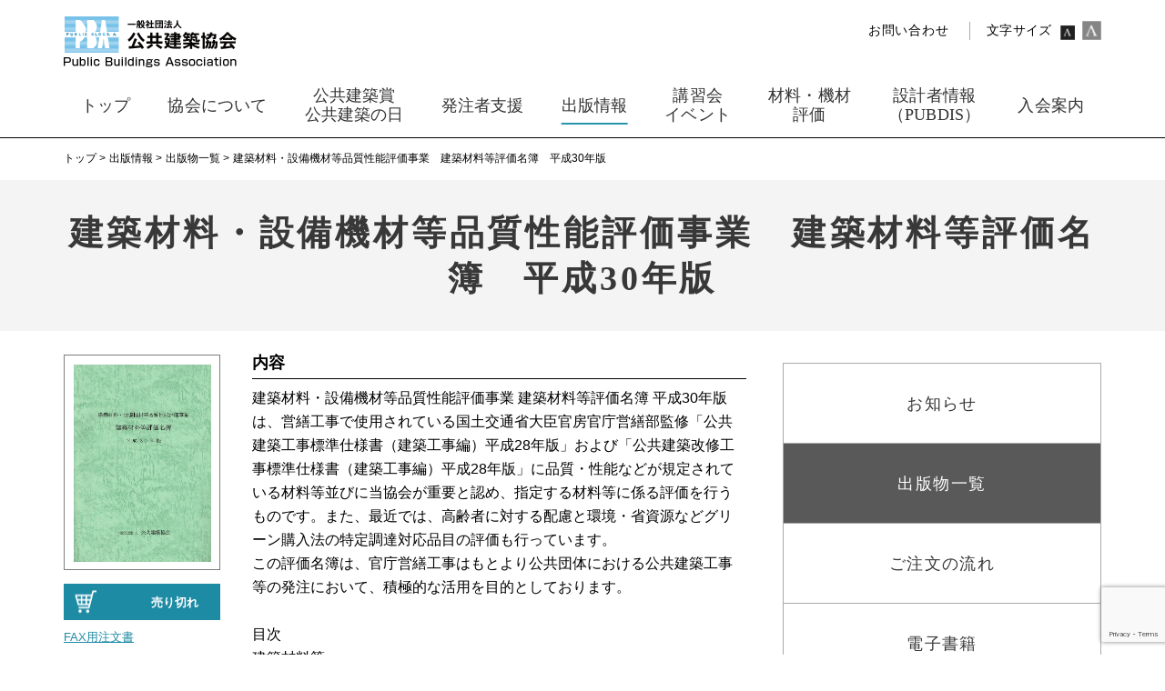

--- FILE ---
content_type: text/html; charset=UTF-8
request_url: https://www.pbaweb.jp/publication/books/%E5%BB%BA%E7%AF%89%E6%9D%90%E6%96%99%E3%83%BB%E8%A8%AD%E5%82%99%E6%A9%9F%E6%9D%90%E7%AD%89%E5%93%81%E8%B3%AA%E6%80%A7%E8%83%BD%E8%A9%95%E4%BE%A1%E4%BA%8B%E6%A5%AD%E3%80%80%E5%BB%BA%E7%AF%89%E6%9D%90-4/
body_size: 79116
content:

<!DOCTYPE html>
<html lang="ja">
  <head prefix="og: http://ogp.me/ns# fb: http://ogp.me/ns/fb# article: http://ogp.me/ns/article#">
    <meta charset="utf-8">
    <title>建築材料・設備機材等品質性能評価事業　建築材料等評価名簿　平成30年版 | PBA 公共建築協会</title>
    <!-- Page Setting-->
    <meta http-equiv="X-UA-Compatible" content="IE=edge">
    <meta name="description" content="">
    <meta name="keywords" content="">
    <meta property="og:title" content="建築材料・設備機材等品質性能評価事業　建築材料等評価名簿　平成30年版 | PBA 公共建築協会">
    <meta property="og:type" content="website">
    <meta property="og:description" content="">
    <meta property="og:url" content="https://www.pbaweb.jp/publication/books/%E5%BB%BA%E7%AF%89%E6%9D%90%E6%96%99%E3%83%BB%E8%A8%AD%E5%82%99%E6%A9%9F%E6%9D%90%E7%AD%89%E5%93%81%E8%B3%AA%E6%80%A7%E8%83%BD%E8%A9%95%E4%BE%A1%E4%BA%8B%E6%A5%AD%E3%80%80%E5%BB%BA%E7%AF%89%E6%9D%90-4/">
    <meta property="og:image" content="https://www.pbaweb.jp/img/og_image.png">
    <meta name="twitter:card" content="summary_large_image">
    <meta name="twitter:site" content="@">
    <meta name="twitter:title" content="建築材料・設備機材等品質性能評価事業　建築材料等評価名簿　平成30年版 | PBA 公共建築協会">
    <meta name="twitter:description" content="">
    <meta name="twitter:image" content="https://www.pbaweb.jp/img/og_image.png">
    <!-- ViewPort Setting-->
    <meta name="viewport" content="width=device-width,minimum-scale=0.1,user-scalable=yes">
    <!-- Add to homescreen for Chrome on Android-->
    <meta name="mobile-web-app-capable" content="yes">
    <link rel="apple-touch-icon" href="/img/common/apple-touch-icon.png">
    <!-- GEneric icon-->
    <link rel="shortcut icon" href="/img/favicon.ico">
    <!-- CSS Setting-->

    <link rel="stylesheet" href="/css/master.css">
    <link rel="stylesheet" href="/css/publication.css">

    <meta name='robots' content='max-image-preview:large' />
<link rel='stylesheet' id='wp-block-library-css' href='https://www.pbaweb.jp/manage/wp-includes/css/dist/block-library/style.min.css?ver=6.1.9' type='text/css' media='all' />
<link rel='stylesheet' id='classic-theme-styles-css' href='https://www.pbaweb.jp/manage/wp-includes/css/classic-themes.min.css?ver=1' type='text/css' media='all' />
<style id='global-styles-inline-css' type='text/css'>
body{--wp--preset--color--black: #000000;--wp--preset--color--cyan-bluish-gray: #abb8c3;--wp--preset--color--white: #ffffff;--wp--preset--color--pale-pink: #f78da7;--wp--preset--color--vivid-red: #cf2e2e;--wp--preset--color--luminous-vivid-orange: #ff6900;--wp--preset--color--luminous-vivid-amber: #fcb900;--wp--preset--color--light-green-cyan: #7bdcb5;--wp--preset--color--vivid-green-cyan: #00d084;--wp--preset--color--pale-cyan-blue: #8ed1fc;--wp--preset--color--vivid-cyan-blue: #0693e3;--wp--preset--color--vivid-purple: #9b51e0;--wp--preset--gradient--vivid-cyan-blue-to-vivid-purple: linear-gradient(135deg,rgba(6,147,227,1) 0%,rgb(155,81,224) 100%);--wp--preset--gradient--light-green-cyan-to-vivid-green-cyan: linear-gradient(135deg,rgb(122,220,180) 0%,rgb(0,208,130) 100%);--wp--preset--gradient--luminous-vivid-amber-to-luminous-vivid-orange: linear-gradient(135deg,rgba(252,185,0,1) 0%,rgba(255,105,0,1) 100%);--wp--preset--gradient--luminous-vivid-orange-to-vivid-red: linear-gradient(135deg,rgba(255,105,0,1) 0%,rgb(207,46,46) 100%);--wp--preset--gradient--very-light-gray-to-cyan-bluish-gray: linear-gradient(135deg,rgb(238,238,238) 0%,rgb(169,184,195) 100%);--wp--preset--gradient--cool-to-warm-spectrum: linear-gradient(135deg,rgb(74,234,220) 0%,rgb(151,120,209) 20%,rgb(207,42,186) 40%,rgb(238,44,130) 60%,rgb(251,105,98) 80%,rgb(254,248,76) 100%);--wp--preset--gradient--blush-light-purple: linear-gradient(135deg,rgb(255,206,236) 0%,rgb(152,150,240) 100%);--wp--preset--gradient--blush-bordeaux: linear-gradient(135deg,rgb(254,205,165) 0%,rgb(254,45,45) 50%,rgb(107,0,62) 100%);--wp--preset--gradient--luminous-dusk: linear-gradient(135deg,rgb(255,203,112) 0%,rgb(199,81,192) 50%,rgb(65,88,208) 100%);--wp--preset--gradient--pale-ocean: linear-gradient(135deg,rgb(255,245,203) 0%,rgb(182,227,212) 50%,rgb(51,167,181) 100%);--wp--preset--gradient--electric-grass: linear-gradient(135deg,rgb(202,248,128) 0%,rgb(113,206,126) 100%);--wp--preset--gradient--midnight: linear-gradient(135deg,rgb(2,3,129) 0%,rgb(40,116,252) 100%);--wp--preset--duotone--dark-grayscale: url('#wp-duotone-dark-grayscale');--wp--preset--duotone--grayscale: url('#wp-duotone-grayscale');--wp--preset--duotone--purple-yellow: url('#wp-duotone-purple-yellow');--wp--preset--duotone--blue-red: url('#wp-duotone-blue-red');--wp--preset--duotone--midnight: url('#wp-duotone-midnight');--wp--preset--duotone--magenta-yellow: url('#wp-duotone-magenta-yellow');--wp--preset--duotone--purple-green: url('#wp-duotone-purple-green');--wp--preset--duotone--blue-orange: url('#wp-duotone-blue-orange');--wp--preset--font-size--small: 13px;--wp--preset--font-size--medium: 20px;--wp--preset--font-size--large: 36px;--wp--preset--font-size--x-large: 42px;--wp--preset--spacing--20: 0.44rem;--wp--preset--spacing--30: 0.67rem;--wp--preset--spacing--40: 1rem;--wp--preset--spacing--50: 1.5rem;--wp--preset--spacing--60: 2.25rem;--wp--preset--spacing--70: 3.38rem;--wp--preset--spacing--80: 5.06rem;}:where(.is-layout-flex){gap: 0.5em;}body .is-layout-flow > .alignleft{float: left;margin-inline-start: 0;margin-inline-end: 2em;}body .is-layout-flow > .alignright{float: right;margin-inline-start: 2em;margin-inline-end: 0;}body .is-layout-flow > .aligncenter{margin-left: auto !important;margin-right: auto !important;}body .is-layout-constrained > .alignleft{float: left;margin-inline-start: 0;margin-inline-end: 2em;}body .is-layout-constrained > .alignright{float: right;margin-inline-start: 2em;margin-inline-end: 0;}body .is-layout-constrained > .aligncenter{margin-left: auto !important;margin-right: auto !important;}body .is-layout-constrained > :where(:not(.alignleft):not(.alignright):not(.alignfull)){max-width: var(--wp--style--global--content-size);margin-left: auto !important;margin-right: auto !important;}body .is-layout-constrained > .alignwide{max-width: var(--wp--style--global--wide-size);}body .is-layout-flex{display: flex;}body .is-layout-flex{flex-wrap: wrap;align-items: center;}body .is-layout-flex > *{margin: 0;}:where(.wp-block-columns.is-layout-flex){gap: 2em;}.has-black-color{color: var(--wp--preset--color--black) !important;}.has-cyan-bluish-gray-color{color: var(--wp--preset--color--cyan-bluish-gray) !important;}.has-white-color{color: var(--wp--preset--color--white) !important;}.has-pale-pink-color{color: var(--wp--preset--color--pale-pink) !important;}.has-vivid-red-color{color: var(--wp--preset--color--vivid-red) !important;}.has-luminous-vivid-orange-color{color: var(--wp--preset--color--luminous-vivid-orange) !important;}.has-luminous-vivid-amber-color{color: var(--wp--preset--color--luminous-vivid-amber) !important;}.has-light-green-cyan-color{color: var(--wp--preset--color--light-green-cyan) !important;}.has-vivid-green-cyan-color{color: var(--wp--preset--color--vivid-green-cyan) !important;}.has-pale-cyan-blue-color{color: var(--wp--preset--color--pale-cyan-blue) !important;}.has-vivid-cyan-blue-color{color: var(--wp--preset--color--vivid-cyan-blue) !important;}.has-vivid-purple-color{color: var(--wp--preset--color--vivid-purple) !important;}.has-black-background-color{background-color: var(--wp--preset--color--black) !important;}.has-cyan-bluish-gray-background-color{background-color: var(--wp--preset--color--cyan-bluish-gray) !important;}.has-white-background-color{background-color: var(--wp--preset--color--white) !important;}.has-pale-pink-background-color{background-color: var(--wp--preset--color--pale-pink) !important;}.has-vivid-red-background-color{background-color: var(--wp--preset--color--vivid-red) !important;}.has-luminous-vivid-orange-background-color{background-color: var(--wp--preset--color--luminous-vivid-orange) !important;}.has-luminous-vivid-amber-background-color{background-color: var(--wp--preset--color--luminous-vivid-amber) !important;}.has-light-green-cyan-background-color{background-color: var(--wp--preset--color--light-green-cyan) !important;}.has-vivid-green-cyan-background-color{background-color: var(--wp--preset--color--vivid-green-cyan) !important;}.has-pale-cyan-blue-background-color{background-color: var(--wp--preset--color--pale-cyan-blue) !important;}.has-vivid-cyan-blue-background-color{background-color: var(--wp--preset--color--vivid-cyan-blue) !important;}.has-vivid-purple-background-color{background-color: var(--wp--preset--color--vivid-purple) !important;}.has-black-border-color{border-color: var(--wp--preset--color--black) !important;}.has-cyan-bluish-gray-border-color{border-color: var(--wp--preset--color--cyan-bluish-gray) !important;}.has-white-border-color{border-color: var(--wp--preset--color--white) !important;}.has-pale-pink-border-color{border-color: var(--wp--preset--color--pale-pink) !important;}.has-vivid-red-border-color{border-color: var(--wp--preset--color--vivid-red) !important;}.has-luminous-vivid-orange-border-color{border-color: var(--wp--preset--color--luminous-vivid-orange) !important;}.has-luminous-vivid-amber-border-color{border-color: var(--wp--preset--color--luminous-vivid-amber) !important;}.has-light-green-cyan-border-color{border-color: var(--wp--preset--color--light-green-cyan) !important;}.has-vivid-green-cyan-border-color{border-color: var(--wp--preset--color--vivid-green-cyan) !important;}.has-pale-cyan-blue-border-color{border-color: var(--wp--preset--color--pale-cyan-blue) !important;}.has-vivid-cyan-blue-border-color{border-color: var(--wp--preset--color--vivid-cyan-blue) !important;}.has-vivid-purple-border-color{border-color: var(--wp--preset--color--vivid-purple) !important;}.has-vivid-cyan-blue-to-vivid-purple-gradient-background{background: var(--wp--preset--gradient--vivid-cyan-blue-to-vivid-purple) !important;}.has-light-green-cyan-to-vivid-green-cyan-gradient-background{background: var(--wp--preset--gradient--light-green-cyan-to-vivid-green-cyan) !important;}.has-luminous-vivid-amber-to-luminous-vivid-orange-gradient-background{background: var(--wp--preset--gradient--luminous-vivid-amber-to-luminous-vivid-orange) !important;}.has-luminous-vivid-orange-to-vivid-red-gradient-background{background: var(--wp--preset--gradient--luminous-vivid-orange-to-vivid-red) !important;}.has-very-light-gray-to-cyan-bluish-gray-gradient-background{background: var(--wp--preset--gradient--very-light-gray-to-cyan-bluish-gray) !important;}.has-cool-to-warm-spectrum-gradient-background{background: var(--wp--preset--gradient--cool-to-warm-spectrum) !important;}.has-blush-light-purple-gradient-background{background: var(--wp--preset--gradient--blush-light-purple) !important;}.has-blush-bordeaux-gradient-background{background: var(--wp--preset--gradient--blush-bordeaux) !important;}.has-luminous-dusk-gradient-background{background: var(--wp--preset--gradient--luminous-dusk) !important;}.has-pale-ocean-gradient-background{background: var(--wp--preset--gradient--pale-ocean) !important;}.has-electric-grass-gradient-background{background: var(--wp--preset--gradient--electric-grass) !important;}.has-midnight-gradient-background{background: var(--wp--preset--gradient--midnight) !important;}.has-small-font-size{font-size: var(--wp--preset--font-size--small) !important;}.has-medium-font-size{font-size: var(--wp--preset--font-size--medium) !important;}.has-large-font-size{font-size: var(--wp--preset--font-size--large) !important;}.has-x-large-font-size{font-size: var(--wp--preset--font-size--x-large) !important;}
.wp-block-navigation a:where(:not(.wp-element-button)){color: inherit;}
:where(.wp-block-columns.is-layout-flex){gap: 2em;}
.wp-block-pullquote{font-size: 1.5em;line-height: 1.6;}
</style>
<link rel='stylesheet' id='contact-form-7-css' href='https://www.pbaweb.jp/manage/wp-content/plugins/contact-form-7/includes/css/styles.css?ver=5.7.4' type='text/css' media='all' />
<link rel='stylesheet' id='jquery-ui-dialog-min-css-css' href='https://www.pbaweb.jp/manage/wp-includes/css/jquery-ui-dialog.min.css?ver=6.1.9' type='text/css' media='all' />
<link rel='stylesheet' id='contact-form-7-confirm-plus-css' href='https://www.pbaweb.jp/manage/wp-content/plugins/confirm-plus-contact-form-7/assets/css/styles.css?ver=20230220_123342' type='text/css' media='all' />
<link rel='stylesheet' id='wpdm-font-awesome-css' href='https://www.pbaweb.jp/manage/wp-content/plugins/download-manager/assets/fontawesome/css/all.min.css?ver=6.1.9' type='text/css' media='all' />
<link rel='stylesheet' id='wpdm-front-bootstrap-css' href='https://www.pbaweb.jp/manage/wp-content/plugins/download-manager/assets/bootstrap/css/bootstrap.min.css?ver=6.1.9' type='text/css' media='all' />
<link rel='stylesheet' id='wpdm-front-css' href='https://www.pbaweb.jp/manage/wp-content/plugins/download-manager/assets/css/front.css?ver=6.1.9' type='text/css' media='all' />
<link rel='stylesheet' id='UserAccessManagerLoginForm-css' href='https://www.pbaweb.jp/manage/wp-content/plugins/user-access-manager/assets/css/uamLoginForm.css?ver=2.2.19' type='text/css' media='screen' />
<link rel='stylesheet' id='usces_default_css-css' href='https://www.pbaweb.jp/manage/wp-content/plugins/usc-e-shop/css/usces_default.css?ver=2.8.23.2309251' type='text/css' media='all' />
<link rel='stylesheet' id='dashicons-css' href='https://www.pbaweb.jp/manage/wp-includes/css/dashicons.min.css?ver=6.1.9' type='text/css' media='all' />
<link rel='stylesheet' id='usces_cart_css-css' href='https://www.pbaweb.jp/manage/wp-content/plugins/usc-e-shop/css/usces_cart.css?ver=2.8.23.2309251' type='text/css' media='all' />
<script type='text/javascript' src='https://www.pbaweb.jp/manage/wp-includes/js/jquery/jquery.min.js?ver=3.6.1' id='jquery-core-js'></script>
<script type='text/javascript' src='https://www.pbaweb.jp/manage/wp-includes/js/jquery/jquery-migrate.min.js?ver=3.3.2' id='jquery-migrate-js'></script>
<script type='text/javascript' src='https://www.pbaweb.jp/manage/wp-content/plugins/download-manager/assets/bootstrap/js/popper.min.js?ver=6.1.9' id='wpdm-poper-js'></script>
<script type='text/javascript' src='https://www.pbaweb.jp/manage/wp-content/plugins/download-manager/assets/bootstrap/js/bootstrap.min.js?ver=6.1.9' id='wpdm-front-bootstrap-js'></script>
<script type='text/javascript' id='wpdm-frontjs-js-extra'>
/* <![CDATA[ */
var wpdm_url = {"home":"https:\/\/www.pbaweb.jp\/","site":"https:\/\/www.pbaweb.jp\/manage\/","ajax":"https:\/\/www.pbaweb.jp\/manage\/wp-admin\/admin-ajax.php"};
var wpdm_js = {"spinner":"<i class=\"fas fa-sun fa-spin\"><\/i>"};
/* ]]> */
</script>
<script type='text/javascript' src='https://www.pbaweb.jp/manage/wp-content/plugins/download-manager/assets/js/front.js?ver=3.2.67' id='wpdm-frontjs-js'></script>

<meta property="og:title" content="建築材料・設備機材等品質性能評価事業　建築材料等評価名簿　平成30年版">
<meta property="og:type" content="product">
<meta property="og:description" content="建築材料・設備機材等品質性能評価事業　建築材料等評価名簿　平成30年版">
<meta property="og:url" content="https://www.pbaweb.jp/publication/books/%e5%bb%ba%e7%af%89%e6%9d%90%e6%96%99%e3%83%bb%e8%a8%ad%e5%82%99%e6%a9%9f%e6%9d%90%e7%ad%89%e5%93%81%e8%b3%aa%e6%80%a7%e8%83%bd%e8%a9%95%e4%be%a1%e4%ba%8b%e6%a5%ad%e3%80%80%e5%bb%ba%e7%af%89%e6%9d%90-4/">
<meta property="og:image" content="https://www.pbaweb.jp/img/content/建築材料等評価名簿H30-1-150x150.jpg">
<meta property="og:site_name" content="PBA 公共建築協会"><meta name="generator" content="Powered by WPBakery Page Builder - drag and drop page builder for WordPress."/>
<!--[if lte IE 9]><link rel="stylesheet" type="text/css" href="https://www.pbaweb.jp/manage/wp-content/plugins/js_composer/assets/css/vc_lte_ie9.min.css" media="screen"><![endif]--><noscript><style type="text/css"> .wpb_animate_when_almost_visible { opacity: 1; }</style></noscript><meta name="generator" content="WordPress Download Manager 3.2.67" />
                <link href="https://fonts.googleapis.com/css?family=Rubik"
              rel="stylesheet">
        <style>
            .w3eden .fetfont,
            .w3eden .btn,
            .w3eden .btn.wpdm-front h3.title,
            .w3eden .wpdm-social-lock-box .IN-widget a span:last-child,
            .w3eden #xfilelist .panel-heading,
            .w3eden .wpdm-frontend-tabs a,
            .w3eden .alert:before,
            .w3eden .panel .panel-heading,
            .w3eden .discount-msg,
            .w3eden .panel.dashboard-panel h3,
            .w3eden #wpdm-dashboard-sidebar .list-group-item,
            .w3eden #package-description .wp-switch-editor,
            .w3eden .w3eden.author-dashbboard .nav.nav-tabs li a,
            .w3eden .wpdm_cart thead th,
            .w3eden #csp .list-group-item,
            .w3eden .modal-title {
                font-family: Rubik, -apple-system, BlinkMacSystemFont, "Segoe UI", Roboto, Helvetica, Arial, sans-serif, "Apple Color Emoji", "Segoe UI Emoji", "Segoe UI Symbol";
                text-transform: uppercase;
                font-weight: 700;
            }
            .w3eden #csp .list-group-item {
                text-transform: unset;
            }


        </style>
            <style>
        /* WPDM Link Template Styles */        </style>
                <style>

            :root {
                --color-primary: #4a8eff;
                --color-primary-rgb: 74, 142, 255;
                --color-primary-hover: #5998ff;
                --color-primary-active: #3281ff;
                --color-secondary: #6c757d;
                --color-secondary-rgb: 108, 117, 125;
                --color-secondary-hover: #6c757d;
                --color-secondary-active: #6c757d;
                --color-success: #018e11;
                --color-success-rgb: 1, 142, 17;
                --color-success-hover: #0aad01;
                --color-success-active: #0c8c01;
                --color-info: #2CA8FF;
                --color-info-rgb: 44, 168, 255;
                --color-info-hover: #2CA8FF;
                --color-info-active: #2CA8FF;
                --color-warning: #FFB236;
                --color-warning-rgb: 255, 178, 54;
                --color-warning-hover: #FFB236;
                --color-warning-active: #FFB236;
                --color-danger: #ff5062;
                --color-danger-rgb: 255, 80, 98;
                --color-danger-hover: #ff5062;
                --color-danger-active: #ff5062;
                --color-green: #30b570;
                --color-blue: #0073ff;
                --color-purple: #8557D3;
                --color-red: #ff5062;
                --color-muted: rgba(69, 89, 122, 0.6);
                --wpdm-font: "Rubik", -apple-system, BlinkMacSystemFont, "Segoe UI", Roboto, Helvetica, Arial, sans-serif, "Apple Color Emoji", "Segoe UI Emoji", "Segoe UI Symbol";
            }

            .wpdm-download-link.btn.btn-primary {
                border-radius: 4px;
            }


        </style>
        
    <script>
      (function(i,s,o,g,r,a,m){i['GoogleAnalyticsObject']=r;i[r]=i[r]||function(){
      (i[r].q=i[r].q||[]).push(arguments)},i[r].l=1*new Date();a=s.createElement(o),
      m=s.getElementsByTagName(o)[0];a.async=1;a.src=g;m.parentNode.insertBefore(a,m)
      })(window,document,'script','//www.google-analytics.com/analytics.js','ga');

      ga('create', 'UA-44322427-1', 'pbaweb.jp');
      ga('send', 'pageview');

    </script>
  </head>
  <body id="books">
    <!--
    ==============================================
    ヘッダー
    ==============================================
    -->
    <!---->
    <header class="header">
      <div class="header__top">
        <div class="header__top__inner">
          <div class="header__top__left">
            <div class="header__top__logo"><a href="/" class="is-hover"><img src="/img/common/cmn_top_logo.png" alt="一般社団法人 公共建築協会" width="378" height="79"></a></div>
          </div>
          <div class="header__top__right">
            <div class="header__top__link">
              <p class="header__top__contact"><a href="/contact/">お問い合わせ</a></p>
              <div class="header__top__font">
                <p class="header__top__font__txt">文字サイズ</p>
                <div class="header__top__size">
                  <div id="fontSmall" class="header__top__size__item header__top__size__item-small is-active"></div>
                  <div id="fontLarge" class="header__top__size__item header__top__size__item-large"></div>
                </div>
              </div>
            </div>
                      </div>
        </div>
      </div>

      <div class="header__bottom">
        <nav class="header__nav">
          <div class="header__nav__inner">
            <div class="header__nav__parent">
              <div class="header__nav__space"></div>
              <ul class="header__nav__list">
                <li class=" header__nav__item"><a href="/"><span>トップ</span></a></li>

                <li class=" header__nav__item"><a href="/association/"><span>協会について</span></a></li>

                <li class=" header__nav__item"><a href="/pb_date/"><span>公共建築賞<br>公共建築の日</span></a></li>

                <li class=" header__nav__item"><a href="/business/"><span>発注者支援</span></a></li>

                <li class="is-current header__nav__item"><a href="/publication/"><span>出版情報</span></a></li>

                <li class=" header__nav__item"><a href="/seminar/"><span>講習会<br>イベント</span></a></li>

                <li class=" header__nav__item"><a href="/material/"><span>材料・機材<br>評価</span></a></li>

                <li class=" header__nav__item"><a href="/pubdis/"><span>設計者情報<br>（PUBDIS）</span></a></li>

                <li class=" header__nav__item"><a href="/admission/"><span>入会案内</span></a></li>
              </ul>
              <div class="header__nav__space"></div>
            </div>
            <div class="header__navChild">
<div class="header__navChild__block header__navChild__block-about"><ul class="header__navChild__list"><li class="header__navChild__item"><a href="https://www.pbaweb.jp/association/ceo/">会長挨拶</a></li><li class="header__navChild__item"><a href="https://www.pbaweb.jp/association/news/">お知らせ</a></li><li class="header__navChild__item"><a href="https://www.pbaweb.jp/association/summary/">協会概要</a></li><li class="header__navChild__item"><a href="https://www.pbaweb.jp/association/officer/">役員名簿</a></li><li class="header__navChild__item"><a href="https://www.pbaweb.jp/association/structure/">定款</a></li><li class="header__navChild__item"><a href="https://www.pbaweb.jp/association/financial/">財務情報</a></li><li class="header__navChild__item"><a href="https://www.pbaweb.jp/association/chart/">組織</a></li></ul><ul class="header__navChild__list"><li class="header__navChild__item"><a href="https://www.pbaweb.jp/association/branch/">拠点情報／アクセスマップ</a></li><ul class="header__navChild__list header__navChild__list-child"><li class="header__navChild__item"><a href="https://www.pbaweb.jp/association/branch/hokkaido/" class="is-hover">北海道地区事務局</a></li><li class="header__navChild__item"><a href="https://www.pbaweb.jp/association/branch/tohoku/" class="is-hover">東北地区事務局</a></li><li class="header__navChild__item"><a href="https://www.pbaweb.jp/association/branch/kanto/" class="is-hover">関東地区事務局</a></li><li class="header__navChild__item"><a href="https://www.pbaweb.jp/association/branch/hokuriku/" class="is-hover">北陸地区事務局</a></li><li class="header__navChild__item"><a href="https://www.pbaweb.jp/association/branch/chubu/" class="is-hover">中部地区事務局</a></li><li class="header__navChild__item"><a href="https://www.pbaweb.jp/association/branch/kinki/" class="is-hover">近畿地区事務局</a></li><li class="header__navChild__item"><a href="https://www.pbaweb.jp/association/branch/chugoku/" class="is-hover">中国地区事務局</a></li><li class="header__navChild__item"><a href="https://www.pbaweb.jp/association/branch/shikoku/" class="is-hover">四国地区事務局</a></li><li class="header__navChild__item"><a href="https://www.pbaweb.jp/association/branch/kyushu/" class="is-hover">九州地区事務局</a></li><li class="header__navChild__item"><a href="https://www.pbaweb.jp/association/branch/okinawa/" class="is-hover">沖縄地区事務局</a></li></ul></ul><ul class="header__navChild__list"><li class="header__navChild__item"><a href="https://www.pbaweb.jp/association/labo/">公共建築研究所</a></li><ul class="header__navChild__list header__navChild__list-child"><li class="header__navChild__item"><a href="https://www.pbaweb.jp/association/labo/lcem/" class="is-hover">LCEMに関する調査研究と普及促進</a></li></ul><li class="header__navChild__item"><a href="https://www.pbaweb.jp/association/center/">東日本建築技術センター／西日本建築技術センター</a></li><li class="header__navChild__item"><a href="https://www.pbaweb.jp/association/english-outline/">English Outline</a></li></ul></div><div class="header__navChild__block header__navChild__block-date"><ul class="header__navChild__list"><li class="header__navChild__item"><a href="https://www.pbaweb.jp/pb_date/award/">公共建築賞とは</a></li><ul class="header__navChild__list header__navChild__list-child"><li class="header__navChild__item"><a href="https://www.pbaweb.jp/pb_date/award/news/" class="is-hover">お知らせ</a></li><li class="header__navChild__item"><a href="https://www.pbaweb.jp/pb_date/award/past/" class="is-hover">歴代受賞建築物(第1回～19回)</a></li><li class="header__navChild__item"><a href="https://www.pbaweb.jp/pb_date/award/mokuzai/" class="is-hover">木材活用受賞建築物一覧</a></li><li class="header__navChild__item"><a href="https://www.pbaweb.jp/pb_date/award/19th_entry/" class="is-hover">第19回公共建築賞の応募について</a></li></ul></ul><ul class="header__navChild__list"><li class="header__navChild__item"><a href="https://www.pbaweb.jp/pb_date/events/">公共建築の日／公共建築月間</a></li></ul></div><div class="header__navChild__block header__navChild__block-business"><ul class="header__navChild__list"><li class="header__navChild__item"><a href="https://www.pbaweb.jp/business/support/">発注者支援活動</a></li><ul class="header__navChild__list header__navChild__list-child"><li class="header__navChild__item"><a href="https://www.pbaweb.jp/business/support/invesrigation/" class="is-hover">調査研究</a></li><li class="header__navChild__item"><a href="https://www.pbaweb.jp/business/support/technology/" class="is-hover">技術支援</a></li><li class="header__navChild__item"><a href="https://www.pbaweb.jp/business/support/actual/" class="is-hover">編集・発行／講習会・研修</a></li><li class="header__navChild__item"><a href="https://www.pbaweb.jp/business/support/quality_assurance_qualified/" class="is-hover">公共建築工事品質確保技術者の活用</a></li></ul><li class="header__navChild__item"><a href="https://www.pbaweb.jp/business/quality_assurance/">公共建築品確技術者資格制度ご案内</a></li><ul class="header__navChild__list header__navChild__list-child"><li class="header__navChild__item"><a href="https://www.pbaweb.jp/business/quality_assurance/shikaku/" class="is-hover">公共建築工事品質確保技術者資格試験について</a></li><li class="header__navChild__item"><a href="https://www.pbaweb.jp/business/quality_assurance/qualified/" class="is-hover">公共建築工事品質確保技術者の方へ</a></li></ul></ul><ul class="header__navChild__list"><li class="header__navChild__item"><a href="https://www.pbaweb.jp/business/c-pubdf_info/">「公共建築設計業務等積算システム」<br>（C-PUBDF：シーパブディフ）</a></li></ul></div><div class="header__navChild__block header__navChild__block-books"><ul class="header__navChild__list"><li class="header__navChild__item"><a href="https://www.pbaweb.jp/publication/news/">お知らせ</a></li><li class="header__navChild__item"><a href="https://www.pbaweb.jp/publication/books/">出版物一覧</a></li><li class="header__navChild__item"><a href="https://www.pbaweb.jp/publication/flow/">ご注文の流れ</a></li><li class="header__navChild__item"><a href="https://www.pbaweb.jp/publication/e-books/">電子書籍</a></li><ul class="header__navChild__list header__navChild__list-child"><li class="header__navChild__item"><a href="https://www.pbaweb.jp/publication/e-books/r07hyoshi-kenchiku_faq/" class="is-hover">電子書籍版<br>『公共建築工事標準仕様書（建築工事編）令和7年版』<br>よくあるご質問</a></li><li class="header__navChild__item"><a href="https://www.pbaweb.jp/publication/e-books/r07hyoshi-kenchiku_tokki-dl/" class="is-hover">電子書籍版<br>『公共建築工事標準仕様書（建築工事編）令和7年版』<br>特記仕様書（Excel版）ダウンロード</a></li></ul><li class="header__navChild__item"><a href="https://www.pbaweb.jp/publication/about/">書店様のご注文について</a></li><li class="header__navChild__item"><a href="https://www.pbaweb.jp/publication/gansho_summer/">願書販売</a></li><li class="header__navChild__item"><a href="https://www.pbaweb.jp/publication/download-date/">書籍関連データのダウンロードについて</a></li><li class="header__navChild__item"><a href="https://www.pbaweb.jp/publication/seigo/">正誤表</a></li></ul><ul class="header__navChild__list"><li class="header__navChild__item"><a href="https://www.pbaweb.jp/publication/journal/">機関誌のご案内</a></li><ul class="header__navChild__list header__navChild__list-child"><li class="header__navChild__item"><a href="https://www.pbaweb.jp/publication/journal/publish/" class="is-hover">公共建築一覧</a></li><li class="header__navChild__item"><a href="https://www.pbaweb.jp/publication/journal/publish_news/" class="is-hover">公共建築ニュース一覧</a></li></ul></ul></div><div class="header__navChild__block header__navChild__block-session"><ul class="header__navChild__list"><li class="header__navChild__item"><a href="https://www.pbaweb.jp/seminar/session/">講習会一覧</a></li></ul><ul class="header__navChild__list"><li class="header__navChild__item"><a href="https://www.pbaweb.jp/seminar/member_contents_2024/">会員専用コンテンツ配信ページについて</a></li><li class="header__navChild__item"><a href="https://www.pbaweb.jp/seminar/events/">イベント一覧</a></li></ul><ul class="header__navChild__list"><li class="header__navChild__item"><a href="https://www.pbaweb.jp/seminar/kenshu/">共催研修一覧</a></li></ul><ul class="header__navChild__list"><li class="header__navChild__item"><a href="https://www.pbaweb.jp/seminar/checklist/">講習会・イベント開催時<br>チェックリスト</a></li></ul></div><div class="header__navChild__block header__navChild__block-material"><ul class="header__navChild__list"><li class="header__navChild__item"><a href="https://www.pbaweb.jp/material/news/">お知らせ一覧</a></li><li class="header__navChild__item"><a href="https://www.pbaweb.jp/material/zuiji_hyoka/">申請をご検討中の方<BR>初めて申請される方<BR>（随時評価）</a></li><ul class="header__navChild__list header__navChild__list-child"><li class="header__navChild__item"><a href="https://www.pbaweb.jp/material/zuiji_hyoka/form_kenchiku/" class="is-hover">随時評価資料申請フォーム 建築</a></li><li class="header__navChild__item"><a href="https://www.pbaweb.jp/material/zuiji_hyoka/form_kikai/" class="is-hover">随時評価資料申請フォーム 機械</a></li><li class="header__navChild__item"><a href="https://www.pbaweb.jp/material/zuiji_hyoka/form_denki/" class="is-hover">随時評価資料申請フォーム 電気</a></li></ul><li class="header__navChild__item"><a href="https://www.pbaweb.jp/material/henko_hyoka/">評価内容に変更が生じた場合<BR>（変更評価）</a></li></ul><ul class="header__navChild__list"><li class="header__navChild__item"><a href="https://www.pbaweb.jp/material/hyoka_meibo/">評価名簿</a></li><ul class="header__navChild__list header__navChild__list-child"><li class="header__navChild__item"><a href="https://www.pbaweb.jp/material/hyoka_meibo/kenchiku/" class="is-hover">評価名簿（建築材料等）</a></li><li class="header__navChild__item"><a href="https://www.pbaweb.jp/material/hyoka_meibo/denki/" class="is-hover">評価名簿（電気設備機材等）</a></li><li class="header__navChild__item"><a href="https://www.pbaweb.jp/material/hyoka_meibo/kikai/" class="is-hover">評価名簿（機械設備機材等）</a></li></ul><li class="header__navChild__item"><a href="https://www.pbaweb.jp/material/hyoka_kijun/">評価基準</a></li><ul class="header__navChild__list header__navChild__list-child"><li class="header__navChild__item"><a href="https://www.pbaweb.jp/material/hyoka_kijun/hyokakijun_a/" class="is-hover">評価基準（建築材料等）</a></li><li class="header__navChild__item"><a href="https://www.pbaweb.jp/material/hyoka_kijun/hyokakijun_e/" class="is-hover">評価基準（電気設備機材等）</a></li><li class="header__navChild__item"><a href="https://www.pbaweb.jp/material/hyoka_kijun/hyokakijun_m/" class="is-hover">評価基準（機械設備機材等）</a></li></ul></ul><ul class="header__navChild__list"><li class="header__navChild__item"><a href="https://www.pbaweb.jp/material/guidelines/">評価事業の基本となる規定類</a></li><li class="header__navChild__item"><a href="https://www.pbaweb.jp/material/otherservices/">その他サービス</a></li><ul class="header__navChild__list header__navChild__list-child"><li class="header__navChild__item"><a href="https://www.pbaweb.jp/material/otherservices/hyokasho_copy_service/" class="is-hover">評価書コピー発行サービス</a></li></ul><li class="header__navChild__item"><a href="https://www.pbaweb.jp/material/contact_material/">お問合せ（材料・機材評価）</a></li><ul class="header__navChild__list header__navChild__list-child"><li class="header__navChild__item"><a href="https://www.pbaweb.jp/material/contact_material/contactform_material/" class="is-hover">お問合せフォーム</a></li></ul></ul></div><div class="header__navChild__block header__navChild__block-pubdis"><ul class="header__navChild__list"><li class="header__navChild__item"><a href="https://www.pbaweb.jp/pubdis/input_first/">設計事務所様はこちら</a></li><ul class="header__navChild__list header__navChild__list-child"><li class="header__navChild__item"><a href="https://www.pbaweb.jp/pubdis/input_first/input_application_flow/" class="is-hover">お申込みの流れ(設計事務所)</a></li><li class="header__navChild__item"><a href="https://www.pbaweb.jp/pubdis/input_first/input_charge/" class="is-hover">申込みと利用料金(設計事務所)</a></li><li class="header__navChild__item"><a href="https://www.pbaweb.jp/pubdis/input_first/input_register_flow/" class="is-hover">業務カルテ登録までの流れ</a></li><li class="header__navChild__item"><a href="https://www.pbaweb.jp/pubdis/input_first/input_data_correction/" class="is-hover">PUBDIS データ修正を依頼する(設計事務所)</a></li><li class="header__navChild__item"><a href="https://www.pbaweb.jp/pubdis/input_first/manual/" class="is-hover">マニュアル</a></li><li class="header__navChild__item"><a href="https://www.pbaweb.jp/pubdis/input_first/input_faq/" class="is-hover">よくあるご質問（設計事務所）</a></li><li class="header__navChild__item"><a href="https://www.pbaweb.jp/pubdis/input_first/service/" class="is-hover">技術者実績発行サービス(有料)</a></li><li class="header__navChild__item"><a href="https://www.pbaweb.jp/pubdis/input_first/pubdis_changes_post/" class="is-hover">PUBDIS 登録情報変更届 POST</a></li><li class="header__navChild__item"><a href="https://www.pbaweb.jp/pubdis/input_first/search_limit/" class="is-hover">PUBDIS検索システム(限定公開版)</a></li><li class="header__navChild__item"><a href="https://www.pbaweb.jp/pubdis/input_first/comments_or_suggestions/" class="is-hover">ご意見・ご要望（設計事務所様）</a></li></ul></ul><ul class="header__navChild__list"><li class="header__navChild__item"><a href="https://www.pbaweb.jp/pubdis/search_first-2/">公共発注機関様はこちら</a></li><ul class="header__navChild__list header__navChild__list-child"><li class="header__navChild__item"><a href="https://www.pbaweb.jp/pubdis/search_first-2/search_application_flow/" class="is-hover">お申込みの流れ(発注機関)</a></li><li class="header__navChild__item"><a href="https://www.pbaweb.jp/pubdis/search_first-2/search_charge/" class="is-hover">申込みと利用料金(発注機関)</a></li><li class="header__navChild__item"><a href="https://www.pbaweb.jp/pubdis/search_first-2/search_data_correction/" class="is-hover">PUBDIS データ修正を依頼する(発注機関)</a></li><li class="header__navChild__item"><a href="https://www.pbaweb.jp/pubdis/search_first-2/search_faq/" class="is-hover">よくあるご質問（発注機関）</a></li><li class="header__navChild__item"><a href="https://www.pbaweb.jp/pubdis/search_first-2/comments_or_suggestions/" class="is-hover">ご意見・ご要望（公共発注機関様）</a></li></ul></ul><ul class="header__navChild__list"><li class="header__navChild__item"><a href="https://www.pbaweb.jp/pubdis/kaipro/">海外インフラプロジェクトはこちら</a></li><ul class="header__navChild__list header__navChild__list-child"><li class="header__navChild__item"><a href="https://www.pbaweb.jp/pubdis/kaipro/katipo-flow/" class="is-hover">お申込みから業務カルテ情報登録までの流れ</a></li></ul></ul><ul class="header__navChild__list"><li class="header__navChild__item"><a href="https://www.pbaweb.jp/pubdis/news/">お知らせ一覧</a></li><li class="header__navChild__item"><a href="https://www.pbaweb.jp/pubdis/service/">利用規約・規定(取扱・料金) 等</a></li><li class="header__navChild__item"><a href="https://www.pbaweb.jp/pubdis/search_open/">PUBDIS検索システム(一般公開版)</a></li><li class="header__navChild__item"><a href="https://www.pbaweb.jp/pubdis/environmentold/">推奨動作環境</a></li><li class="header__navChild__item"><a href="https://www.pbaweb.jp/pubdis/environment/">推奨動作環境</a></li><li class="header__navChild__item"><a href="https://www.pbaweb.jp/pubdis/pumph/">パンフレット</a></li><li class="header__navChild__item"><a href="https://www.pbaweb.jp/pubdis/contact/">お問い合せ</a></li><li class="header__navChild__item"><a href="https://www.pbaweb.jp/pubdis/input_system/">システムの利用（入力システム）</a></li><li class="header__navChild__item"><a href="https://www.pbaweb.jp/pubdis/search_system/">システムの利用（検索システム）</a></li></ul></div><div class="header__navChild__block header__navChild__block-admission"><ul class="header__navChild__list"><li class="header__navChild__item"><a href="https://www.pbaweb.jp/admission/contact_mem/">会員用お問合せフォーム</a></li></ul></div>            </div>
          </div>
        </nav>


      </div>
    </header>
    <main class="container">
      <div class="container__bg"></div>
      <div class="mainHead">
        <div class="mainHead__bread">
          <div class="mainHead__bread__inner">
            <ul class="mainHead__bread__lists">
              <li class="mainHead__bread__item"><a href="/"><span>トップ</span></a></li>
              <li class="mainHead__bread__item"><a href="/publication/"><span>出版情報</span></a></li>
              <li class="mainHead__bread__item"><a href="/publication/books/"><span>出版物一覧</span></a></li>
              <li class="mainHead__bread__item"><span>建築材料・設備機材等品質性能評価事業　建築材料等評価名簿　平成30年版</span></li>
            </ul>
          </div>
        </div>
        <div class="mainHead__heading">
          <h1 class="mainHead__inner"><span>建築材料・設備機材等品質性能評価事業　建築材料等評価名簿　平成30年版</span></h1>
        </div>
      </div>
      <div class="mainContent">
        <div class="mainContent__main">
          <div class="mainContent__left">
            <div class="mainContent__thumb">
              <figure><img width="209" height="300" src="https://www.pbaweb.jp/img/content/建築材料等評価名簿H30-1.jpg" class="attachment-300x300 size-300x300" alt="00106130" decoding="async" loading="lazy" /></figure>
            </div>
            <div class="mainContent__cart">
              <div class="mainContent__cart__btn">
                <span>売り切れ</span>
              </div>
            </div>
            <div class="mainContent__fax">
              <a href="https://www.pbaweb.jp/img/content/書籍注文書20260108更新.pdf" target="_blank"><span>FAX用注文書</span></a>
            </div>
          </div>
          <div class="mainContent__right">
            <div class="mainContent__item mainContent__item-content">
              <h2 class="mainContent__item__head"><span>内容</span></h2>
              <div class="mainContent__item__content"><p>建築材料・設備機材等品質性能評価事業 建築材料等評価名簿 平成30年版は、営繕工事で使用されている国土交通省大臣官房官庁営繕部監修「公共建築工事標準仕様書（建築工事編）平成28年版」および「公共建築改修工事標準仕様書（建築工事編）平成28年版」に品質・性能などが規定されている材料等並びに当協会が重要と認め、指定する材料等に係る評価を行うものです。また、最近では、高齢者に対する配慮と環境・省資源などグリーン購入法の特定調達対応品目の評価も行っています。<br />
この評価名簿は、官庁営繕工事はもとより公共団体における公共建築工事等の発注において、積極的な活用を目的としております。</p>
<p>&nbsp;</p>
<p>目次</p>
<p>建築材料等</p>
<p>・評価名簿の説明</p>
<p>・床型枠用鋼製デッキプレート（フラットデッキ）</p>
<p>・鉄骨柱下無収縮モルタル</p>
<p>・無収縮グラウト材</p>
<p>・押出成形セメント板</p>
<p>・成形伸縮目地材</p>
<p>・乾式保護材（防水立上り部）</p>
<p>・陶磁器質タイル</p>
<p>・既製調合モルタル（タイル工事用）</p>
<p>・既製調合目地材</p>
<p>・ルーフドレン</p>
<p>・吸水調整材（モルタル用）</p>
<p>・防水剤</p>
<p>・アルミニウム製建具</p>
<p>・樹脂製建具</p>
<p>・鋼製建具</p>
<p>・鋼製軽量建具</p>
<p>・ステンレス製建具</p>
<p>・錠前類</p>
<p>・クローザー類</p>
<p>・自動扉機構</p>
<p>・自閉式上吊り引戸機構（手動開き式）</p>
<p>・重量シャッター</p>
<p>・軽量シャッター</p>
<p>・オーバーヘッドドア</p>
<p>・ガラス</p>
<p>・現場発泡断熱材</p>
<p>・フリーアクセスフロア</p>
<p>・可動間仕切</p>
<p>・移動間仕切（スライディングドア）</p>
<p>・トイレブース</p>
<p>・煙突用成形ライニング材</p>
<p>・天井点検口</p>
<p>・床点検口</p>
<p>・グレーチング</p>
<p>・屋上緑化システム</p>
<p>・トップライト</p>
<p>・エポキシ樹脂</p>
<p>・ポリマーセメントモルタル</p>
<p>・鋳鉄製ふた（マンホールふた・弁桝ふた）</p>
<p>評価名簿詳細事項＜建築材料＞</p>
<p>・押出成形セメント板</p>
<p>・乾式保護材（防水立上り部）</p>
<p>・陶磁器質タイル</p>
<p>・ルーフドレン</p>
<p>・アルミニウム製建具</p>
<p>・樹脂製建具</p>
<p>・クローザー類</p>
<p>・自動扉機構</p>
<p>・自閉式上吊り引戸機構（手動開き式）</p>
<p>・ガラス</p>
<p>・現場発泡断熱材</p>
<p>・フリーアクセスフロア</p>
<p>・可動間仕切</p>
<p>・移動間仕切（スライディングドア）</p>
<p>・トイレブース</p>
<p>・天井点検口</p>
<p>・床点検口</p>
<p>・グレーチング</p>
<p>・屋上緑化システム</p>
<p>・トップライト</p>
<p>・エポキシ樹脂</p>
<p>・ポリマーセメントモルタル</p>
<p>・鋳鉄製ふた（マンホールふた・弁桝ふた）</p>
<p>&nbsp;</p>
<p>&nbsp;</p>
<p>発売元：（一社）公共建築協会</p>
<p>分　類：建築材料・設備機材等評価名簿</p>
</div>
            </div>
            <div class="mainContent__item mainContent__item-info">
              <h2 class="mainContent__item__head"><span>登録情報</span></h2>
              <p class="mainContent__item__content">発行年月：2018年5月31日<br>定価（税込）：¥3,190<br>No.：106130</p>
            </div>
          </div>
        </div>
        <div class="mainContent__side mainContent__side-lower">
          <div class="mainContent__side__inner">
            <div class="mainContent__side__block">
                        <div class="mainContent__side__item"><a href="https://www.pbaweb.jp/publication/news/"><span>お知らせ</span></a></div>
                          <div class="mainContent__side__item is-current"><a href="https://www.pbaweb.jp/publication/books/"><span>出版物一覧</span></a></div>
                          <div class="mainContent__side__item"><a href="https://www.pbaweb.jp/publication/flow/"><span>ご注文の流れ</span></a></div>
                          <div class="mainContent__side__item"><a href="https://www.pbaweb.jp/publication/e-books/"><span>電子書籍</span></a></div>
                          <div class="mainContent__side__item"><a href="https://www.pbaweb.jp/publication/about/"><span>書店様のご注文について</span></a></div>
                          <div class="mainContent__side__item"><a href="https://www.pbaweb.jp/publication/gansho_summer/"><span>願書販売</span></a></div>
                          <div class="mainContent__side__item"><a href="https://www.pbaweb.jp/publication/download-date/"><span>書籍関連データのダウンロードについて</span></a></div>
                          <div class="mainContent__side__item"><a href="https://www.pbaweb.jp/publication/seigo/"><span>正誤表</span></a></div>
                          <div class="mainContent__side__item"><a href="https://www.pbaweb.jp/publication/journal/"><span>機関誌のご案内</span></a></div>
                  </div>
          </div>
        </div>
      </div>
    </main>


    <!--
    ==============================================
    フッター
    ==============================================
    -->
    <!---->
    <footer class="footer">
      <div class="footer__inner">
        <div class="footer__pageTop"><a href="#"><span>ページ上部へ</span></a></div>
        <div class="footer__top">
          <div class="footer__top__left"><a href="/" class="is-hover footer__top__logo"><img src="/img/common/cmn_bottom_logo.png" alt="一般社団法人 公共建築協会" width="293" height="87"></a>
            <div class="footer__top__info">
              <p class="footer__top__post">〒104－0033</p>
              <p class="footer__top__address">東京都中央区新川1-24-8 東熱新川ビル6階</p>
              <p class="footer__top__access"><a href="/association/branch/" class="is-hover">拠点情報/アクセスマップ</a></p>
            </div>
          </div>
          <div class="footer__top__right">
            <div class="footer__top__sns">
              <a href="http://twitter.com/share?url=https%3A%2F%2Fwww.pbaweb.jp%2Fpublication%2Fbooks%2F%25E5%25BB%25BA%25E7%25AF%2589%25E6%259D%2590%25E6%2596%2599%25E3%2583%25BB%25E8%25A8%25AD%25E5%2582%2599%25E6%25A9%259F%25E6%259D%2590%25E7%25AD%2589%25E5%2593%2581%25E8%25B3%25AA%25E6%2580%25A7%25E8%2583%25BD%25E8%25A9%2595%25E4%25BE%25A1%25E4%25BA%258B%25E6%25A5%25AD%25E3%2580%2580%25E5%25BB%25BA%25E7%25AF%2589%25E6%259D%2590-4%2F&text=%E5%BB%BA%E7%AF%89%E6%9D%90%E6%96%99%E3%83%BB%E8%A8%AD%E5%82%99%E6%A9%9F%E6%9D%90%E7%AD%89%E5%93%81%E8%B3%AA%E6%80%A7%E8%83%BD%E8%A9%95%E4%BE%A1%E4%BA%8B%E6%A5%AD%E3%80%80%E5%BB%BA%E7%AF%89%E6%9D%90%E6%96%99%E7%AD%89%E8%A9%95%E4%BE%A1%E5%90%8D%E7%B0%BF%E3%80%80%E5%B9%B3%E6%88%9030%E5%B9%B4%E7%89%88" target="_blank" class="is-hover footer__top__sns__item footer__top__sns__item-tw"></a>
              <a href="https://www.facebook.com/sharer/sharer.php?u=https%3A%2F%2Fwww.pbaweb.jp%2Fpublication%2Fbooks%2F%25E5%25BB%25BA%25E7%25AF%2589%25E6%259D%2590%25E6%2596%2599%25E3%2583%25BB%25E8%25A8%25AD%25E5%2582%2599%25E6%25A9%259F%25E6%259D%2590%25E7%25AD%2589%25E5%2593%2581%25E8%25B3%25AA%25E6%2580%25A7%25E8%2583%25BD%25E8%25A9%2595%25E4%25BE%25A1%25E4%25BA%258B%25E6%25A5%25AD%25E3%2580%2580%25E5%25BB%25BA%25E7%25AF%2589%25E6%259D%2590-4%2F" target="_blank" class="is-hover footer__top__sns__item footer__top__sns__item-fb"></a>
            </div>
          </div>
        </div>
        <div class="footer__links">
          <div class="footer__links__inner">

<div class="footer__links__box"><div class="footer__links__block footer__links__block-association"><a href="/association" class="footer__links__head">協会について</a><ul class="footer__links__list"><li class="footer__links__item"><a href="https://www.pbaweb.jp/association/ceo/" class="is-hover">会長挨拶</a></li><li class="footer__links__item"><a href="https://www.pbaweb.jp/association/news/" class="is-hover">お知らせ</a></li><li class="footer__links__item"><a href="https://www.pbaweb.jp/association/summary/" class="is-hover">協会概要</a></li><li class="footer__links__item"><a href="https://www.pbaweb.jp/association/officer/" class="is-hover">役員名簿</a></li><li class="footer__links__item"><a href="https://www.pbaweb.jp/association/structure/" class="is-hover">定款</a></li><li class="footer__links__item"><a href="https://www.pbaweb.jp/association/financial/" class="is-hover">財務情報</a></li><li class="footer__links__item"><a href="https://www.pbaweb.jp/association/chart/" class="is-hover">組織</a></li><li class="footer__links__item"><a href="https://www.pbaweb.jp/association/branch/" class="is-hover">拠点情報／アクセスマップ</a></li><ul class="footer__links__list footer__links__list-child"><li class="footer__links__item"><a href="https://www.pbaweb.jp/association/branch/hokkaido/" class="is-hover">北海道地区事務局</a></li><li class="footer__links__item"><a href="https://www.pbaweb.jp/association/branch/tohoku/" class="is-hover">東北地区事務局</a></li><li class="footer__links__item"><a href="https://www.pbaweb.jp/association/branch/kanto/" class="is-hover">関東地区事務局</a></li><li class="footer__links__item"><a href="https://www.pbaweb.jp/association/branch/hokuriku/" class="is-hover">北陸地区事務局</a></li><li class="footer__links__item"><a href="https://www.pbaweb.jp/association/branch/chubu/" class="is-hover">中部地区事務局</a></li><li class="footer__links__item"><a href="https://www.pbaweb.jp/association/branch/kinki/" class="is-hover">近畿地区事務局</a></li><li class="footer__links__item"><a href="https://www.pbaweb.jp/association/branch/chugoku/" class="is-hover">中国地区事務局</a></li><li class="footer__links__item"><a href="https://www.pbaweb.jp/association/branch/shikoku/" class="is-hover">四国地区事務局</a></li><li class="footer__links__item"><a href="https://www.pbaweb.jp/association/branch/kyushu/" class="is-hover">九州地区事務局</a></li><li class="footer__links__item"><a href="https://www.pbaweb.jp/association/branch/okinawa/" class="is-hover">沖縄地区事務局</a></li></ul><li class="footer__links__item"><a href="https://www.pbaweb.jp/association/labo/" class="is-hover">公共建築研究所</a></li><ul class="footer__links__list footer__links__list-child"><li class="footer__links__item"><a href="https://www.pbaweb.jp/association/labo/lcem/" class="is-hover">LCEMに関する調査研究と普及促進</a></li></ul><li class="footer__links__item"><a href="https://www.pbaweb.jp/association/center/" class="is-hover">東日本建築技術センター／西日本建築技術センター</a></li><li class="footer__links__item"><a href="https://www.pbaweb.jp/association/english-outline/" class="is-hover">English Outline</a></li></ul></div></div><div class="footer__links__box"><div class="footer__links__block footer__links__block-pb_date"><a href="/pb_date" class="footer__links__head">公共建築賞／公共建築の日</a><ul class="footer__links__list"><li class="footer__links__item"><a href="https://www.pbaweb.jp/pb_date/award/" class="is-hover">公共建築賞とは</a></li><ul class="footer__links__list footer__links__list-child"><li class="footer__links__item"><a href="https://www.pbaweb.jp/pb_date/award/news/" class="is-hover">お知らせ</a></li><li class="footer__links__item"><a href="https://www.pbaweb.jp/pb_date/award/past/" class="is-hover">歴代受賞建築物(第1回～19回)</a></li><li class="footer__links__item"><a href="https://www.pbaweb.jp/pb_date/award/mokuzai/" class="is-hover">木材活用受賞建築物一覧</a></li><li class="footer__links__item"><a href="https://www.pbaweb.jp/pb_date/award/19th_entry/" class="is-hover">第19回公共建築賞の応募について</a></li></ul><li class="footer__links__item"><a href="https://www.pbaweb.jp/pb_date/events/" class="is-hover">公共建築の日／公共建築月間</a></li></ul></div><div class="footer__links__block footer__links__block-business"><a href="/business" class="footer__links__head">発注者支援</a><ul class="footer__links__list"><li class="footer__links__item"><a href="https://www.pbaweb.jp/business/support/" class="is-hover">発注者支援活動</a></li><ul class="footer__links__list footer__links__list-child"><li class="footer__links__item"><a href="https://www.pbaweb.jp/business/support/invesrigation/" class="is-hover">調査研究</a></li><li class="footer__links__item"><a href="https://www.pbaweb.jp/business/support/technology/" class="is-hover">技術支援</a></li><li class="footer__links__item"><a href="https://www.pbaweb.jp/business/support/actual/" class="is-hover">編集・発行／講習会・研修</a></li><li class="footer__links__item"><a href="https://www.pbaweb.jp/business/support/quality_assurance_qualified/" class="is-hover">公共建築工事品質確保技術者の活用</a></li></ul><li class="footer__links__item"><a href="https://www.pbaweb.jp/business/quality_assurance/" class="is-hover">公共建築品確技術者資格制度ご案内</a></li><ul class="footer__links__list footer__links__list-child"><li class="footer__links__item"><a href="https://www.pbaweb.jp/business/quality_assurance/shikaku/" class="is-hover">公共建築工事品質確保技術者資格試験について</a></li><li class="footer__links__item"><a href="https://www.pbaweb.jp/business/quality_assurance/qualified/" class="is-hover">公共建築工事品質確保技術者の方へ</a></li></ul><li class="footer__links__item"><a href="https://www.pbaweb.jp/business/c-pubdf_info/" class="is-hover">「公共建築設計業務等積算システム」<br>（C-PUBDF：シーパブディフ）</a></li></ul></div></div><div class="footer__links__box"><div class="footer__links__block footer__links__block-publication"><a href="/publication" class="footer__links__head">出版情報</a><ul class="footer__links__list"><li class="footer__links__item"><a href="https://www.pbaweb.jp/publication/news/" class="is-hover">お知らせ</a></li><li class="footer__links__item"><a href="https://www.pbaweb.jp/publication/books/" class="is-hover">出版物一覧</a></li><li class="footer__links__item"><a href="https://www.pbaweb.jp/publication/flow/" class="is-hover">ご注文の流れ</a></li><li class="footer__links__item"><a href="https://www.pbaweb.jp/publication/e-books/" class="is-hover">電子書籍</a></li><ul class="footer__links__list footer__links__list-child"><li class="footer__links__item"><a href="https://www.pbaweb.jp/publication/e-books/r07hyoshi-kenchiku_faq/" class="is-hover">電子書籍版<br>『公共建築工事標準仕様書（建築工事編）令和7年版』<br>よくあるご質問</a></li><li class="footer__links__item"><a href="https://www.pbaweb.jp/publication/e-books/r07hyoshi-kenchiku_tokki-dl/" class="is-hover">電子書籍版<br>『公共建築工事標準仕様書（建築工事編）令和7年版』<br>特記仕様書（Excel版）ダウンロード</a></li></ul><li class="footer__links__item"><a href="https://www.pbaweb.jp/publication/about/" class="is-hover">書店様のご注文について</a></li><li class="footer__links__item"><a href="https://www.pbaweb.jp/publication/gansho_summer/" class="is-hover">願書販売</a></li><li class="footer__links__item"><a href="https://www.pbaweb.jp/publication/download-date/" class="is-hover">書籍関連データのダウンロードについて</a></li><li class="footer__links__item"><a href="https://www.pbaweb.jp/publication/seigo/" class="is-hover">正誤表</a></li><li class="footer__links__item"><a href="https://www.pbaweb.jp/publication/journal/" class="is-hover">機関誌のご案内</a></li><ul class="footer__links__list footer__links__list-child"><li class="footer__links__item"><a href="https://www.pbaweb.jp/publication/journal/publish/" class="is-hover">公共建築一覧</a></li><li class="footer__links__item"><a href="https://www.pbaweb.jp/publication/journal/publish_news/" class="is-hover">公共建築ニュース一覧</a></li></ul></ul></div><div class="footer__links__block footer__links__block-seminar"><a href="/seminar" class="footer__links__head">講習会・イベント</a><ul class="footer__links__list"><li class="footer__links__item"><a href="https://www.pbaweb.jp/seminar/session/" class="is-hover">講習会一覧</a></li><li class="footer__links__item"><a href="https://www.pbaweb.jp/seminar/member_contents_2024/" class="is-hover">会員専用コンテンツ配信ページについて</a></li><li class="footer__links__item"><a href="https://www.pbaweb.jp/seminar/events/" class="is-hover">イベント一覧</a></li><li class="footer__links__item"><a href="https://www.pbaweb.jp/seminar/kenshu/" class="is-hover">共催研修一覧</a></li><li class="footer__links__item"><a href="https://www.pbaweb.jp/seminar/checklist/" class="is-hover">講習会・イベント開催時<br>チェックリスト</a></li></ul></div><div class="footer__links__block footer__links__block-material"><a href="/material" class="footer__links__head">材料・機材評価</a><ul class="footer__links__list"><li class="footer__links__item"><a href="https://www.pbaweb.jp/material/news/" class="is-hover">お知らせ一覧</a></li><li class="footer__links__item"><a href="https://www.pbaweb.jp/material/zuiji_hyoka/" class="is-hover">申請をご検討中の方<BR>初めて申請される方<BR>（随時評価）</a></li><ul class="footer__links__list footer__links__list-child"><li class="footer__links__item"><a href="https://www.pbaweb.jp/material/zuiji_hyoka/form_kenchiku/" class="is-hover">随時評価資料申請フォーム 建築</a></li><li class="footer__links__item"><a href="https://www.pbaweb.jp/material/zuiji_hyoka/form_kikai/" class="is-hover">随時評価資料申請フォーム 機械</a></li><li class="footer__links__item"><a href="https://www.pbaweb.jp/material/zuiji_hyoka/form_denki/" class="is-hover">随時評価資料申請フォーム 電気</a></li></ul><li class="footer__links__item"><a href="https://www.pbaweb.jp/material/henko_hyoka/" class="is-hover">評価内容に変更が生じた場合<BR>（変更評価）</a></li><li class="footer__links__item"><a href="https://www.pbaweb.jp/material/hyoka_meibo/" class="is-hover">評価名簿</a></li><ul class="footer__links__list footer__links__list-child"><li class="footer__links__item"><a href="https://www.pbaweb.jp/material/hyoka_meibo/kenchiku/" class="is-hover">評価名簿（建築材料等）</a></li><li class="footer__links__item"><a href="https://www.pbaweb.jp/material/hyoka_meibo/denki/" class="is-hover">評価名簿（電気設備機材等）</a></li><li class="footer__links__item"><a href="https://www.pbaweb.jp/material/hyoka_meibo/kikai/" class="is-hover">評価名簿（機械設備機材等）</a></li></ul><li class="footer__links__item"><a href="https://www.pbaweb.jp/material/hyoka_kijun/" class="is-hover">評価基準</a></li><ul class="footer__links__list footer__links__list-child"><li class="footer__links__item"><a href="https://www.pbaweb.jp/material/hyoka_kijun/hyokakijun_a/" class="is-hover">評価基準（建築材料等）</a></li><li class="footer__links__item"><a href="https://www.pbaweb.jp/material/hyoka_kijun/hyokakijun_e/" class="is-hover">評価基準（電気設備機材等）</a></li><li class="footer__links__item"><a href="https://www.pbaweb.jp/material/hyoka_kijun/hyokakijun_m/" class="is-hover">評価基準（機械設備機材等）</a></li></ul><li class="footer__links__item"><a href="https://www.pbaweb.jp/material/guidelines/" class="is-hover">評価事業の基本となる規定類</a></li><li class="footer__links__item"><a href="https://www.pbaweb.jp/material/otherservices/" class="is-hover">その他サービス</a></li><ul class="footer__links__list footer__links__list-child"><li class="footer__links__item"><a href="https://www.pbaweb.jp/material/otherservices/hyokasho_copy_service/" class="is-hover">評価書コピー発行サービス</a></li></ul><li class="footer__links__item"><a href="https://www.pbaweb.jp/material/contact_material/" class="is-hover">お問合せ（材料・機材評価）</a></li><ul class="footer__links__list footer__links__list-child"><li class="footer__links__item"><a href="https://www.pbaweb.jp/material/contact_material/contactform_material/" class="is-hover">お問合せフォーム</a></li></ul></ul></div></div><div class="footer__links__box"><div class="footer__links__block footer__links__block-pubdis"><a href="/pubdis" class="footer__links__head">設計者情報（PUBDIS）</a><ul class="footer__links__list"><li class="footer__links__item"><a href="https://www.pbaweb.jp/pubdis/input_first/" class="is-hover">設計事務所様はこちら</a></li><ul class="footer__links__list footer__links__list-child"><li class="footer__links__item"><a href="https://www.pbaweb.jp/pubdis/input_first/input_application_flow/" class="is-hover">お申込みの流れ(設計事務所)</a></li><li class="footer__links__item"><a href="https://www.pbaweb.jp/pubdis/input_first/input_charge/" class="is-hover">申込みと利用料金(設計事務所)</a></li><li class="footer__links__item"><a href="https://www.pbaweb.jp/pubdis/input_first/input_register_flow/" class="is-hover">業務カルテ登録までの流れ</a></li><li class="footer__links__item"><a href="https://www.pbaweb.jp/pubdis/input_first/input_data_correction/" class="is-hover">PUBDIS データ修正を依頼する(設計事務所)</a></li><li class="footer__links__item"><a href="https://www.pbaweb.jp/pubdis/input_first/manual/" class="is-hover">マニュアル</a></li><li class="footer__links__item"><a href="https://www.pbaweb.jp/pubdis/input_first/input_faq/" class="is-hover">よくあるご質問（設計事務所）</a></li><li class="footer__links__item"><a href="https://www.pbaweb.jp/pubdis/input_first/service/" class="is-hover">技術者実績発行サービス(有料)</a></li><li class="footer__links__item"><a href="https://www.pbaweb.jp/pubdis/input_first/pubdis_changes_post/" class="is-hover">PUBDIS 登録情報変更届 POST</a></li><li class="footer__links__item"><a href="https://www.pbaweb.jp/pubdis/input_first/search_limit/" class="is-hover">PUBDIS検索システム(限定公開版)</a></li><li class="footer__links__item"><a href="https://www.pbaweb.jp/pubdis/input_first/comments_or_suggestions/" class="is-hover">ご意見・ご要望（設計事務所様）</a></li></ul><li class="footer__links__item"><a href="https://www.pbaweb.jp/pubdis/search_first-2/" class="is-hover">公共発注機関様はこちら</a></li><ul class="footer__links__list footer__links__list-child"><li class="footer__links__item"><a href="https://www.pbaweb.jp/pubdis/search_first-2/search_application_flow/" class="is-hover">お申込みの流れ(発注機関)</a></li><li class="footer__links__item"><a href="https://www.pbaweb.jp/pubdis/search_first-2/search_charge/" class="is-hover">申込みと利用料金(発注機関)</a></li><li class="footer__links__item"><a href="https://www.pbaweb.jp/pubdis/search_first-2/search_data_correction/" class="is-hover">PUBDIS データ修正を依頼する(発注機関)</a></li><li class="footer__links__item"><a href="https://www.pbaweb.jp/pubdis/search_first-2/search_faq/" class="is-hover">よくあるご質問（発注機関）</a></li><li class="footer__links__item"><a href="https://www.pbaweb.jp/pubdis/search_first-2/comments_or_suggestions/" class="is-hover">ご意見・ご要望（公共発注機関様）</a></li></ul><li class="footer__links__item"><a href="https://www.pbaweb.jp/pubdis/kaipro/" class="is-hover">海外インフラプロジェクトはこちら</a></li><ul class="footer__links__list footer__links__list-child"><li class="footer__links__item"><a href="https://www.pbaweb.jp/pubdis/kaipro/katipo-flow/" class="is-hover">お申込みから業務カルテ情報登録までの流れ</a></li></ul><li class="footer__links__item"><a href="https://www.pbaweb.jp/pubdis/news/" class="is-hover">お知らせ一覧</a></li><li class="footer__links__item"><a href="https://www.pbaweb.jp/pubdis/service/" class="is-hover">利用規約・規定(取扱・料金) 等</a></li><li class="footer__links__item"><a href="https://www.pbaweb.jp/pubdis/search_open/" class="is-hover">PUBDIS検索システム(一般公開版)</a></li><li class="footer__links__item"><a href="https://www.pbaweb.jp/pubdis/environmentold/" class="is-hover">推奨動作環境</a></li><li class="footer__links__item"><a href="https://www.pbaweb.jp/pubdis/environment/" class="is-hover">推奨動作環境</a></li><li class="footer__links__item"><a href="https://www.pbaweb.jp/pubdis/pumph/" class="is-hover">パンフレット</a></li><li class="footer__links__item"><a href="https://www.pbaweb.jp/pubdis/contact/" class="is-hover">お問い合せ</a></li><li class="footer__links__item"><a href="https://www.pbaweb.jp/pubdis/input_system/" class="is-hover">システムの利用（入力システム）</a></li><li class="footer__links__item"><a href="https://www.pbaweb.jp/pubdis/search_system/" class="is-hover">システムの利用（検索システム）</a></li></ul></div><div class="footer__links__block footer__links__block-admission"><a href="/admission" class="footer__links__head">入会のご案内</a><ul class="footer__links__list"><li class="footer__links__item"><a href="https://www.pbaweb.jp/admission/contact_mem/" class="is-hover">会員用お問合せフォーム</a></li></ul></div>            </div>
          </div>
        </div>
        <div class="footer__bottom">
          <div class="footer__bottom__inner">
            <ul class="footer__bottom__list">
              <li class="footer__bottom__item"><a href="/links/" class="is-hover">関連団体リンク</a></li>
              <li class="footer__bottom__item"><a href="/sct/" class="is-hover">特定商取引法に関する表示について</a></li>
              <li class="footer__bottom__item"><a href="/privacy/" class="is-hover">個人情報に関する基本方針</a></li>
              <li class="footer__bottom__item"><a href="/contact/" class="is-hover">お問い合せ</a></li>
            </ul>
          </div>
        </div>
      </div>
      <div class="footer__copy"><span>Copyright(C)Public Buildings Association., Ltd. All Rights Reserved.</span></div>
    </footer>

    <script src="/js/libs.min.js"></script>
    <script src="/js/functions.min.js"></script>
 
      <script src="/js/publication.min.js"></script>
  
<script type="text/javascript">

  $(function() {
    $('input.wpcf7-submit').val('入力内容を確認する');
  });
  // $('.wpcf7-submit').on('click', function() {
  //   // バリデーション「必須」になっている項目の入力内容を取得
  //   vals = $('.wpcf7-validates-as-required').map(function() {
  //     return $(this).val();
  //   }).get();
  //   console.log(vals);

  //   count = 0;
  //   for ( v = 0; v < vals.length; v++ ) {
  //     if ( vals[v] != '' ) {
  //       count += 1;
  //     }
  //   }

  //   if ( count == vals.length && $('input[name=your-consent]').prop('checked') ) {
  //     $('.wpcf7-not-valid-tip').remove();
  //     $('.wpcf7-response-output').css('display', 'none');
  //     valid_form = '<div class="formValCheck">\n<dl>\n<dt>確認</dt>\n<dd>\n<p>入力内容にお間違いがなければ、下記の「送信する」ボタンを押してください。</p>\n<div class="submitButton">送信する</div>\n</dd>\n</dl>\n</div>';
  //     $('input.wpcf7-submit').parent().append(valid_form);
  //     $(this).remove();
  //     return false;
  //   }

  // });

  // $(document).on('click', 'div.submitButton', function() {
  //   $('form.wpcf7-form').submit();
  // });

</script>
	<script type='text/javascript'>
		uscesL10n = {
			
			'ajaxurl': "https://www.pbaweb.jp/manage/wp-admin/admin-ajax.php",
			'loaderurl': "https://www.pbaweb.jp/manage/wp-content/plugins/usc-e-shop/images/loading.gif",
			'post_id': "13702",
			'cart_number': "4",
			'is_cart_row': false,
			'opt_esse': new Array(  ),
			'opt_means': new Array(  ),
			'mes_opts': new Array(  ),
			'key_opts': new Array(  ),
			'previous_url': "https://www.pbaweb.jp",
			'itemRestriction': "",
			'itemOrderAcceptable': "0",
			'uscespage': "",
			'uscesid': "MGlhMzVhNmw0OXFyMnNpNWdmODg2MWRhNGNxN2lkMHJmM29oNmtiX2FjdGluZ18wX0E%3D",
			'wc_nonce': "a9f76e6952"
		}
	</script>
	<script type='text/javascript' src='https://www.pbaweb.jp/manage/wp-content/plugins/usc-e-shop/js/usces_cart.js'></script>
	<script type='text/javascript'>
	(function($) {
	uscesCart = {
		intoCart : function (post_id, sku) {
			var zaikonum = $("[id='zaikonum["+post_id+"]["+sku+"]']").val();
			var zaiko = $("[id='zaiko["+post_id+"]["+sku+"]']").val();
			if( ( uscesL10n.itemOrderAcceptable != '1' && zaiko != '0' && zaiko != '1' ) || ( uscesL10n.itemOrderAcceptable != '1' && parseInt(zaikonum) == 0 ) ){
				alert('只今在庫切れです。');
				return false;
			}

			var mes = '';
			if( $("[id='quant["+post_id+"]["+sku+"]']").length ){
				var quant = $("[id='quant["+post_id+"]["+sku+"]']").val();
				if( quant == '0' || quant == '' || !(uscesCart.isNum(quant))){
					mes += "数量を正しく入力してください。\n";
				}
				var checknum = '';
				var checkmode = '';
				if( parseInt(uscesL10n.itemRestriction) <= parseInt(zaikonum) && uscesL10n.itemRestriction != '' && uscesL10n.itemRestriction != '0' && zaikonum != '' ) {
					checknum = uscesL10n.itemRestriction;
					checkmode ='rest';
				} else if( uscesL10n.itemOrderAcceptable != '1' && parseInt(uscesL10n.itemRestriction) > parseInt(zaikonum) && uscesL10n.itemRestriction != '' && uscesL10n.itemRestriction != '0' && zaikonum != '' ) {
					checknum = zaikonum;
					checkmode ='zaiko';
				} else if( uscesL10n.itemOrderAcceptable != '1' && (uscesL10n.itemRestriction == '' || uscesL10n.itemRestriction == '0') && zaikonum != '' ) {
					checknum = zaikonum;
					checkmode ='zaiko';
				} else if( uscesL10n.itemRestriction != '' && uscesL10n.itemRestriction != '0' && ( zaikonum == '' || zaikonum == '0' || parseInt(uscesL10n.itemRestriction) > parseInt(zaikonum) ) ) {
					checknum = uscesL10n.itemRestriction;
					checkmode ='rest';
				}

				if( parseInt(quant) > parseInt(checknum) && checknum != '' ){
					if(checkmode == 'rest'){
						mes += 'この商品は一度に'+checknum+'までの数量制限があります。'+"\n";
					}else{
						mes += 'この商品の在庫は残り'+checknum+'です。'+"\n";
					}
				}
			}
			for(i=0; i<uscesL10n.key_opts.length; i++){
				if( uscesL10n.opt_esse[i] == '1' ){
					var skuob = $("[id='itemOption["+post_id+"]["+sku+"]["+uscesL10n.key_opts[i]+"]']");
					var itemOption = "itemOption["+post_id+"]["+sku+"]["+uscesL10n.key_opts[i]+"]";
					var opt_obj_radio = $(":radio[name*='"+itemOption+"']");
					var opt_obj_checkbox = $(":checkbox[name*='"+itemOption+"']:checked");

					if( uscesL10n.opt_means[i] == '3' ){

						if( !opt_obj_radio.is(':checked') ){
							mes += uscesL10n.mes_opts[i]+"\n";
						}

					}else if( uscesL10n.opt_means[i] == '4' ){

						if( !opt_obj_checkbox.length ){
							mes += uscesL10n.mes_opts[i]+"\n";
						}

					}else{

						if( skuob.length ){
							if( uscesL10n.opt_means[i] == 0 && skuob.val() == '#NONE#' ){
								mes += uscesL10n.mes_opts[i]+"\n";
							}else if( uscesL10n.opt_means[i] == 1 && ( skuob.val() == '' || skuob.val() == '#NONE#' ) ){
								mes += uscesL10n.mes_opts[i]+"\n";
							}else if( uscesL10n.opt_means[i] >= 2 && skuob.val() == '' ){
								mes += uscesL10n.mes_opts[i]+"\n";
							}
						}
					}
				}
			}

						
			if( mes != '' ){
				alert( mes );
				return false;
			}else{
				return true;
			}
		},

		isNum : function (num) {
			if (num.match(/[^0-9]/g)) {
				return false;
			}
			return true;
		}
	};
	})(jQuery);
	</script>
<!-- Welcart version : v2.8.23.2309251 -->
            <script>
                jQuery(function($){

                    
                });
            </script>
            <div id="fb-root"></div>
            <script type='text/javascript' src='https://www.pbaweb.jp/manage/wp-content/plugins/contact-form-7/includes/swv/js/index.js?ver=5.7.4' id='swv-js'></script>
<script type='text/javascript' id='contact-form-7-js-extra'>
/* <![CDATA[ */
var wpcf7 = {"api":{"root":"https:\/\/www.pbaweb.jp\/wp-json\/","namespace":"contact-form-7\/v1"}};
/* ]]> */
</script>
<script type='text/javascript' src='https://www.pbaweb.jp/manage/wp-content/plugins/contact-form-7/includes/js/index.js?ver=5.7.4' id='contact-form-7-js'></script>
<script type='text/javascript' id='contact-form-7-confirm-plus-js-extra'>
/* <![CDATA[ */
var data_arr = {"cfm_title_suffix":"\u78ba\u8a8d","cfm_btn":"\u78ba\u8a8d","cfm_btn_edit":"\u4fee\u6b63","cfm_btn_mail_send":"\u3053\u306e\u5185\u5bb9\u3067\u9001\u4fe1","checked_msg":"\u30c1\u30a7\u30c3\u30af\u3042\u308a"};
/* ]]> */
</script>
<script type='text/javascript' src='https://www.pbaweb.jp/manage/wp-content/plugins/confirm-plus-contact-form-7/assets/js/scripts.js?ver=20230220_123341' id='contact-form-7-confirm-plus-js'></script>
<script type='text/javascript' src='https://www.pbaweb.jp/manage/wp-includes/js/jquery/ui/core.min.js?ver=1.13.2' id='jquery-ui-core-js'></script>
<script type='text/javascript' src='https://www.pbaweb.jp/manage/wp-includes/js/jquery/ui/mouse.min.js?ver=1.13.2' id='jquery-ui-mouse-js'></script>
<script type='text/javascript' src='https://www.pbaweb.jp/manage/wp-includes/js/jquery/ui/resizable.min.js?ver=1.13.2' id='jquery-ui-resizable-js'></script>
<script type='text/javascript' src='https://www.pbaweb.jp/manage/wp-includes/js/jquery/ui/draggable.min.js?ver=1.13.2' id='jquery-ui-draggable-js'></script>
<script type='text/javascript' src='https://www.pbaweb.jp/manage/wp-includes/js/jquery/ui/controlgroup.min.js?ver=1.13.2' id='jquery-ui-controlgroup-js'></script>
<script type='text/javascript' src='https://www.pbaweb.jp/manage/wp-includes/js/jquery/ui/checkboxradio.min.js?ver=1.13.2' id='jquery-ui-checkboxradio-js'></script>
<script type='text/javascript' src='https://www.pbaweb.jp/manage/wp-includes/js/jquery/ui/button.min.js?ver=1.13.2' id='jquery-ui-button-js'></script>
<script type='text/javascript' src='https://www.pbaweb.jp/manage/wp-includes/js/jquery/ui/dialog.min.js?ver=1.13.2' id='jquery-ui-dialog-js'></script>
<script type='text/javascript' src='https://www.pbaweb.jp/manage/wp-includes/js/dist/vendor/regenerator-runtime.min.js?ver=0.13.9' id='regenerator-runtime-js'></script>
<script type='text/javascript' src='https://www.pbaweb.jp/manage/wp-includes/js/dist/vendor/wp-polyfill.min.js?ver=3.15.0' id='wp-polyfill-js'></script>
<script type='text/javascript' src='https://www.pbaweb.jp/manage/wp-includes/js/dist/hooks.min.js?ver=4169d3cf8e8d95a3d6d5' id='wp-hooks-js'></script>
<script type='text/javascript' src='https://www.pbaweb.jp/manage/wp-includes/js/dist/i18n.min.js?ver=9e794f35a71bb98672ae' id='wp-i18n-js'></script>
<script type='text/javascript' id='wp-i18n-js-after'>
wp.i18n.setLocaleData( { 'text direction\u0004ltr': [ 'ltr' ] } );
</script>
<script type='text/javascript' src='https://www.pbaweb.jp/manage/wp-includes/js/jquery/jquery.form.min.js?ver=4.3.0' id='jquery-form-js'></script>
<script type='text/javascript' id='toc-front-js-extra'>
/* <![CDATA[ */
var tocplus = {"smooth_scroll":"1","smooth_scroll_offset":"80"};
/* ]]> */
</script>
<script type='text/javascript' src='https://www.pbaweb.jp/manage/wp-content/plugins/table-of-contents-plus/front.min.js?ver=2302' id='toc-front-js'></script>
<script type='text/javascript' src='https://www.google.com/recaptcha/api.js?render=6LcIWDAsAAAAAEr6KOgZVX31Atqhz3S8qzI9yNWk&#038;ver=3.0' id='google-recaptcha-js'></script>
<script type='text/javascript' id='wpcf7-recaptcha-js-extra'>
/* <![CDATA[ */
var wpcf7_recaptcha = {"sitekey":"6LcIWDAsAAAAAEr6KOgZVX31Atqhz3S8qzI9yNWk","actions":{"homepage":"homepage","contactform":"contactform"}};
/* ]]> */
</script>
<script type='text/javascript' src='https://www.pbaweb.jp/manage/wp-content/plugins/contact-form-7/modules/recaptcha/index.js?ver=5.7.4' id='wpcf7-recaptcha-js'></script>
  </body>

</html>

--- FILE ---
content_type: text/html; charset=utf-8
request_url: https://www.google.com/recaptcha/api2/anchor?ar=1&k=6LcIWDAsAAAAAEr6KOgZVX31Atqhz3S8qzI9yNWk&co=aHR0cHM6Ly93d3cucGJhd2ViLmpwOjQ0Mw..&hl=en&v=PoyoqOPhxBO7pBk68S4YbpHZ&size=invisible&anchor-ms=20000&execute-ms=30000&cb=5s0p1uiy72v6
body_size: 48562
content:
<!DOCTYPE HTML><html dir="ltr" lang="en"><head><meta http-equiv="Content-Type" content="text/html; charset=UTF-8">
<meta http-equiv="X-UA-Compatible" content="IE=edge">
<title>reCAPTCHA</title>
<style type="text/css">
/* cyrillic-ext */
@font-face {
  font-family: 'Roboto';
  font-style: normal;
  font-weight: 400;
  font-stretch: 100%;
  src: url(//fonts.gstatic.com/s/roboto/v48/KFO7CnqEu92Fr1ME7kSn66aGLdTylUAMa3GUBHMdazTgWw.woff2) format('woff2');
  unicode-range: U+0460-052F, U+1C80-1C8A, U+20B4, U+2DE0-2DFF, U+A640-A69F, U+FE2E-FE2F;
}
/* cyrillic */
@font-face {
  font-family: 'Roboto';
  font-style: normal;
  font-weight: 400;
  font-stretch: 100%;
  src: url(//fonts.gstatic.com/s/roboto/v48/KFO7CnqEu92Fr1ME7kSn66aGLdTylUAMa3iUBHMdazTgWw.woff2) format('woff2');
  unicode-range: U+0301, U+0400-045F, U+0490-0491, U+04B0-04B1, U+2116;
}
/* greek-ext */
@font-face {
  font-family: 'Roboto';
  font-style: normal;
  font-weight: 400;
  font-stretch: 100%;
  src: url(//fonts.gstatic.com/s/roboto/v48/KFO7CnqEu92Fr1ME7kSn66aGLdTylUAMa3CUBHMdazTgWw.woff2) format('woff2');
  unicode-range: U+1F00-1FFF;
}
/* greek */
@font-face {
  font-family: 'Roboto';
  font-style: normal;
  font-weight: 400;
  font-stretch: 100%;
  src: url(//fonts.gstatic.com/s/roboto/v48/KFO7CnqEu92Fr1ME7kSn66aGLdTylUAMa3-UBHMdazTgWw.woff2) format('woff2');
  unicode-range: U+0370-0377, U+037A-037F, U+0384-038A, U+038C, U+038E-03A1, U+03A3-03FF;
}
/* math */
@font-face {
  font-family: 'Roboto';
  font-style: normal;
  font-weight: 400;
  font-stretch: 100%;
  src: url(//fonts.gstatic.com/s/roboto/v48/KFO7CnqEu92Fr1ME7kSn66aGLdTylUAMawCUBHMdazTgWw.woff2) format('woff2');
  unicode-range: U+0302-0303, U+0305, U+0307-0308, U+0310, U+0312, U+0315, U+031A, U+0326-0327, U+032C, U+032F-0330, U+0332-0333, U+0338, U+033A, U+0346, U+034D, U+0391-03A1, U+03A3-03A9, U+03B1-03C9, U+03D1, U+03D5-03D6, U+03F0-03F1, U+03F4-03F5, U+2016-2017, U+2034-2038, U+203C, U+2040, U+2043, U+2047, U+2050, U+2057, U+205F, U+2070-2071, U+2074-208E, U+2090-209C, U+20D0-20DC, U+20E1, U+20E5-20EF, U+2100-2112, U+2114-2115, U+2117-2121, U+2123-214F, U+2190, U+2192, U+2194-21AE, U+21B0-21E5, U+21F1-21F2, U+21F4-2211, U+2213-2214, U+2216-22FF, U+2308-230B, U+2310, U+2319, U+231C-2321, U+2336-237A, U+237C, U+2395, U+239B-23B7, U+23D0, U+23DC-23E1, U+2474-2475, U+25AF, U+25B3, U+25B7, U+25BD, U+25C1, U+25CA, U+25CC, U+25FB, U+266D-266F, U+27C0-27FF, U+2900-2AFF, U+2B0E-2B11, U+2B30-2B4C, U+2BFE, U+3030, U+FF5B, U+FF5D, U+1D400-1D7FF, U+1EE00-1EEFF;
}
/* symbols */
@font-face {
  font-family: 'Roboto';
  font-style: normal;
  font-weight: 400;
  font-stretch: 100%;
  src: url(//fonts.gstatic.com/s/roboto/v48/KFO7CnqEu92Fr1ME7kSn66aGLdTylUAMaxKUBHMdazTgWw.woff2) format('woff2');
  unicode-range: U+0001-000C, U+000E-001F, U+007F-009F, U+20DD-20E0, U+20E2-20E4, U+2150-218F, U+2190, U+2192, U+2194-2199, U+21AF, U+21E6-21F0, U+21F3, U+2218-2219, U+2299, U+22C4-22C6, U+2300-243F, U+2440-244A, U+2460-24FF, U+25A0-27BF, U+2800-28FF, U+2921-2922, U+2981, U+29BF, U+29EB, U+2B00-2BFF, U+4DC0-4DFF, U+FFF9-FFFB, U+10140-1018E, U+10190-1019C, U+101A0, U+101D0-101FD, U+102E0-102FB, U+10E60-10E7E, U+1D2C0-1D2D3, U+1D2E0-1D37F, U+1F000-1F0FF, U+1F100-1F1AD, U+1F1E6-1F1FF, U+1F30D-1F30F, U+1F315, U+1F31C, U+1F31E, U+1F320-1F32C, U+1F336, U+1F378, U+1F37D, U+1F382, U+1F393-1F39F, U+1F3A7-1F3A8, U+1F3AC-1F3AF, U+1F3C2, U+1F3C4-1F3C6, U+1F3CA-1F3CE, U+1F3D4-1F3E0, U+1F3ED, U+1F3F1-1F3F3, U+1F3F5-1F3F7, U+1F408, U+1F415, U+1F41F, U+1F426, U+1F43F, U+1F441-1F442, U+1F444, U+1F446-1F449, U+1F44C-1F44E, U+1F453, U+1F46A, U+1F47D, U+1F4A3, U+1F4B0, U+1F4B3, U+1F4B9, U+1F4BB, U+1F4BF, U+1F4C8-1F4CB, U+1F4D6, U+1F4DA, U+1F4DF, U+1F4E3-1F4E6, U+1F4EA-1F4ED, U+1F4F7, U+1F4F9-1F4FB, U+1F4FD-1F4FE, U+1F503, U+1F507-1F50B, U+1F50D, U+1F512-1F513, U+1F53E-1F54A, U+1F54F-1F5FA, U+1F610, U+1F650-1F67F, U+1F687, U+1F68D, U+1F691, U+1F694, U+1F698, U+1F6AD, U+1F6B2, U+1F6B9-1F6BA, U+1F6BC, U+1F6C6-1F6CF, U+1F6D3-1F6D7, U+1F6E0-1F6EA, U+1F6F0-1F6F3, U+1F6F7-1F6FC, U+1F700-1F7FF, U+1F800-1F80B, U+1F810-1F847, U+1F850-1F859, U+1F860-1F887, U+1F890-1F8AD, U+1F8B0-1F8BB, U+1F8C0-1F8C1, U+1F900-1F90B, U+1F93B, U+1F946, U+1F984, U+1F996, U+1F9E9, U+1FA00-1FA6F, U+1FA70-1FA7C, U+1FA80-1FA89, U+1FA8F-1FAC6, U+1FACE-1FADC, U+1FADF-1FAE9, U+1FAF0-1FAF8, U+1FB00-1FBFF;
}
/* vietnamese */
@font-face {
  font-family: 'Roboto';
  font-style: normal;
  font-weight: 400;
  font-stretch: 100%;
  src: url(//fonts.gstatic.com/s/roboto/v48/KFO7CnqEu92Fr1ME7kSn66aGLdTylUAMa3OUBHMdazTgWw.woff2) format('woff2');
  unicode-range: U+0102-0103, U+0110-0111, U+0128-0129, U+0168-0169, U+01A0-01A1, U+01AF-01B0, U+0300-0301, U+0303-0304, U+0308-0309, U+0323, U+0329, U+1EA0-1EF9, U+20AB;
}
/* latin-ext */
@font-face {
  font-family: 'Roboto';
  font-style: normal;
  font-weight: 400;
  font-stretch: 100%;
  src: url(//fonts.gstatic.com/s/roboto/v48/KFO7CnqEu92Fr1ME7kSn66aGLdTylUAMa3KUBHMdazTgWw.woff2) format('woff2');
  unicode-range: U+0100-02BA, U+02BD-02C5, U+02C7-02CC, U+02CE-02D7, U+02DD-02FF, U+0304, U+0308, U+0329, U+1D00-1DBF, U+1E00-1E9F, U+1EF2-1EFF, U+2020, U+20A0-20AB, U+20AD-20C0, U+2113, U+2C60-2C7F, U+A720-A7FF;
}
/* latin */
@font-face {
  font-family: 'Roboto';
  font-style: normal;
  font-weight: 400;
  font-stretch: 100%;
  src: url(//fonts.gstatic.com/s/roboto/v48/KFO7CnqEu92Fr1ME7kSn66aGLdTylUAMa3yUBHMdazQ.woff2) format('woff2');
  unicode-range: U+0000-00FF, U+0131, U+0152-0153, U+02BB-02BC, U+02C6, U+02DA, U+02DC, U+0304, U+0308, U+0329, U+2000-206F, U+20AC, U+2122, U+2191, U+2193, U+2212, U+2215, U+FEFF, U+FFFD;
}
/* cyrillic-ext */
@font-face {
  font-family: 'Roboto';
  font-style: normal;
  font-weight: 500;
  font-stretch: 100%;
  src: url(//fonts.gstatic.com/s/roboto/v48/KFO7CnqEu92Fr1ME7kSn66aGLdTylUAMa3GUBHMdazTgWw.woff2) format('woff2');
  unicode-range: U+0460-052F, U+1C80-1C8A, U+20B4, U+2DE0-2DFF, U+A640-A69F, U+FE2E-FE2F;
}
/* cyrillic */
@font-face {
  font-family: 'Roboto';
  font-style: normal;
  font-weight: 500;
  font-stretch: 100%;
  src: url(//fonts.gstatic.com/s/roboto/v48/KFO7CnqEu92Fr1ME7kSn66aGLdTylUAMa3iUBHMdazTgWw.woff2) format('woff2');
  unicode-range: U+0301, U+0400-045F, U+0490-0491, U+04B0-04B1, U+2116;
}
/* greek-ext */
@font-face {
  font-family: 'Roboto';
  font-style: normal;
  font-weight: 500;
  font-stretch: 100%;
  src: url(//fonts.gstatic.com/s/roboto/v48/KFO7CnqEu92Fr1ME7kSn66aGLdTylUAMa3CUBHMdazTgWw.woff2) format('woff2');
  unicode-range: U+1F00-1FFF;
}
/* greek */
@font-face {
  font-family: 'Roboto';
  font-style: normal;
  font-weight: 500;
  font-stretch: 100%;
  src: url(//fonts.gstatic.com/s/roboto/v48/KFO7CnqEu92Fr1ME7kSn66aGLdTylUAMa3-UBHMdazTgWw.woff2) format('woff2');
  unicode-range: U+0370-0377, U+037A-037F, U+0384-038A, U+038C, U+038E-03A1, U+03A3-03FF;
}
/* math */
@font-face {
  font-family: 'Roboto';
  font-style: normal;
  font-weight: 500;
  font-stretch: 100%;
  src: url(//fonts.gstatic.com/s/roboto/v48/KFO7CnqEu92Fr1ME7kSn66aGLdTylUAMawCUBHMdazTgWw.woff2) format('woff2');
  unicode-range: U+0302-0303, U+0305, U+0307-0308, U+0310, U+0312, U+0315, U+031A, U+0326-0327, U+032C, U+032F-0330, U+0332-0333, U+0338, U+033A, U+0346, U+034D, U+0391-03A1, U+03A3-03A9, U+03B1-03C9, U+03D1, U+03D5-03D6, U+03F0-03F1, U+03F4-03F5, U+2016-2017, U+2034-2038, U+203C, U+2040, U+2043, U+2047, U+2050, U+2057, U+205F, U+2070-2071, U+2074-208E, U+2090-209C, U+20D0-20DC, U+20E1, U+20E5-20EF, U+2100-2112, U+2114-2115, U+2117-2121, U+2123-214F, U+2190, U+2192, U+2194-21AE, U+21B0-21E5, U+21F1-21F2, U+21F4-2211, U+2213-2214, U+2216-22FF, U+2308-230B, U+2310, U+2319, U+231C-2321, U+2336-237A, U+237C, U+2395, U+239B-23B7, U+23D0, U+23DC-23E1, U+2474-2475, U+25AF, U+25B3, U+25B7, U+25BD, U+25C1, U+25CA, U+25CC, U+25FB, U+266D-266F, U+27C0-27FF, U+2900-2AFF, U+2B0E-2B11, U+2B30-2B4C, U+2BFE, U+3030, U+FF5B, U+FF5D, U+1D400-1D7FF, U+1EE00-1EEFF;
}
/* symbols */
@font-face {
  font-family: 'Roboto';
  font-style: normal;
  font-weight: 500;
  font-stretch: 100%;
  src: url(//fonts.gstatic.com/s/roboto/v48/KFO7CnqEu92Fr1ME7kSn66aGLdTylUAMaxKUBHMdazTgWw.woff2) format('woff2');
  unicode-range: U+0001-000C, U+000E-001F, U+007F-009F, U+20DD-20E0, U+20E2-20E4, U+2150-218F, U+2190, U+2192, U+2194-2199, U+21AF, U+21E6-21F0, U+21F3, U+2218-2219, U+2299, U+22C4-22C6, U+2300-243F, U+2440-244A, U+2460-24FF, U+25A0-27BF, U+2800-28FF, U+2921-2922, U+2981, U+29BF, U+29EB, U+2B00-2BFF, U+4DC0-4DFF, U+FFF9-FFFB, U+10140-1018E, U+10190-1019C, U+101A0, U+101D0-101FD, U+102E0-102FB, U+10E60-10E7E, U+1D2C0-1D2D3, U+1D2E0-1D37F, U+1F000-1F0FF, U+1F100-1F1AD, U+1F1E6-1F1FF, U+1F30D-1F30F, U+1F315, U+1F31C, U+1F31E, U+1F320-1F32C, U+1F336, U+1F378, U+1F37D, U+1F382, U+1F393-1F39F, U+1F3A7-1F3A8, U+1F3AC-1F3AF, U+1F3C2, U+1F3C4-1F3C6, U+1F3CA-1F3CE, U+1F3D4-1F3E0, U+1F3ED, U+1F3F1-1F3F3, U+1F3F5-1F3F7, U+1F408, U+1F415, U+1F41F, U+1F426, U+1F43F, U+1F441-1F442, U+1F444, U+1F446-1F449, U+1F44C-1F44E, U+1F453, U+1F46A, U+1F47D, U+1F4A3, U+1F4B0, U+1F4B3, U+1F4B9, U+1F4BB, U+1F4BF, U+1F4C8-1F4CB, U+1F4D6, U+1F4DA, U+1F4DF, U+1F4E3-1F4E6, U+1F4EA-1F4ED, U+1F4F7, U+1F4F9-1F4FB, U+1F4FD-1F4FE, U+1F503, U+1F507-1F50B, U+1F50D, U+1F512-1F513, U+1F53E-1F54A, U+1F54F-1F5FA, U+1F610, U+1F650-1F67F, U+1F687, U+1F68D, U+1F691, U+1F694, U+1F698, U+1F6AD, U+1F6B2, U+1F6B9-1F6BA, U+1F6BC, U+1F6C6-1F6CF, U+1F6D3-1F6D7, U+1F6E0-1F6EA, U+1F6F0-1F6F3, U+1F6F7-1F6FC, U+1F700-1F7FF, U+1F800-1F80B, U+1F810-1F847, U+1F850-1F859, U+1F860-1F887, U+1F890-1F8AD, U+1F8B0-1F8BB, U+1F8C0-1F8C1, U+1F900-1F90B, U+1F93B, U+1F946, U+1F984, U+1F996, U+1F9E9, U+1FA00-1FA6F, U+1FA70-1FA7C, U+1FA80-1FA89, U+1FA8F-1FAC6, U+1FACE-1FADC, U+1FADF-1FAE9, U+1FAF0-1FAF8, U+1FB00-1FBFF;
}
/* vietnamese */
@font-face {
  font-family: 'Roboto';
  font-style: normal;
  font-weight: 500;
  font-stretch: 100%;
  src: url(//fonts.gstatic.com/s/roboto/v48/KFO7CnqEu92Fr1ME7kSn66aGLdTylUAMa3OUBHMdazTgWw.woff2) format('woff2');
  unicode-range: U+0102-0103, U+0110-0111, U+0128-0129, U+0168-0169, U+01A0-01A1, U+01AF-01B0, U+0300-0301, U+0303-0304, U+0308-0309, U+0323, U+0329, U+1EA0-1EF9, U+20AB;
}
/* latin-ext */
@font-face {
  font-family: 'Roboto';
  font-style: normal;
  font-weight: 500;
  font-stretch: 100%;
  src: url(//fonts.gstatic.com/s/roboto/v48/KFO7CnqEu92Fr1ME7kSn66aGLdTylUAMa3KUBHMdazTgWw.woff2) format('woff2');
  unicode-range: U+0100-02BA, U+02BD-02C5, U+02C7-02CC, U+02CE-02D7, U+02DD-02FF, U+0304, U+0308, U+0329, U+1D00-1DBF, U+1E00-1E9F, U+1EF2-1EFF, U+2020, U+20A0-20AB, U+20AD-20C0, U+2113, U+2C60-2C7F, U+A720-A7FF;
}
/* latin */
@font-face {
  font-family: 'Roboto';
  font-style: normal;
  font-weight: 500;
  font-stretch: 100%;
  src: url(//fonts.gstatic.com/s/roboto/v48/KFO7CnqEu92Fr1ME7kSn66aGLdTylUAMa3yUBHMdazQ.woff2) format('woff2');
  unicode-range: U+0000-00FF, U+0131, U+0152-0153, U+02BB-02BC, U+02C6, U+02DA, U+02DC, U+0304, U+0308, U+0329, U+2000-206F, U+20AC, U+2122, U+2191, U+2193, U+2212, U+2215, U+FEFF, U+FFFD;
}
/* cyrillic-ext */
@font-face {
  font-family: 'Roboto';
  font-style: normal;
  font-weight: 900;
  font-stretch: 100%;
  src: url(//fonts.gstatic.com/s/roboto/v48/KFO7CnqEu92Fr1ME7kSn66aGLdTylUAMa3GUBHMdazTgWw.woff2) format('woff2');
  unicode-range: U+0460-052F, U+1C80-1C8A, U+20B4, U+2DE0-2DFF, U+A640-A69F, U+FE2E-FE2F;
}
/* cyrillic */
@font-face {
  font-family: 'Roboto';
  font-style: normal;
  font-weight: 900;
  font-stretch: 100%;
  src: url(//fonts.gstatic.com/s/roboto/v48/KFO7CnqEu92Fr1ME7kSn66aGLdTylUAMa3iUBHMdazTgWw.woff2) format('woff2');
  unicode-range: U+0301, U+0400-045F, U+0490-0491, U+04B0-04B1, U+2116;
}
/* greek-ext */
@font-face {
  font-family: 'Roboto';
  font-style: normal;
  font-weight: 900;
  font-stretch: 100%;
  src: url(//fonts.gstatic.com/s/roboto/v48/KFO7CnqEu92Fr1ME7kSn66aGLdTylUAMa3CUBHMdazTgWw.woff2) format('woff2');
  unicode-range: U+1F00-1FFF;
}
/* greek */
@font-face {
  font-family: 'Roboto';
  font-style: normal;
  font-weight: 900;
  font-stretch: 100%;
  src: url(//fonts.gstatic.com/s/roboto/v48/KFO7CnqEu92Fr1ME7kSn66aGLdTylUAMa3-UBHMdazTgWw.woff2) format('woff2');
  unicode-range: U+0370-0377, U+037A-037F, U+0384-038A, U+038C, U+038E-03A1, U+03A3-03FF;
}
/* math */
@font-face {
  font-family: 'Roboto';
  font-style: normal;
  font-weight: 900;
  font-stretch: 100%;
  src: url(//fonts.gstatic.com/s/roboto/v48/KFO7CnqEu92Fr1ME7kSn66aGLdTylUAMawCUBHMdazTgWw.woff2) format('woff2');
  unicode-range: U+0302-0303, U+0305, U+0307-0308, U+0310, U+0312, U+0315, U+031A, U+0326-0327, U+032C, U+032F-0330, U+0332-0333, U+0338, U+033A, U+0346, U+034D, U+0391-03A1, U+03A3-03A9, U+03B1-03C9, U+03D1, U+03D5-03D6, U+03F0-03F1, U+03F4-03F5, U+2016-2017, U+2034-2038, U+203C, U+2040, U+2043, U+2047, U+2050, U+2057, U+205F, U+2070-2071, U+2074-208E, U+2090-209C, U+20D0-20DC, U+20E1, U+20E5-20EF, U+2100-2112, U+2114-2115, U+2117-2121, U+2123-214F, U+2190, U+2192, U+2194-21AE, U+21B0-21E5, U+21F1-21F2, U+21F4-2211, U+2213-2214, U+2216-22FF, U+2308-230B, U+2310, U+2319, U+231C-2321, U+2336-237A, U+237C, U+2395, U+239B-23B7, U+23D0, U+23DC-23E1, U+2474-2475, U+25AF, U+25B3, U+25B7, U+25BD, U+25C1, U+25CA, U+25CC, U+25FB, U+266D-266F, U+27C0-27FF, U+2900-2AFF, U+2B0E-2B11, U+2B30-2B4C, U+2BFE, U+3030, U+FF5B, U+FF5D, U+1D400-1D7FF, U+1EE00-1EEFF;
}
/* symbols */
@font-face {
  font-family: 'Roboto';
  font-style: normal;
  font-weight: 900;
  font-stretch: 100%;
  src: url(//fonts.gstatic.com/s/roboto/v48/KFO7CnqEu92Fr1ME7kSn66aGLdTylUAMaxKUBHMdazTgWw.woff2) format('woff2');
  unicode-range: U+0001-000C, U+000E-001F, U+007F-009F, U+20DD-20E0, U+20E2-20E4, U+2150-218F, U+2190, U+2192, U+2194-2199, U+21AF, U+21E6-21F0, U+21F3, U+2218-2219, U+2299, U+22C4-22C6, U+2300-243F, U+2440-244A, U+2460-24FF, U+25A0-27BF, U+2800-28FF, U+2921-2922, U+2981, U+29BF, U+29EB, U+2B00-2BFF, U+4DC0-4DFF, U+FFF9-FFFB, U+10140-1018E, U+10190-1019C, U+101A0, U+101D0-101FD, U+102E0-102FB, U+10E60-10E7E, U+1D2C0-1D2D3, U+1D2E0-1D37F, U+1F000-1F0FF, U+1F100-1F1AD, U+1F1E6-1F1FF, U+1F30D-1F30F, U+1F315, U+1F31C, U+1F31E, U+1F320-1F32C, U+1F336, U+1F378, U+1F37D, U+1F382, U+1F393-1F39F, U+1F3A7-1F3A8, U+1F3AC-1F3AF, U+1F3C2, U+1F3C4-1F3C6, U+1F3CA-1F3CE, U+1F3D4-1F3E0, U+1F3ED, U+1F3F1-1F3F3, U+1F3F5-1F3F7, U+1F408, U+1F415, U+1F41F, U+1F426, U+1F43F, U+1F441-1F442, U+1F444, U+1F446-1F449, U+1F44C-1F44E, U+1F453, U+1F46A, U+1F47D, U+1F4A3, U+1F4B0, U+1F4B3, U+1F4B9, U+1F4BB, U+1F4BF, U+1F4C8-1F4CB, U+1F4D6, U+1F4DA, U+1F4DF, U+1F4E3-1F4E6, U+1F4EA-1F4ED, U+1F4F7, U+1F4F9-1F4FB, U+1F4FD-1F4FE, U+1F503, U+1F507-1F50B, U+1F50D, U+1F512-1F513, U+1F53E-1F54A, U+1F54F-1F5FA, U+1F610, U+1F650-1F67F, U+1F687, U+1F68D, U+1F691, U+1F694, U+1F698, U+1F6AD, U+1F6B2, U+1F6B9-1F6BA, U+1F6BC, U+1F6C6-1F6CF, U+1F6D3-1F6D7, U+1F6E0-1F6EA, U+1F6F0-1F6F3, U+1F6F7-1F6FC, U+1F700-1F7FF, U+1F800-1F80B, U+1F810-1F847, U+1F850-1F859, U+1F860-1F887, U+1F890-1F8AD, U+1F8B0-1F8BB, U+1F8C0-1F8C1, U+1F900-1F90B, U+1F93B, U+1F946, U+1F984, U+1F996, U+1F9E9, U+1FA00-1FA6F, U+1FA70-1FA7C, U+1FA80-1FA89, U+1FA8F-1FAC6, U+1FACE-1FADC, U+1FADF-1FAE9, U+1FAF0-1FAF8, U+1FB00-1FBFF;
}
/* vietnamese */
@font-face {
  font-family: 'Roboto';
  font-style: normal;
  font-weight: 900;
  font-stretch: 100%;
  src: url(//fonts.gstatic.com/s/roboto/v48/KFO7CnqEu92Fr1ME7kSn66aGLdTylUAMa3OUBHMdazTgWw.woff2) format('woff2');
  unicode-range: U+0102-0103, U+0110-0111, U+0128-0129, U+0168-0169, U+01A0-01A1, U+01AF-01B0, U+0300-0301, U+0303-0304, U+0308-0309, U+0323, U+0329, U+1EA0-1EF9, U+20AB;
}
/* latin-ext */
@font-face {
  font-family: 'Roboto';
  font-style: normal;
  font-weight: 900;
  font-stretch: 100%;
  src: url(//fonts.gstatic.com/s/roboto/v48/KFO7CnqEu92Fr1ME7kSn66aGLdTylUAMa3KUBHMdazTgWw.woff2) format('woff2');
  unicode-range: U+0100-02BA, U+02BD-02C5, U+02C7-02CC, U+02CE-02D7, U+02DD-02FF, U+0304, U+0308, U+0329, U+1D00-1DBF, U+1E00-1E9F, U+1EF2-1EFF, U+2020, U+20A0-20AB, U+20AD-20C0, U+2113, U+2C60-2C7F, U+A720-A7FF;
}
/* latin */
@font-face {
  font-family: 'Roboto';
  font-style: normal;
  font-weight: 900;
  font-stretch: 100%;
  src: url(//fonts.gstatic.com/s/roboto/v48/KFO7CnqEu92Fr1ME7kSn66aGLdTylUAMa3yUBHMdazQ.woff2) format('woff2');
  unicode-range: U+0000-00FF, U+0131, U+0152-0153, U+02BB-02BC, U+02C6, U+02DA, U+02DC, U+0304, U+0308, U+0329, U+2000-206F, U+20AC, U+2122, U+2191, U+2193, U+2212, U+2215, U+FEFF, U+FFFD;
}

</style>
<link rel="stylesheet" type="text/css" href="https://www.gstatic.com/recaptcha/releases/PoyoqOPhxBO7pBk68S4YbpHZ/styles__ltr.css">
<script nonce="opRL8bNJNbT8Z4hF6JSp9A" type="text/javascript">window['__recaptcha_api'] = 'https://www.google.com/recaptcha/api2/';</script>
<script type="text/javascript" src="https://www.gstatic.com/recaptcha/releases/PoyoqOPhxBO7pBk68S4YbpHZ/recaptcha__en.js" nonce="opRL8bNJNbT8Z4hF6JSp9A">
      
    </script></head>
<body><div id="rc-anchor-alert" class="rc-anchor-alert"></div>
<input type="hidden" id="recaptcha-token" value="[base64]">
<script type="text/javascript" nonce="opRL8bNJNbT8Z4hF6JSp9A">
      recaptcha.anchor.Main.init("[\x22ainput\x22,[\x22bgdata\x22,\x22\x22,\[base64]/[base64]/[base64]/bmV3IHJbeF0oY1swXSk6RT09Mj9uZXcgclt4XShjWzBdLGNbMV0pOkU9PTM/bmV3IHJbeF0oY1swXSxjWzFdLGNbMl0pOkU9PTQ/[base64]/[base64]/[base64]/[base64]/[base64]/[base64]/[base64]/[base64]\x22,\[base64]\\u003d\\u003d\x22,\x22w5jCrcKuw5PCs8Oww5HDjhRxaHVPW8Kbwps3dWjCjQfDsDLCk8KuEcK4w60ofcKxAsK9Q8KOYFx4NcOYN1FoPyvCsTvDtA17M8Ovw5fDjMOuw6Y2EWzDgHkAwrDDlC/Cs0Bdwq3DosKaHArDg1PCoMOcAnPDnn3CmcOxPsOdf8Kuw53DgcK0wos5w4zCg8ONfAPCtyDCjVTCuVNpw6fDmlAFbGIXCcO0Z8Kpw5XDtMKEAsOOwrYiNMO6wprDjsKWw4fDl8KEwofCoBvCkgrCuHBxIFzDuA/ChADCrcO7McKgcnY/JVXCsMOIPU/DqMO+w7HDtMORHTILwrnDlQDDk8Kyw65pw5c0FsKfHMK6cMK6MznDgk3Cg8OOJE5sw4NpwqtLwovDulsHSlc/P8Ofw7FNaQXCncKQY8K4B8Kfw7Jrw7PDvA7CvlnChS3DjsKVLcK5LWprEDJadcK4FsOgEcO3OXQRw7DCgm/DqcOuTMKVwpnCscOHwqpsccKYwp3Csx7CgMKRwq3CuyFrwptjw6bCvsKxw4HChH3Dmz0mwqvCrcKMw4wcwpXDigkOwrDCnlhZNsOJMsO3w4dTw6d2w57CvsO+AAlQw6JPw73ChnDDgFvDoF/Dg2wKw4diYsKTX3/DjBIMZXI3bcKUwpLCpyp1w4/DhsOfw4zDhFRjJVU4w5jDskjDk1s/CgtBXsKXwrsKasOkw4bDmhsGCcO0wqvCo8KGfcOPCcOzwoZaZ8OkKQg6dcOGw6XCicK6wpV7w5U0QW7CtRjDm8KQw6bDlMOVMxFLb3oPLXHDnUfCtgvDjAR5worClmnCgDjCgMKWw7sMwoYOCUtdMMOqw6PDlxs0wrfCvCBiwo7Co0M/w6EWw5F8w6cewrLCmcOBPsOqwrBgeX5Sw7fDnHLCmcKxUHp5wqHCpBoKDcKfKh0UBBpNIMOJwrLDrcKyY8KIwrvDqQHDizHCsDYjw6nCizzDjRPDncOOcGkPwrXDqyDDvTzCuMKPXyw5WMKlw6xZCT/[base64]/CrkURXsKAbzMmw6TCixxGasOSwqbChXTDmTwcwo5Owr0zKk/[base64]/DqMK4aT3DhxDDtjLDpsKww6TDusKtHlPDkE4qwogEw5RkwoBFwpJvbcKBMHd0UXDDusKPw6dVw7MALMKQwolpw7bDiEXDh8KTS8Kqw4/CpMKeL8KJwq/CusO3cMO2TsK7wo/DhMOkw4wKw68iwrPDjm0WwrnCqzHDhMKxwpdHw4nCqMOidlzCh8K/Di3DqF3CncKkLnDCkMOzw53Dm1s1wrNsw6J5MMKANnl+TBI+w5ZTwrPDhjUxH8O2ScKPXcOJw47CksOsLlnCq8O1ccKUN8KSwpEKwrxKwoLCl8OTw4l9wrjDj8KrwqMIwrbDiUXCvm0fwr5pwrlvw5zDuhxEacK+w5/Dj8OFb3w2RsKow5tZw53CvWQ3wpfDrsOYwo7CrMKDwrbCu8KZPcKNwplvwoALwphYw53CjhQiw47CpCPDlG/Dli17U8KHwqtNw5YmDsOCwrbDp8KRYALCii8CWi7Ci8OzHsKXwoPDnTfCqWQsUMO8w60nw48JPSY1wo/CmsK6fsKDYcOuwroqwr/Do27CkcKQGG3CpCDCrsOdwqYzHz3CgBBaw7RSw6MLPx/DicO4w7I8N0zClsO8VnfDoBkdw6TCgDvCsUXDpBIgwqfDlBLCpjlyD2pIw6/ClwfCssKdbgFGMsOWJXbCnsO5w7fDijHCmsKke1JVw4pmwqZNXwLCpDfDj8OhwqorwqzCoEjDhyBbwq3DnSFhDmdkwqUuwo/[base64]/DgH/Dt8Kbw5fCg8OKwqjCq8OZwr82dcK5XjnCsULDssOJwqZLP8KZD2fChg3DvMOxw6jDmsKnXRHCtMKjPgvCm1oMccOlwqvDjsKvw5oiKGFtRnXDtMKMw54wdMOtOXjDjMKdQmnCg8Odw71uYMKXPcKHWcK4DMK6woZlwojCgy4LwoFBw53DojpvworCi044wo/DrX9tKMOfwpprw5fDqHrCpGMAwrzCpMOBw77Ct8KTw5JiN0t6Qn/CpD5Hd8KQR0TDqsK2TQ58SsOrwqk7Dw8DW8OZw6jDijXCosOAWcObW8O/McKQw41YXwsMUiozfCh5wofDhmEVIAh+w4c/w7c1w47DsT11cxZlAV7CtMK3w6lZVRU+PMOgwq/DiATDm8OGBFTDnTV5ORlZwrHCqA02wo4xVknCpcKlwpLCrxHCsybDjDUaw7fDmcKFw6oew7FkQE3CosKgw5HDsMO9RsOjCsOwwqh0w7wZWC/[base64]/Ct8KLwqxgCUrDiW3DrcKOSMKiw6rDvT03EMKfwpXDlMKHFW8Nwp3CpsO8Z8OrwqbCij/Dnl9nXcKYwp/Cj8OKJcOCw4JTw70fGEXCqsKBFydIGDPCplzCisKpw5fCtsOjw7/Ck8K0a8KBw7fDqxrDnCvClX0PwqLDtMKiX8KeFMKeAnAcwrMuwqwjdjHCnCF2w4jCkQjCoUdQwrrDrgbCo3ZGw7nDrlkww6hVw57DjxTDthQRw57ClEZDEVZZY1jCjB16D8OcfnDCi8OLdcOawr1EM8K4w5DCiMOvw6rCgSXCh3YkNwUVN3EYw6fDvQh0Vg/DpFtawqDCscOzw49vH8OHwr3DtWI3C8KaJh/CqlrCsEYIwrnClMKWMw9cw4zDijDCjcOMPMKfw4Mhwrobw546UMOxOMO7w7/DmsKpPiNcw73DhMOSw5gRSMOkw6TCs1nChsODw5QXw47CvMKwwozCuMKhw6/DkcK0w5UIw7PDscOnMX03U8O8wpfClMOqw5spKSEVwo9iXQfCmQjDo8OKw7TCs8K1EcKLTBHDhlctwpZhw4x/wprCgBDDosKiUTDDlB/Dq8KYwo7DjCDDoH3CicONwqdEFg7CmWwqwq91w79nw5NvKcOdFiJUw7/[base64]/CjsKRM8OMwo7DhsKGaMKGw4R9CMKZwqwLwp/CoMK2VGVGwq00w79nwr4Ow4XDt8KfX8Kdw5R9fC3CuWwCw74pWDU/wpkvw5DDgcOhwrfDr8KfwrgDwoFRPFnDvsOIwqfCp37CvMOfccKTwqHCucOyTsKbOsOSTibDmcKeSX7DhcKeAsOTMlvCs8O2R8ONw45Lc8Kow5XCg099wpIAQC4Pwq3DvW3DjsKawpLDu8KSVSdWw7/DisOrw4/CoVzCphIHwrNdFcK8asKNwoLDjMKMwqLCkQbCvMOGU8OjP8K2wrzDjm1lb0h+SMKJc8ObIsKuwqbCmcKNw7Eaw5hCw4bCuyMPwp3Com/Dq13Dg0jCuH94w47DrsKoL8K/woBucQEiwprClMOyCXjCtVVhwpUxw4J5FMK/dF8uVsKWCWDDhj8hwp0MwofDosKvbcKCZcORwo1Mw5/CtcKQSsKxVMKOScKsNFh4woPCoMKMdxrCv1zDqcKmY1klWA8ZJF7CvsKgMMOjw5kJTMKbwp4bO2TCon7CpSvDnCPCq8Oga0rDpcOIFcOcw4RgeMOzfUjCkcOXBSkAB8KkKw0zw6hge8ODIiPDqcKpwpnDhzw2QcOVdQRhwr8bw63CjMObCcKlfMOaw6hAwonDt8Kaw7/Dm3AbHcOWwqtFwrzDigUrw4TDtxHCusKDwoYbwpDDmQLDgBd6wohOXcOww7jCn2jCj8K/wprDqcOIw74UCMOAw5UTPsKTa8KDVcKhwojDswtEw6FJZl0yDlogQxHDpMK5CSjDn8O2XMOFw5fCrTnDuMKRXh96B8OLZxUvUMOgEAvDiyclasKmw4/Cn8KxPEjDhk7DksO0wqTCi8KJf8KMw4bDvlzCmcKkw6JDwpgACUrDogsbwrFRwpFfZGJqwqXCm8KvP8KZT0TDoRI1wpnDiMKcw5rDhE4bw7LDscKYTcKbcD91UTHCu1cNecKuwo3Ds2w/KVpUQRvDkWTDvAFfwqI3bHnCmhXCuHdLNMOzwqPCgG7DhcKdQnVGw5U+Vkl/w4zCj8OLw4slwqwnw7xwwq7DqEk2eFbDkXIgacKxOMK8wr7DuzLCnTXCvTsvTMKNwqR3Ew3ClsOxwrTCvADDi8O+w4jDnUdcDATCnBLDkMKHw7lsw6nCgSx2w7bDhm8nw4rDp0Uyd8K4SMK/LMK2wrpNw7nDksO6HlXCmB/DsBrCsULCrkTDhnnDpizCkMKwQ8KpOMKqQ8KzHkPDiGQYwpDDgXMkYh4XdTrCkHvDtx7DssKzcEYxw6dcwrduw7/[base64]/DgMKlwoVIwrVNwrpuPsOtwo5wwq7CjCUlMUzDosKDw4MuUGYZw6HDpE/[base64]/CjsOiw6bDhhcpTMOIwp4Kw4kMw44FaAUQJBhHwprDlyALEMOVwqlCwodtwofCuMKZw7TCrXIwwqIYwpo8TRZ1wroAwoEYwqXDihgRw6DCiMOZw7VnK8O7dMOEwrc5wqXCpjfDrsOzw5zDqsKkwrQXZ8O3w6UBa8OFwqnDm8KvwoRoRMKGwoBAwonCnivCm8K/wr92GsKmW3NqwobDnMKZAsK5U1ZhcsOiw7gdccOuasKUwrQRFwM+W8OXJMKpwpFmCMOfbcOMw61+w5fDuDXDscOjw7zDlHDDrMKwCh7Cu8OjOcO3KcOHw57CnBxiesOqwoLDucOfSMKxwq1bwoTCnCAjw4U6ZMK/worCosOhQcOfYWfCnngibD1ySRbChRjCq8OpYloEwo/[base64]/CqMKRZcOOwozCpsO3BMK8bkDCscKVwph/w41Lf8OFwpbCuxnCp8K8MxRxwp9CwqvCuxfCqQXCiAEPwptkIRHChcONwp/DrsKcYcOqwrrCngrDvDs3TUDCuxkAO1k6wrnCvsOdDMKcw5Qdw7vCpEPCssO5PhjCtsKMwqjCv0Ftw7Bmwq/CsE/DksOXwootwqM3BC7DjC7Cs8K3wrAlwovCmcObw73CuMKBBFshwr7DmDJjAkvCoMO3PcO9PMKhwpV9asKdIsK3wo8LG1BSWidQwoDCqFXCo2EYFcKlMjLDqsKJI0bCj8KSOcOww6FSLm7DnRxddhjDvjNyw5Qrw4TDujdWwpc/[base64]/CvAlxeyLDtQPCmwfDi8KKCsOcw4QxMwjCrR/CtiPCnADDq3VmwrdWwrh9woLCvmTDjWTChMO+ZSnCv0/[base64]/w43Ch8OlUsKtcEEZwrxgb8OKw4xNXcK0FMOjw6Mhw6jCp24ZDsK0I8K/BUXDkMOZdsOVw6HCiQEfKmlbA1p3IQwqw73DniZ4TcOww4vDksODwpPDrcOXfcObwoDDtMKww6fDsA0+LcO5alnDpsOaw5QQw47DkcOAH8KEbzzDty/CiDddwrzDl8OAwqMQEjIiOMOQbA/[base64]/DjwvCsAYXPsO2wr02QMKBDhzCmj5ww57Dq8Kvwr7CgcOFw6LDnwTCrS3Dj8OwwoURwqrCpsOPcVUXdsOEw7jCly7DtTfDiTvCqcK1LzBxFEVddENcw48Mw4dRwq/CtMK7wpItw77CiEbDj1/[base64]/CuMKcw4TCs03DrlVcEgjDtcKZw6Ezw4bDu2rCp8O7WsK1PsKWw6HDscOjw5JhwoTCt2nCrcKPw43Dk13Cl8OXdcK/FsOWMQ3CkMKHN8OvPEgLwqUEw7TCg1XCjMO5wrMTwoIMAnhKw53CucOtw6nDvMKqwrrDtsKFw7wZwrdFIsOTb8OLw6zCtMKYw7vDlcOVwoYuw6PDngNSPWk4UMOww788w4/Cri3CpgfDp8OFwqbDpw7ClMOIwptJw6bDlWHDtzUew75QB8K6ccKDXHTDpMK5w6c/JMKUVwgxdcK7w45sw5bCkVnDo8O+wqw7K0s7w4wDS2BqwqZbcMOWIG3CkMKhYjHCrsOPOMOsDR/CgVzCm8O/[base64]/[base64]/VhPCiC3CgsOofxnClx/DosKWw59RO8O2EMKfCsO1GkHDrcKJUMK7C8K2ZcKXwo/ClsO+djNZw73CvcO8EWDDscOOQ8KMA8O1w69cwqBhcsKuw7TDpcOoPcODHC/ClXbCuMOtwq0twqtDwpNbw4PCsELDl1HChzXCgijDg8Ofd8OswqPDrsOGwozDmMKbw5LDqUwoCcOIeFfDkl0yw5TCnENWw6dMEUrCtTvCuHHCusOhKsKfAMO6WcKnYBoDXXgLwo0lGMKSw6bCpWQPw5UFw4fDu8KSasOFw6FXw7/DhhDCmDo9VwDDkEDCmjMlw4d3w6ZOeUjCr8Ogw5rCpMOFw5Epw5TDv8Oew7howooHCcOcKsOnTcKST8Osw7/CiMOTw5PDr8K9IlwhDAZ+wqDDjsKWE0jCqVR6BcOUZsO+wrjCi8KrHsOZdMKcwpHDmcOywqnDicOXByFKw6xUwodAL8KNFMK/ZMOUw5kbEcKJIBTCu1PDhcO/wqowYAPCvxDDtcOFUMOEZsKnC8O+w4cFG8OzbykyHyjDsETDk8KDw6xdIVjDmzNfViRvZRAeHsOZwqXCtMOEQ8OpUXoCH17Ci8OyVsOsRsKkwpoAHcOQwqFtF8KKw54pYw0eaysYJD9mYsOmbl/Cl0HDsi4AwroCwpfCsMOuS2lsw6EZbsKTwr7DkMOFw6XCg8KCw5LDn8OeXcOrwrcmw4DCs2zDs8OaTsOgX8OrWx/DmVJHwqEResOKwpnDqFNtwoQYQ8K4CBjDvMK1w49DwrTCimEFw77CvGx/w5rDjyMFwpodw6hhJk7Ci8OjOMONw5EmwqjCqcKIwqXChk3DpcKfb8KLw6rDosOBe8OJwofCsWXDpMOACx3DiCEOXMObwrXCvsKtDyN9wqBqwrM0XFA+W8ODwr3DiMKAw7bCmFTCj8Kfw7ZjPzvCqsOzOcKgwojCl3tMwrDChsKtwqcrC8K0woJPQ8OcPS/CvMK7KDrDpRPCkjzDnH/DusOBw7gxwovDhWp1HgBWw5PDuGzCjE1IP2BDFMOyT8O1ZzDDjMKcDHktICbClk7DiMOqw6srwozDmMKCwrsfwqYkw6XCkwnDgcKBTHjCuV/Cr1kXw4jDj8ODwrxIc8KYw6TClncHw7/ChsKowp40w5PCsztgDcOUAwjCk8KIfsO3w4Y4w4gRPGXCpcKmKCfDqU9nwqoIYcOCwovDmA/CosKDwpp0w73DkTwSwrc6w63DnzDDg1DDicKKw73Dow/DqMKtw4PCgcOTwoYXw4nDkANpf0tVw6NqfcKufsKXC8OUw693W3LCh1/DniXDi8KnElvDpcKGwq7ChRk4w5rDrMK3ADLDhyV2dcOTfTvDrxUNJ2cEGMO5IG0BaHPDlHHDh0HDksK3w53DksKlYMOMPyjCssO2QxFmG8Kaw5hxGjDDn0FoVsKRw4LCjsOTRcOXwrHCrWPCpsObw6gUwqnDkSvDjcOXw4FDwqxSw5/DhsKyFsK4w4t/wrHDiVDDrhpaw6HDtTjCkHTDi8OkCMO2TMOzI2F8wpJ6woUwwrbDrQ5PTlImwrhtMMOpfUU6wq/[base64]/CiEPChcO/SiTDu8KGM2k4wpJTw7pIWsKrVcOTwpwzwqHCn8OAw7YAwqBKwp8TORjDsW7CksKLPQtZw67Crz7CoMOZwpENCMO2w4vCq1EHZsKWA1nCs8KbecOPw6Mcw5Vcw61Ww6cvEcOeeSE7wrVEwp3Cr8OfaE0rw4/CmEcHRsKRw5HCksKZw54PSCnCpsKWVMOAMRbDpA7Dl2zCmcKSTjTDrSbCgmLDuMOEwqjCu00ZLlAifw4Df8KRSsKbw7bCin/DsWUJw4zCl1pKGHDDhyLDsMKGwrXClkIBZcOtwpYuw5phwojCusKbwrM9Z8OtZw0Bwp1Gw6XCvMKjdQwiOgI/w7ZZw6crw57CmHTCj8K0wpMjCMKBwovCmWHDigzCsMKgXxTDqT01AS7DvsKnWG0HSxjCu8OzVxRpY8O8w7gZXMOGwq/ChRXDmEU6w5VHIH9Mw6MxfSDDhFbCuybDoMOkw6bCugM1YXbDs3s5w67CtcKbb05xFGjDhBISMMKUwpTChQDCiBHClcOFwpzDkh3CsBLCucOGwoDDvcK0aMK5wospKi8iZ2rDjHTCpXFRw6/Du8OTRyQUFsKcwqXCqEHDtghWwrzDg0NbbMOZLUfCgiHCusKGIcKcByTDmcKlVcKCIMK7w7jDjSQpKynDn0QHwotRwobDjcKKbMKbPcKTP8Oaw4zCi8KCwqdww5waw6rDiW/CijoheVFHw546w7HCrj5IeFk2VgFkwoY0dXJ2DMOewobCoi7CiyE9F8O/w59Dw5cSwrzDicOqwpZME0fDtsK5L3fCkE0vwrVXw6rCo8KrfcKXw4YrwqLCsWhmLcOaw4DDjU/DgUfDoMKxw7NvwoZpDXNGwq3DtcKcw5DCsDpSw7bDusKtwoVvcmAywp/DjxvCvCNKwqHDsiLDixJ9w67Dnw/Cp2IQw6PCjyDDgcO4DMOgBcKdwqXDh0LCisOSJ8OIXElOwqvDlG3CgsKrwr/[base64]/CnBF8aMObw4AMHlYowrTClMKBHG3DmVIXOxMaSMKsTsKlwonDscOZw4EwCcOOwqrDr8KAwpoqLFgBGcKzw4dNcsKrQT/Cil/DoH1Pc8K8w6rDmk9dQzkAwqvDuGoTwrzDqkQsLFUuNcO9dwZZw6fCiWzClsKtW8Knw4DCt0tnwopYclwDUR7CpcOOwoFAwoDCksOEH1gWM8KRZlrDjlPDsMKLPXlREl7CoMKrPy9ZVxM0w5BDw5TDrD3DtcO4CMOIZ07CrsOmNDHCl8OYDwNtw7rCvF/CksOEw47DncOxwqgew5zDssO8KCzDpFDDtkIOwpI1wp7DgxpOw4PDmGPCmgBew4fDlyUpYMO4w7jCqgnCjBF5wqEBw7bCtsKfw5lHM1B8OsOoM8KpLsKPwoRZw7nCsMOrw5wZU18cEcOMKTMSHlAcwoPCkRjDqDxHQxE/[base64]/CoxPCt35DwqbDjMOCwoTDhsKawpLDt1jCgz/ChcK6YcKXw7bCucKNHsKnw4jCvCBAwoYhGcK0w5cPwpFswrzCq8KzO8KXwr1pwpI0Ry7CsMO8wpnDlC8hwrDDn8KdNsO7wpUxwqnDtG3Dv8KMw6fCosKBIxfClxXCksOAwrkKwrjDm8KJwphiw6cAEkPDrn/[base64]/CrMOsw7jDvGjCg8OVVsOtwokWwrkYfcO/woFwwpDCt8KKO8KJw5cJwph1fMOjHMOIw6kmA8K6JMOhwrlNwqsldypkRGs1b8KQwqHDvgLCi0wcIWTCpMKBwrXDrsODwrDDhMKQASw/wosRD8OYBGnDr8Kcw4sXw5vDpMO8AsOnw5LCmmRBw6PCssOsw6d9AwllwpfDgcK2Ui5YaErDusONwpbDgDZ+LMKwwrXDlMODwrfCtsK3CAbDskTDv8OTCcOCw4tsaBUvYQTDlWF/[base64]/Dhw7Dqws6wrQ1w5DCs8Khe2PDtcOGIWvDocKEQsKmSX7Coyk9woxSwrzCiWM3C8OFbURqwqheSMOdwpjCkVrCiBjDmhjCqMO0wpLDk8OCU8Odb2UCw5hkQU15acOQYE7DvsObCcK0w74YGT/DlQkrWm3DmMKNw7ErTcKQRSduw68qwoITwottwq3CszLDpsKmeExjS8O8ecKrW8KSaRUKwq7Cjx0/w7duGzrCncK+w6ZkX0Qsw5Imw53DkcKNB8OUXycocSDChsKDSsKmScO5USo1E2nCtsKjZcK/w4vCjDDDqGcbV3LDqHgxRnUWw63CjjjCmxvCsAbCpsOywrfCi8OhXMKufsOewq5THEF+fMOFw5rDvsK5E8OfKWNqMMOnw5NHw67DjkNCw4TDn8K0wqdqwpd9w5fCvAbDpUTDn2zCscKgD8KqTgtEwo/[base64]/Dt8O9UBAMFGVyUBbDhknCqkPDiSUCw5FWw6Jzwr97dj49L8KdVTZZw6htPC/Cu8KpJE7CjsOCTsOxSMKCwovCtMKGw4Znw6xdw6lpRcKoa8Omw6vDgMO/w6EKF8KTw5p2wpfCvsOpF8OuwrNhwrUwbi53KmNUwprClcKxDsKUw5QjwqPDscOfR8Olw6zCvwPCngHDmR8Vwo8IHsK0wqvDvcKuwpjDvibDqHw4BsKpfgJbw4jDsMKBU8ODw5p/w4VpwpLDj0TDiMO3OsO4W3BPwrFgw6ULeHAbwrR8w7jCmB9qw61CYMOiwrbDkcO2wrI7ZsO8YSxOwqcFRcOXw4HDqx/[base64]/Co8OmwoBzACwWXwvCr8OTwqHDuMKrw73ClA3CocOWw4PCmg5jwqfDtcOjwpfCisKhU2HDqMKnwoUrw4M+woHCnsOVwoVpw5FeGStkKMOFNC/[base64]/Dn8O7JsOrw6fCrB7Cpy/CkwVPw5DDscKcDG7DlCUlSyvDqsOfTcKDDn/DgBXDtMKGAMKmOsKDwo/Du0cpwpHDjcOsEnEiw4XDvRDDmmRRwrFPwpXDuXUtBALCvBTCgwwyMmfDpgzDgHfCjTLCniUQAT5pBGjDsikkP2UUw71lL8Ope1RDa0HDswdBwoxIGcOUacO+G1hVdMOowrLChUxLVsK9fMObMsOMw4ofw4FGw7bCnl4uwp5pwqPDpCTCvsOuWH/Cky82w7bCu8O7w7Zrw7VLw6lLNsKOwpZYw47Do3HDjxYTYhEnw6/[base64]/[base64]/w4/CvG/Cmx7CmkHCpgjChXXCgiwaX2IRwq9GwpnCs3VkwrrChcO8wrHDg8OBwpQ1wpslHMOawrxcCHI0wrxWP8OuwqtMw5UZCFRMw4oLVSzCvMODGwtTwpvDkgfDkMK4wq/CjMKfwr7Dh8KgNMODdcKzwrFhBhREHyjCusK/dcO4bMKCLMKowrbDuBrCtSTDjXJbbUhqGcK3XRvCnAzDgwzDlsOaJcOWE8OzwrNND1DDp8OywpzDqcKbIMKDwrtWw6jCg07CpA5yHW9YwpTDl8OAwqPCjMKlwoQAw7VWAsK/KFHCn8Kew4Q8w7XCiXDCvgUew4nDhyFDeMK8wq/[base64]/ClsKBKMKrY8Kywq9PIm5LwonCiMO9w7nCosOPwqE5FDR1AsOXB8O8wr8HVzR8wrNXw5PDn8OIw7IywpDCuCNrw4/Cq0k0wpTDocOZVyXDosOgwqwQwqLDgQnDk2HDucK0wpJCwo/CkB3DiMOMwosnXcOgWmjCnsK/w51cB8KyOMKhwoxuw7AmFsOuwq1nw7kiAQ/CshhPwqV5VzrChBwxaF3CmB3CkFEPwogFw5TDhGJDW8OUa8K8GirCo8OnwqzDnhlUwqbDrsOHJ8OZKsKGcHsVwqjDuMKhRMKPw6k9woQEwr/DtmHCn04ie0AyVcOiw4wSMcOww73Ci8KEw4o9SCd5wrPDki3Cs8KVZHNlHHPCkg7DqD0PbXB8w6DDtUVge8OdXsKueTnCt8OOw6fDkTLDjMOCEWrDrMO/wrtOw7tNRDteCwvDqsOITMOHaGZRMMOmw6ZIw47DnS3Dm0AmwpHCuMOaA8OIC2PDoy90w5Jbwr7Dh8KpcF7CuHdTF8ObwqLDmsODQcOXw5PCtQrDnRImDMKvcTouRcOULsOnw40Nw6w9w4DCm8Kdw6PCvFAIw5rCsU1OVsOqwoYyFMOmEWsvXMOmw5jDlcOmw7HCoX/DmsKewqbDuhrDh3bDsRPDs8OoOA/DjyLCkkvDlj16wpVcwpdywpjDuGMfwqrCmVdMwrHDlUTCjVPCmjfCp8KXw4YNwrvDtcKrB0/CqFrDuEN0NXnDpsOswpvCvsO+KcKEw7Y4wqvDvhopwpvCmH9fJsKqwp3CgsK4OMKGwoQWwqDDqMOmAsK5wrPCuS3Ct8O0JjxuFQ5+w4DClkbCvMKSwpplw7DCu8Kgwr3DpMKbw4UteRY/wpY7wp1zByZQa8KsIXzCgwpbfsOMwqdHw6IRw5jCoF3CocOhNnHDlcOQwpt6w747IsOLwqfCoiVCC8KVwqcYR1HCkSVMw6nDuDvDqMKlCcKaBMKbEcO5w6g/wqbCvMOvPMKOwqrCs8OKZCocwrAdwo7DusO1SsOxwqRHwprDrcKOwrsSXF/CnMKRWMOxFsOrdWNBw7NmV3d/wpbDvcK5wqpFWsKiDsO6LcKrwpjDm3/CkDZfw5DCqcKvw53CoQ3CuEU7wpMAG27ChQdUYMKew514w5rChMKgfA9EHsONCsOww4vDv8K/w5PCtMOKAgjDpcOiesKhw6vDthfChsKvOGlPwo0ww6nDvsKuw491DsO2Q07DksO/w6DCn1nChsOuasOPwqJxHxsKKSd1ORJ2wr/CksKcXU8sw5HClzUMwrhfT8KHw6rCq8Ksw6zCuGgyfX0PWnV/[base64]/DiH7Cu8OGMcOyX8OEHMKhWcK3HcOhw7YSLgrCiVbDrR1IwrpAwosnD38WNcOYFcOhFsOydsOOLMOqwrPCgF3Cl8KRwq4ISsO5acKMw5oeOsOIQ8O2wqvDlCAXwp8+fxLDtcK1SsOYOcOiwqhUw5/CqMOkPgFZRMKYLMOdZ8KPNC1fMMKcw43CihLDi8K8w69+E8K5FlAtNcOpwpHCncOKdcO9w4I6VMOmw6Q5U0DDo03DksO+wrJudMKfw6sTMzldwrgdC8OCX8OOw48LMsKQHWkJwqvDuMObwqFaw4PDkMOoFU3CvF3CrVROPMKUw5ZwwrDCvU8WcEgJb3p/wosrJmN2fMKiA1xBTyTCrcOuH8OIw4TCj8OFwpHDgSsaGcKww4DDtzNMEsO+w71mTUTCtwd5f1oSw67DmsOXw5DDhgrDnTVfcsKQTw8Bw5nDsHJdwoDDgkLCsEFmwr/Cvg0sXCLDuz41wobDkkTDjMKtw4IdDcKcw5VleD7DnQ/CvkpnKsOvw6YORMOfPjoubRhIBDnCjEx4Z8O+PcOdw7JQJDlRwoNiwoLCvSVVCcOJVMKTfT/DiHVAZ8KBw5PCscOICcO4w41Uw6HDtH40PF43EMKJEFDCosOow7YFO8K6wodjEjwXw4bDvMOMwoDCoMKfDMKBw5gxXcKowrnDnhrCg8KPEcOOw5gdwrrDkQIaMhDCtcOCCFNbH8OPIQZMATDDmQfDs8OUwofDqhIKOjwqaSPCkcOaYsKYZSkQwooOM8OMw6hgEsO/NMOvwp1aBXhhwoDDr8ODWG7DtcKZw5VvwpDDgcKowqbDl0XDtsKrwo5yNcKwamLCssOCw6fClBhzLMKVw51fwrfDoxofw7DDtMKzw6zDqsKpw5o+w6fCmsOEw4VGRBt2A3s8KybCgTlEQXZZZ3U9wpYLw6x8K8OHw6EHFgTDnMOnQsKlwrUEwp4Xw6/CocOqQHR7c0LDqGlFwobDg14rw6XDt8OpEcK+GhLDlcO+Rl/CrG4SYh/[base64]/a0ggw70+FyPCmMO4w7rDrkZbwoZcbMKYG8KOasKVwpVRVQ9Nw4vCkMORD8OuwqLCtMO7WRBWR8KDwqTDtcK/wqzDh8KWThjCocOvw53ClR3DkwnDiAEhcjzCmcOXwqwCXcKgw4ZrbsOLYsOuwrAxCkjDmgLDj1/ClH/[base64]/CngtbT0TCi0Ypwq9lwqAnw47DocK7wr/CicKcTMKiYEfDhVnDnCcKFsKKS8K6TStPw53DqzZ4bsKSw4k5woQowo1YwokWw7jDnMO3b8KocMO/[base64]/Ds8Orw6PCqD1Ow6LCh8OHDsKyw6vDvsOXw4J+ZBYwRsO3ZsO7JCM8wpcCCcOrwofDiT0MBh3CvcKuwoFrFMKFIUbDt8K1T2Mrwokow47CkWbDlXVkMUnCj8K4K8OZwqgoMldOCycIWcKGw59WNsO/O8KqVRxjwq3DpsOaw7VbAnTDoD/CrcKFJSVjbsKQEyPCrVDCn0cnYhE3wqHCqcKCwpvCt3rDvMOnwq41I8Kzw4HClF/DnsKzbcKEwoU2RMKYwrvDuXjCpQTCiMKBw63CmBvDl8KuWMOQw6jCiUwxI8K0wpdPZ8OeeBdGXsOyw544wqdIw4HChHVAwrbDhG59RVIJD8KHLQYeOlrDnBh4UQh0FA0VaBnCnzHDrS3CgDLCuMKQEQDDhA3DtnRbw4/DkVo8wp0Xwp/DtXfCsQxVfh3DvmgiwqHDrF/DkcOkWHHDpTJmwrVFNEXCu8KRw7FXw6jCgwYxDDwWwp5uC8OdAGTClcOmw6YUbcKUAcO9w7cdwrRbw7hIwrXDm8OcaWTCrTDCmsK9aMKYw4pMw7DCjsO1wqjDlwTCok/DtwwwK8K0wqc6wptNw7tdfsOjacONwrnDtMObYDrChlnDtsOHw67Cp1LCtcOrwqRGw7Z9w7pnwq12X8OnWVHCrMO7SnV3F8Omw64HagA2wpoWw7HDtkVeL8OLw7Ykw5x5NMOPX8OXwpTDpMK0XlPCkg7CvXbDtsOILMKGwp8wVArChALCvsO3wpDCrcKTw4zDtG/DqsOuwrLDkMKJworCncOoAcKlVWIHFgTChcOdw7XDsz9oeE1DPsOkDBg3wp/[base64]/[base64]/ClMODw5pmfsKewqjDuVYjwo9CwrjCkEHDnn1/w57DpSApHGhVBFRAcsKRwokMwqpsRsO8woBxwolWU17ChMO9w6oaw4VEVMKow6bDkhpSwonDtEbDkDgPNHEXw40AXMO/BcK2w50Yw74pKcKPw7HCrH/CmzTCqcO2w4bDo8OpaljDuy3CtXxawoYuw71pMic0wqjDosKjJkBXfcKjw4g1KzkEwrlPWx3Dql4TeMOOwpNrwp16OMOuWMK8UAEdw7jCmUJ5MBQ3fsOsw6U6LsKMwovCoVMtw7zCrsOhw6Vlw7JNwqnCksKSwr/[base64]/Dk8KTw54MQ0FMwq/DozPDq1VAcFVbcsOowotrDQtvXMOAw7HDosOGc8Knw5lUEUQhIcO8w6cnNsKgw6zDqMO8LMOvagxtwrfCmWXDrcK4OhzCl8KaZX8hwrnDp3/[base64]/DqQomMjYBwrnCmMOXwq0dwrfCjULDo1XDtHk9w7PCrWXDgUPCp3oFw4knGHdawo3DoTTCu8Oew6rCuCzDjsONDsOwFMKpw4wMIGYPw6FPwoI8SyHDtU3CknfDumzCtgjCisOrLcOaw78xwpTDtmLDhcK4w7dRwonDu8OeLFhREsOhFMKcwpUtwosVw5QaL1bDqh/Dq8KRRR7CqsKjZVt4wqZ1QsKmwrMwwpRNa3kVw4bDmEzDpDzDpcO4RsOfB37DrDZ7QsKhw6zDjcKywp3CuDtlLDjCunbCksO7w7nDtgnClSfCkMKIThjDhEzDnwPDnwTDhR3DkcKowp9FYMKvWi7CknVGX2DCp8KzwpIPwrIuPsOGwpN/w4HCtsOSw6ZywoXDpMOawrPDqz3Dlj0UwozDsDDCmyUUFHJBcCw9wrJiQMOjwqBXw6RPwrzDlRXDtVNbAyVKw5LCj8KRAy09wqLDlcKAw5vCg8OmKivCucK/[base64]/wqgPO8OOwpDCv8OFwp0Aw4pfw4NFwoF7wqB9VcO+HcKWDsORXcOBwoc7DsOOU8OUwqbCkh3Ck8OSFW/CksOxw5VJw558Um8IDjLDuHRdw5zClsOCYAIewofCmA7DkSMPa8KEXUIrVDoCasKLek9sB8OYLcO9RUPDnsOLSFrDlsK9wrZKeW3Ck8KSwrLCm2HDo3/Dplhew6PChMKAc8OEf8KIJF7DpsO7Y8OKw6fCvhTCoz1qwoDCqMKew6/CmG7Cgy3Cg8OFGcK+E0JKFcKMw4vDk8K4wqAww4rDj8OWY8Odw7xlw58rKg7ClsKJw4pvDDYywrcBEgDClX3ClBvCuEpMw7pIeMKXwo/[base64]/DmTsVw7wwTnwpdcOuDcOXwrQ/[base64]/[base64]/aAwMw73DncOlw5Jww67DmEzClnVqw5DCj1R9wr4xF2U0bkbChcOvw5DCt8KSw6YaNBTChBV4woZ3NMKjV8KZwqvCuAYlYSDCiU7Dq20xw4kgw7nDqgckb0NxE8KLw5hgw6R2wqA4w5TDvjLCgRrCnMKywo/DhRAtSsK1wpHDtzUQc8OBw5zDjcOKw5fDtEvDoG5jWMO8K8K2OsKXwobDsMKMFzR1wrvClsOnSWctasKyJyzDvV8IwoF/bl9xKsOoaVjCk0DCt8OpLsO5VAjChn4hdsKvQsKJwo/DrWZQb8OEw4bCqsKmw7LDoTpGw6dTMcOYw7IGDHzDsTFAFyhjw7oQw44xZsOQOBtGdcOwUUjDgRIVf8Oew5sEw7fCq8KHTsKhw6jCmsKew6g/Fx/[base64]/fwPDgkZ4wr9rw4TDkMKWLEHCnULDr8K9ZMKqNsOQw6g/[base64]/Di8KCYcOYw4LCvELDsWfDpQ1VwpB/wp48woksAcK8w4HDicOJBsK4wrrCjBfDjsKrVcOHwrvCisOIw7PCiMKww7VSwrYKw5FqRS3Cvw/[base64]/[base64]/wpDChTLDicOJRsOfHTXDhMK9csKUw685eA5EUV1GTcKQTGTCrsKUYMOrw7zCqcOhG8OswqVGwqbDm8Oaw40Aw7l2DcOLInFLw7NlH8Ovw5Zdw58iwozDpMOfwozDiRLDh8KRT8K6b0dBZnp/YsOhXsK5w5tXw5fDuMKLwr3CusOWw4XClWxybRk/PXQXJAs8w4nDksKiA8OlCDbCsWLClcOAwo/CpwbCosK+wo5oCATDiBIyw5FdIsKkw6oIwq9hBUzDs8KGC8O/wrxLYDYfw63ClcOIGj3CpcO6w7jCn2/DnMK9VncGw65Tw4dFMcOMwrBEF3rDnCMjw6wZdsKnYi/CrGDDty/[base64]/ChsOYS8OMwq14Wx7CvkjDjzBMw6rCsz8lw4nDmcOFe8KPccOvB3rDqHLDgMK+D8OzwrUsw7HCi8KZw5XDsxkaR8OpMGzDnCnCgXHDmVrDpHd6wpoRHMOqw6LDscK4wqAYbkrDoHF7NVnClMK+c8KBYxhOw44TVsOkaMKQwovCtsOwBCPClMKlwq/Dk3J6w7vCi8KfDcO6fMOpMhjCtMOSQ8Odbwohw7g+wo/DiMOZJ8OxZcObw5rCl33Cp0IKw6HCgznDtCZHwq3CpghTw5laRmUsw7kBwrh6DlnChU3CuMK6w4zCjGbCtcKXFMOqHERWP8KQM8O4wp/DtmLCqcO5FMKObhnCs8K6w5rDrsKZSD3CosO8dMKxw6FMw6zDlcKawp/CrcOoQy7DhnPCjsKsw745wpXCr8OrHBAKAl0VwrbCv2ZfMBbCqnBFwrPCssKfw5sZL8OTw6FUwrZ+wpoVbQ/CkcKlwppuecOPwqMBWsKQwp5Dwo/ChgRBJsOAwoHCpcOLw7h2wrnDoATDskgHLzIkQQ/DjMO/w4B7cGg1w43DuMK1w4LCoXvCh8OSQkcjwrLCmEMkAMO2wp3DnsOcMcOWPMOFwprDl0laB3/Dg0XDpsKIwoHCikLCuMOnfTDCjsKBw7gcdU/DgkHCuAvDlCjCgR93w4rDmzwGXTEqFcKoah9CBQTClsORZDw1HcOYNMOGw7gnw458C8KNSlYcwpHCn8KXYB7Dr8KcDMKgw4xWw6AqJRVJw5XCsxTDoSt5w5RZwqwTCMO1wpVkdSvCuMK7cU12w77DjMKBw4/DrMOhwqjCsH/CgRLCmHPDl2rDgMKaS3LCoFcvAcK/w7Jfw5rCrmXDrMOYOVDDu2zDu8OYSsOrfsKnwr/Ckn4aw7plwpkgUcO3wp9NwoHDl1PDqsKNQHLCkg8HTcOwKCHDslAwAFhqRcKqwoLCu8Okw59ON1jChcKKex9Tw7k8AHLDuVzCs8OBaMKhSsKyTMKAw7fDjxTDhlDCp8OTwr9Gw4x8C8K8wrnDtQLDglHDv3DDpUjClhPCkF/DkiwKQH/[base64]/DsWvCisKfwojCoRLCq2LDgmQdwq7CkzFbwqfCkA0Eb8OAL04uFMKIWsKMDxPDsMKWNcOxwpXDiMKFNB5WwplRbhkuw4lXw7/ChcOuw6DDk2rDgsKaw6pwY8KETwHCoMOxfl9Vw6LCk1TCisOmJcKeRlwvZDXCqMKaw6LCgm/DpC/[base64]/F8Ojw40WKMKuw4rCni5RYHpMwphgVkLDighAw6TCgcO/wphrwovCi8OXwqnClMOBITHDlzTCukXDgsO5w7xGYsOHQcO+wok6JRbCrzTCkl5mw6MGNzvDhsK9w6jDqk02BgJdw7UfwqBkwo93NC3Dj0nDlkUtwoZ/w6llw69Gw5DDjFfChsKzwpvDn8KLbxgewpXDkgLDm8OWwrvDtRbCkkw0dX5NwrXDkRXDrgh4DMO2d8Kqw5RvaMOyw4nCt8K7McOKMnd9NxoZEMKEc8KOwqh6MVvCksO3wqBwDiEFwp83Ug/DkXbDlm4LwpXDm8KcCiTCijs2B8OuJsOIwofDlA8cw7hIw4PCrhxnDsOewoTCj8OMw4/Dq8K6wrRfI8KwwoJGwp3DuRg8f2E+LMKuwprDsMOEwqPCv8OSOVMCZHFrUcKBwolpw5BPwqrDkMOjw53CpmFlwoFYwrbCksKZw4DCksKDeRUZwqpJDgJgw6zDswA7w4B0woXDhMOuwqVNJyo+cMO5wrJ9w4cGFABRIsKCw7gYYFEcRBbCmVzDvAcLwo/[base64]/DggDCmMKEBnNvN13Di8OyZ8K/OCTCrDbDtsKwwoBWwqPCoSXCpVt/[base64]\x22],null,[\x22conf\x22,null,\x226LcIWDAsAAAAAEr6KOgZVX31Atqhz3S8qzI9yNWk\x22,0,null,null,null,1,[21,125,63,73,95,87,41,43,42,83,102,105,109,121],[1017145,304],0,null,null,null,null,0,null,0,null,700,1,null,0,\[base64]/76lBhnEnQkZnOKMAhmv8xEZ\x22,0,0,null,null,1,null,0,0,null,null,null,0],\x22https://www.pbaweb.jp:443\x22,null,[3,1,1],null,null,null,1,3600,[\x22https://www.google.com/intl/en/policies/privacy/\x22,\x22https://www.google.com/intl/en/policies/terms/\x22],\x22rKFxAFoxuiJ2rNJyufbbzHb0lwPJoZpzlZVo7qGSotA\\u003d\x22,1,0,null,1,1769069674087,0,0,[220,202,44,28],null,[58,157,123,85,122],\x22RC-TZuBz5vTNskwXQ\x22,null,null,null,null,null,\x220dAFcWeA7OXlEerFWmkKDfNSTHtw3YTqGr6n2EZs7IH38vx48sAPC7Fr9Fmw74fZdqY2tRpueOAi0U3U3M5xF-GxzQTmPiFXydmA\x22,1769152473987]");
    </script></body></html>

--- FILE ---
content_type: text/css
request_url: https://www.pbaweb.jp/css/publication.css
body_size: 54540
content:
@charset "UTF-8";
/* ==============================================
	出版情報
	@mixin ============================================= */
#publication .mainHead {
  margin-bottom: 26px;
}

#publication .mainContent__main__item a {
  padding: 16px 0 20px;
}

#publication .mainContent__main__content {
  margin-top: 8px;
}

#publication .mainContent__main__btn a {
  padding: 16px 69px;
}

#publication .mainContent__main__head {
  margin-bottom: 24px;
  padding-bottom: 6px;
}

#publication .mainContent__main__block-books .mainContent__main__lists {
  margin-top: 24px;
}

#publication .mainContent__main__block-books .mainContent__main__item {
  position: relative;
  display: inline-block;
  vertical-align: top;
  width: 173px;
  margin-right: 19px;
  margin-bottom: 17px;
  border: none;
}

#publication .mainContent__main__block-books .mainContent__main__item:nth-child(4n) {
  margin-right: 0;
}

#publication .mainContent__main__block-books .mainContent__main__item a {
  padding: 0;
}

#publication .mainContent__main__block-books .mainContent__main__item:hover .mainContent__main__img img {
  opacity: .7;
  -ms-filter: "progid:DXImageTransform.Microsoft.Alpha(Opacity=70)";
}

#publication .mainContent__main__block-books .mainContent__main__item__tag {
  position: absolute;
  top: -5px;
  left: 20px;
  z-index: 10;
  width: 32px;
  height: 25px;
}

#publication .mainContent__main__block-books .mainContent__main__item__tag span {
  position: absolute;
  top: 50%;
  left: 50%;
  transform: translate(-50%, -50%);
  color: #fff;
  font-size: 10px;
  font-size: 0.625rem;
  font-weight: bold;
  line-height: 1;
  letter-spacing: 0;
  white-space: nowrap;
}

#publication .mainContent__main__block-books .mainContent__main__item__tag:before {
  content: "";
  position: absolute;
  top: 0;
  left: -3px;
}

#publication .mainContent__main__block-books .mainContent__main__item__tag:after {
  content: "";
  position: absolute;
  bottom: -11px;
  left: 0;
}

#publication .mainContent__main__block-books .mainContent__main__item__tag.is-reservation {
  background-color: #e91111;
}

#publication .mainContent__main__block-books .mainContent__main__item__tag.is-reservation:before {
  border-top: 0 solid transparent;
  border-left: 3px solid transparent;
  border-right: 0 solid transparent;
  border-bottom: 5px solid #b80d0d;
}

#publication .mainContent__main__block-books .mainContent__main__item__tag.is-reservation:after {
  border-top: 11px solid #e91111;
  border-left: 16px solid transparent;
  border-right: 16px solid transparent;
  border-bottom: 0 solid transparent;
}

#publication .mainContent__main__block-books .mainContent__main__item__tag.is-out {
  background-color: #a2894c;
}

#publication .mainContent__main__block-books .mainContent__main__item__tag.is-out:before {
  border-top: 0 solid transparent;
  border-left: 3px solid transparent;
  border-right: 0 solid transparent;
  border-bottom: 5px solid #705e32;
}

#publication .mainContent__main__block-books .mainContent__main__item__tag.is-out:after {
  border-top: 11px solid #a2894c;
  border-left: 16px solid transparent;
  border-right: 16px solid transparent;
  border-bottom: 0 solid transparent;
}

#publication .mainContent__main__block-books .mainContent__main__img {
  border: 1px solid #7d7d7d;
}

#publication .mainContent__main__block-books .mainContent__main__img figure {
  width: 151px;
  height: 215px;
}

#publication .mainContent__main__block-books .mainContent__main__img img {
  transition: all .25s;
}

#publication .mainContent__main__block-books .mainContent__main__btn {
  margin: 25px auto 0;
}

#publication .mainContent__main__block-books .mainContent__main__btn a {
  padding: 16px 42px;
}

#publication .mainContent__main__block-news {
  margin-bottom: 74px;
}

#publication .mainContent__main__block-news .mainContent__main__head {
  margin-bottom: 18px;
  padding-bottom: 4px;
}

#publication .mainContent__main__block-news .mainContent__main__btn {
  margin: 45px auto 0;
}

#publication .mainContent__side {
  margin-top: 9px;
}

#publication.is-IE .mainContent__main__btn a {
  padding: 18px 69px 14px;
}

#publication.is-IE .mainContent__main__block-books .mainContent__main__btn a {
  padding: 18px 42px 14px;
}

/* ==============================================
	出版物一覧
	@mixin ============================================= */
#books {
  /*-- 詳細ページ --*/
}

#books .mainHead {
  margin-bottom: 26px;
}

#books .mainContent__main__item a {
  padding: 16px 0 20px;
}

#books .mainContent__main__content {
  margin-top: 8px;
}

#books .mainContent__main__btn a {
  padding: 16px 69px;
}

#books .mainContent__main__head {
  margin-bottom: 24px;
  padding-bottom: 6px;
}

#books .mainContent__main__lists {
  margin-top: 24px;
}

#books .mainContent__main__item {
  position: relative;
  display: inline-block;
  vertical-align: top;
  width: 173px;
  margin-right: 19px;
  margin-bottom: 17px;
  border: none;
}

#books .mainContent__main__item:nth-child(4n) {
  margin-right: 0;
}

#books .mainContent__main__item a {
  padding: 0;
}

#books .mainContent__main__item:hover .mainContent__main__img img {
  opacity: .7;
  -ms-filter: "progid:DXImageTransform.Microsoft.Alpha(Opacity=70)";
}

#books .mainContent__main__item__tag {
  position: absolute;
  top: -5px;
  left: 20px;
  z-index: 10;
  width: 32px;
  height: 25px;
}

#books .mainContent__main__item__tag span {
  position: absolute;
  top: 50%;
  left: 50%;
  transform: translate(-50%, -50%);
  color: #fff;
  font-size: 10px;
  font-size: 0.625rem;
  font-weight: bold;
  line-height: 1;
  letter-spacing: 0;
  white-space: nowrap;
}

#books .mainContent__main__item__tag:before {
  content: "";
  position: absolute;
  top: 0;
  left: -3px;
}

#books .mainContent__main__item__tag:after {
  content: "";
  position: absolute;
  bottom: -11px;
  left: 0;
}

#books .mainContent__main__item__tag.is-reservation {
  background-color: #e91111;
}

#books .mainContent__main__item__tag.is-reservation:before {
  border-top: 0 solid transparent;
  border-left: 3px solid transparent;
  border-right: 0 solid transparent;
  border-bottom: 5px solid #b80d0d;
}

#books .mainContent__main__item__tag.is-reservation:after {
  border-top: 11px solid #e91111;
  border-left: 16px solid transparent;
  border-right: 16px solid transparent;
  border-bottom: 0 solid transparent;
}

#books .mainContent__main__item__tag.is-out {
  background-color: #a2894c;
}

#books .mainContent__main__item__tag.is-out:before {
  border-top: 0 solid transparent;
  border-left: 3px solid transparent;
  border-right: 0 solid transparent;
  border-bottom: 5px solid #705e32;
}

#books .mainContent__main__item__tag.is-out:after {
  border-top: 11px solid #a2894c;
  border-left: 16px solid transparent;
  border-right: 16px solid transparent;
  border-bottom: 0 solid transparent;
}

#books .mainContent__main__img {
  border: 1px solid #7d7d7d;
}

#books .mainContent__main__img figure {
  width: 151px;
  height: 215px;
}

#books .mainContent__main__img img {
  transition: all .25s;
}

#books .mainContent__main__btn {
  margin: 25px auto 0;
}

#books .mainContent__main__btn a {
  padding: 16px 42px;
}

#books .mainContent__main__block-news {
  margin-bottom: 48px;
}

#books .mainContent__main__block-books .mainContent__main__head {
  margin-bottom: 20px;
}

#books .mainContent__main__block-books .mainContent__main__comment {
  position: relative;
  margin-bottom: 24px;
  padding: 10px 12px 8px;
  border: 1px solid #e00000;
  font-family: "ヒラギノ明朝 ProN W6", "HiraMinProN-W6", "YuMincho", "Yu Mincho", "HG明朝E", "ＭＳ Ｐ明朝", "MS PMincho", "MS 明朝", serif;
  font-size: 16px;
  font-weight: 600;
  color: #e00000;
  text-align: center;
}

#books .mainContent__main__block-books .mainContent__main__text {
  position: relative;
  margin-bottom: 24px;
  padding-left: 8px;
  font-family: "ヒラギノ明朝 ProN W6", "HiraMinProN-W6", "YuMincho", "Yu Mincho", "HG明朝E", "ＭＳ Ｐ明朝", "MS PMincho", "MS 明朝", serif;
  font-size: 16px;
  color: #e00000;
}

#books .mainContent__main__block-books .mainContent__main__text strong {
  font-size: 20px;
}


#books .mainContent__main__block-books .mainContent__main__tags {
  font-size: 0;
  letter-spacing: 0;
}

#books .mainContent__main__block-books .mainContent__main__tag {
  display: inline-block;
  vertical-align: top;
  margin-bottom: 5px;
  margin-right: 5px;
}

#books .mainContent__main__block-books .mainContent__main__tag a {
  display: block;
  padding: 7px 17px;
  border: 1px solid #ccc;
  background-color: #f8f8f8;
  cursor: pointer;
  transition: border .25s, background .25s;
}

#books .mainContent__main__block-books .mainContent__main__tag a.is-current {
  border: 1px solid #383838;
  background-color: #383838;
}

#books .mainContent__main__block-books .mainContent__main__tag a.is-current span {
  color: #fff;
}

#books .mainContent__main__block-books .mainContent__main__tag a:hover {
  border: 1px solid #383838;
  background-color: #383838;
}

#books .mainContent__main__block-books .mainContent__main__tag a:hover span {
  color: #fff;
}

#books .mainContent__main__block-books .mainContent__main__tag span {
  color: #383838;
  font-size: 12px;
  font-size: 0.75rem;
  line-height: 1;
  transition: color .25s;
}

#books .mainContent__side {
  margin-top: 9px;
}

#books.is-IE .mainContent__main__btn a {
  padding: 18px 42px 14px;
}

#books.is-IE .mainContent__main__block-books .mainContent__main__tag a {
  padding: 9px 17px 5px;
}

#books .mainContent__main {
  font-size: 0;
  letter-spacing: 0;
}

#books .mainContent__left {
  display: inline-block;
  vertical-align: top;
  width: 172px;
  margin-right: 35px;
}

#books .mainContent__right {
  display: inline-block;
  vertical-align: top;
  width: 543px;
}

#books .mainContent__thumb {
  padding: 10px;
  border: 1px solid #7d7d7d;
}

#books .mainContent__thumb figure {
  width: 151px;
  height: 215px;
}

#books .mainContent__thumb img {
  width: 100%;
  height: auto;
}

#books .mainContent__cart {
  margin: 15px auto 5px;
}

#books .mainContent__cart__num {
  margin-bottom: 15px;
  font-size: 0;
  letter-spacing: 0;
}

#books .mainContent__cart__num span {
  display: inline-block;
  vertical-align: middle;
  margin-right: 25px;
  font-size: 18px;
  font-size: 1.125rem;
  font-weight: bold;
  line-height: 1;
  letter-spacing: 0;
}

#books .mainContent__cart__num__select {
  position: relative;
  display: inline-block;
  vertical-align: middle;
  width: 111px;
  height: 31px;
  padding: 0;
  border: 1px solid #ccc;
  border-radius: 3px;
}

#books .mainContent__cart__num__select:after {
  content: "";
  position: absolute;
  top: 5px;
  right: 10px;
  border-top: 0 solid transparent;
  border-bottom: 7px solid #000;
  border-left: 4px solid transparent;
  border-right: 4px solid transparent;
}

#books .mainContent__cart__num__select:before {
  content: "";
  position: absolute;
  top: 18px;
  right: 10px;
  border-top: 7px solid #000;
  border-bottom: 0 solid transparent;
  border-left: 4px solid transparent;
  border-right: 4px solid transparent;
  pointer-events: none;
}

#books .mainContent__cart__num__select select {
  vertical-align: middle;
  width: 100%;
  height: 100%;
  margin: 0;
  padding: 0 30px 0 50px;
  border: 0;
  border-radius: 0;
  background: none transparent;
  box-sizing: border-box;
  font-size: 18px;
  font-size: 1.125rem;
  font-weight: bold;
  line-height: 1;
  text-align: right;
  -webkit-appearance: none;
     -moz-appearance: none;
          appearance: none;
}

#books .mainContent__cart__btn {
  position: relative;
  width: 100%;
  height: 40px;
  padding: 14px 24px 0 0;
  background-color: #1e8ba4;
  text-align: right;
  transition: opacity .25s;
}

#books .mainContent__cart__btn:hover {
  opacity: .5;
  -ms-filter: "progid:DXImageTransform.Microsoft.Alpha(Opacity=50)";
}

#books .mainContent__cart__btn:before {
  content: "";
  position: absolute;
  top: 50%;
  left: 12px;
  transform: translateY(-50%);
  width: 25px;
  height: 25px;
  background: url("/img/publication/books_icon_cart.png") no-repeat 0 0;
  background-size: contain;
}

#books .mainContent__cart__btn input {
  position: absolute;
  top: 0;
  left: 0;
  width: 100%;
  height: 100%;
  margin: 0;
  padding: 0;
  border: 0;
  border-radius: 0;
  background: none transparent;
  box-sizing: border-box;
  font-size: 0;
  -webkit-appearance: none;
     -moz-appearance: none;
          appearance: none;
}

#books .mainContent__cart__btn span {
  color: #fff;
  font-size: 13px;
  font-size: 0.8125rem;
  font-weight: bold;
  line-height: 1;
  letter-spacing: 0;
}

#books .mainContent__fax {
  margin-top: 12px;
}

#books .mainContent__fax a {
  transition: opacity .25s;
}

#books .mainContent__fax a:hover {
  opacity: .5;
  -ms-filter: "progid:DXImageTransform.Microsoft.Alpha(Opacity=50)";
}

#books .mainContent__fax a.is-disabled {
  opacity: .5;
  -ms-filter: "progid:DXImageTransform.Microsoft.Alpha(Opacity=50)";
  pointer-events: none;
}

#books .mainContent__fax span {
  color: #1e8ba4;
  font-size: 13px;
  font-size: 0.8125rem;
  line-height: 1;
  letter-spacing: 0;
  text-decoration: underline;
}

#books .mainContent__item {
  margin-bottom: 37px;
}

#books .mainContent__item.is-disabled {
  pointer-events: none;
  opacity: 0.2;
  -ms-filter: "progid:DXImageTransform.Microsoft.Alpha(Opacity=20)";
}

#books .mainContent__item__head {
  margin-bottom: 8px;
  padding-bottom: 8px;
  border-bottom: 1px solid #000;
}

#books .mainContent__item__head span {
  font-size: 18px;
  font-size: 1.125rem;
  font-weight: bold;
  line-height: 1;
  letter-spacing: 0;
}

#books .mainContent__item__content {
  font-size: 16px;
  font-size: 1rem;
  line-height: 1.625em;
  letter-spacing: 0;
}

#books .mainContent__item__content a {
  color: #1e8ba4;
  text-decoration: underline;
  transition: opacity .25s;
}

#books .mainContent__item__content a:hover {
  opacity: .5;
  -ms-filter: "progid:DXImageTransform.Microsoft.Alpha(Opacity=50)";
}

#books .mainContent__item__content .is-red_em {
  color: #c00 !important;
  font-weight: bold !important;
}

#books .mainContent__item__content ol li {
  list-style-type: decimal;
}

#books .mainContent__item__content ul, #books .mainContent__item__content ol {
  padding-left: 1em;
}

#books .mainContent__item__content ul li a, #books .mainContent__item__content ol li a {
  color: #1e8ba4;
  text-decoration: underline;
  transition: opacity .25s;
}

#books .mainContent__item__content ul li a:hover, #books .mainContent__item__content ol li a:hover {
  opacity: .5;
  -ms-filter: "progid:DXImageTransform.Microsoft.Alpha(Opacity=50)";
}

#books .mainContent__item__download {
  margin-top: 20px;
}

#books .mainContent__item__download .package-title a {
  color: #000;
  pointer-events: none;
}

#books .mainContent__item-download {
  margin-bottom: 41px;
}

#books .mainContent__item-seigo {
  margin-bottom: 0;
}

/* ==============================================
	カート
	@mixin ============================================= */
#cart {
  /*-- カートの中 --*/
  /*-- お客様情報入力画面 --*/
  /*-- 発送画面 --*/
  /*-- お申し込み内容確認画面 --*/
  /*-- お申し込み内容完了画面 --*/
}

#cart .mainContent__main {
  width: 1140px;
  margin: auto;
}

#cart .mainContent__main__nav {
  font-size: 0;
  letter-spacing: 0;
}

#cart .mainContent__main__nav__item {
  position: relative;
  display: inline-block;
  vertical-align: top;
  width: 372px;
  height: 49px;
  border-top: 1px solid #595959;
  border-bottom: 1px solid #595959;
  border-left: 1px solid #595959;
  box-sizing: border-box;
  text-align: center;
}

#cart .mainContent__main__nav__item span {
  position: absolute;
  top: 50%;
  left: 50%;
  transform: translate(-50%, -50%);
  color: #595959;
  font-size: 20px;
  font-size: 1.25rem;
  font-weight: bold;
}

#cart .mainContent__main__nav__item:after {
  content: "";
  position: absolute;
  top: 6px;
  right: -17px;
  z-index: 10;
  width: 33px;
  height: 34px;
  transform: rotate(45deg);
  border-top: 1px solid #595959;
  border-right: 1px solid #595959;
  background-color: #fff;
}

#cart .mainContent__main__nav__item.is-current {
  border: none;
  background-color: #1e8ba4;
}

#cart .mainContent__main__nav__item.is-current span {
  color: #fff;
}

#cart .mainContent__main__nav__item.is-current:after {
  top: 1px;
  right: -26px;
  width: auto;
  height: auto;
  transform: none;
  border-top: 24px solid transparent;
  border-bottom: 24px solid transparent;
  border-left: 26px solid #1e8ba4;
  border-right: 0 solid transparent;
  background-color: transparent;
}

#cart .mainContent__main__table .aleft, #cart .mainContent__confirm__table .aleft {
  text-align: left;
}

#cart .mainContent__main__table .aright, #cart .mainContent__confirm__table .aright {
  text-align: right;
}

#cart .mainContent__main__table .num, #cart .mainContent__confirm__table .num {
  width: 65px;
  text-align: center;
}

#cart .mainContent__main__table .thumbnail, #cart .mainContent__confirm__table .thumbnail {
  width: 96px;
  text-align: center;
  padding: 7px;
}

#cart .mainContent__main__table .productname, #cart .mainContent__confirm__table .productname {
  width: 360px;
  padding: 15px;
}

#cart .mainContent__main__table .unitprice, #cart .mainContent__confirm__table .unitprice {
  width: 172px;
  padding: 15px;
}

#cart .mainContent__main__table .quantity, #cart .mainContent__confirm__table .quantity {
  width: 99px;
  text-align: center;
}

#cart .mainContent__main__table .subtotal, #cart .mainContent__confirm__table .subtotal {
  width: 172px;
  padding: 15px;
}

#cart .mainContent__main__table .stock, #cart .mainContent__confirm__table .stock {
  width: 89px;
  text-align: center;
}

#cart .mainContent__main__table .action, #cart .mainContent__confirm__table .action {
  width: 84px;
  text-align: center;
}

#cart .mainContent__main__table table, #cart .mainContent__confirm__table table {
  width: 100%;
}

#cart .mainContent__main__table th, #cart .mainContent__confirm__table th {
  vertical-align: middle;
  height: 43px;
  border-right: 5px solid #fff;
}

#cart .mainContent__main__table th:last-child, #cart .mainContent__confirm__table th:last-child {
  border: none;
}

#cart .mainContent__main__table td, #cart .mainContent__confirm__table td {
  vertical-align: middle;
  border-right: 5px solid #fff;
}

#cart .mainContent__main__table td:last-child, #cart .mainContent__confirm__table td:last-child {
  border: none;
}

#cart .mainContent__main__table thead, #cart .mainContent__confirm__table thead {
  border-bottom: 5px solid #fff;
}

#cart .mainContent__main__table thead th, #cart .mainContent__confirm__table thead th {
  background-color: #383838;
  text-align: center;
}

#cart .mainContent__main__table thead span, #cart .mainContent__confirm__table thead span {
  color: #fff;
  font-size: 15px;
  font-size: 0.9375rem;
  font-weight: bold;
  line-height: 1;
  letter-spacing: 0;
}

#cart .mainContent__main__table tbody tr, #cart .mainContent__confirm__table tbody tr {
  border-bottom: 5px solid #fff;
}

#cart .mainContent__main__table tbody tr:last-child, #cart .mainContent__confirm__table tbody tr:last-child {
  bottom: none;
}

#cart .mainContent__main__table tbody td, #cart .mainContent__confirm__table tbody td {
  background-color: #e1dede;
  font-size: 15px;
  font-size: 0.9375rem;
  line-height: 1;
  letter-spacing: 0;
}

#cart .mainContent__main__table tbody td.thumbnail a, #cart .mainContent__confirm__table tbody td.thumbnail a {
  display: inline-block;
  padding: 3px;
  border: 1px solid #7d7d7d;
  background-color: #fff;
}

#cart .mainContent__main__table tbody td.thumbnail img, #cart .mainContent__confirm__table tbody td.thumbnail img {
  display: block;
  width: 100%;
  height: auto;
}

#cart .mainContent__main__table tbody td .quantity, #cart .mainContent__confirm__table tbody td .quantity {
  width: 55px;
  height: 31px;
  margin: 0;
  padding: 0;
  border: 0;
  background: none #fff;
  border: none;
  border-radius: 5px;
  font-size: 18px;
  font-size: 1.125rem;
  -webkit-appearance: none;
     -moz-appearance: none;
          appearance: none;
}

#cart .mainContent__main__table tbody td .delButton, #cart .mainContent__confirm__table tbody td .delButton {
  width: 52px;
  height: 48px;
  margin: 0;
  padding: 0;
  border: 0;
  border-radius: 5px;
  background: none #595959;
  box-sizing: border-box;
  color: #fff;
  font-size: 15px;
  font-size: 0.9375rem;
  -webkit-appearance: none;
     -moz-appearance: none;
          appearance: none;
}

#cart .mainContent__main__table tfoot tr, #cart .mainContent__confirm__table tfoot tr {
  border-bottom: 5px solid #fff;
}

#cart .mainContent__main__table tfoot tr + tr, #cart .mainContent__confirm__table tfoot tr + tr {
  border: none;
}

#cart .mainContent__main__table tfoot td, #cart .mainContent__confirm__table tfoot td {
  padding: 18px 8px;
  font-size: 20px;
  font-size: 1.25rem;
  line-height: 1;
  letter-spacing: 0;
}

#cart .mainContent__main__table tfoot td + td, #cart .mainContent__confirm__table tfoot td + td {
  padding: 18px 22px;
  border: none;
}

#cart .mainContent__main__table tfoot th, #cart .mainContent__confirm__table tfoot th {
  color: #000;
  padding: 18px 8px;
  font-size: 20px;
  font-size: 1.25rem;
  font-weight: bold;
  line-height: 1;
  letter-spacing: 0;
}

#cart .mainContent__main__table tfoot th + th, #cart .mainContent__confirm__table tfoot th + th {
  padding: 18px 22px;
  border: none;
}

#cart .mainContent__main__table tfoot td {
  background-color: #f6f6f6;
}

#cart .mainContent__main__table tfoot th {
  background-color: #f6f6f6;
}

#cart .mainContent__confirm__table tfoot td {
  background-color: #f6f6f6;
}

#cart .mainContent__confirm__table tfoot th {
  background-color: #e1dede;
}

#cart .mainContent__main__reload {
  margin: 30px auto 38px;
}

#cart .mainContent__main__reload__inner {
  text-align: right;
}

#cart .mainContent__main__reload__text {
  display: inline-block;
  vertical-align: middle;
  margin-right: 12px;
  font-size: 15px;
  font-size: 0.9375rem;
  line-height: 1;
  letter-spacing: 0;
}

#cart .mainContent__main__reload__btn {
  position: relative;
  display: inline-block;
  vertical-align: middle;
  width: 127px;
  height: 27px;
  border: 1px solid #383838;
  border-radius: 5px;
  background-color: #eee;
  text-align: center;
}

#cart .mainContent__main__reload__btn input {
  position: absolute;
  top: 0;
  left: 0;
  width: 100%;
  height: 100%;
  margin: 0;
  padding: 0;
  border: 0;
  border-radius: 0;
  background: none transparent;
  box-sizing: border-box;
  font-size: 0;
  -webkit-appearance: none;
     -moz-appearance: none;
          appearance: none;
}

#cart .mainContent__main__reload__btn span {
  color: #000;
  font-size: 14px;
  font-size: 0.875rem;
  font-weight: bold;
  line-height: 1;
  letter-spacing: 0;
}

#cart .mainContent__main__table__currency {
  margin-top: 10px;
  font-size: 15px;
  font-size: 0.9375rem;
  line-height: 1;
  letter-spacing: 0;
  text-align: right;
}

#cart .mainContent__main__send {
  margin-top: 34px;
  text-align: center;
}

#cart .continue_shopping_button {
  width: 282px;
  height: 40px;
  margin: 0 28px 0 0;
  padding: 0;
  border: 1px solid #000;
  border-radius: 5px;
  background: none transparent;
  box-sizing: border-box;
  color: #000;
  font-size: 18px;
  font-size: 1.125rem;
  font-weight: bold;
  -webkit-appearance: none;
     -moz-appearance: none;
          appearance: none;
  transition: background .25s, border .25s, color .25s;
}

#cart .continue_shopping_button:hover {
  border: 1px solid #383838;
  background-color: #383838;
  color: #fff;
}

#cart .to_customerinfo_button {
  width: 282px;
  height: 40px;
  margin: 0;
  padding: 0;
  border: 1px solid #000;
  border-radius: 5px;
  background: none transparent;
  box-sizing: border-box;
  color: #000;
  font-size: 18px;
  font-size: 1.125rem;
  font-weight: bold;
  -webkit-appearance: none;
     -moz-appearance: none;
          appearance: none;
  transition: background .25s, border .25s, color .25s;
}

#cart .to_customerinfo_button:hover {
  border: 1px solid #383838;
  background-color: #383838;
  color: #fff;
}

#cart .mainContent__main__error {
  margin: 30px auto;
  color: #e60012;
  font-size: 16px;
  font-size: 1rem;
  font-weight: bold;
  line-height: 1.625em;
  letter-spacing: 0;
}

#cart .mainContent__main__caution {
  margin: 30px auto 62px;
}

#cart .mainContent__caution__head {
  margin-bottom: 37px;
  padding-bottom: 10px;
  border-bottom: 1px solid #000;
}

#cart .mainContent__caution__head span {
  color: #000;
  font-size: 21px;
  font-size: 1.3125rem;
  font-weight: bold;
  line-height: 1;
  letter-spacing: 0;
}

#cart .mainContent__caution__content p {
  color: #000;
  font-size: 16px !important;
  font-size: 1rem !important;
  line-height: 1.625em !important;
  letter-spacing: 0 !important;
}

#cart .mainContent__main__login {
  margin: 30px auto 62px;
}

#cart .mainContent__login__head {
  margin-bottom: 37px;
  padding-bottom: 10px;
  border-bottom: 1px solid #000;
}

#cart .mainContent__login__head span {
  font-size: 21px;
  font-size: 1.3125rem;
  font-weight: bold;
  line-height: 1;
  letter-spacing: 0;
}

#cart .mainContent__login__item {
  margin-bottom: 10px;
  font-size: 0;
  letter-spacing: 0;
}

#cart .mainContent__login__item__head {
  display: inline-block;
  vertical-align: middle;
  width: 300px;
}

#cart .mainContent__login__item__head span {
  font-size: 19px;
  font-size: 1.1875rem;
  line-height: 1;
  letter-spacing: 0;
}

#cart .mainContent__login__item__input {
  display: inline-block;
  vertical-align: middle;
  width: 839px;
}

#cart .mainContent__login__item__input input {
  width: 100%;
  height: 50px;
  margin: 0;
  padding: 0 15px;
  border: 0;
  border-radius: 0;
  background: none #f6f6f6;
  box-sizing: border-box;
  font-size: 20px;
  font-size: 1.25rem;
  -webkit-appearance: none;
     -moz-appearance: none;
          appearance: none;
}

#cart .mainContent__main__login__send {
  margin: 42px auto 0;
  text-align: center;
}

#cart .mainContent__main__login__send input {
  width: 282px;
  height: 40px;
  margin: 0 28px 0 0;
  padding: 0;
  border: 1px solid #000;
  border-radius: 5px;
  background: none transparent;
  box-sizing: border-box;
  color: #000;
  font-size: 18px;
  font-size: 1.125rem;
  font-weight: bold;
  -webkit-appearance: none;
     -moz-appearance: none;
          appearance: none;
  transition: background .25s, border .25s, color .25s;
}

#cart .mainContent__main__login__send input:hover {
  border: 1px solid #383838;
  background-color: #383838;
  color: #fff;
}

#cart .mainContent__customer__head {
  margin-bottom: 18px;
  padding-bottom: 10px;
  border-bottom: 1px solid #000;
}

#cart .mainContent__customer__head span {
  font-size: 21px;
  font-size: 1.3125rem;
  font-weight: bold;
  line-height: 1;
  letter-spacing: 0;
}

#cart .mainContent__customerItem {
  border-bottom: 1px dotted #000;
  font-size: 0;
  letter-spacing: 0;
}

#cart .mainContent__customerItem:last-child {
  border-bottom: 0;
}

#cart .mainContent__customerItem__head {
  position: relative;
  display: inline-block;
  vertical-align: middle;
  width: 300px;
}

#cart .mainContent__customerItem__text span {
  display: block;
  font-size: 19px;
  font-size: 1.1875rem;
  line-height: 1;
  letter-spacing: 0;
}

#cart .mainContent__customerItem__text span + span {
  margin-top: 8px;
  font-size: 14px;
  font-size: 0.875rem;
  line-height: 1.42857em;
}

#cart .mainContent__customerItem__required {
  position: absolute;
  top: 50%;
  right: 15px;
  transform: translateY(-50%);
  width: 45px;
  height: 21px;
  margin: 0 !important;
  padding-top: 3px;
  background-color: #1e8ba4;
  color: #fff;
  font-size: 14px;
  font-size: 0.875rem;
  font-weight: bold;
  line-height: 1;
  letter-spacing: 0;
  text-align: center;
  -webkit-font-smoothing: antialiased;
}

#cart .mainContent__customerItem__input {
  position: relative;
  display: inline-block;
  vertical-align: middle;
  width: 839px;
  padding: 30px 0;
}

#cart .mainContent__customerItem__input input[type="text"], #cart .mainContent__customerItem__input input[type="password"] {
  width: 100%;
  height: 50px;
  margin: 0;
  padding: 0 15px;
  border: 0;
  border-radius: 0;
  background: none #f6f6f6;
  box-sizing: border-box;
  font-size: 20px;
  font-size: 1.25rem;
  -webkit-appearance: none;
     -moz-appearance: none;
          appearance: none;
}

#cart .mainContent__customerItem__input textarea {
  width: 100%;
  height: 138px;
  margin: 0;
  padding: 15px;
  border: 0;
  border-radius: 0;
  background: none #f6f6f6;
  box-sizing: border-box;
  font-size: 20px;
  font-size: 1.25rem;
  -webkit-appearance: none;
     -moz-appearance: none;
          appearance: none;
  resize: none;
}

#cart .mainContent__customerItem__input__caution {
  position: absolute;
  bottom: 10px;
  left: 0;
  color: #e60012;
}

#cart .mainContent__customerItem__input__caution span {
  font-size: 14px;
  font-size: 0.875rem;
  font-weight: bold;
  letter-spacing: 1px;
  letter-spacing: 0;
}

#cart .mainContent__customerItem__input__text {
  display: inline-block;
  vertical-align: middle;
  margin-left: 25px;
  font-size: 19px;
  font-size: 1.1875rem;
  line-height: 1;
  letter-spacing: 0;
}

#cart .mainContent__customerItem-subject .mainContent__customerItem__input {
  padding-left: 3px;
}

#cart .mainContent__customerItem-subject label {
  position: relative;
  margin-left: 35px;
  padding-left: 5px;
  font-size: 19px;
  font-size: 1.1875rem;
}

#cart .mainContent__customerItem-subject label:first-child {
  margin-left: 0;
}

#cart .mainContent__customerItem-subject label:before {
  content: "";
  position: absolute;
  top: 2px;
  left: 0;
  width: 13px;
  height: 13px;
  border: 1px solid #000;
  background-color: #fff;
}

#cart .mainContent__customerItem-subject label.is-checked:after {
  content: "";
  position: absolute;
  top: -1px;
  left: 2px;
  width: 16px;
  height: 17px;
  background: url("/img/publication/books_icon_check.png") no-repeat 0 0;
  background-size: contain;
}

#cart .mainContent__customerItem-subject input {
  opacity: 0;
  -ms-filter: "progid:DXImageTransform.Microsoft.Alpha(Opacity=0)";
}

#cart .mainContent__customerItem-zipcode .mainContent__customerItem__input input[type="text"] {
  display: inline-block;
  vertical-align: middle;
  width: 205px;
}

#cart .mainContent__customerItem-zipcode .mainContent__customerItem__input__btn {
  display: inline-block;
  vertical-align: middle;
  width: 127px;
  height: 27px;
  margin-left: 28px;
  padding-top: 5px;
  border: 1px solid #000;
  border-radius: 5px;
  background-color: #eee;
  text-align: center;
}

#cart .mainContent__customerItem-zipcode .mainContent__customerItem__input__btn span {
  color: #000;
  font-size: 14px;
  font-size: 0.875rem;
  font-weight: bold;
  line-height: 1;
  letter-spacing: 0;
}

#cart .mainContent__customerItem-pref .mainContent__customerItem__input__inner {
  display: inline-block;
  vertical-align: middle;
  width: 205px;
  height: 50px;
  margin: 0;
  padding: 6px 15px 0;
  border: 0;
  border-radius: 0;
  background: none #f6f6f6;
  box-sizing: border-box;
  font-size: 20px;
  font-size: 1.25rem;
  -webkit-appearance: none;
     -moz-appearance: none;
          appearance: none;
  text-align: center;
}

#cart .mainContent__customerItem-pref .mainContent__customerItem__input__select {
  position: relative;
  display: inline-block;
  vertical-align: middle;
  width: 127px;
  height: 27px;
  padding: 0;
  border: 0;
  border-radius: 3px;
}

#cart .mainContent__customerItem-pref .mainContent__customerItem__input__select:before {
  content: "";
  position: absolute;
  top: 12px;
  right: 9px;
  border-top: 11px solid #000;
  border-bottom: 0 solid transparent;
  border-left: 6px solid transparent;
  border-right: 6px solid transparent;
  pointer-events: none;
}

#cart .mainContent__customerItem-pref .mainContent__customerItem__input__select select {
  vertical-align: middle;
  width: 100%;
  height: 100%;
  margin: 0;
  padding: 0 30px;
  border: 1px solid #000;
  border-radius: 5px;
  background: none #fff;
  box-sizing: border-box;
  color: #000;
  font-size: 18px;
  font-size: 1.125rem;
  font-weight: bold;
  line-height: 1;
  text-align: center;
  -webkit-appearance: none;
     -moz-appearance: none;
          appearance: none;
}

#cart input[name="customer[address1]"] {
  display: none !important;
}

#cart .mainContent__customerItem-address1 .mainContent__customerItem__input input[type="text"] {
  display: inline-block;
  vertical-align: middle;
  width: 513px;
}

#cart .mainContent__customerItem-address2 .mainContent__customerItem__input input[type="text"] {
  display: inline-block;
  vertical-align: middle;
  width: 513px;
}

#cart .mainContent__customerItem-address3 .mainContent__customerItem__input input[type="text"] {
  display: inline-block;
  vertical-align: middle;
  width: 513px;
}

#cart .mainContent__customerItem-mail .mainContent__customerItem__input input[type="text"] {
  display: inline-block;
  vertical-align: middle;
  width: 513px;
}

#cart .mainContent__customerItem-remail .mainContent__customerItem__input input[type="text"] {
  display: inline-block;
  vertical-align: middle;
  width: 513px;
}

#cart .mainContent__customerItem-password .mainContent__customerItem__input input[type="password"] {
  display: inline-block;
  vertical-align: middle;
  width: 513px;
}

#cart .mainContent__customerItem-password .mainContent__customerItem__input__text {
  margin-left: 22px;
}

#cart .mainContent__customerItem-repassword .mainContent__customerItem__input input[type="password"] {
  display: inline-block;
  vertical-align: middle;
  width: 513px;
}

#cart .mainContent__customerItem-repassword .mainContent__customerItem__input__text {
  margin-left: 22px;
}

#cart .mainContent__customerItem-other .mainContent__customerItem__text span + span {
  margin-top: 5px;
  font-size: 17px;
  font-size: 1.0625rem;
}

#cart .mainContent__customer__bottom {
  margin: 10px auto 0;
  text-align: center;
}

#cart .mainContent__customer__check {
  margin-bottom: 40px;
  padding-left: 3px;
}

#cart .mainContent__customer__check label {
  position: relative;
  margin-left: 35px;
  padding-left: 5px;
  font-size: 19px;
  font-size: 1.1875rem;
  font-weight: bold;
}

#cart .mainContent__customer__check label:first-child {
  margin-left: 0;
}

#cart .mainContent__customer__check label:before {
  content: "";
  position: absolute;
  top: 2px;
  left: 0;
  width: 13px;
  height: 13px;
  border: 1px solid #000;
  background-color: #fff;
}

#cart .mainContent__customer__check label.is-checked:after {
  content: "";
  position: absolute;
  top: -1px;
  left: 2px;
  width: 16px;
  height: 17px;
  background: url("/img/publication/books_icon_check.png") no-repeat 0 0;
  background-size: contain;
}

#cart .mainContent__customer__check input {
  opacity: 0;
  -ms-filter: "progid:DXImageTransform.Microsoft.Alpha(Opacity=0)";
}

#cart .mainContent__customer__check__link {
  margin-bottom: 20px;
  margin-left: 35px;
  font-size: 17px;
  font-size: 1.0625rem;
  line-height: 1;
  letter-spacing: 0.01em;
  transition: opacity .25s;
}

#cart .mainContent__customer__check__link:hover {
  opacity: .5;
  -ms-filter: "progid:DXImageTransform.Microsoft.Alpha(Opacity=50)";
}

#cart .mainContent__customer__check__link a {
  color: #1e8ba4;
  text-decoration: underline;
}

#cart .mainContent__customer__bottom__btn input {
  width: 367px;
  height: 40px;
  margin: 0 0 0 28px;
  padding: 0;
  border: 1px solid #000;
  border-radius: 5px;
  background: none transparent;
  box-sizing: border-box;
  color: #000;
  font-size: 18px;
  font-size: 1.125rem;
  font-weight: bold;
  -webkit-appearance: none;
     -moz-appearance: none;
          appearance: none;
  transition: background .25s, border .25s, color .25s;
}

#cart .mainContent__customer__bottom__btn input:first-child {
  width: 282px;
  margin: 0;
}

#cart .mainContent__customer__bottom__btn input:hover {
  border: 1px solid #383838;
  background-color: #383838;
  color: #fff;
}

#cart .mainContent__main__delivary {
  padding: 200px 0 100px;
}

#cart .mainContent__main__delivary__text {
  font-size: 24px;
  font-size: 1.5rem;
}

#cart .back_to_customer_button {
  display: block;
  width: 282px;
  height: 40px;
  margin: auto;
  padding: 0;
  border: 1px solid #000;
  border-radius: 5px;
  background: none transparent;
  box-sizing: border-box;
  color: #000;
  font-size: 18px;
  font-size: 1.125rem;
  font-weight: bold;
  -webkit-appearance: none;
     -moz-appearance: none;
          appearance: none;
  transition: background .25s, border .25s, color .25s;
}

#cart .back_to_customer_button:hover {
  border: 1px solid #383838;
  background-color: #383838;
  color: #fff;
}

#cart .mainContent__confirm__head {
  margin: 32px auto;
  padding-bottom: 10px;
  border-bottom: 1px solid #000;
}

#cart .mainContent__confirm__head span {
  font-size: 21px;
  font-size: 1.3125rem;
  font-weight: bold;
  line-height: 1;
  letter-spacing: 0;
}

#cart .mainContent__confirm__table {
  margin-bottom: 15px;
}

#cart .mainContent__confirm__customer .mainContent__customerItem__input {
  padding: 40px 0;
}

#cart .mainContent__confirm__customer .mainContent__customerItem__input span {
  font-size: 19px;
  font-size: 1.1875rem;
  line-height: 1.10526em;
  letter-spacing: 0;
}

#cart .mainContent__customer__confirm {
  width: 888px;
  margin: 50px auto;
  padding: 52px 70px;
  background-color: #f6f6f6;
}

#cart .mainContent__customer__confirm__head {
  margin-bottom: 16px;
  padding-bottom: 16px;
  border-bottom: 1px solid #000;
  text-align: center;
}

#cart .mainContent__customer__confirm__head span {
  font-size: 16px;
  font-size: 1rem;
  line-height: 1;
  letter-spacing: 0;
}

#cart .mainContent__customer__confirm__content {
  font-size: 16px;
  font-size: 1rem;
  line-height: 1.625em;
  letter-spacing: 0;
  text-align: center;
}

#cart .mainContent__customer__confirm__btn {
  margin: 16px auto;
}

#cart .mainContent__customer__confirm__btn button {
  position: relative;
  display: block !important;
  width: 245px !important;
  margin: 0 auto !important;
  padding: 15px 20px !important;
  border: 1px solid !important;
  border-color: #333 !important;
  border-radius: 0 !important;
  background-image: none !important;
  background-color: #f8f8f8 !important;
  color: #000 !important;
  font-family: "ヒラギノ明朝 ProN W6", "HiraMinProN-W6", "YuMincho", "Yu Mincho", "メイリオ", Meiryo, "HG明朝E", "ＭＳ Ｐ明朝", "MS PMincho", "MS 明朝", serif !important;
  font-size: 15px !important;
  font-size: 0.9375rem !important;
  line-height: 1 !important;
  letter-spacing: 0.01em !important;
  text-align: center !important;
  transition: background .25s, color .25s !important;
}

#cart .mainContent__customer__confirm__btn button:hover {
  background-color: #333 !important;
  color: #fff !important;
}

#cart .mainContent__customer__confirm__btn button:hover:after {
  opacity: .5;
  -ms-filter: "progid:DXImageTransform.Microsoft.Alpha(Opacity=50)";
}

#cart .mainContent__customer__confirm__btn button:after {
  content: "" !important;
  position: absolute !important;
  top: 50% !important;
  transform: translateY(-50%) !important;
  transition: opacity .25s !important;
}

#cart .mainContent__customer__confirmBtn {
  text-align: center;
}

#cart .mainContent__customer__confirmBtn input {
  width: 282px;
  height: 40px;
  margin: 0 0 0 28px;
  padding: 0;
  border: 1px solid #000;
  border-radius: 5px;
  background: none transparent;
  box-sizing: border-box;
  color: #000;
  font-size: 18px;
  font-size: 1.125rem;
  font-weight: bold;
  -webkit-appearance: none;
     -moz-appearance: none;
          appearance: none;
  transition: background .25s, border .25s, color .25s;
}

#cart .mainContent__customer__confirmBtn input:first-child {
  margin: 0;
}

#cart .mainContent__customer__confirmBtn input:hover {
  border: 1px solid #383838;
  background-color: #383838;
  color: #fff;
}

#cart .mainContent-complete .mainContent__main {
  width: 750px;
  margin-right: 40px;
}

#cart .mainContent__main__complete .mainContent__main__box {
  margin-bottom: 24px;
}

#cart .mainContent__main__complete .mainContent__main__box__text {
  font-size: 16px;
  font-size: 1rem;
  line-height: 1.625em;
}

#cart .mainContent__main__complete .mainContent__main__box__text span {
  font-weight: bold;
}

#cart .mainContent__main__complete .mainContent__main__links {
  margin: 42px auto;
  font-size: 0;
  letter-spacing: 0;
  text-align: center;
}

#cart .mainContent__main__complete .mainContent__main__link {
  display: inline-block;
  width: 245px;
}

#cart .mainContent__main__complete .mainContent__main__link:first-child {
  margin-right: 28px;
}

#cart .mainContent__main__complete .mainContent__main__link a {
  display: block;
  padding: 15px 0;
  border: 1px solid #333;
  background-color: #f8f8f8;
  transition: background .25s;
}

#cart .mainContent__main__complete .mainContent__main__link a:hover {
  background-color: #333;
}

#cart .mainContent__main__complete .mainContent__main__link a:hover span {
  color: #fff;
}

#cart .mainContent__main__complete .mainContent__main__link span {
  font-family: "ヒラギノ明朝 ProN W6", "HiraMinProN-W6", "YuMincho", "Yu Mincho", "メイリオ", Meiryo, "HG明朝E", "ＭＳ Ｐ明朝", "MS PMincho", "MS 明朝", serif !important;
  font-size: 15px;
  font-size: 0.9375rem;
  line-height: 1;
  letter-spacing: 0.01em;
  transition: color .25s;
}

.is-large #cart .mainContent__main__reload__btn span {
  display: block;
  margin-top: 4px;
}

.is-large #cart .mainContent__customerItem__text {
  width: 220px;
}

.is-large #cart .mainContent__customerItem__text span {
  line-height: 1.2;
}

.is-large #cart .mainContent__customerItem__input {
  white-space: nowrap;
}

.is-large #cart .mainContent__customerItem__input__caution {
  bottom: 4px;
}

.is-large #cart .mainContent__customerItem__input__inner {
  width: 245px;
}

.is-large #cart .mainContent__customerItem-pref .mainContent__customerItem__input__select {
  width: 137px;
  margin-top: -16px;
}

.is-large #cart .mainContent__customerItem-pref .mainContent__customerItem__input__select:before {
  top: 16px;
}

.is-large #cart .mainContent__customer__bottom__btn {
  font-size: 0;
  letter-spacing: 0;
}

.is-large #cart .mainContent__customer__bottom__btn input {
  width: 410px;
  margin: 0 0 0 15px;
}

.is-large #cart .mainContent__customer__bottom__btn input:first-child {
  width: 282px;
  margin: 0;
}

.is-large #cart .mainContent__customerItem-zipcode .mainContent__customerItem__input input[type="text"] {
  width: 245px;
}

.is-large #cart.is-IE .mainContent__main__reload__btn span {
  margin-top: 7px;
}

/* ==============================================
	機関紙のご案内
	@mixin ============================================= */
#journal .mainHead {
  margin-bottom: 26px;
}

#journal .mainContent__side {
  margin-top: 8px;
}

#journal .mainContent__main__block {
  margin-bottom: 72px;
}

#journal .mainContent__main__block:last-child {
  margin-bottom: 0;
}

#journal .mainContent__main__head {
  margin-bottom: 22px;
}

#journal .mainContent__main__box {
  margin-bottom: 42px;
  font-size: 0;
  letter-spacing: 0;
}

#journal .mainContent__main__box__img {
  display: inline-block;
  vertical-align: top;
  width: 277px;
  margin-right: 44px;
}

#journal .mainContent__main__box__img img {
  width: 100%;
  height: auto;
}

#journal .mainContent__main__box__text {
  display: inline-block;
  vertical-align: top;
  width: 429px;
  font-size: 16px;
  font-size: 1rem;
  line-height: 1.625em;
}

#journal .mainContent__main__box__text a {
  color: #1e8ba4;
  text-decoration: underline;
  transition: opacity .25s;
}

#journal .mainContent__main__box__text a:hover {
  opacity: .5;
  -ms-filter: "progid:DXImageTransform.Microsoft.Alpha(Opacity=50)";
}

#journal .mainContent__main__link {
  display: inline-block;
  width: 246px;
}

#journal .mainContent__main__link a {
  display: block;
  padding: 15px 0;
  border: 1px solid #333;
  background-color: #f8f8f8;
  transition: background .25s;
}

#journal .mainContent__main__link a:hover {
  background-color: #333;
}

#journal .mainContent__main__link a:hover span {
  color: #fff;
}

#journal .mainContent__main__link span {
  font-family: "ヒラギノ明朝 ProN W6", "HiraMinProN-W6", "YuMincho", "Yu Mincho", "メイリオ", Meiryo, "HG明朝E", "ＭＳ Ｐ明朝", "MS PMincho", "MS 明朝", serif !important;
  font-size: 15px;
  font-size: 0.9375rem;
  line-height: 1;
  letter-spacing: 0.01em;
  transition: color .25s;
}

#journal .mainContent__main__block-series_essay .mainContent__main__link {
  width: 325px;
}

#journal .mainContent__main__block-jalan_kasumigaseki .mainContent__main__link {
  width: 347px;
}

/* ==============================================
	公共建築一覧
	@mixin ============================================= */
#publish .mainHead {
  margin-bottom: 33px;
}

#publish .mainContent__main__block {
  margin-bottom: 24px;
  padding-bottom: 25px;
  border-bottom: 1px dotted #000;
}

#publish .mainContent__main__block:last-of-type {
  margin-bottom: 0;
}

#publish .mainContent__main__box {
  font-size: 0;
  letter-spacing: 0;
}

#publish .mainContent__main__box__img {
  display: inline-block;
  vertical-align: middle;
  width: 150px;
  margin-right: 45px;
  padding: 9px 10px;
  border: 1px solid #333;
}

#publish .mainContent__main__box__img img {
  width: 100%;
  height: auto;
}

#publish .mainContent__main__box__text {
  display: inline-block;
  vertical-align: middle;
  width: 555px;
  font-size: 16px;
  font-size: 1rem;
  line-height: 1.625em;
}

#publish .mainContent__main__box__text a {
  position: relative;
  display: inline-block;
  padding-right: 50px;
  color: #1e8ba4;
  text-decoration: underline;
  transition: opacity .25s;
}

#publish .mainContent__main__box__text a:hover {
  opacity: .7;
  -ms-filter: "progid:DXImageTransform.Microsoft.Alpha(Opacity=70)";
}

#publish .mainContent__main__box__text a.is-disable {
  pointer-events: none;
  text-decoration: none;
  color: #000;
}

#publish .mainContent__main__box__text a.is-disable:after {
  content: none;
}

#publish .mainContent__main__box__text a:after {
  content: "";
  position: absolute;
  top: 50%;
  right: 0;
  transform: translateY(-50%);
  width: 33px;
  height: 33px;
  background: url("/img/publication/publish_icon_pdf.png") no-repeat 0 0;
  background-size: contain;
  transition: opacity .25s;
}

#publish .mainContent__main__pagenation {
  margin: 50px auto 0;
}

/* ==============================================
	公共建築ニュース一覧
	@mixin ============================================= */
#publish_news .mainHead {
  margin-bottom: 33px;
}

#publish_news .mainContent__main__block {
  margin-bottom: 24px;
  padding-bottom: 25px;
  border-bottom: 1px dotted #000;
}

#publish_news .mainContent__main__block:last-of-type {
  margin-bottom: 0;
}

#publish_news .mainContent__main__box {
  font-size: 0;
  letter-spacing: 0;
}

#publish_news .mainContent__main__box__img {
  display: inline-block;
  vertical-align: middle;
  width: 150px;
  margin-right: 45px;
  padding: 9px 10px;
  border: 1px solid #333;
}

#publish_news .mainContent__main__box__img img {
  width: 100%;
  height: auto;
}

#publish_news .mainContent__main__box__text {
  display: inline-block;
  vertical-align: middle;
  width: 555px;
  font-size: 16px;
  font-size: 1rem;
  line-height: 1.625em;
}

#publish_news .mainContent__main__box__text a {
  position: relative;
  display: inline-block;
  padding-right: 50px;
  color: #1e8ba4;
  text-decoration: underline;
  transition: opacity .25s;
}

#publish_news .mainContent__main__box__text a:hover {
  opacity: .7;
  -ms-filter: "progid:DXImageTransform.Microsoft.Alpha(Opacity=70)";
}

#publish_news .mainContent__main__box__text a.is-disable {
  pointer-events: none;
  text-decoration: none;
}

#publish_news .mainContent__main__box__text a.is-disable:after {
  content: none;
}

#publish_news .mainContent__main__box__text a:after {
  content: "";
  position: absolute;
  top: 50%;
  right: 0;
  transform: translateY(-50%);
  width: 33px;
  height: 33px;
  background: url("/img/publication/publish_icon_pdf.png") no-repeat 0 0;
  background-size: contain;
  transition: opacity .25s;
}

#publish_news .mainContent__main__pagenation {
  margin: 50px auto 0;
}

/* ==============================================
	銭湯ペンキ絵師 つれづれ日記 一覧
	@mixin ============================================= */
#series_essay .mainHead {
  margin-bottom: 33px;
}

#series_essay .mainContent__main__block {
  margin-bottom: 24px;
  padding-bottom: 25px;
  border-bottom: 1px dotted #000;
}

#series_essay .mainContent__main__block:last-of-type {
  margin-bottom: 0;
}

#series_essay .mainContent__main__box__text {
  display: inline-block;
  vertical-align: middle;
  font-size: 16px;
  font-size: 1rem;
  line-height: 1.625em;
}

#series_essay .mainContent__main__box__text a {
  position: relative;
  display: inline-block;
  padding-right: 50px;
  color: #1e8ba4;
  font-weight: bold;
  text-decoration: underline;
  transition: opacity .25s;
}

#series_essay .mainContent__main__box__text a:hover {
  opacity: .7;
  -ms-filter: "progid:DXImageTransform.Microsoft.Alpha(Opacity=70)";
}

#series_essay .mainContent__main__box__text a.is-disable {
  pointer-events: none;
  text-decoration: none;
}

#series_essay .mainContent__main__box__text a.is-disable:after {
  content: none;
}

#series_essay .mainContent__main__box__text a:after {
  content: "";
  position: absolute;
  top: 50%;
  right: 0;
  transform: translateY(-50%);
  width: 33px;
  height: 33px;
  background: url("/img/publication/publish_icon_pdf.png") no-repeat 0 0;
  background-size: contain;
  transition: opacity .25s;
}

#series_essay .mainContent__main__pagenation {
  margin: 50px auto 0;
}

/* ==============================================
	ジャランジャラン霞ヶ関 on line 一覧
	@mixin ============================================= */
#jalan_kasumigaseki .mainHead {
  margin-bottom: 33px;
}

#jalan_kasumigaseki .mainContent__main__block {
  border-bottom: 1px dotted #000;
}

#jalan_kasumigaseki .mainContent__main__block:last-of-type {
  margin-bottom: 0;
}

#jalan_kasumigaseki .mainContent__main__box {
  display: block;
  padding: 24px 0 25px;
}

#jalan_kasumigaseki .mainContent__main__box:hover .mainContent__main__box__text {
  color: #1e8ba4;
}

#jalan_kasumigaseki .mainContent__main__box__text {
  display: inline-block;
  vertical-align: middle;
  font-size: 16px;
  font-size: 1rem;
  line-height: 1.625em;
  transition: color .25s;
}

#jalan_kasumigaseki .mainContent__main__pagenation {
  margin: 50px auto 0;
}

/* ==============================================
	正誤表
	@mixin ============================================= */
#seigo .mainContent__main__tags {
  width: 100%;
  margin: 0 auto 10px;
  font-size: 0;
  letter-spacing: 0;
}

#seigo .mainContent__main__tag {
  display: inline-block;
  vertical-align: top;
  margin-bottom: 5px;
  margin-right: 5px;
}

#seigo .mainContent__main__tag a {
  display: block;
  padding: 7px 17px;
  border: 1px solid #ccc;
  background-color: #f8f8f8;
  transition: background .25s, border .25s;
}

#seigo .mainContent__main__tag a:hover {
  border: 1px solid #383838;
  background-color: #383838;
}

#seigo .mainContent__main__tag a:hover span {
  color: #fff;
}

#seigo .mainContent__main__tag span {
  color: #383838;
  font-size: 12px;
  font-size: 0.75rem;
  line-height: 1;
  transition: color .25s;
}

#seigo .mainContent__main__tag.is-current a {
  border: 1px solid #383838;
  background-color: #383838;
}

#seigo .mainContent__main__tag.is-current span {
  color: #fff;
}

#seigo .mainContent__main__content {
  margin-top: 8px;
}

#seigo.is-IE .mainContent__main__tag a {
  padding: 9px 17px 5px;
}


--- FILE ---
content_type: application/javascript
request_url: https://www.pbaweb.jp/js/libs.min.js
body_size: 359024
content:
function $yubin(e){AjaxZip3.callback(e)}!function(e,t){"use strict";"object"==typeof module&&"object"==typeof module.exports?module.exports=e.document?t(e,!0):function(e){if(!e.document)throw new Error("jQuery requires a window with a document");return t(e)}:t(e)}("undefined"!=typeof window?window:this,function(e,t){"use strict";function i(e,t){var i=(t=t||te).createElement("script");i.text=e,t.head.appendChild(i).parentNode.removeChild(i)}function r(e){var t=!!e&&"length"in e&&e.length,i=fe.type(e);return"function"!==i&&!fe.isWindow(e)&&("array"===i||0===t||"number"==typeof t&&t>0&&t-1 in e)}function n(e,t){return e.nodeName&&e.nodeName.toLowerCase()===t.toLowerCase()}function a(e,t,i){return fe.isFunction(t)?fe.grep(e,function(e,r){return!!t.call(e,r,e)!==i}):t.nodeType?fe.grep(e,function(e){return e===t!==i}):"string"!=typeof t?fe.grep(e,function(e){return se.call(t,e)>-1!==i}):Se.test(t)?fe.filter(t,e,i):(t=fe.filter(t,e),fe.grep(e,function(e){return se.call(t,e)>-1!==i&&1===e.nodeType}))}function s(e,t){for(;(e=e[t])&&1!==e.nodeType;);return e}function o(e){var t={};return fe.each(e.match(Ee)||[],function(e,i){t[i]=!0}),t}function l(e){return e}function u(e){throw e}function c(e,t,i,r){var n;try{e&&fe.isFunction(n=e.promise)?n.call(e).done(t).fail(i):e&&fe.isFunction(n=e.then)?n.call(e,t,i):t.apply(void 0,[e].slice(r))}catch(e){i.apply(void 0,[e])}}function p(){te.removeEventListener("DOMContentLoaded",p),e.removeEventListener("load",p),fe.ready()}function d(){this.expando=fe.expando+d.uid++}function h(e){return"true"===e||"false"!==e&&("null"===e?null:e===+e+""?+e:Re.test(e)?JSON.parse(e):e)}function f(e,t,i){var r;if(void 0===i&&1===e.nodeType)if(r="data-"+t.replace(Ie,"-$&").toLowerCase(),"string"==typeof(i=e.getAttribute(r))){try{i=h(i)}catch(e){}Ne.set(e,t,i)}else i=void 0;return i}function m(e,t,i,r){var n,a=1,s=20,o=r?function(){return r.cur()}:function(){return fe.css(e,t,"")},l=o(),u=i&&i[3]||(fe.cssNumber[t]?"":"px"),c=(fe.cssNumber[t]||"px"!==u&&+l)&&Fe.exec(fe.css(e,t));if(c&&c[3]!==u){u=u||c[3],i=i||[],c=+l||1;do{a=a||".5",c/=a,fe.style(e,t,c+u)}while(a!==(a=o()/l)&&1!==a&&--s)}return i&&(c=+c||+l||0,n=i[1]?c+(i[1]+1)*i[2]:+i[2],r&&(r.unit=u,r.start=c,r.end=n)),n}function g(e){var t,i=e.ownerDocument,r=e.nodeName,n=Xe[r];return n||(t=i.body.appendChild(i.createElement(r)),n=fe.css(t,"display"),t.parentNode.removeChild(t),"none"===n&&(n="block"),Xe[r]=n,n)}function v(e,t){for(var i,r,n=[],a=0,s=e.length;a<s;a++)(r=e[a]).style&&(i=r.style.display,t?("none"===i&&(n[a]=Le.get(r,"display")||null,n[a]||(r.style.display="")),""===r.style.display&&Be(r)&&(n[a]=g(r))):"none"!==i&&(n[a]="none",Le.set(r,"display",i)));for(a=0;a<s;a++)null!=n[a]&&(e[a].style.display=n[a]);return e}function y(e,t){var i;return i=void 0!==e.getElementsByTagName?e.getElementsByTagName(t||"*"):void 0!==e.querySelectorAll?e.querySelectorAll(t||"*"):[],void 0===t||t&&n(e,t)?fe.merge([e],i):i}function _(e,t){for(var i=0,r=e.length;i<r;i++)Le.set(e[i],"globalEval",!t||Le.get(t[i],"globalEval"))}function x(e,t,i,r,n){for(var a,s,o,l,u,c,p=t.createDocumentFragment(),d=[],h=0,f=e.length;h<f;h++)if((a=e[h])||0===a)if("object"===fe.type(a))fe.merge(d,a.nodeType?[a]:a);else if(Ze.test(a)){for(s=s||p.appendChild(t.createElement("div")),o=(Ye.exec(a)||["",""])[1].toLowerCase(),l=Ge[o]||Ge._default,s.innerHTML=l[1]+fe.htmlPrefilter(a)+l[2],c=l[0];c--;)s=s.lastChild;fe.merge(d,s.childNodes),(s=p.firstChild).textContent=""}else d.push(t.createTextNode(a));for(p.textContent="",h=0;a=d[h++];)if(r&&fe.inArray(a,r)>-1)n&&n.push(a);else if(u=fe.contains(a.ownerDocument,a),s=y(p.appendChild(a),"script"),u&&_(s),i)for(c=0;a=s[c++];)We.test(a.type||"")&&i.push(a);return p}function w(){return!0}function b(){return!1}function T(){try{return te.activeElement}catch(e){}}function S(e,t,i,r,n,a){var s,o;if("object"==typeof t){"string"!=typeof i&&(r=r||i,i=void 0);for(o in t)S(e,o,i,r,t[o],a);return e}if(null==r&&null==n?(n=i,r=i=void 0):null==n&&("string"==typeof i?(n=r,r=void 0):(n=r,r=i,i=void 0)),!1===n)n=b;else if(!n)return e;return 1===a&&(s=n,n=function(e){return fe().off(e),s.apply(this,arguments)},n.guid=s.guid||(s.guid=fe.guid++)),e.each(function(){fe.event.add(this,t,n,r,i)})}function C(e,t){return n(e,"table")&&n(11!==t.nodeType?t:t.firstChild,"tr")?fe(">tbody",e)[0]||e:e}function P(e){return e.type=(null!==e.getAttribute("type"))+"/"+e.type,e}function k(e){var t=it.exec(e.type);return t?e.type=t[1]:e.removeAttribute("type"),e}function A(e,t){var i,r,n,a,s,o,l,u;if(1===t.nodeType){if(Le.hasData(e)&&(a=Le.access(e),s=Le.set(t,a),u=a.events)){delete s.handle,s.events={};for(n in u)for(i=0,r=u[n].length;i<r;i++)fe.event.add(t,n,u[n][i])}Ne.hasData(e)&&(o=Ne.access(e),l=fe.extend({},o),Ne.set(t,l))}}function E(e,t){var i=t.nodeName.toLowerCase();"input"===i&&Ve.test(e.type)?t.checked=e.checked:"input"!==i&&"textarea"!==i||(t.defaultValue=e.defaultValue)}function M(e,t,r,n){t=ne.apply([],t);var a,s,o,l,u,c,p=0,d=e.length,h=d-1,f=t[0],m=fe.isFunction(f);if(m||d>1&&"string"==typeof f&&!de.checkClone&&tt.test(f))return e.each(function(i){var a=e.eq(i);m&&(t[0]=f.call(this,i,a.html())),M(a,t,r,n)});if(d&&(a=x(t,e[0].ownerDocument,!1,e,n),s=a.firstChild,1===a.childNodes.length&&(a=s),s||n)){for(l=(o=fe.map(y(a,"script"),P)).length;p<d;p++)u=a,p!==h&&(u=fe.clone(u,!0,!0),l&&fe.merge(o,y(u,"script"))),r.call(e[p],u,p);if(l)for(c=o[o.length-1].ownerDocument,fe.map(o,k),p=0;p<l;p++)u=o[p],We.test(u.type||"")&&!Le.access(u,"globalEval")&&fe.contains(c,u)&&(u.src?fe._evalUrl&&fe._evalUrl(u.src):i(u.textContent.replace(rt,""),c))}return e}function z(e,t,i){for(var r,n=t?fe.filter(t,e):e,a=0;null!=(r=n[a]);a++)i||1!==r.nodeType||fe.cleanData(y(r)),r.parentNode&&(i&&fe.contains(r.ownerDocument,r)&&_(y(r,"script")),r.parentNode.removeChild(r));return e}function O(e,t,i){var r,n,a,s,o=e.style;return(i=i||st(e))&&(""!==(s=i.getPropertyValue(t)||i[t])||fe.contains(e.ownerDocument,e)||(s=fe.style(e,t)),!de.pixelMarginRight()&&at.test(s)&&nt.test(t)&&(r=o.width,n=o.minWidth,a=o.maxWidth,o.minWidth=o.maxWidth=o.width=s,s=i.width,o.width=r,o.minWidth=n,o.maxWidth=a)),void 0!==s?s+"":s}function D(e,t){return{get:function(){return e()?void delete this.get:(this.get=t).apply(this,arguments)}}}function L(e){if(e in dt)return e;for(var t=e[0].toUpperCase()+e.slice(1),i=pt.length;i--;)if((e=pt[i]+t)in dt)return e}function N(e){var t=fe.cssProps[e];return t||(t=fe.cssProps[e]=L(e)||e),t}function R(e,t,i){var r=Fe.exec(t);return r?Math.max(0,r[2]-(i||0))+(r[3]||"px"):t}function I(e,t,i,r,n){var a,s=0;for(a=i===(r?"border":"content")?4:"width"===t?1:0;a<4;a+=2)"margin"===i&&(s+=fe.css(e,i+He[a],!0,n)),r?("content"===i&&(s-=fe.css(e,"padding"+He[a],!0,n)),"margin"!==i&&(s-=fe.css(e,"border"+He[a]+"Width",!0,n))):(s+=fe.css(e,"padding"+He[a],!0,n),"padding"!==i&&(s+=fe.css(e,"border"+He[a]+"Width",!0,n)));return s}function j(e,t,i){var r,n=st(e),a=O(e,t,n),s="border-box"===fe.css(e,"boxSizing",!1,n);return at.test(a)?a:(r=s&&(de.boxSizingReliable()||a===e.style[t]),"auto"===a&&(a=e["offset"+t[0].toUpperCase()+t.slice(1)]),(a=parseFloat(a)||0)+I(e,t,i||(s?"border":"content"),r,n)+"px")}function F(e,t,i,r,n){return new F.prototype.init(e,t,i,r,n)}function H(){ft&&(!1===te.hidden&&e.requestAnimationFrame?e.requestAnimationFrame(H):e.setTimeout(H,fe.fx.interval),fe.fx.tick())}function B(){return e.setTimeout(function(){ht=void 0}),ht=fe.now()}function q(e,t){var i,r=0,n={height:e};for(t=t?1:0;r<4;r+=2-t)i=He[r],n["margin"+i]=n["padding"+i]=e;return t&&(n.opacity=n.width=e),n}function X(e,t,i){for(var r,n=(Y.tweeners[t]||[]).concat(Y.tweeners["*"]),a=0,s=n.length;a<s;a++)if(r=n[a].call(i,t,e))return r}function V(e,t){var i,r,n,a,s;for(i in e)if(r=fe.camelCase(i),n=t[r],a=e[i],Array.isArray(a)&&(n=a[1],a=e[i]=a[0]),i!==r&&(e[r]=a,delete e[i]),(s=fe.cssHooks[r])&&"expand"in s){a=s.expand(a),delete e[r];for(i in a)i in e||(e[i]=a[i],t[i]=n)}else t[r]=n}function Y(e,t,i){var r,n,a=0,s=Y.prefilters.length,o=fe.Deferred().always(function(){delete l.elem}),l=function(){if(n)return!1;for(var t=ht||B(),i=Math.max(0,u.startTime+u.duration-t),r=1-(i/u.duration||0),a=0,s=u.tweens.length;a<s;a++)u.tweens[a].run(r);return o.notifyWith(e,[u,r,i]),r<1&&s?i:(s||o.notifyWith(e,[u,1,0]),o.resolveWith(e,[u]),!1)},u=o.promise({elem:e,props:fe.extend({},t),opts:fe.extend(!0,{specialEasing:{},easing:fe.easing._default},i),originalProperties:t,originalOptions:i,startTime:ht||B(),duration:i.duration,tweens:[],createTween:function(t,i){var r=fe.Tween(e,u.opts,t,i,u.opts.specialEasing[t]||u.opts.easing);return u.tweens.push(r),r},stop:function(t){var i=0,r=t?u.tweens.length:0;if(n)return this;for(n=!0;i<r;i++)u.tweens[i].run(1);return t?(o.notifyWith(e,[u,1,0]),o.resolveWith(e,[u,t])):o.rejectWith(e,[u,t]),this}}),c=u.props;for(V(c,u.opts.specialEasing);a<s;a++)if(r=Y.prefilters[a].call(u,e,c,u.opts))return fe.isFunction(r.stop)&&(fe._queueHooks(u.elem,u.opts.queue).stop=fe.proxy(r.stop,r)),r;return fe.map(c,X,u),fe.isFunction(u.opts.start)&&u.opts.start.call(e,u),u.progress(u.opts.progress).done(u.opts.done,u.opts.complete).fail(u.opts.fail).always(u.opts.always),fe.fx.timer(fe.extend(l,{elem:e,anim:u,queue:u.opts.queue})),u}function W(e){return(e.match(Ee)||[]).join(" ")}function G(e){return e.getAttribute&&e.getAttribute("class")||""}function Z(e,t,i,r){var n;if(Array.isArray(t))fe.each(t,function(t,n){i||Pt.test(e)?r(e,n):Z(e+"["+("object"==typeof n&&null!=n?t:"")+"]",n,i,r)});else if(i||"object"!==fe.type(t))r(e,t);else for(n in t)Z(e+"["+n+"]",t[n],i,r)}function $(e){return function(t,i){"string"!=typeof t&&(i=t,t="*");var r,n=0,a=t.toLowerCase().match(Ee)||[];if(fe.isFunction(i))for(;r=a[n++];)"+"===r[0]?(r=r.slice(1)||"*",(e[r]=e[r]||[]).unshift(i)):(e[r]=e[r]||[]).push(i)}}function U(e,t,i,r){function n(o){var l;return a[o]=!0,fe.each(e[o]||[],function(e,o){var u=o(t,i,r);return"string"!=typeof u||s||a[u]?s?!(l=u):void 0:(t.dataTypes.unshift(u),n(u),!1)}),l}var a={},s=e===jt;return n(t.dataTypes[0])||!a["*"]&&n("*")}function Q(e,t){var i,r,n=fe.ajaxSettings.flatOptions||{};for(i in t)void 0!==t[i]&&((n[i]?e:r||(r={}))[i]=t[i]);return r&&fe.extend(!0,e,r),e}function K(e,t,i){for(var r,n,a,s,o=e.contents,l=e.dataTypes;"*"===l[0];)l.shift(),void 0===r&&(r=e.mimeType||t.getResponseHeader("Content-Type"));if(r)for(n in o)if(o[n]&&o[n].test(r)){l.unshift(n);break}if(l[0]in i)a=l[0];else{for(n in i){if(!l[0]||e.converters[n+" "+l[0]]){a=n;break}s||(s=n)}a=a||s}if(a)return a!==l[0]&&l.unshift(a),i[a]}function J(e,t,i,r){var n,a,s,o,l,u={},c=e.dataTypes.slice();if(c[1])for(s in e.converters)u[s.toLowerCase()]=e.converters[s];for(a=c.shift();a;)if(e.responseFields[a]&&(i[e.responseFields[a]]=t),!l&&r&&e.dataFilter&&(t=e.dataFilter(t,e.dataType)),l=a,a=c.shift())if("*"===a)a=l;else if("*"!==l&&l!==a){if(!(s=u[l+" "+a]||u["* "+a]))for(n in u)if((o=n.split(" "))[1]===a&&(s=u[l+" "+o[0]]||u["* "+o[0]])){!0===s?s=u[n]:!0!==u[n]&&(a=o[0],c.unshift(o[1]));break}if(!0!==s)if(s&&e.throws)t=s(t);else try{t=s(t)}catch(e){return{state:"parsererror",error:s?e:"No conversion from "+l+" to "+a}}}return{state:"success",data:t}}var ee=[],te=e.document,ie=Object.getPrototypeOf,re=ee.slice,ne=ee.concat,ae=ee.push,se=ee.indexOf,oe={},le=oe.toString,ue=oe.hasOwnProperty,ce=ue.toString,pe=ce.call(Object),de={},he="3.2.1",fe=function(e,t){return new fe.fn.init(e,t)},me=/^[\s\uFEFF\xA0]+|[\s\uFEFF\xA0]+$/g,ge=/^-ms-/,ve=/-([a-z])/g,ye=function(e,t){return t.toUpperCase()};fe.fn=fe.prototype={jquery:he,constructor:fe,length:0,toArray:function(){return re.call(this)},get:function(e){return null==e?re.call(this):e<0?this[e+this.length]:this[e]},pushStack:function(e){var t=fe.merge(this.constructor(),e);return t.prevObject=this,t},each:function(e){return fe.each(this,e)},map:function(e){return this.pushStack(fe.map(this,function(t,i){return e.call(t,i,t)}))},slice:function(){return this.pushStack(re.apply(this,arguments))},first:function(){return this.eq(0)},last:function(){return this.eq(-1)},eq:function(e){var t=this.length,i=+e+(e<0?t:0);return this.pushStack(i>=0&&i<t?[this[i]]:[])},end:function(){return this.prevObject||this.constructor()},push:ae,sort:ee.sort,splice:ee.splice},fe.extend=fe.fn.extend=function(){var e,t,i,r,n,a,s=arguments[0]||{},o=1,l=arguments.length,u=!1;for("boolean"==typeof s&&(u=s,s=arguments[o]||{},o++),"object"==typeof s||fe.isFunction(s)||(s={}),o===l&&(s=this,o--);o<l;o++)if(null!=(e=arguments[o]))for(t in e)i=s[t],r=e[t],s!==r&&(u&&r&&(fe.isPlainObject(r)||(n=Array.isArray(r)))?(n?(n=!1,a=i&&Array.isArray(i)?i:[]):a=i&&fe.isPlainObject(i)?i:{},s[t]=fe.extend(u,a,r)):void 0!==r&&(s[t]=r));return s},fe.extend({expando:"jQuery"+(he+Math.random()).replace(/\D/g,""),isReady:!0,error:function(e){throw new Error(e)},noop:function(){},isFunction:function(e){return"function"===fe.type(e)},isWindow:function(e){return null!=e&&e===e.window},isNumeric:function(e){var t=fe.type(e);return("number"===t||"string"===t)&&!isNaN(e-parseFloat(e))},isPlainObject:function(e){var t,i;return!(!e||"[object Object]"!==le.call(e)||(t=ie(e))&&("function"!=typeof(i=ue.call(t,"constructor")&&t.constructor)||ce.call(i)!==pe))},isEmptyObject:function(e){var t;for(t in e)return!1;return!0},type:function(e){return null==e?e+"":"object"==typeof e||"function"==typeof e?oe[le.call(e)]||"object":typeof e},globalEval:function(e){i(e)},camelCase:function(e){return e.replace(ge,"ms-").replace(ve,ye)},each:function(e,t){var i,n=0;if(r(e))for(i=e.length;n<i&&!1!==t.call(e[n],n,e[n]);n++);else for(n in e)if(!1===t.call(e[n],n,e[n]))break;return e},trim:function(e){return null==e?"":(e+"").replace(me,"")},makeArray:function(e,t){var i=t||[];return null!=e&&(r(Object(e))?fe.merge(i,"string"==typeof e?[e]:e):ae.call(i,e)),i},inArray:function(e,t,i){return null==t?-1:se.call(t,e,i)},merge:function(e,t){for(var i=+t.length,r=0,n=e.length;r<i;r++)e[n++]=t[r];return e.length=n,e},grep:function(e,t,i){for(var r=[],n=0,a=e.length,s=!i;n<a;n++)!t(e[n],n)!==s&&r.push(e[n]);return r},map:function(e,t,i){var n,a,s=0,o=[];if(r(e))for(n=e.length;s<n;s++)null!=(a=t(e[s],s,i))&&o.push(a);else for(s in e)null!=(a=t(e[s],s,i))&&o.push(a);return ne.apply([],o)},guid:1,proxy:function(e,t){var i,r,n;if("string"==typeof t&&(i=e[t],t=e,e=i),fe.isFunction(e))return r=re.call(arguments,2),n=function(){return e.apply(t||this,r.concat(re.call(arguments)))},n.guid=e.guid=e.guid||fe.guid++,n},now:Date.now,support:de}),"function"==typeof Symbol&&(fe.fn[Symbol.iterator]=ee[Symbol.iterator]),fe.each("Boolean Number String Function Array Date RegExp Object Error Symbol".split(" "),function(e,t){oe["[object "+t+"]"]=t.toLowerCase()});var _e=function(e){function t(e,t,i,r){var n,a,s,o,l,c,d,h=t&&t.ownerDocument,f=t?t.nodeType:9;if(i=i||[],"string"!=typeof e||!e||1!==f&&9!==f&&11!==f)return i;if(!r&&((t?t.ownerDocument||t:F)!==z&&M(t),t=t||z,D)){if(11!==f&&(l=me.exec(e)))if(n=l[1]){if(9===f){if(!(s=t.getElementById(n)))return i;if(s.id===n)return i.push(s),i}else if(h&&(s=h.getElementById(n))&&I(t,s)&&s.id===n)return i.push(s),i}else{if(l[2])return U.apply(i,t.getElementsByTagName(e)),i;if((n=l[3])&&x.getElementsByClassName&&t.getElementsByClassName)return U.apply(i,t.getElementsByClassName(n)),i}if(x.qsa&&!V[e+" "]&&(!L||!L.test(e))){if(1!==f)h=t,d=e;else if("object"!==t.nodeName.toLowerCase()){for((o=t.getAttribute("id"))?o=o.replace(_e,xe):t.setAttribute("id",o=j),a=(c=S(e)).length;a--;)c[a]="#"+o+" "+p(c[a]);d=c.join(","),h=ge.test(e)&&u(t.parentNode)||t}if(d)try{return U.apply(i,h.querySelectorAll(d)),i}catch(e){}finally{o===j&&t.removeAttribute("id")}}}return P(e.replace(ae,"$1"),t,i,r)}function i(){function e(i,r){return t.push(i+" ")>w.cacheLength&&delete e[t.shift()],e[i+" "]=r}var t=[];return e}function r(e){return e[j]=!0,e}function n(e){var t=z.createElement("fieldset");try{return!!e(t)}catch(e){return!1}finally{t.parentNode&&t.parentNode.removeChild(t),t=null}}function a(e,t){for(var i=e.split("|"),r=i.length;r--;)w.attrHandle[i[r]]=t}function s(e,t){var i=t&&e,r=i&&1===e.nodeType&&1===t.nodeType&&e.sourceIndex-t.sourceIndex;if(r)return r;if(i)for(;i=i.nextSibling;)if(i===t)return-1;return e?1:-1}function o(e){return function(t){return"form"in t?t.parentNode&&!1===t.disabled?"label"in t?"label"in t.parentNode?t.parentNode.disabled===e:t.disabled===e:t.isDisabled===e||t.isDisabled!==!e&&be(t)===e:t.disabled===e:"label"in t&&t.disabled===e}}function l(e){return r(function(t){return t=+t,r(function(i,r){for(var n,a=e([],i.length,t),s=a.length;s--;)i[n=a[s]]&&(i[n]=!(r[n]=i[n]))})})}function u(e){return e&&void 0!==e.getElementsByTagName&&e}function c(){}function p(e){for(var t=0,i=e.length,r="";t<i;t++)r+=e[t].value;return r}function d(e,t,i){var r=t.dir,n=t.next,a=n||r,s=i&&"parentNode"===a,o=B++;return t.first?function(t,i,n){for(;t=t[r];)if(1===t.nodeType||s)return e(t,i,n);return!1}:function(t,i,l){var u,c,p,d=[H,o];if(l){for(;t=t[r];)if((1===t.nodeType||s)&&e(t,i,l))return!0}else for(;t=t[r];)if(1===t.nodeType||s)if(p=t[j]||(t[j]={}),c=p[t.uniqueID]||(p[t.uniqueID]={}),n&&n===t.nodeName.toLowerCase())t=t[r]||t;else{if((u=c[a])&&u[0]===H&&u[1]===o)return d[2]=u[2];if(c[a]=d,d[2]=e(t,i,l))return!0}return!1}}function h(e){return e.length>1?function(t,i,r){for(var n=e.length;n--;)if(!e[n](t,i,r))return!1;return!0}:e[0]}function f(e,i,r){for(var n=0,a=i.length;n<a;n++)t(e,i[n],r);return r}function m(e,t,i,r,n){for(var a,s=[],o=0,l=e.length,u=null!=t;o<l;o++)(a=e[o])&&(i&&!i(a,r,n)||(s.push(a),u&&t.push(o)));return s}function g(e,t,i,n,a,s){return n&&!n[j]&&(n=g(n)),a&&!a[j]&&(a=g(a,s)),r(function(r,s,o,l){var u,c,p,d=[],h=[],g=s.length,v=r||f(t||"*",o.nodeType?[o]:o,[]),y=!e||!r&&t?v:m(v,d,e,o,l),_=i?a||(r?e:g||n)?[]:s:y;if(i&&i(y,_,o,l),n)for(u=m(_,h),n(u,[],o,l),c=u.length;c--;)(p=u[c])&&(_[h[c]]=!(y[h[c]]=p));if(r){if(a||e){if(a){for(u=[],c=_.length;c--;)(p=_[c])&&u.push(y[c]=p);a(null,_=[],u,l)}for(c=_.length;c--;)(p=_[c])&&(u=a?K(r,p):d[c])>-1&&(r[u]=!(s[u]=p))}}else _=m(_===s?_.splice(g,_.length):_),a?a(null,s,_,l):U.apply(s,_)})}function v(e){for(var t,i,r,n=e.length,a=w.relative[e[0].type],s=a||w.relative[" "],o=a?1:0,l=d(function(e){return e===t},s,!0),u=d(function(e){return K(t,e)>-1},s,!0),c=[function(e,i,r){var n=!a&&(r||i!==k)||((t=i).nodeType?l(e,i,r):u(e,i,r));return t=null,n}];o<n;o++)if(i=w.relative[e[o].type])c=[d(h(c),i)];else{if((i=w.filter[e[o].type].apply(null,e[o].matches))[j]){for(r=++o;r<n&&!w.relative[e[r].type];r++);return g(o>1&&h(c),o>1&&p(e.slice(0,o-1).concat({value:" "===e[o-2].type?"*":""})).replace(ae,"$1"),i,o<r&&v(e.slice(o,r)),r<n&&v(e=e.slice(r)),r<n&&p(e))}c.push(i)}return h(c)}function y(e,i){var n=i.length>0,a=e.length>0,s=function(r,s,o,l,u){var c,p,d,h=0,f="0",g=r&&[],v=[],y=k,_=r||a&&w.find.TAG("*",u),x=H+=null==y?1:Math.random()||.1,b=_.length;for(u&&(k=s===z||s||u);f!==b&&null!=(c=_[f]);f++){if(a&&c){for(p=0,s||c.ownerDocument===z||(M(c),o=!D);d=e[p++];)if(d(c,s||z,o)){l.push(c);break}u&&(H=x)}n&&((c=!d&&c)&&h--,r&&g.push(c))}if(h+=f,n&&f!==h){for(p=0;d=i[p++];)d(g,v,s,o);if(r){if(h>0)for(;f--;)g[f]||v[f]||(v[f]=Z.call(l));v=m(v)}U.apply(l,v),u&&!r&&v.length>0&&h+i.length>1&&t.uniqueSort(l)}return u&&(H=x,k=y),g};return n?r(s):s}var _,x,w,b,T,S,C,P,k,A,E,M,z,O,D,L,N,R,I,j="sizzle"+1*new Date,F=e.document,H=0,B=0,q=i(),X=i(),V=i(),Y=function(e,t){return e===t&&(E=!0),0},W={}.hasOwnProperty,G=[],Z=G.pop,$=G.push,U=G.push,Q=G.slice,K=function(e,t){for(var i=0,r=e.length;i<r;i++)if(e[i]===t)return i;return-1},J="checked|selected|async|autofocus|autoplay|controls|defer|disabled|hidden|ismap|loop|multiple|open|readonly|required|scoped",ee="[\\x20\\t\\r\\n\\f]",te="(?:\\\\.|[\\w-]|[^\0-\\xa0])+",ie="\\["+ee+"*("+te+")(?:"+ee+"*([*^$|!~]?=)"+ee+"*(?:'((?:\\\\.|[^\\\\'])*)'|\"((?:\\\\.|[^\\\\\"])*)\"|("+te+"))|)"+ee+"*\\]",re=":("+te+")(?:\\((('((?:\\\\.|[^\\\\'])*)'|\"((?:\\\\.|[^\\\\\"])*)\")|((?:\\\\.|[^\\\\()[\\]]|"+ie+")*)|.*)\\)|)",ne=new RegExp(ee+"+","g"),ae=new RegExp("^"+ee+"+|((?:^|[^\\\\])(?:\\\\.)*)"+ee+"+$","g"),se=new RegExp("^"+ee+"*,"+ee+"*"),oe=new RegExp("^"+ee+"*([>+~]|"+ee+")"+ee+"*"),le=new RegExp("="+ee+"*([^\\]'\"]*?)"+ee+"*\\]","g"),ue=new RegExp(re),ce=new RegExp("^"+te+"$"),pe={ID:new RegExp("^#("+te+")"),CLASS:new RegExp("^\\.("+te+")"),TAG:new RegExp("^("+te+"|[*])"),ATTR:new RegExp("^"+ie),PSEUDO:new RegExp("^"+re),CHILD:new RegExp("^:(only|first|last|nth|nth-last)-(child|of-type)(?:\\("+ee+"*(even|odd|(([+-]|)(\\d*)n|)"+ee+"*(?:([+-]|)"+ee+"*(\\d+)|))"+ee+"*\\)|)","i"),bool:new RegExp("^(?:"+J+")$","i"),needsContext:new RegExp("^"+ee+"*[>+~]|:(even|odd|eq|gt|lt|nth|first|last)(?:\\("+ee+"*((?:-\\d)?\\d*)"+ee+"*\\)|)(?=[^-]|$)","i")},de=/^(?:input|select|textarea|button)$/i,he=/^h\d$/i,fe=/^[^{]+\{\s*\[native \w/,me=/^(?:#([\w-]+)|(\w+)|\.([\w-]+))$/,ge=/[+~]/,ve=new RegExp("\\\\([\\da-f]{1,6}"+ee+"?|("+ee+")|.)","ig"),ye=function(e,t,i){var r="0x"+t-65536;return r!==r||i?t:r<0?String.fromCharCode(r+65536):String.fromCharCode(r>>10|55296,1023&r|56320)},_e=/([\0-\x1f\x7f]|^-?\d)|^-$|[^\0-\x1f\x7f-\uFFFF\w-]/g,xe=function(e,t){return t?"\0"===e?"�":e.slice(0,-1)+"\\"+e.charCodeAt(e.length-1).toString(16)+" ":"\\"+e},we=function(){M()},be=d(function(e){return!0===e.disabled&&("form"in e||"label"in e)},{dir:"parentNode",next:"legend"});try{U.apply(G=Q.call(F.childNodes),F.childNodes),G[F.childNodes.length].nodeType}catch(e){U={apply:G.length?function(e,t){$.apply(e,Q.call(t))}:function(e,t){for(var i=e.length,r=0;e[i++]=t[r++];);e.length=i-1}}}x=t.support={},T=t.isXML=function(e){var t=e&&(e.ownerDocument||e).documentElement;return!!t&&"HTML"!==t.nodeName},M=t.setDocument=function(e){var t,i,r=e?e.ownerDocument||e:F;return r!==z&&9===r.nodeType&&r.documentElement?(z=r,O=z.documentElement,D=!T(z),F!==z&&(i=z.defaultView)&&i.top!==i&&(i.addEventListener?i.addEventListener("unload",we,!1):i.attachEvent&&i.attachEvent("onunload",we)),x.attributes=n(function(e){return e.className="i",!e.getAttribute("className")}),x.getElementsByTagName=n(function(e){return e.appendChild(z.createComment("")),!e.getElementsByTagName("*").length}),x.getElementsByClassName=fe.test(z.getElementsByClassName),x.getById=n(function(e){return O.appendChild(e).id=j,!z.getElementsByName||!z.getElementsByName(j).length}),x.getById?(w.filter.ID=function(e){var t=e.replace(ve,ye);return function(e){return e.getAttribute("id")===t}},w.find.ID=function(e,t){if(void 0!==t.getElementById&&D){var i=t.getElementById(e);return i?[i]:[]}}):(w.filter.ID=function(e){var t=e.replace(ve,ye);return function(e){var i=void 0!==e.getAttributeNode&&e.getAttributeNode("id");return i&&i.value===t}},w.find.ID=function(e,t){if(void 0!==t.getElementById&&D){var i,r,n,a=t.getElementById(e);if(a){if((i=a.getAttributeNode("id"))&&i.value===e)return[a];for(n=t.getElementsByName(e),r=0;a=n[r++];)if((i=a.getAttributeNode("id"))&&i.value===e)return[a]}return[]}}),w.find.TAG=x.getElementsByTagName?function(e,t){return void 0!==t.getElementsByTagName?t.getElementsByTagName(e):x.qsa?t.querySelectorAll(e):void 0}:function(e,t){var i,r=[],n=0,a=t.getElementsByTagName(e);if("*"===e){for(;i=a[n++];)1===i.nodeType&&r.push(i);return r}return a},w.find.CLASS=x.getElementsByClassName&&function(e,t){if(void 0!==t.getElementsByClassName&&D)return t.getElementsByClassName(e)},N=[],L=[],(x.qsa=fe.test(z.querySelectorAll))&&(n(function(e){O.appendChild(e).innerHTML="<a id='"+j+"'></a><select id='"+j+"-\r\\' msallowcapture=''><option selected=''></option></select>",e.querySelectorAll("[msallowcapture^='']").length&&L.push("[*^$]="+ee+"*(?:''|\"\")"),e.querySelectorAll("[selected]").length||L.push("\\["+ee+"*(?:value|"+J+")"),e.querySelectorAll("[id~="+j+"-]").length||L.push("~="),e.querySelectorAll(":checked").length||L.push(":checked"),e.querySelectorAll("a#"+j+"+*").length||L.push(".#.+[+~]")}),n(function(e){e.innerHTML="<a href='' disabled='disabled'></a><select disabled='disabled'><option/></select>";var t=z.createElement("input");t.setAttribute("type","hidden"),e.appendChild(t).setAttribute("name","D"),e.querySelectorAll("[name=d]").length&&L.push("name"+ee+"*[*^$|!~]?="),2!==e.querySelectorAll(":enabled").length&&L.push(":enabled",":disabled"),O.appendChild(e).disabled=!0,2!==e.querySelectorAll(":disabled").length&&L.push(":enabled",":disabled"),e.querySelectorAll("*,:x"),L.push(",.*:")})),(x.matchesSelector=fe.test(R=O.matches||O.webkitMatchesSelector||O.mozMatchesSelector||O.oMatchesSelector||O.msMatchesSelector))&&n(function(e){x.disconnectedMatch=R.call(e,"*"),R.call(e,"[s!='']:x"),N.push("!=",re)}),L=L.length&&new RegExp(L.join("|")),N=N.length&&new RegExp(N.join("|")),t=fe.test(O.compareDocumentPosition),I=t||fe.test(O.contains)?function(e,t){var i=9===e.nodeType?e.documentElement:e,r=t&&t.parentNode;return e===r||!(!r||1!==r.nodeType||!(i.contains?i.contains(r):e.compareDocumentPosition&&16&e.compareDocumentPosition(r)))}:function(e,t){if(t)for(;t=t.parentNode;)if(t===e)return!0;return!1},Y=t?function(e,t){if(e===t)return E=!0,0;var i=!e.compareDocumentPosition-!t.compareDocumentPosition;return i||(1&(i=(e.ownerDocument||e)===(t.ownerDocument||t)?e.compareDocumentPosition(t):1)||!x.sortDetached&&t.compareDocumentPosition(e)===i?e===z||e.ownerDocument===F&&I(F,e)?-1:t===z||t.ownerDocument===F&&I(F,t)?1:A?K(A,e)-K(A,t):0:4&i?-1:1)}:function(e,t){if(e===t)return E=!0,0;var i,r=0,n=e.parentNode,a=t.parentNode,o=[e],l=[t];if(!n||!a)return e===z?-1:t===z?1:n?-1:a?1:A?K(A,e)-K(A,t):0;if(n===a)return s(e,t);for(i=e;i=i.parentNode;)o.unshift(i);for(i=t;i=i.parentNode;)l.unshift(i);for(;o[r]===l[r];)r++;return r?s(o[r],l[r]):o[r]===F?-1:l[r]===F?1:0},z):z},t.matches=function(e,i){return t(e,null,null,i)},t.matchesSelector=function(e,i){if((e.ownerDocument||e)!==z&&M(e),i=i.replace(le,"='$1']"),x.matchesSelector&&D&&!V[i+" "]&&(!N||!N.test(i))&&(!L||!L.test(i)))try{var r=R.call(e,i);if(r||x.disconnectedMatch||e.document&&11!==e.document.nodeType)return r}catch(e){}return t(i,z,null,[e]).length>0},t.contains=function(e,t){return(e.ownerDocument||e)!==z&&M(e),I(e,t)},t.attr=function(e,t){(e.ownerDocument||e)!==z&&M(e);var i=w.attrHandle[t.toLowerCase()],r=i&&W.call(w.attrHandle,t.toLowerCase())?i(e,t,!D):void 0;return void 0!==r?r:x.attributes||!D?e.getAttribute(t):(r=e.getAttributeNode(t))&&r.specified?r.value:null},t.escape=function(e){return(e+"").replace(_e,xe)},t.error=function(e){throw new Error("Syntax error, unrecognized expression: "+e)},t.uniqueSort=function(e){var t,i=[],r=0,n=0;if(E=!x.detectDuplicates,A=!x.sortStable&&e.slice(0),e.sort(Y),E){for(;t=e[n++];)t===e[n]&&(r=i.push(n));for(;r--;)e.splice(i[r],1)}return A=null,e},b=t.getText=function(e){var t,i="",r=0,n=e.nodeType;if(n){if(1===n||9===n||11===n){if("string"==typeof e.textContent)return e.textContent;for(e=e.firstChild;e;e=e.nextSibling)i+=b(e)}else if(3===n||4===n)return e.nodeValue}else for(;t=e[r++];)i+=b(t);return i},(w=t.selectors={cacheLength:50,createPseudo:r,match:pe,attrHandle:{},find:{},relative:{">":{dir:"parentNode",first:!0}," ":{dir:"parentNode"},"+":{dir:"previousSibling",first:!0},"~":{dir:"previousSibling"}},preFilter:{ATTR:function(e){return e[1]=e[1].replace(ve,ye),e[3]=(e[3]||e[4]||e[5]||"").replace(ve,ye),"~="===e[2]&&(e[3]=" "+e[3]+" "),e.slice(0,4)},CHILD:function(e){return e[1]=e[1].toLowerCase(),"nth"===e[1].slice(0,3)?(e[3]||t.error(e[0]),e[4]=+(e[4]?e[5]+(e[6]||1):2*("even"===e[3]||"odd"===e[3])),e[5]=+(e[7]+e[8]||"odd"===e[3])):e[3]&&t.error(e[0]),e},PSEUDO:function(e){var t,i=!e[6]&&e[2];return pe.CHILD.test(e[0])?null:(e[3]?e[2]=e[4]||e[5]||"":i&&ue.test(i)&&(t=S(i,!0))&&(t=i.indexOf(")",i.length-t)-i.length)&&(e[0]=e[0].slice(0,t),e[2]=i.slice(0,t)),e.slice(0,3))}},filter:{TAG:function(e){var t=e.replace(ve,ye).toLowerCase();return"*"===e?function(){return!0}:function(e){return e.nodeName&&e.nodeName.toLowerCase()===t}},CLASS:function(e){var t=q[e+" "];return t||(t=new RegExp("(^|"+ee+")"+e+"("+ee+"|$)"))&&q(e,function(e){return t.test("string"==typeof e.className&&e.className||void 0!==e.getAttribute&&e.getAttribute("class")||"")})},ATTR:function(e,i,r){return function(n){var a=t.attr(n,e);return null==a?"!="===i:!i||(a+="","="===i?a===r:"!="===i?a!==r:"^="===i?r&&0===a.indexOf(r):"*="===i?r&&a.indexOf(r)>-1:"$="===i?r&&a.slice(-r.length)===r:"~="===i?(" "+a.replace(ne," ")+" ").indexOf(r)>-1:"|="===i&&(a===r||a.slice(0,r.length+1)===r+"-"))}},CHILD:function(e,t,i,r,n){var a="nth"!==e.slice(0,3),s="last"!==e.slice(-4),o="of-type"===t;return 1===r&&0===n?function(e){return!!e.parentNode}:function(t,i,l){var u,c,p,d,h,f,m=a!==s?"nextSibling":"previousSibling",g=t.parentNode,v=o&&t.nodeName.toLowerCase(),y=!l&&!o,_=!1;if(g){if(a){for(;m;){for(d=t;d=d[m];)if(o?d.nodeName.toLowerCase()===v:1===d.nodeType)return!1;f=m="only"===e&&!f&&"nextSibling"}return!0}if(f=[s?g.firstChild:g.lastChild],s&&y){for(_=(h=(u=(c=(p=(d=g)[j]||(d[j]={}))[d.uniqueID]||(p[d.uniqueID]={}))[e]||[])[0]===H&&u[1])&&u[2],d=h&&g.childNodes[h];d=++h&&d&&d[m]||(_=h=0)||f.pop();)if(1===d.nodeType&&++_&&d===t){c[e]=[H,h,_];break}}else if(y&&(d=t,p=d[j]||(d[j]={}),c=p[d.uniqueID]||(p[d.uniqueID]={}),u=c[e]||[],h=u[0]===H&&u[1],_=h),!1===_)for(;(d=++h&&d&&d[m]||(_=h=0)||f.pop())&&((o?d.nodeName.toLowerCase()!==v:1!==d.nodeType)||!++_||(y&&(p=d[j]||(d[j]={}),c=p[d.uniqueID]||(p[d.uniqueID]={}),c[e]=[H,_]),d!==t)););return(_-=n)===r||_%r==0&&_/r>=0}}},PSEUDO:function(e,i){var n,a=w.pseudos[e]||w.setFilters[e.toLowerCase()]||t.error("unsupported pseudo: "+e);return a[j]?a(i):a.length>1?(n=[e,e,"",i],w.setFilters.hasOwnProperty(e.toLowerCase())?r(function(e,t){for(var r,n=a(e,i),s=n.length;s--;)r=K(e,n[s]),e[r]=!(t[r]=n[s])}):function(e){return a(e,0,n)}):a}},pseudos:{not:r(function(e){var t=[],i=[],n=C(e.replace(ae,"$1"));return n[j]?r(function(e,t,i,r){for(var a,s=n(e,null,r,[]),o=e.length;o--;)(a=s[o])&&(e[o]=!(t[o]=a))}):function(e,r,a){return t[0]=e,n(t,null,a,i),t[0]=null,!i.pop()}}),has:r(function(e){return function(i){return t(e,i).length>0}}),contains:r(function(e){return e=e.replace(ve,ye),function(t){return(t.textContent||t.innerText||b(t)).indexOf(e)>-1}}),lang:r(function(e){return ce.test(e||"")||t.error("unsupported lang: "+e),e=e.replace(ve,ye).toLowerCase(),function(t){var i;do{if(i=D?t.lang:t.getAttribute("xml:lang")||t.getAttribute("lang"))return(i=i.toLowerCase())===e||0===i.indexOf(e+"-")}while((t=t.parentNode)&&1===t.nodeType);return!1}}),target:function(t){var i=e.location&&e.location.hash;return i&&i.slice(1)===t.id},root:function(e){return e===O},focus:function(e){return e===z.activeElement&&(!z.hasFocus||z.hasFocus())&&!!(e.type||e.href||~e.tabIndex)},enabled:o(!1),disabled:o(!0),checked:function(e){var t=e.nodeName.toLowerCase();return"input"===t&&!!e.checked||"option"===t&&!!e.selected},selected:function(e){return e.parentNode&&e.parentNode.selectedIndex,!0===e.selected},empty:function(e){for(e=e.firstChild;e;e=e.nextSibling)if(e.nodeType<6)return!1;return!0},parent:function(e){return!w.pseudos.empty(e)},header:function(e){return he.test(e.nodeName)},input:function(e){return de.test(e.nodeName)},button:function(e){var t=e.nodeName.toLowerCase();return"input"===t&&"button"===e.type||"button"===t},text:function(e){var t;return"input"===e.nodeName.toLowerCase()&&"text"===e.type&&(null==(t=e.getAttribute("type"))||"text"===t.toLowerCase())},first:l(function(){return[0]}),last:l(function(e,t){return[t-1]}),eq:l(function(e,t,i){return[i<0?i+t:i]}),even:l(function(e,t){for(var i=0;i<t;i+=2)e.push(i);return e}),odd:l(function(e,t){for(var i=1;i<t;i+=2)e.push(i);return e}),lt:l(function(e,t,i){for(var r=i<0?i+t:i;--r>=0;)e.push(r);return e}),gt:l(function(e,t,i){for(var r=i<0?i+t:i;++r<t;)e.push(r);return e})}}).pseudos.nth=w.pseudos.eq;for(_ in{radio:!0,checkbox:!0,file:!0,password:!0,image:!0})w.pseudos[_]=function(e){return function(t){return"input"===t.nodeName.toLowerCase()&&t.type===e}}(_);for(_ in{submit:!0,reset:!0})w.pseudos[_]=function(e){return function(t){var i=t.nodeName.toLowerCase();return("input"===i||"button"===i)&&t.type===e}}(_);return c.prototype=w.filters=w.pseudos,w.setFilters=new c,S=t.tokenize=function(e,i){var r,n,a,s,o,l,u,c=X[e+" "];if(c)return i?0:c.slice(0);for(o=e,l=[],u=w.preFilter;o;){r&&!(n=se.exec(o))||(n&&(o=o.slice(n[0].length)||o),l.push(a=[])),r=!1,(n=oe.exec(o))&&(r=n.shift(),a.push({value:r,type:n[0].replace(ae," ")}),o=o.slice(r.length));for(s in w.filter)!(n=pe[s].exec(o))||u[s]&&!(n=u[s](n))||(r=n.shift(),a.push({value:r,type:s,matches:n}),o=o.slice(r.length));if(!r)break}return i?o.length:o?t.error(e):X(e,l).slice(0)},C=t.compile=function(e,t){var i,r=[],n=[],a=V[e+" "];if(!a){for(t||(t=S(e)),i=t.length;i--;)(a=v(t[i]))[j]?r.push(a):n.push(a);(a=V(e,y(n,r))).selector=e}return a},P=t.select=function(e,t,i,r){var n,a,s,o,l,c="function"==typeof e&&e,d=!r&&S(e=c.selector||e);if(i=i||[],1===d.length){if((a=d[0]=d[0].slice(0)).length>2&&"ID"===(s=a[0]).type&&9===t.nodeType&&D&&w.relative[a[1].type]){if(!(t=(w.find.ID(s.matches[0].replace(ve,ye),t)||[])[0]))return i;c&&(t=t.parentNode),e=e.slice(a.shift().value.length)}for(n=pe.needsContext.test(e)?0:a.length;n--&&(s=a[n],!w.relative[o=s.type]);)if((l=w.find[o])&&(r=l(s.matches[0].replace(ve,ye),ge.test(a[0].type)&&u(t.parentNode)||t))){if(a.splice(n,1),!(e=r.length&&p(a)))return U.apply(i,r),i;break}}return(c||C(e,d))(r,t,!D,i,!t||ge.test(e)&&u(t.parentNode)||t),i},x.sortStable=j.split("").sort(Y).join("")===j,x.detectDuplicates=!!E,M(),x.sortDetached=n(function(e){return 1&e.compareDocumentPosition(z.createElement("fieldset"))}),n(function(e){return e.innerHTML="<a href='#'></a>","#"===e.firstChild.getAttribute("href")})||a("type|href|height|width",function(e,t,i){if(!i)return e.getAttribute(t,"type"===t.toLowerCase()?1:2)}),x.attributes&&n(function(e){return e.innerHTML="<input/>",e.firstChild.setAttribute("value",""),""===e.firstChild.getAttribute("value")})||a("value",function(e,t,i){if(!i&&"input"===e.nodeName.toLowerCase())return e.defaultValue}),n(function(e){return null==e.getAttribute("disabled")})||a(J,function(e,t,i){var r;if(!i)return!0===e[t]?t.toLowerCase():(r=e.getAttributeNode(t))&&r.specified?r.value:null}),t}(e);fe.find=_e,fe.expr=_e.selectors,fe.expr[":"]=fe.expr.pseudos,fe.uniqueSort=fe.unique=_e.uniqueSort,fe.text=_e.getText,fe.isXMLDoc=_e.isXML,fe.contains=_e.contains,fe.escapeSelector=_e.escape;var xe=function(e,t,i){for(var r=[],n=void 0!==i;(e=e[t])&&9!==e.nodeType;)if(1===e.nodeType){if(n&&fe(e).is(i))break;r.push(e)}return r},we=function(e,t){for(var i=[];e;e=e.nextSibling)1===e.nodeType&&e!==t&&i.push(e);return i},be=fe.expr.match.needsContext,Te=/^<([a-z][^\/\0>:\x20\t\r\n\f]*)[\x20\t\r\n\f]*\/?>(?:<\/\1>|)$/i,Se=/^.[^:#\[\.,]*$/;fe.filter=function(e,t,i){var r=t[0];return i&&(e=":not("+e+")"),1===t.length&&1===r.nodeType?fe.find.matchesSelector(r,e)?[r]:[]:fe.find.matches(e,fe.grep(t,function(e){return 1===e.nodeType}))},fe.fn.extend({find:function(e){var t,i,r=this.length,n=this;if("string"!=typeof e)return this.pushStack(fe(e).filter(function(){for(t=0;t<r;t++)if(fe.contains(n[t],this))return!0}));for(i=this.pushStack([]),t=0;t<r;t++)fe.find(e,n[t],i);return r>1?fe.uniqueSort(i):i},filter:function(e){return this.pushStack(a(this,e||[],!1))},not:function(e){return this.pushStack(a(this,e||[],!0))},is:function(e){return!!a(this,"string"==typeof e&&be.test(e)?fe(e):e||[],!1).length}});var Ce,Pe=/^(?:\s*(<[\w\W]+>)[^>]*|#([\w-]+))$/;(fe.fn.init=function(e,t,i){var r,n;if(!e)return this;if(i=i||Ce,"string"==typeof e){if(!(r="<"===e[0]&&">"===e[e.length-1]&&e.length>=3?[null,e,null]:Pe.exec(e))||!r[1]&&t)return!t||t.jquery?(t||i).find(e):this.constructor(t).find(e);if(r[1]){if(t=t instanceof fe?t[0]:t,fe.merge(this,fe.parseHTML(r[1],t&&t.nodeType?t.ownerDocument||t:te,!0)),Te.test(r[1])&&fe.isPlainObject(t))for(r in t)fe.isFunction(this[r])?this[r](t[r]):this.attr(r,t[r]);return this}return(n=te.getElementById(r[2]))&&(this[0]=n,this.length=1),this}return e.nodeType?(this[0]=e,this.length=1,this):fe.isFunction(e)?void 0!==i.ready?i.ready(e):e(fe):fe.makeArray(e,this)}).prototype=fe.fn,Ce=fe(te);var ke=/^(?:parents|prev(?:Until|All))/,Ae={children:!0,contents:!0,next:!0,prev:!0};fe.fn.extend({has:function(e){var t=fe(e,this),i=t.length;return this.filter(function(){for(var e=0;e<i;e++)if(fe.contains(this,t[e]))return!0})},closest:function(e,t){var i,r=0,n=this.length,a=[],s="string"!=typeof e&&fe(e);if(!be.test(e))for(;r<n;r++)for(i=this[r];i&&i!==t;i=i.parentNode)if(i.nodeType<11&&(s?s.index(i)>-1:1===i.nodeType&&fe.find.matchesSelector(i,e))){a.push(i);break}return this.pushStack(a.length>1?fe.uniqueSort(a):a)},index:function(e){return e?"string"==typeof e?se.call(fe(e),this[0]):se.call(this,e.jquery?e[0]:e):this[0]&&this[0].parentNode?this.first().prevAll().length:-1},add:function(e,t){return this.pushStack(fe.uniqueSort(fe.merge(this.get(),fe(e,t))))},addBack:function(e){return this.add(null==e?this.prevObject:this.prevObject.filter(e))}}),fe.each({parent:function(e){var t=e.parentNode;return t&&11!==t.nodeType?t:null},parents:function(e){return xe(e,"parentNode")},parentsUntil:function(e,t,i){return xe(e,"parentNode",i)},next:function(e){return s(e,"nextSibling")},prev:function(e){return s(e,"previousSibling")},nextAll:function(e){return xe(e,"nextSibling")},prevAll:function(e){return xe(e,"previousSibling")},nextUntil:function(e,t,i){return xe(e,"nextSibling",i)},prevUntil:function(e,t,i){return xe(e,"previousSibling",i)},siblings:function(e){return we((e.parentNode||{}).firstChild,e)},children:function(e){return we(e.firstChild)},contents:function(e){return n(e,"iframe")?e.contentDocument:(n(e,"template")&&(e=e.content||e),fe.merge([],e.childNodes))}},function(e,t){fe.fn[e]=function(i,r){var n=fe.map(this,t,i);return"Until"!==e.slice(-5)&&(r=i),r&&"string"==typeof r&&(n=fe.filter(r,n)),this.length>1&&(Ae[e]||fe.uniqueSort(n),ke.test(e)&&n.reverse()),this.pushStack(n)}});var Ee=/[^\x20\t\r\n\f]+/g;fe.Callbacks=function(e){e="string"==typeof e?o(e):fe.extend({},e);var t,i,r,n,a=[],s=[],l=-1,u=function(){for(n=n||e.once,r=t=!0;s.length;l=-1)for(i=s.shift();++l<a.length;)!1===a[l].apply(i[0],i[1])&&e.stopOnFalse&&(l=a.length,i=!1);e.memory||(i=!1),t=!1,n&&(a=i?[]:"")},c={add:function(){return a&&(i&&!t&&(l=a.length-1,s.push(i)),function t(i){fe.each(i,function(i,r){fe.isFunction(r)?e.unique&&c.has(r)||a.push(r):r&&r.length&&"string"!==fe.type(r)&&t(r)})}(arguments),i&&!t&&u()),this},remove:function(){return fe.each(arguments,function(e,t){for(var i;(i=fe.inArray(t,a,i))>-1;)a.splice(i,1),i<=l&&l--}),this},has:function(e){return e?fe.inArray(e,a)>-1:a.length>0},empty:function(){return a&&(a=[]),this},disable:function(){return n=s=[],a=i="",this},disabled:function(){return!a},lock:function(){return n=s=[],i||t||(a=i=""),this},locked:function(){return!!n},fireWith:function(e,i){return n||(i=i||[],i=[e,i.slice?i.slice():i],s.push(i),t||u()),this},fire:function(){return c.fireWith(this,arguments),this},fired:function(){return!!r}};return c},fe.extend({Deferred:function(t){var i=[["notify","progress",fe.Callbacks("memory"),fe.Callbacks("memory"),2],["resolve","done",fe.Callbacks("once memory"),fe.Callbacks("once memory"),0,"resolved"],["reject","fail",fe.Callbacks("once memory"),fe.Callbacks("once memory"),1,"rejected"]],r="pending",n={state:function(){return r},always:function(){return a.done(arguments).fail(arguments),this},catch:function(e){return n.then(null,e)},pipe:function(){var e=arguments;return fe.Deferred(function(t){fe.each(i,function(i,r){var n=fe.isFunction(e[r[4]])&&e[r[4]];a[r[1]](function(){var e=n&&n.apply(this,arguments);e&&fe.isFunction(e.promise)?e.promise().progress(t.notify).done(t.resolve).fail(t.reject):t[r[0]+"With"](this,n?[e]:arguments)})}),e=null}).promise()},then:function(t,r,n){function a(t,i,r,n){return function(){var o=this,c=arguments,p=function(){var e,p;if(!(t<s)){if((e=r.apply(o,c))===i.promise())throw new TypeError("Thenable self-resolution");p=e&&("object"==typeof e||"function"==typeof e)&&e.then,fe.isFunction(p)?n?p.call(e,a(s,i,l,n),a(s,i,u,n)):(s++,p.call(e,a(s,i,l,n),a(s,i,u,n),a(s,i,l,i.notifyWith))):(r!==l&&(o=void 0,c=[e]),(n||i.resolveWith)(o,c))}},d=n?p:function(){try{p()}catch(e){fe.Deferred.exceptionHook&&fe.Deferred.exceptionHook(e,d.stackTrace),t+1>=s&&(r!==u&&(o=void 0,c=[e]),i.rejectWith(o,c))}};t?d():(fe.Deferred.getStackHook&&(d.stackTrace=fe.Deferred.getStackHook()),e.setTimeout(d))}}var s=0;return fe.Deferred(function(e){i[0][3].add(a(0,e,fe.isFunction(n)?n:l,e.notifyWith)),i[1][3].add(a(0,e,fe.isFunction(t)?t:l)),i[2][3].add(a(0,e,fe.isFunction(r)?r:u))}).promise()},promise:function(e){return null!=e?fe.extend(e,n):n}},a={};return fe.each(i,function(e,t){var s=t[2],o=t[5];n[t[1]]=s.add,o&&s.add(function(){r=o},i[3-e][2].disable,i[0][2].lock),s.add(t[3].fire),a[t[0]]=function(){return a[t[0]+"With"](this===a?void 0:this,arguments),this},a[t[0]+"With"]=s.fireWith}),n.promise(a),t&&t.call(a,a),a},when:function(e){var t=arguments.length,i=t,r=Array(i),n=re.call(arguments),a=fe.Deferred(),s=function(e){return function(i){r[e]=this,n[e]=arguments.length>1?re.call(arguments):i,--t||a.resolveWith(r,n)}};if(t<=1&&(c(e,a.done(s(i)).resolve,a.reject,!t),"pending"===a.state()||fe.isFunction(n[i]&&n[i].then)))return a.then();for(;i--;)c(n[i],s(i),a.reject);return a.promise()}});var Me=/^(Eval|Internal|Range|Reference|Syntax|Type|URI)Error$/;fe.Deferred.exceptionHook=function(t,i){e.console&&e.console.warn&&t&&Me.test(t.name)&&e.console.warn("jQuery.Deferred exception: "+t.message,t.stack,i)},fe.readyException=function(t){e.setTimeout(function(){throw t})};var ze=fe.Deferred();fe.fn.ready=function(e){return ze.then(e).catch(function(e){fe.readyException(e)}),this},fe.extend({isReady:!1,readyWait:1,ready:function(e){(!0===e?--fe.readyWait:fe.isReady)||(fe.isReady=!0,!0!==e&&--fe.readyWait>0||ze.resolveWith(te,[fe]))}}),fe.ready.then=ze.then,"complete"===te.readyState||"loading"!==te.readyState&&!te.documentElement.doScroll?e.setTimeout(fe.ready):(te.addEventListener("DOMContentLoaded",p),e.addEventListener("load",p));var Oe=function(e,t,i,r,n,a,s){var o=0,l=e.length,u=null==i;if("object"===fe.type(i)){n=!0;for(o in i)Oe(e,t,o,i[o],!0,a,s)}else if(void 0!==r&&(n=!0,fe.isFunction(r)||(s=!0),u&&(s?(t.call(e,r),t=null):(u=t,t=function(e,t,i){return u.call(fe(e),i)})),t))for(;o<l;o++)t(e[o],i,s?r:r.call(e[o],o,t(e[o],i)));return n?e:u?t.call(e):l?t(e[0],i):a},De=function(e){return 1===e.nodeType||9===e.nodeType||!+e.nodeType};d.uid=1,d.prototype={cache:function(e){var t=e[this.expando];return t||(t={},De(e)&&(e.nodeType?e[this.expando]=t:Object.defineProperty(e,this.expando,{value:t,configurable:!0}))),t},set:function(e,t,i){var r,n=this.cache(e);if("string"==typeof t)n[fe.camelCase(t)]=i;else for(r in t)n[fe.camelCase(r)]=t[r];return n},get:function(e,t){return void 0===t?this.cache(e):e[this.expando]&&e[this.expando][fe.camelCase(t)]},access:function(e,t,i){return void 0===t||t&&"string"==typeof t&&void 0===i?this.get(e,t):(this.set(e,t,i),void 0!==i?i:t)},remove:function(e,t){var i,r=e[this.expando];if(void 0!==r){if(void 0!==t){Array.isArray(t)?t=t.map(fe.camelCase):(t=fe.camelCase(t),t=t in r?[t]:t.match(Ee)||[]),i=t.length;for(;i--;)delete r[t[i]]}(void 0===t||fe.isEmptyObject(r))&&(e.nodeType?e[this.expando]=void 0:delete e[this.expando])}},hasData:function(e){var t=e[this.expando];return void 0!==t&&!fe.isEmptyObject(t)}};var Le=new d,Ne=new d,Re=/^(?:\{[\w\W]*\}|\[[\w\W]*\])$/,Ie=/[A-Z]/g;fe.extend({hasData:function(e){return Ne.hasData(e)||Le.hasData(e)},data:function(e,t,i){return Ne.access(e,t,i)},removeData:function(e,t){Ne.remove(e,t)},_data:function(e,t,i){return Le.access(e,t,i)},_removeData:function(e,t){Le.remove(e,t)}}),fe.fn.extend({data:function(e,t){var i,r,n,a=this[0],s=a&&a.attributes;if(void 0===e){if(this.length&&(n=Ne.get(a),1===a.nodeType&&!Le.get(a,"hasDataAttrs"))){for(i=s.length;i--;)s[i]&&0===(r=s[i].name).indexOf("data-")&&(r=fe.camelCase(r.slice(5)),f(a,r,n[r]));Le.set(a,"hasDataAttrs",!0)}return n}return"object"==typeof e?this.each(function(){Ne.set(this,e)}):Oe(this,function(t){var i;if(a&&void 0===t){if(void 0!==(i=Ne.get(a,e)))return i;if(void 0!==(i=f(a,e)))return i}else this.each(function(){Ne.set(this,e,t)})},null,t,arguments.length>1,null,!0)},removeData:function(e){return this.each(function(){Ne.remove(this,e)})}}),fe.extend({queue:function(e,t,i){var r;if(e)return t=(t||"fx")+"queue",r=Le.get(e,t),i&&(!r||Array.isArray(i)?r=Le.access(e,t,fe.makeArray(i)):r.push(i)),r||[]},dequeue:function(e,t){t=t||"fx";var i=fe.queue(e,t),r=i.length,n=i.shift(),a=fe._queueHooks(e,t);"inprogress"===n&&(n=i.shift(),r--),n&&("fx"===t&&i.unshift("inprogress"),delete a.stop,n.call(e,function(){fe.dequeue(e,t)},a)),!r&&a&&a.empty.fire()},_queueHooks:function(e,t){var i=t+"queueHooks";return Le.get(e,i)||Le.access(e,i,{empty:fe.Callbacks("once memory").add(function(){Le.remove(e,[t+"queue",i])})})}}),fe.fn.extend({queue:function(e,t){var i=2;return"string"!=typeof e&&(t=e,e="fx",i--),arguments.length<i?fe.queue(this[0],e):void 0===t?this:this.each(function(){var i=fe.queue(this,e,t);fe._queueHooks(this,e),"fx"===e&&"inprogress"!==i[0]&&fe.dequeue(this,e)})},dequeue:function(e){return this.each(function(){fe.dequeue(this,e)})},clearQueue:function(e){return this.queue(e||"fx",[])},promise:function(e,t){var i,r=1,n=fe.Deferred(),a=this,s=this.length,o=function(){--r||n.resolveWith(a,[a])};for("string"!=typeof e&&(t=e,e=void 0),e=e||"fx";s--;)(i=Le.get(a[s],e+"queueHooks"))&&i.empty&&(r++,i.empty.add(o));return o(),n.promise(t)}});var je=/[+-]?(?:\d*\.|)\d+(?:[eE][+-]?\d+|)/.source,Fe=new RegExp("^(?:([+-])=|)("+je+")([a-z%]*)$","i"),He=["Top","Right","Bottom","Left"],Be=function(e,t){return"none"===(e=t||e).style.display||""===e.style.display&&fe.contains(e.ownerDocument,e)&&"none"===fe.css(e,"display")},qe=function(e,t,i,r){var n,a,s={};for(a in t)s[a]=e.style[a],e.style[a]=t[a];n=i.apply(e,r||[]);for(a in t)e.style[a]=s[a];return n},Xe={};fe.fn.extend({show:function(){return v(this,!0)},hide:function(){return v(this)},toggle:function(e){return"boolean"==typeof e?e?this.show():this.hide():this.each(function(){Be(this)?fe(this).show():fe(this).hide()})}});var Ve=/^(?:checkbox|radio)$/i,Ye=/<([a-z][^\/\0>\x20\t\r\n\f]+)/i,We=/^$|\/(?:java|ecma)script/i,Ge={option:[1,"<select multiple='multiple'>","</select>"],thead:[1,"<table>","</table>"],col:[2,"<table><colgroup>","</colgroup></table>"],tr:[2,"<table><tbody>","</tbody></table>"],td:[3,"<table><tbody><tr>","</tr></tbody></table>"],_default:[0,"",""]};Ge.optgroup=Ge.option,Ge.tbody=Ge.tfoot=Ge.colgroup=Ge.caption=Ge.thead,Ge.th=Ge.td;var Ze=/<|&#?\w+;/;!function(){var e=te.createDocumentFragment().appendChild(te.createElement("div")),t=te.createElement("input");t.setAttribute("type","radio"),t.setAttribute("checked","checked"),t.setAttribute("name","t"),e.appendChild(t),de.checkClone=e.cloneNode(!0).cloneNode(!0).lastChild.checked,e.innerHTML="<textarea>x</textarea>",de.noCloneChecked=!!e.cloneNode(!0).lastChild.defaultValue}();var $e=te.documentElement,Ue=/^key/,Qe=/^(?:mouse|pointer|contextmenu|drag|drop)|click/,Ke=/^([^.]*)(?:\.(.+)|)/;fe.event={global:{},add:function(e,t,i,r,n){var a,s,o,l,u,c,p,d,h,f,m,g=Le.get(e);if(g)for(i.handler&&(a=i,i=a.handler,n=a.selector),n&&fe.find.matchesSelector($e,n),i.guid||(i.guid=fe.guid++),(l=g.events)||(l=g.events={}),(s=g.handle)||(s=g.handle=function(t){return void 0!==fe&&fe.event.triggered!==t.type?fe.event.dispatch.apply(e,arguments):void 0}),u=(t=(t||"").match(Ee)||[""]).length;u--;)o=Ke.exec(t[u])||[],h=m=o[1],f=(o[2]||"").split(".").sort(),h&&(p=fe.event.special[h]||{},h=(n?p.delegateType:p.bindType)||h,p=fe.event.special[h]||{},c=fe.extend({type:h,origType:m,data:r,handler:i,guid:i.guid,selector:n,needsContext:n&&fe.expr.match.needsContext.test(n),namespace:f.join(".")},a),(d=l[h])||(d=l[h]=[],d.delegateCount=0,p.setup&&!1!==p.setup.call(e,r,f,s)||e.addEventListener&&e.addEventListener(h,s)),p.add&&(p.add.call(e,c),c.handler.guid||(c.handler.guid=i.guid)),n?d.splice(d.delegateCount++,0,c):d.push(c),fe.event.global[h]=!0)},remove:function(e,t,i,r,n){var a,s,o,l,u,c,p,d,h,f,m,g=Le.hasData(e)&&Le.get(e);if(g&&(l=g.events)){for(u=(t=(t||"").match(Ee)||[""]).length;u--;)if(o=Ke.exec(t[u])||[],h=m=o[1],f=(o[2]||"").split(".").sort(),h){for(p=fe.event.special[h]||{},d=l[h=(r?p.delegateType:p.bindType)||h]||[],o=o[2]&&new RegExp("(^|\\.)"+f.join("\\.(?:.*\\.|)")+"(\\.|$)"),s=a=d.length;a--;)c=d[a],!n&&m!==c.origType||i&&i.guid!==c.guid||o&&!o.test(c.namespace)||r&&r!==c.selector&&("**"!==r||!c.selector)||(d.splice(a,1),c.selector&&d.delegateCount--,p.remove&&p.remove.call(e,c));s&&!d.length&&(p.teardown&&!1!==p.teardown.call(e,f,g.handle)||fe.removeEvent(e,h,g.handle),delete l[h])}else for(h in l)fe.event.remove(e,h+t[u],i,r,!0);fe.isEmptyObject(l)&&Le.remove(e,"handle events")}},dispatch:function(e){var t,i,r,n,a,s,o=fe.event.fix(e),l=new Array(arguments.length),u=(Le.get(this,"events")||{})[o.type]||[],c=fe.event.special[o.type]||{};for(l[0]=o,t=1;t<arguments.length;t++)l[t]=arguments[t];if(o.delegateTarget=this,!c.preDispatch||!1!==c.preDispatch.call(this,o)){for(s=fe.event.handlers.call(this,o,u),t=0;(n=s[t++])&&!o.isPropagationStopped();)for(o.currentTarget=n.elem,i=0;(a=n.handlers[i++])&&!o.isImmediatePropagationStopped();)o.rnamespace&&!o.rnamespace.test(a.namespace)||(o.handleObj=a,o.data=a.data,void 0!==(r=((fe.event.special[a.origType]||{}).handle||a.handler).apply(n.elem,l))&&!1===(o.result=r)&&(o.preventDefault(),o.stopPropagation()));return c.postDispatch&&c.postDispatch.call(this,o),o.result}},handlers:function(e,t){var i,r,n,a,s,o=[],l=t.delegateCount,u=e.target;if(l&&u.nodeType&&!("click"===e.type&&e.button>=1))for(;u!==this;u=u.parentNode||this)if(1===u.nodeType&&("click"!==e.type||!0!==u.disabled)){for(a=[],s={},i=0;i<l;i++)r=t[i],n=r.selector+" ",void 0===s[n]&&(s[n]=r.needsContext?fe(n,this).index(u)>-1:fe.find(n,this,null,[u]).length),s[n]&&a.push(r);a.length&&o.push({elem:u,handlers:a})}return u=this,l<t.length&&o.push({elem:u,handlers:t.slice(l)}),o},addProp:function(e,t){Object.defineProperty(fe.Event.prototype,e,{enumerable:!0,configurable:!0,get:fe.isFunction(t)?function(){if(this.originalEvent)return t(this.originalEvent)}:function(){if(this.originalEvent)return this.originalEvent[e]},set:function(t){Object.defineProperty(this,e,{enumerable:!0,configurable:!0,writable:!0,value:t})}})},fix:function(e){return e[fe.expando]?e:new fe.Event(e)},special:{load:{noBubble:!0},focus:{trigger:function(){if(this!==T()&&this.focus)return this.focus(),!1},delegateType:"focusin"},blur:{trigger:function(){if(this===T()&&this.blur)return this.blur(),!1},delegateType:"focusout"},click:{trigger:function(){if("checkbox"===this.type&&this.click&&n(this,"input"))return this.click(),!1},_default:function(e){return n(e.target,"a")}},beforeunload:{postDispatch:function(e){void 0!==e.result&&e.originalEvent&&(e.originalEvent.returnValue=e.result)}}}},fe.removeEvent=function(e,t,i){e.removeEventListener&&e.removeEventListener(t,i)},fe.Event=function(e,t){return this instanceof fe.Event?(e&&e.type?(this.originalEvent=e,this.type=e.type,this.isDefaultPrevented=e.defaultPrevented||void 0===e.defaultPrevented&&!1===e.returnValue?w:b,this.target=e.target&&3===e.target.nodeType?e.target.parentNode:e.target,this.currentTarget=e.currentTarget,this.relatedTarget=e.relatedTarget):this.type=e,t&&fe.extend(this,t),this.timeStamp=e&&e.timeStamp||fe.now(),void(this[fe.expando]=!0)):new fe.Event(e,t)},fe.Event.prototype={constructor:fe.Event,isDefaultPrevented:b,isPropagationStopped:b,isImmediatePropagationStopped:b,isSimulated:!1,preventDefault:function(){var e=this.originalEvent;this.isDefaultPrevented=w,e&&!this.isSimulated&&e.preventDefault()},stopPropagation:function(){var e=this.originalEvent;this.isPropagationStopped=w,e&&!this.isSimulated&&e.stopPropagation()},stopImmediatePropagation:function(){var e=this.originalEvent;this.isImmediatePropagationStopped=w,e&&!this.isSimulated&&e.stopImmediatePropagation(),this.stopPropagation()}},fe.each({altKey:!0,bubbles:!0,cancelable:!0,changedTouches:!0,ctrlKey:!0,detail:!0,eventPhase:!0,metaKey:!0,pageX:!0,pageY:!0,shiftKey:!0,view:!0,char:!0,charCode:!0,key:!0,keyCode:!0,button:!0,buttons:!0,clientX:!0,clientY:!0,offsetX:!0,offsetY:!0,pointerId:!0,pointerType:!0,screenX:!0,screenY:!0,targetTouches:!0,toElement:!0,touches:!0,which:function(e){var t=e.button;return null==e.which&&Ue.test(e.type)?null!=e.charCode?e.charCode:e.keyCode:!e.which&&void 0!==t&&Qe.test(e.type)?1&t?1:2&t?3:4&t?2:0:e.which}},fe.event.addProp),fe.each({mouseenter:"mouseover",mouseleave:"mouseout",pointerenter:"pointerover",pointerleave:"pointerout"},function(e,t){fe.event.special[e]={delegateType:t,bindType:t,handle:function(e){var i,r=this,n=e.relatedTarget,a=e.handleObj;return n&&(n===r||fe.contains(r,n))||(e.type=a.origType,i=a.handler.apply(this,arguments),e.type=t),i}}}),fe.fn.extend({on:function(e,t,i,r){return S(this,e,t,i,r)},one:function(e,t,i,r){return S(this,e,t,i,r,1)},off:function(e,t,i){var r,n;if(e&&e.preventDefault&&e.handleObj)return r=e.handleObj,fe(e.delegateTarget).off(r.namespace?r.origType+"."+r.namespace:r.origType,r.selector,r.handler),this;if("object"==typeof e){for(n in e)this.off(n,t,e[n]);return this}return!1!==t&&"function"!=typeof t||(i=t,t=void 0),!1===i&&(i=b),this.each(function(){fe.event.remove(this,e,i,t)})}});var Je=/<(?!area|br|col|embed|hr|img|input|link|meta|param)(([a-z][^\/\0>\x20\t\r\n\f]*)[^>]*)\/>/gi,et=/<script|<style|<link/i,tt=/checked\s*(?:[^=]|=\s*.checked.)/i,it=/^true\/(.*)/,rt=/^\s*<!(?:\[CDATA\[|--)|(?:\]\]|--)>\s*$/g;fe.extend({htmlPrefilter:function(e){return e.replace(Je,"<$1></$2>")},clone:function(e,t,i){var r,n,a,s,o=e.cloneNode(!0),l=fe.contains(e.ownerDocument,e);if(!(de.noCloneChecked||1!==e.nodeType&&11!==e.nodeType||fe.isXMLDoc(e)))for(s=y(o),a=y(e),r=0,n=a.length;r<n;r++)E(a[r],s[r]);if(t)if(i)for(a=a||y(e),s=s||y(o),r=0,n=a.length;r<n;r++)A(a[r],s[r]);else A(e,o);return(s=y(o,"script")).length>0&&_(s,!l&&y(e,"script")),o},cleanData:function(e){for(var t,i,r,n=fe.event.special,a=0;void 0!==(i=e[a]);a++)if(De(i)){if(t=i[Le.expando]){if(t.events)for(r in t.events)n[r]?fe.event.remove(i,r):fe.removeEvent(i,r,t.handle);i[Le.expando]=void 0}i[Ne.expando]&&(i[Ne.expando]=void 0)}}}),fe.fn.extend({detach:function(e){return z(this,e,!0)},remove:function(e){return z(this,e)},text:function(e){return Oe(this,function(e){return void 0===e?fe.text(this):this.empty().each(function(){1!==this.nodeType&&11!==this.nodeType&&9!==this.nodeType||(this.textContent=e)})},null,e,arguments.length)},append:function(){return M(this,arguments,function(e){1!==this.nodeType&&11!==this.nodeType&&9!==this.nodeType||C(this,e).appendChild(e)})},prepend:function(){return M(this,arguments,function(e){if(1===this.nodeType||11===this.nodeType||9===this.nodeType){var t=C(this,e);t.insertBefore(e,t.firstChild)}})},before:function(){return M(this,arguments,function(e){this.parentNode&&this.parentNode.insertBefore(e,this)})},after:function(){return M(this,arguments,function(e){this.parentNode&&this.parentNode.insertBefore(e,this.nextSibling)})},empty:function(){for(var e,t=0;null!=(e=this[t]);t++)1===e.nodeType&&(fe.cleanData(y(e,!1)),e.textContent="");return this},clone:function(e,t){return e=null!=e&&e,t=null==t?e:t,this.map(function(){return fe.clone(this,e,t)})},html:function(e){return Oe(this,function(e){var t=this[0]||{},i=0,r=this.length;if(void 0===e&&1===t.nodeType)return t.innerHTML;if("string"==typeof e&&!et.test(e)&&!Ge[(Ye.exec(e)||["",""])[1].toLowerCase()]){e=fe.htmlPrefilter(e);try{for(;i<r;i++)1===(t=this[i]||{}).nodeType&&(fe.cleanData(y(t,!1)),t.innerHTML=e);t=0}catch(e){}}t&&this.empty().append(e)},null,e,arguments.length)},replaceWith:function(){var e=[];return M(this,arguments,function(t){var i=this.parentNode;fe.inArray(this,e)<0&&(fe.cleanData(y(this)),i&&i.replaceChild(t,this))},e)}}),fe.each({appendTo:"append",prependTo:"prepend",insertBefore:"before",insertAfter:"after",replaceAll:"replaceWith"},function(e,t){fe.fn[e]=function(e){for(var i,r=[],n=fe(e),a=n.length-1,s=0;s<=a;s++)i=s===a?this:this.clone(!0),fe(n[s])[t](i),ae.apply(r,i.get());return this.pushStack(r)}});var nt=/^margin/,at=new RegExp("^("+je+")(?!px)[a-z%]+$","i"),st=function(t){var i=t.ownerDocument.defaultView;return i&&i.opener||(i=e),i.getComputedStyle(t)};!function(){function t(){if(o){o.style.cssText="box-sizing:border-box;position:relative;display:block;margin:auto;border:1px;padding:1px;top:1%;width:50%",o.innerHTML="",$e.appendChild(s);var t=e.getComputedStyle(o);i="1%"!==t.top,a="2px"===t.marginLeft,r="4px"===t.width,o.style.marginRight="50%",n="4px"===t.marginRight,$e.removeChild(s),o=null}}var i,r,n,a,s=te.createElement("div"),o=te.createElement("div");o.style&&(o.style.backgroundClip="content-box",o.cloneNode(!0).style.backgroundClip="",de.clearCloneStyle="content-box"===o.style.backgroundClip,s.style.cssText="border:0;width:8px;height:0;top:0;left:-9999px;padding:0;margin-top:1px;position:absolute",s.appendChild(o),fe.extend(de,{pixelPosition:function(){return t(),i},boxSizingReliable:function(){return t(),r},pixelMarginRight:function(){return t(),n},reliableMarginLeft:function(){return t(),a}}))}();var ot=/^(none|table(?!-c[ea]).+)/,lt=/^--/,ut={position:"absolute",visibility:"hidden",display:"block"},ct={letterSpacing:"0",fontWeight:"400"},pt=["Webkit","Moz","ms"],dt=te.createElement("div").style;fe.extend({cssHooks:{opacity:{get:function(e,t){if(t){var i=O(e,"opacity");return""===i?"1":i}}}},cssNumber:{animationIterationCount:!0,columnCount:!0,fillOpacity:!0,flexGrow:!0,flexShrink:!0,fontWeight:!0,lineHeight:!0,opacity:!0,order:!0,orphans:!0,widows:!0,zIndex:!0,zoom:!0},cssProps:{float:"cssFloat"},style:function(e,t,i,r){if(e&&3!==e.nodeType&&8!==e.nodeType&&e.style){var n,a,s,o=fe.camelCase(t),l=lt.test(t),u=e.style;return l||(t=N(o)),s=fe.cssHooks[t]||fe.cssHooks[o],void 0===i?s&&"get"in s&&void 0!==(n=s.get(e,!1,r))?n:u[t]:("string"===(a=typeof i)&&(n=Fe.exec(i))&&n[1]&&(i=m(e,t,n),a="number"),void(null!=i&&i===i&&("number"===a&&(i+=n&&n[3]||(fe.cssNumber[o]?"":"px")),de.clearCloneStyle||""!==i||0!==t.indexOf("background")||(u[t]="inherit"),s&&"set"in s&&void 0===(i=s.set(e,i,r))||(l?u.setProperty(t,i):u[t]=i))))}},css:function(e,t,i,r){var n,a,s,o=fe.camelCase(t);return lt.test(t)||(t=N(o)),(s=fe.cssHooks[t]||fe.cssHooks[o])&&"get"in s&&(n=s.get(e,!0,i)),void 0===n&&(n=O(e,t,r)),"normal"===n&&t in ct&&(n=ct[t]),""===i||i?(a=parseFloat(n),!0===i||isFinite(a)?a||0:n):n}}),fe.each(["height","width"],function(e,t){fe.cssHooks[t]={get:function(e,i,r){if(i)return!ot.test(fe.css(e,"display"))||e.getClientRects().length&&e.getBoundingClientRect().width?j(e,t,r):qe(e,ut,function(){return j(e,t,r)})},set:function(e,i,r){var n,a=r&&st(e),s=r&&I(e,t,r,"border-box"===fe.css(e,"boxSizing",!1,a),a);return s&&(n=Fe.exec(i))&&"px"!==(n[3]||"px")&&(e.style[t]=i,i=fe.css(e,t)),R(0,i,s)}}}),fe.cssHooks.marginLeft=D(de.reliableMarginLeft,function(e,t){if(t)return(parseFloat(O(e,"marginLeft"))||e.getBoundingClientRect().left-qe(e,{marginLeft:0},function(){return e.getBoundingClientRect().left}))+"px"}),fe.each({margin:"",padding:"",border:"Width"},function(e,t){fe.cssHooks[e+t]={expand:function(i){for(var r=0,n={},a="string"==typeof i?i.split(" "):[i];r<4;r++)n[e+He[r]+t]=a[r]||a[r-2]||a[0];return n}},nt.test(e)||(fe.cssHooks[e+t].set=R)}),fe.fn.extend({css:function(e,t){return Oe(this,function(e,t,i){var r,n,a={},s=0;if(Array.isArray(t)){for(r=st(e),n=t.length;s<n;s++)a[t[s]]=fe.css(e,t[s],!1,r);return a}return void 0!==i?fe.style(e,t,i):fe.css(e,t)},e,t,arguments.length>1)}}),fe.Tween=F,F.prototype={constructor:F,init:function(e,t,i,r,n,a){this.elem=e,this.prop=i,this.easing=n||fe.easing._default,this.options=t,this.start=this.now=this.cur(),this.end=r,this.unit=a||(fe.cssNumber[i]?"":"px")},cur:function(){var e=F.propHooks[this.prop];return e&&e.get?e.get(this):F.propHooks._default.get(this)},run:function(e){var t,i=F.propHooks[this.prop];return this.options.duration?this.pos=t=fe.easing[this.easing](e,this.options.duration*e,0,1,this.options.duration):this.pos=t=e,this.now=(this.end-this.start)*t+this.start,this.options.step&&this.options.step.call(this.elem,this.now,this),i&&i.set?i.set(this):F.propHooks._default.set(this),this}},F.prototype.init.prototype=F.prototype,F.propHooks={_default:{get:function(e){var t;return 1!==e.elem.nodeType||null!=e.elem[e.prop]&&null==e.elem.style[e.prop]?e.elem[e.prop]:(t=fe.css(e.elem,e.prop,""))&&"auto"!==t?t:0},set:function(e){fe.fx.step[e.prop]?fe.fx.step[e.prop](e):1!==e.elem.nodeType||null==e.elem.style[fe.cssProps[e.prop]]&&!fe.cssHooks[e.prop]?e.elem[e.prop]=e.now:fe.style(e.elem,e.prop,e.now+e.unit)}}},F.propHooks.scrollTop=F.propHooks.scrollLeft={set:function(e){e.elem.nodeType&&e.elem.parentNode&&(e.elem[e.prop]=e.now)}},fe.easing={linear:function(e){return e},swing:function(e){return.5-Math.cos(e*Math.PI)/2},_default:"swing"},fe.fx=F.prototype.init,fe.fx.step={};var ht,ft,mt=/^(?:toggle|show|hide)$/,gt=/queueHooks$/;fe.Animation=fe.extend(Y,{tweeners:{"*":[function(e,t){var i=this.createTween(e,t);return m(i.elem,e,Fe.exec(t),i),i}]},tweener:function(e,t){fe.isFunction(e)?(t=e,e=["*"]):e=e.match(Ee);for(var i,r=0,n=e.length;r<n;r++)i=e[r],Y.tweeners[i]=Y.tweeners[i]||[],Y.tweeners[i].unshift(t)},prefilters:[function(e,t,i){var r,n,a,s,o,l,u,c,p="width"in t||"height"in t,d=this,h={},f=e.style,m=e.nodeType&&Be(e),g=Le.get(e,"fxshow");i.queue||(null==(s=fe._queueHooks(e,"fx")).unqueued&&(s.unqueued=0,o=s.empty.fire,s.empty.fire=function(){s.unqueued||o()}),s.unqueued++,d.always(function(){d.always(function(){s.unqueued--,fe.queue(e,"fx").length||s.empty.fire()})}));for(r in t)if(n=t[r],mt.test(n)){if(delete t[r],a=a||"toggle"===n,n===(m?"hide":"show")){if("show"!==n||!g||void 0===g[r])continue;m=!0}h[r]=g&&g[r]||fe.style(e,r)}if((l=!fe.isEmptyObject(t))||!fe.isEmptyObject(h)){p&&1===e.nodeType&&(i.overflow=[f.overflow,f.overflowX,f.overflowY],null==(u=g&&g.display)&&(u=Le.get(e,"display")),"none"===(c=fe.css(e,"display"))&&(u?c=u:(v([e],!0),u=e.style.display||u,c=fe.css(e,"display"),v([e]))),("inline"===c||"inline-block"===c&&null!=u)&&"none"===fe.css(e,"float")&&(l||(d.done(function(){f.display=u}),null==u&&(c=f.display,u="none"===c?"":c)),f.display="inline-block")),i.overflow&&(f.overflow="hidden",d.always(function(){f.overflow=i.overflow[0],f.overflowX=i.overflow[1],f.overflowY=i.overflow[2]})),l=!1;for(r in h)l||(g?"hidden"in g&&(m=g.hidden):g=Le.access(e,"fxshow",{display:u}),a&&(g.hidden=!m),m&&v([e],!0),d.done(function(){m||v([e]),Le.remove(e,"fxshow");for(r in h)fe.style(e,r,h[r])})),l=X(m?g[r]:0,r,d),r in g||(g[r]=l.start,m&&(l.end=l.start,l.start=0))}}],prefilter:function(e,t){t?Y.prefilters.unshift(e):Y.prefilters.push(e)}}),fe.speed=function(e,t,i){var r=e&&"object"==typeof e?fe.extend({},e):{complete:i||!i&&t||fe.isFunction(e)&&e,duration:e,easing:i&&t||t&&!fe.isFunction(t)&&t};return fe.fx.off?r.duration=0:"number"!=typeof r.duration&&(r.duration in fe.fx.speeds?r.duration=fe.fx.speeds[r.duration]:r.duration=fe.fx.speeds._default),null!=r.queue&&!0!==r.queue||(r.queue="fx"),r.old=r.complete,r.complete=function(){fe.isFunction(r.old)&&r.old.call(this),r.queue&&fe.dequeue(this,r.queue)},r},fe.fn.extend({fadeTo:function(e,t,i,r){return this.filter(Be).css("opacity",0).show().end().animate({opacity:t},e,i,r)},animate:function(e,t,i,r){var n=fe.isEmptyObject(e),a=fe.speed(t,i,r),s=function(){var t=Y(this,fe.extend({},e),a);(n||Le.get(this,"finish"))&&t.stop(!0)};return s.finish=s,n||!1===a.queue?this.each(s):this.queue(a.queue,s)},stop:function(e,t,i){var r=function(e){var t=e.stop;delete e.stop,t(i)};return"string"!=typeof e&&(i=t,t=e,e=void 0),t&&!1!==e&&this.queue(e||"fx",[]),this.each(function(){var t=!0,n=null!=e&&e+"queueHooks",a=fe.timers,s=Le.get(this);if(n)s[n]&&s[n].stop&&r(s[n]);else for(n in s)s[n]&&s[n].stop&&gt.test(n)&&r(s[n]);for(n=a.length;n--;)a[n].elem!==this||null!=e&&a[n].queue!==e||(a[n].anim.stop(i),t=!1,a.splice(n,1));!t&&i||fe.dequeue(this,e)})},finish:function(e){return!1!==e&&(e=e||"fx"),this.each(function(){var t,i=Le.get(this),r=i[e+"queue"],n=i[e+"queueHooks"],a=fe.timers,s=r?r.length:0;for(i.finish=!0,fe.queue(this,e,[]),n&&n.stop&&n.stop.call(this,!0),t=a.length;t--;)a[t].elem===this&&a[t].queue===e&&(a[t].anim.stop(!0),a.splice(t,1));for(t=0;t<s;t++)r[t]&&r[t].finish&&r[t].finish.call(this);delete i.finish})}}),fe.each(["toggle","show","hide"],function(e,t){var i=fe.fn[t];fe.fn[t]=function(e,r,n){return null==e||"boolean"==typeof e?i.apply(this,arguments):this.animate(q(t,!0),e,r,n)}}),fe.each({slideDown:q("show"),slideUp:q("hide"),slideToggle:q("toggle"),fadeIn:{opacity:"show"},fadeOut:{opacity:"hide"},fadeToggle:{opacity:"toggle"}},function(e,t){fe.fn[e]=function(e,i,r){return this.animate(t,e,i,r)}}),fe.timers=[],fe.fx.tick=function(){var e,t=0,i=fe.timers;for(ht=fe.now();t<i.length;t++)(e=i[t])()||i[t]!==e||i.splice(t--,1);i.length||fe.fx.stop(),ht=void 0},fe.fx.timer=function(e){fe.timers.push(e),fe.fx.start()},fe.fx.interval=13,fe.fx.start=function(){ft||(ft=!0,H())},fe.fx.stop=function(){ft=null},fe.fx.speeds={slow:600,fast:200,_default:400},fe.fn.delay=function(t,i){return t=fe.fx?fe.fx.speeds[t]||t:t,i=i||"fx",this.queue(i,function(i,r){var n=e.setTimeout(i,t);r.stop=function(){e.clearTimeout(n)}})},function(){var e=te.createElement("input"),t=te.createElement("select").appendChild(te.createElement("option"));e.type="checkbox",de.checkOn=""!==e.value,de.optSelected=t.selected,(e=te.createElement("input")).value="t",e.type="radio",de.radioValue="t"===e.value}();var vt,yt=fe.expr.attrHandle;fe.fn.extend({attr:function(e,t){return Oe(this,fe.attr,e,t,arguments.length>1)},removeAttr:function(e){return this.each(function(){fe.removeAttr(this,e)})}}),fe.extend({attr:function(e,t,i){var r,n,a=e.nodeType;if(3!==a&&8!==a&&2!==a)return void 0===e.getAttribute?fe.prop(e,t,i):(1===a&&fe.isXMLDoc(e)||(n=fe.attrHooks[t.toLowerCase()]||(fe.expr.match.bool.test(t)?vt:void 0)),void 0!==i?null===i?void fe.removeAttr(e,t):n&&"set"in n&&void 0!==(r=n.set(e,i,t))?r:(e.setAttribute(t,i+""),i):n&&"get"in n&&null!==(r=n.get(e,t))?r:null==(r=fe.find.attr(e,t))?void 0:r)},attrHooks:{type:{set:function(e,t){if(!de.radioValue&&"radio"===t&&n(e,"input")){var i=e.value;return e.setAttribute("type",t),i&&(e.value=i),t}}}},removeAttr:function(e,t){var i,r=0,n=t&&t.match(Ee);if(n&&1===e.nodeType)for(;i=n[r++];)e.removeAttribute(i)}}),vt={set:function(e,t,i){return!1===t?fe.removeAttr(e,i):e.setAttribute(i,i),i}},fe.each(fe.expr.match.bool.source.match(/\w+/g),function(e,t){var i=yt[t]||fe.find.attr;yt[t]=function(e,t,r){var n,a,s=t.toLowerCase();return r||(a=yt[s],yt[s]=n,n=null!=i(e,t,r)?s:null,yt[s]=a),n}});var _t=/^(?:input|select|textarea|button)$/i,xt=/^(?:a|area)$/i;fe.fn.extend({prop:function(e,t){return Oe(this,fe.prop,e,t,arguments.length>1)},removeProp:function(e){return this.each(function(){delete this[fe.propFix[e]||e]})}}),fe.extend({prop:function(e,t,i){var r,n,a=e.nodeType;if(3!==a&&8!==a&&2!==a)return 1===a&&fe.isXMLDoc(e)||(t=fe.propFix[t]||t,n=fe.propHooks[t]),void 0!==i?n&&"set"in n&&void 0!==(r=n.set(e,i,t))?r:e[t]=i:n&&"get"in n&&null!==(r=n.get(e,t))?r:e[t]},propHooks:{tabIndex:{get:function(e){var t=fe.find.attr(e,"tabindex");return t?parseInt(t,10):_t.test(e.nodeName)||xt.test(e.nodeName)&&e.href?0:-1}}},propFix:{for:"htmlFor",class:"className"}}),de.optSelected||(fe.propHooks.selected={get:function(e){var t=e.parentNode;return t&&t.parentNode&&t.parentNode.selectedIndex,null},set:function(e){var t=e.parentNode;t&&(t.selectedIndex,t.parentNode&&t.parentNode.selectedIndex)}}),fe.each(["tabIndex","readOnly","maxLength","cellSpacing","cellPadding","rowSpan","colSpan","useMap","frameBorder","contentEditable"],function(){fe.propFix[this.toLowerCase()]=this}),fe.fn.extend({addClass:function(e){var t,i,r,n,a,s,o,l=0;if(fe.isFunction(e))return this.each(function(t){fe(this).addClass(e.call(this,t,G(this)))});if("string"==typeof e&&e)for(t=e.match(Ee)||[];i=this[l++];)if(n=G(i),r=1===i.nodeType&&" "+W(n)+" "){for(s=0;a=t[s++];)r.indexOf(" "+a+" ")<0&&(r+=a+" ");n!==(o=W(r))&&i.setAttribute("class",o)}return this},removeClass:function(e){var t,i,r,n,a,s,o,l=0;if(fe.isFunction(e))return this.each(function(t){fe(this).removeClass(e.call(this,t,G(this)))});if(!arguments.length)return this.attr("class","");if("string"==typeof e&&e)for(t=e.match(Ee)||[];i=this[l++];)if(n=G(i),r=1===i.nodeType&&" "+W(n)+" "){for(s=0;a=t[s++];)for(;r.indexOf(" "+a+" ")>-1;)r=r.replace(" "+a+" "," ");n!==(o=W(r))&&i.setAttribute("class",o)}return this},toggleClass:function(e,t){var i=typeof e;return"boolean"==typeof t&&"string"===i?t?this.addClass(e):this.removeClass(e):fe.isFunction(e)?this.each(function(i){fe(this).toggleClass(e.call(this,i,G(this),t),t)}):this.each(function(){var t,r,n,a;if("string"===i)for(r=0,n=fe(this),a=e.match(Ee)||[];t=a[r++];)n.hasClass(t)?n.removeClass(t):n.addClass(t);else void 0!==e&&"boolean"!==i||((t=G(this))&&Le.set(this,"__className__",t),this.setAttribute&&this.setAttribute("class",t||!1===e?"":Le.get(this,"__className__")||""))})},hasClass:function(e){var t,i,r=0;for(t=" "+e+" ";i=this[r++];)if(1===i.nodeType&&(" "+W(G(i))+" ").indexOf(t)>-1)return!0;return!1}});var wt=/\r/g;fe.fn.extend({val:function(e){var t,i,r,n=this[0];return arguments.length?(r=fe.isFunction(e),this.each(function(i){var n;1===this.nodeType&&(null==(n=r?e.call(this,i,fe(this).val()):e)?n="":"number"==typeof n?n+="":Array.isArray(n)&&(n=fe.map(n,function(e){return null==e?"":e+""})),(t=fe.valHooks[this.type]||fe.valHooks[this.nodeName.toLowerCase()])&&"set"in t&&void 0!==t.set(this,n,"value")||(this.value=n))})):n?(t=fe.valHooks[n.type]||fe.valHooks[n.nodeName.toLowerCase()])&&"get"in t&&void 0!==(i=t.get(n,"value"))?i:"string"==typeof(i=n.value)?i.replace(wt,""):null==i?"":i:void 0}}),fe.extend({valHooks:{option:{get:function(e){var t=fe.find.attr(e,"value");return null!=t?t:W(fe.text(e))}},select:{get:function(e){var t,i,r,a=e.options,s=e.selectedIndex,o="select-one"===e.type,l=o?null:[],u=o?s+1:a.length;for(r=s<0?u:o?s:0;r<u;r++)if(((i=a[r]).selected||r===s)&&!i.disabled&&(!i.parentNode.disabled||!n(i.parentNode,"optgroup"))){if(t=fe(i).val(),o)return t;l.push(t)}return l},set:function(e,t){for(var i,r,n=e.options,a=fe.makeArray(t),s=n.length;s--;)r=n[s],(r.selected=fe.inArray(fe.valHooks.option.get(r),a)>-1)&&(i=!0);return i||(e.selectedIndex=-1),a}}}}),fe.each(["radio","checkbox"],function(){fe.valHooks[this]={set:function(e,t){if(Array.isArray(t))return e.checked=fe.inArray(fe(e).val(),t)>-1}},de.checkOn||(fe.valHooks[this].get=function(e){return null===e.getAttribute("value")?"on":e.value})});var bt=/^(?:focusinfocus|focusoutblur)$/;fe.extend(fe.event,{trigger:function(t,i,r,n){var a,s,o,l,u,c,p,d=[r||te],h=ue.call(t,"type")?t.type:t,f=ue.call(t,"namespace")?t.namespace.split("."):[];if(s=o=r=r||te,3!==r.nodeType&&8!==r.nodeType&&!bt.test(h+fe.event.triggered)&&(h.indexOf(".")>-1&&(f=h.split("."),h=f.shift(),f.sort()),u=h.indexOf(":")<0&&"on"+h,t=t[fe.expando]?t:new fe.Event(h,"object"==typeof t&&t),t.isTrigger=n?2:3,t.namespace=f.join("."),t.rnamespace=t.namespace?new RegExp("(^|\\.)"+f.join("\\.(?:.*\\.|)")+"(\\.|$)"):null,t.result=void 0,t.target||(t.target=r),i=null==i?[t]:fe.makeArray(i,[t]),p=fe.event.special[h]||{},n||!p.trigger||!1!==p.trigger.apply(r,i))){if(!n&&!p.noBubble&&!fe.isWindow(r)){for(l=p.delegateType||h,bt.test(l+h)||(s=s.parentNode);s;s=s.parentNode)d.push(s),o=s;o===(r.ownerDocument||te)&&d.push(o.defaultView||o.parentWindow||e)}for(a=0;(s=d[a++])&&!t.isPropagationStopped();)t.type=a>1?l:p.bindType||h,(c=(Le.get(s,"events")||{})[t.type]&&Le.get(s,"handle"))&&c.apply(s,i),(c=u&&s[u])&&c.apply&&De(s)&&(t.result=c.apply(s,i),!1===t.result&&t.preventDefault());return t.type=h,n||t.isDefaultPrevented()||p._default&&!1!==p._default.apply(d.pop(),i)||!De(r)||u&&fe.isFunction(r[h])&&!fe.isWindow(r)&&((o=r[u])&&(r[u]=null),fe.event.triggered=h,r[h](),fe.event.triggered=void 0,o&&(r[u]=o)),t.result}},simulate:function(e,t,i){var r=fe.extend(new fe.Event,i,{type:e,isSimulated:!0});fe.event.trigger(r,null,t)}}),fe.fn.extend({trigger:function(e,t){return this.each(function(){fe.event.trigger(e,t,this)})},triggerHandler:function(e,t){var i=this[0];if(i)return fe.event.trigger(e,t,i,!0)}}),fe.each("blur focus focusin focusout resize scroll click dblclick mousedown mouseup mousemove mouseover mouseout mouseenter mouseleave change select submit keydown keypress keyup contextmenu".split(" "),function(e,t){fe.fn[t]=function(e,i){return arguments.length>0?this.on(t,null,e,i):this.trigger(t)}}),fe.fn.extend({hover:function(e,t){return this.mouseenter(e).mouseleave(t||e)}}),de.focusin="onfocusin"in e,de.focusin||fe.each({focus:"focusin",blur:"focusout"},function(e,t){var i=function(e){fe.event.simulate(t,e.target,fe.event.fix(e))};fe.event.special[t]={setup:function(){var r=this.ownerDocument||this,n=Le.access(r,t);n||r.addEventListener(e,i,!0),Le.access(r,t,(n||0)+1)},teardown:function(){var r=this.ownerDocument||this,n=Le.access(r,t)-1;n?Le.access(r,t,n):(r.removeEventListener(e,i,!0),Le.remove(r,t))}}});var Tt=e.location,St=fe.now(),Ct=/\?/;fe.parseXML=function(t){var i;if(!t||"string"!=typeof t)return null;try{i=(new e.DOMParser).parseFromString(t,"text/xml")}catch(e){i=void 0}return i&&!i.getElementsByTagName("parsererror").length||fe.error("Invalid XML: "+t),i};var Pt=/\[\]$/,kt=/\r?\n/g,At=/^(?:submit|button|image|reset|file)$/i,Et=/^(?:input|select|textarea|keygen)/i;fe.param=function(e,t){var i,r=[],n=function(e,t){var i=fe.isFunction(t)?t():t;r[r.length]=encodeURIComponent(e)+"="+encodeURIComponent(null==i?"":i)};if(Array.isArray(e)||e.jquery&&!fe.isPlainObject(e))fe.each(e,function(){n(this.name,this.value)});else for(i in e)Z(i,e[i],t,n);return r.join("&")},fe.fn.extend({serialize:function(){return fe.param(this.serializeArray())},serializeArray:function(){return this.map(function(){var e=fe.prop(this,"elements");return e?fe.makeArray(e):this}).filter(function(){var e=this.type;return this.name&&!fe(this).is(":disabled")&&Et.test(this.nodeName)&&!At.test(e)&&(this.checked||!Ve.test(e))}).map(function(e,t){var i=fe(this).val();return null==i?null:Array.isArray(i)?fe.map(i,function(e){return{name:t.name,value:e.replace(kt,"\r\n")}}):{name:t.name,value:i.replace(kt,"\r\n")}}).get()}});var Mt=/%20/g,zt=/#.*$/,Ot=/([?&])_=[^&]*/,Dt=/^(.*?):[ \t]*([^\r\n]*)$/gm,Lt=/^(?:about|app|app-storage|.+-extension|file|res|widget):$/,Nt=/^(?:GET|HEAD)$/,Rt=/^\/\//,It={},jt={},Ft="*/".concat("*"),Ht=te.createElement("a");Ht.href=Tt.href,fe.extend({active:0,lastModified:{},etag:{},ajaxSettings:{url:Tt.href,type:"GET",isLocal:Lt.test(Tt.protocol),global:!0,processData:!0,async:!0,contentType:"application/x-www-form-urlencoded; charset=UTF-8",accepts:{"*":Ft,text:"text/plain",html:"text/html",xml:"application/xml, text/xml",json:"application/json, text/javascript"},contents:{xml:/\bxml\b/,html:/\bhtml/,json:/\bjson\b/},responseFields:{xml:"responseXML",text:"responseText",json:"responseJSON"},converters:{"* text":String,"text html":!0,"text json":JSON.parse,"text xml":fe.parseXML},flatOptions:{url:!0,context:!0}},ajaxSetup:function(e,t){return t?Q(Q(e,fe.ajaxSettings),t):Q(fe.ajaxSettings,e)},ajaxPrefilter:$(It),ajaxTransport:$(jt),ajax:function(t,i){function r(t,i,r,o){var u,d,h,x,w,b=i;c||(c=!0,l&&e.clearTimeout(l),n=void 0,s=o||"",T.readyState=t>0?4:0,u=t>=200&&t<300||304===t,r&&(x=K(f,T,r)),x=J(f,x,T,u),u?(f.ifModified&&((w=T.getResponseHeader("Last-Modified"))&&(fe.lastModified[a]=w),(w=T.getResponseHeader("etag"))&&(fe.etag[a]=w)),204===t||"HEAD"===f.type?b="nocontent":304===t?b="notmodified":(b=x.state,d=x.data,h=x.error,u=!h)):(h=b,!t&&b||(b="error",t<0&&(t=0))),T.status=t,T.statusText=(i||b)+"",u?v.resolveWith(m,[d,b,T]):v.rejectWith(m,[T,b,h]),T.statusCode(_),_=void 0,p&&g.trigger(u?"ajaxSuccess":"ajaxError",[T,f,u?d:h]),y.fireWith(m,[T,b]),p&&(g.trigger("ajaxComplete",[T,f]),--fe.active||fe.event.trigger("ajaxStop")))}"object"==typeof t&&(i=t,t=void 0),i=i||{};var n,a,s,o,l,u,c,p,d,h,f=fe.ajaxSetup({},i),m=f.context||f,g=f.context&&(m.nodeType||m.jquery)?fe(m):fe.event,v=fe.Deferred(),y=fe.Callbacks("once memory"),_=f.statusCode||{},x={},w={},b="canceled",T={readyState:0,getResponseHeader:function(e){var t;if(c){if(!o)for(o={};t=Dt.exec(s);)o[t[1].toLowerCase()]=t[2];t=o[e.toLowerCase()]}return null==t?null:t},getAllResponseHeaders:function(){return c?s:null},setRequestHeader:function(e,t){return null==c&&(e=w[e.toLowerCase()]=w[e.toLowerCase()]||e,x[e]=t),this},overrideMimeType:function(e){return null==c&&(f.mimeType=e),this},statusCode:function(e){var t;if(e)if(c)T.always(e[T.status]);else for(t in e)_[t]=[_[t],e[t]];return this},abort:function(e){var t=e||b;return n&&n.abort(t),r(0,t),this}};if(v.promise(T),f.url=((t||f.url||Tt.href)+"").replace(Rt,Tt.protocol+"//"),f.type=i.method||i.type||f.method||f.type,f.dataTypes=(f.dataType||"*").toLowerCase().match(Ee)||[""],null==f.crossDomain){u=te.createElement("a");try{u.href=f.url,u.href=u.href,f.crossDomain=Ht.protocol+"//"+Ht.host!=u.protocol+"//"+u.host}catch(e){f.crossDomain=!0}}if(f.data&&f.processData&&"string"!=typeof f.data&&(f.data=fe.param(f.data,f.traditional)),U(It,f,i,T),c)return T;(p=fe.event&&f.global)&&0==fe.active++&&fe.event.trigger("ajaxStart"),f.type=f.type.toUpperCase(),f.hasContent=!Nt.test(f.type),a=f.url.replace(zt,""),f.hasContent?f.data&&f.processData&&0===(f.contentType||"").indexOf("application/x-www-form-urlencoded")&&(f.data=f.data.replace(Mt,"+")):(h=f.url.slice(a.length),f.data&&(a+=(Ct.test(a)?"&":"?")+f.data,delete f.data),!1===f.cache&&(a=a.replace(Ot,"$1"),h=(Ct.test(a)?"&":"?")+"_="+St+++h),f.url=a+h),f.ifModified&&(fe.lastModified[a]&&T.setRequestHeader("If-Modified-Since",fe.lastModified[a]),fe.etag[a]&&T.setRequestHeader("If-None-Match",fe.etag[a])),(f.data&&f.hasContent&&!1!==f.contentType||i.contentType)&&T.setRequestHeader("Content-Type",f.contentType),T.setRequestHeader("Accept",f.dataTypes[0]&&f.accepts[f.dataTypes[0]]?f.accepts[f.dataTypes[0]]+("*"!==f.dataTypes[0]?", "+Ft+"; q=0.01":""):f.accepts["*"]);for(d in f.headers)T.setRequestHeader(d,f.headers[d]);if(f.beforeSend&&(!1===f.beforeSend.call(m,T,f)||c))return T.abort();if(b="abort",y.add(f.complete),T.done(f.success),T.fail(f.error),n=U(jt,f,i,T)){if(T.readyState=1,p&&g.trigger("ajaxSend",[T,f]),c)return T;f.async&&f.timeout>0&&(l=e.setTimeout(function(){T.abort("timeout")},f.timeout));try{c=!1,n.send(x,r)}catch(e){if(c)throw e;r(-1,e)}}else r(-1,"No Transport");return T},getJSON:function(e,t,i){return fe.get(e,t,i,"json")},getScript:function(e,t){return fe.get(e,void 0,t,"script")}}),fe.each(["get","post"],function(e,t){fe[t]=function(e,i,r,n){return fe.isFunction(i)&&(n=n||r,r=i,i=void 0),fe.ajax(fe.extend({url:e,type:t,dataType:n,data:i,success:r},fe.isPlainObject(e)&&e))}}),fe._evalUrl=function(e){return fe.ajax({url:e,type:"GET",dataType:"script",cache:!0,async:!1,global:!1,throws:!0})},fe.fn.extend({wrapAll:function(e){var t;return this[0]&&(fe.isFunction(e)&&(e=e.call(this[0])),t=fe(e,this[0].ownerDocument).eq(0).clone(!0),this[0].parentNode&&t.insertBefore(this[0]),t.map(function(){for(var e=this;e.firstElementChild;)e=e.firstElementChild;return e}).append(this)),this},wrapInner:function(e){return fe.isFunction(e)?this.each(function(t){fe(this).wrapInner(e.call(this,t))}):this.each(function(){var t=fe(this),i=t.contents();i.length?i.wrapAll(e):t.append(e)})},wrap:function(e){var t=fe.isFunction(e);return this.each(function(i){fe(this).wrapAll(t?e.call(this,i):e)})},unwrap:function(e){return this.parent(e).not("body").each(function(){fe(this).replaceWith(this.childNodes)}),this}}),fe.expr.pseudos.hidden=function(e){return!fe.expr.pseudos.visible(e)},fe.expr.pseudos.visible=function(e){return!!(e.offsetWidth||e.offsetHeight||e.getClientRects().length)},fe.ajaxSettings.xhr=function(){try{return new e.XMLHttpRequest}catch(e){}};var Bt={0:200,1223:204},qt=fe.ajaxSettings.xhr();de.cors=!!qt&&"withCredentials"in qt,de.ajax=qt=!!qt,fe.ajaxTransport(function(t){var i,r;if(de.cors||qt&&!t.crossDomain)return{send:function(n,a){var s,o=t.xhr();if(o.open(t.type,t.url,t.async,t.username,t.password),t.xhrFields)for(s in t.xhrFields)o[s]=t.xhrFields[s];t.mimeType&&o.overrideMimeType&&o.overrideMimeType(t.mimeType),t.crossDomain||n["X-Requested-With"]||(n["X-Requested-With"]="XMLHttpRequest");for(s in n)o.setRequestHeader(s,n[s]);i=function(e){return function(){i&&(i=r=o.onload=o.onerror=o.onabort=o.onreadystatechange=null,"abort"===e?o.abort():"error"===e?"number"!=typeof o.status?a(0,"error"):a(o.status,o.statusText):a(Bt[o.status]||o.status,o.statusText,"text"!==(o.responseType||"text")||"string"!=typeof o.responseText?{binary:o.response}:{text:o.responseText},o.getAllResponseHeaders()))}},o.onload=i(),r=o.onerror=i("error"),void 0!==o.onabort?o.onabort=r:o.onreadystatechange=function(){4===o.readyState&&e.setTimeout(function(){i&&r()})},i=i("abort");try{o.send(t.hasContent&&t.data||null)}catch(e){if(i)throw e}},abort:function(){i&&i()}}}),fe.ajaxPrefilter(function(e){e.crossDomain&&(e.contents.script=!1)}),fe.ajaxSetup({accepts:{script:"text/javascript, application/javascript, application/ecmascript, application/x-ecmascript"},contents:{script:/\b(?:java|ecma)script\b/},converters:{"text script":function(e){return fe.globalEval(e),e}}}),fe.ajaxPrefilter("script",function(e){void 0===e.cache&&(e.cache=!1),e.crossDomain&&(e.type="GET")}),fe.ajaxTransport("script",function(e){if(e.crossDomain){var t,i;return{send:function(r,n){t=fe("<script>").prop({charset:e.scriptCharset,src:e.url}).on("load error",i=function(e){t.remove(),i=null,e&&n("error"===e.type?404:200,e.type)}),te.head.appendChild(t[0])},abort:function(){i&&i()}}}});var Xt=[],Vt=/(=)\?(?=&|$)|\?\?/;fe.ajaxSetup({jsonp:"callback",jsonpCallback:function(){var e=Xt.pop()||fe.expando+"_"+St++;return this[e]=!0,e}}),fe.ajaxPrefilter("json jsonp",function(t,i,r){var n,a,s,o=!1!==t.jsonp&&(Vt.test(t.url)?"url":"string"==typeof t.data&&0===(t.contentType||"").indexOf("application/x-www-form-urlencoded")&&Vt.test(t.data)&&"data");if(o||"jsonp"===t.dataTypes[0])return n=t.jsonpCallback=fe.isFunction(t.jsonpCallback)?t.jsonpCallback():t.jsonpCallback,o?t[o]=t[o].replace(Vt,"$1"+n):!1!==t.jsonp&&(t.url+=(Ct.test(t.url)?"&":"?")+t.jsonp+"="+n),t.converters["script json"]=function(){return s||fe.error(n+" was not called"),s[0]},t.dataTypes[0]="json",a=e[n],e[n]=function(){s=arguments},r.always(function(){void 0===a?fe(e).removeProp(n):e[n]=a,t[n]&&(t.jsonpCallback=i.jsonpCallback,Xt.push(n)),s&&fe.isFunction(a)&&a(s[0]),s=a=void 0}),"script"}),de.createHTMLDocument=function(){var e=te.implementation.createHTMLDocument("").body;return e.innerHTML="<form></form><form></form>",2===e.childNodes.length}(),fe.parseHTML=function(e,t,i){if("string"!=typeof e)return[];"boolean"==typeof t&&(i=t,t=!1);var r,n,a;return t||(de.createHTMLDocument?(t=te.implementation.createHTMLDocument(""),r=t.createElement("base"),r.href=te.location.href,t.head.appendChild(r)):t=te),n=Te.exec(e),a=!i&&[],n?[t.createElement(n[1])]:(n=x([e],t,a),a&&a.length&&fe(a).remove(),fe.merge([],n.childNodes))},fe.fn.load=function(e,t,i){var r,n,a,s=this,o=e.indexOf(" ");return o>-1&&(r=W(e.slice(o)),e=e.slice(0,o)),fe.isFunction(t)?(i=t,t=void 0):t&&"object"==typeof t&&(n="POST"),s.length>0&&fe.ajax({url:e,type:n||"GET",dataType:"html",data:t}).done(function(e){a=arguments,s.html(r?fe("<div>").append(fe.parseHTML(e)).find(r):e)}).always(i&&function(e,t){s.each(function(){i.apply(this,a||[e.responseText,t,e])})}),this},fe.each(["ajaxStart","ajaxStop","ajaxComplete","ajaxError","ajaxSuccess","ajaxSend"],function(e,t){fe.fn[t]=function(e){return this.on(t,e)}}),fe.expr.pseudos.animated=function(e){return fe.grep(fe.timers,function(t){return e===t.elem}).length},fe.offset={setOffset:function(e,t,i){var r,n,a,s,o,l,u=fe.css(e,"position"),c=fe(e),p={};"static"===u&&(e.style.position="relative"),o=c.offset(),a=fe.css(e,"top"),l=fe.css(e,"left"),("absolute"===u||"fixed"===u)&&(a+l).indexOf("auto")>-1?(r=c.position(),s=r.top,n=r.left):(s=parseFloat(a)||0,n=parseFloat(l)||0),fe.isFunction(t)&&(t=t.call(e,i,fe.extend({},o))),null!=t.top&&(p.top=t.top-o.top+s),null!=t.left&&(p.left=t.left-o.left+n),"using"in t?t.using.call(e,p):c.css(p)}},fe.fn.extend({offset:function(e){if(arguments.length)return void 0===e?this:this.each(function(t){fe.offset.setOffset(this,e,t)});var t,i,r,n,a=this[0];return a?a.getClientRects().length?(r=a.getBoundingClientRect(),t=a.ownerDocument,i=t.documentElement,n=t.defaultView,{top:r.top+n.pageYOffset-i.clientTop,left:r.left+n.pageXOffset-i.clientLeft}):{top:0,left:0}:void 0},position:function(){if(this[0]){var e,t,i=this[0],r={top:0,left:0};return"fixed"===fe.css(i,"position")?t=i.getBoundingClientRect():(e=this.offsetParent(),t=this.offset(),n(e[0],"html")||(r=e.offset()),r={top:r.top+fe.css(e[0],"borderTopWidth",!0),left:r.left+fe.css(e[0],"borderLeftWidth",!0)}),{top:t.top-r.top-fe.css(i,"marginTop",!0),left:t.left-r.left-fe.css(i,"marginLeft",!0)}}},offsetParent:function(){return this.map(function(){for(var e=this.offsetParent;e&&"static"===fe.css(e,"position");)e=e.offsetParent;return e||$e})}}),fe.each({scrollLeft:"pageXOffset",scrollTop:"pageYOffset"},function(e,t){var i="pageYOffset"===t;fe.fn[e]=function(r){return Oe(this,function(e,r,n){var a;return fe.isWindow(e)?a=e:9===e.nodeType&&(a=e.defaultView),void 0===n?a?a[t]:e[r]:void(a?a.scrollTo(i?a.pageXOffset:n,i?n:a.pageYOffset):e[r]=n)},e,r,arguments.length)}}),fe.each(["top","left"],function(e,t){fe.cssHooks[t]=D(de.pixelPosition,function(e,i){if(i)return i=O(e,t),at.test(i)?fe(e).position()[t]+"px":i})}),fe.each({Height:"height",Width:"width"},function(e,t){fe.each({padding:"inner"+e,content:t,"":"outer"+e},function(i,r){fe.fn[r]=function(n,a){var s=arguments.length&&(i||"boolean"!=typeof n),o=i||(!0===n||!0===a?"margin":"border");return Oe(this,function(t,i,n){var a;return fe.isWindow(t)?0===r.indexOf("outer")?t["inner"+e]:t.document.documentElement["client"+e]:9===t.nodeType?(a=t.documentElement,Math.max(t.body["scroll"+e],a["scroll"+e],t.body["offset"+e],a["offset"+e],a["client"+e])):void 0===n?fe.css(t,i,o):fe.style(t,i,n,o)},t,s?n:void 0,s)}})}),fe.fn.extend({bind:function(e,t,i){return this.on(e,null,t,i)},unbind:function(e,t){return this.off(e,null,t)},delegate:function(e,t,i,r){return this.on(t,e,i,r)},undelegate:function(e,t,i){return 1===arguments.length?this.off(e,"**"):this.off(t,e||"**",i)}}),fe.holdReady=function(e){e?fe.readyWait++:fe.ready(!0)},fe.isArray=Array.isArray,fe.parseJSON=JSON.parse,fe.nodeName=n,"function"==typeof define&&define.amd&&define("jquery",[],function(){return fe});var Yt=e.jQuery,Wt=e.$;return fe.noConflict=function(t){return e.$===fe&&(e.$=Wt),t&&e.jQuery===fe&&(e.jQuery=Yt),fe},t||(e.jQuery=e.$=fe),fe}),function(e){"use strict";function t(e){var t=e.length,r=i.type(e);return"function"!==r&&!i.isWindow(e)&&(!(1!==e.nodeType||!t)||"array"===r||0===t||"number"==typeof t&&t>0&&t-1 in e)}if(!e.jQuery){var i=function(e,t){return new i.fn.init(e,t)};i.isWindow=function(e){return e&&e===e.window},i.type=function(e){return e?"object"==typeof e||"function"==typeof e?n[s.call(e)]||"object":typeof e:e+""},i.isArray=Array.isArray||function(e){return"array"===i.type(e)},i.isPlainObject=function(e){var t;if(!e||"object"!==i.type(e)||e.nodeType||i.isWindow(e))return!1;try{if(e.constructor&&!a.call(e,"constructor")&&!a.call(e.constructor.prototype,"isPrototypeOf"))return!1}catch(e){return!1}for(t in e);return void 0===t||a.call(e,t)},i.each=function(e,i,r){var n=0,a=e.length,s=t(e);if(r){if(s)for(;n<a&&!1!==i.apply(e[n],r);n++);else for(n in e)if(e.hasOwnProperty(n)&&!1===i.apply(e[n],r))break}else if(s)for(;n<a&&!1!==i.call(e[n],n,e[n]);n++);else for(n in e)if(e.hasOwnProperty(n)&&!1===i.call(e[n],n,e[n]))break;return e},i.data=function(e,t,n){if(void 0===n){var a=e[i.expando],s=a&&r[a];if(void 0===t)return s;if(s&&t in s)return s[t]}else if(void 0!==t){var o=e[i.expando]||(e[i.expando]=++i.uuid);return r[o]=r[o]||{},r[o][t]=n,n}},i.removeData=function(e,t){var n=e[i.expando],a=n&&r[n];a&&(t?i.each(t,function(e,t){delete a[t]}):delete r[n])},i.extend=function(){var e,t,r,n,a,s,o=arguments[0]||{},l=1,u=arguments.length,c=!1;for("boolean"==typeof o&&(c=o,o=arguments[l]||{},l++),"object"!=typeof o&&"function"!==i.type(o)&&(o={}),l===u&&(o=this,l--);l<u;l++)if(a=arguments[l])for(n in a)a.hasOwnProperty(n)&&(e=o[n],r=a[n],o!==r&&(c&&r&&(i.isPlainObject(r)||(t=i.isArray(r)))?(t?(t=!1,s=e&&i.isArray(e)?e:[]):s=e&&i.isPlainObject(e)?e:{},o[n]=i.extend(c,s,r)):void 0!==r&&(o[n]=r)));return o},i.queue=function(e,r,n){if(e){r=(r||"fx")+"queue";var a=i.data(e,r);return n?(!a||i.isArray(n)?a=i.data(e,r,function(e,i){var r=[];return e&&(t(Object(e))?function(e,t){for(var i=+t.length,r=0,n=e.length;r<i;)e[n++]=t[r++];if(i!==i)for(;void 0!==t[r];)e[n++]=t[r++];e.length=n}(r,"string"==typeof e?[e]:e):[].push.call(r,e)),r}(n)):a.push(n),a):a||[]}},i.dequeue=function(e,t){i.each(e.nodeType?[e]:e,function(e,r){t=t||"fx";var n=i.queue(r,t),a=n.shift();"inprogress"===a&&(a=n.shift()),a&&("fx"===t&&n.unshift("inprogress"),a.call(r,function(){i.dequeue(r,t)}))})},i.fn=i.prototype={init:function(e){if(e.nodeType)return this[0]=e,this;throw new Error("Not a DOM node.")},offset:function(){var t=this[0].getBoundingClientRect?this[0].getBoundingClientRect():{top:0,left:0};return{top:t.top+(e.pageYOffset||document.scrollTop||0)-(document.clientTop||0),left:t.left+(e.pageXOffset||document.scrollLeft||0)-(document.clientLeft||0)}},position:function(){var e=this[0],t=function(e){for(var t=e.offsetParent;t&&"html"!==t.nodeName.toLowerCase()&&t.style&&"static"===t.style.position;)t=t.offsetParent;return t||document}(e),r=this.offset(),n=/^(?:body|html)$/i.test(t.nodeName)?{top:0,left:0}:i(t).offset();return r.top-=parseFloat(e.style.marginTop)||0,r.left-=parseFloat(e.style.marginLeft)||0,t.style&&(n.top+=parseFloat(t.style.borderTopWidth)||0,n.left+=parseFloat(t.style.borderLeftWidth)||0),{top:r.top-n.top,left:r.left-n.left}}};var r={};i.expando="velocity"+(new Date).getTime(),i.uuid=0;for(var n={},a=n.hasOwnProperty,s=n.toString,o="Boolean Number String Function Array Date RegExp Object Error".split(" "),l=0;l<o.length;l++)n["[object "+o[l]+"]"]=o[l].toLowerCase();i.fn.init.prototype=i.fn,e.Velocity={Utilities:i}}}(window),function(e){"use strict";"object"==typeof module&&"object"==typeof module.exports?module.exports=e():"function"==typeof define&&define.amd?define(e):e()}(function(){"use strict";return function(e,t,i,r){function n(e){for(var t=-1,i=e?e.length:0,r=[];++t<i;){var n=e[t];n&&r.push(n)}return r}function a(e){return x.isWrapped(e)?e=y.call(e):x.isNode(e)&&(e=[e]),e}function s(e){var t=f.data(e,"velocity");return null===t?r:t}function o(e,t){var i=s(e);i&&i.delayTimer&&!i.delayPaused&&(i.delayRemaining=i.delay-t+i.delayBegin,i.delayPaused=!0,clearTimeout(i.delayTimer.setTimeout))}function l(e,t){var i=s(e);i&&i.delayTimer&&i.delayPaused&&(i.delayPaused=!1,i.delayTimer.setTimeout=setTimeout(i.delayTimer.next,i.delayRemaining))}function u(e){return function(t){return Math.round(t*e)*(1/e)}}function c(e,i,r,n){function a(e,t){return 1-3*t+3*e}function s(e,t){return 3*t-6*e}function o(e){return 3*e}function l(e,t,i){return((a(t,i)*e+s(t,i))*e+o(t))*e}function u(e,t,i){return 3*a(t,i)*e*e+2*s(t,i)*e+o(t)}function c(t,i){for(var n=0;n<m;++n){var a=u(i,e,r);if(0===a)return i;i-=(l(i,e,r)-t)/a}return i}function p(){for(var t=0;t<_;++t)T[t]=l(t*x,e,r)}function d(t,i,n){var a,s,o=0;do{(a=l(s=i+(n-i)/2,e,r)-t)>0?n=s:i=s}while(Math.abs(a)>v&&++o<y);return s}function h(t){for(var i=0,n=1,a=_-1;n!==a&&T[n]<=t;++n)i+=x;var s=i+(t-T[--n])/(T[n+1]-T[n])*x,o=u(s,e,r);return o>=g?c(t,s):0===o?s:d(t,i,i+x)}function f(){S=!0,e===i&&r===n||p()}var m=4,g=.001,v=1e-7,y=10,_=11,x=1/(_-1),w="Float32Array"in t;if(4!==arguments.length)return!1;for(var b=0;b<4;++b)if("number"!=typeof arguments[b]||isNaN(arguments[b])||!isFinite(arguments[b]))return!1;e=Math.min(e,1),r=Math.min(r,1),e=Math.max(e,0),r=Math.max(r,0);var T=w?new Float32Array(_):new Array(_),S=!1,C=function(t){return S||f(),e===i&&r===n?t:0===t?0:1===t?1:l(h(t),i,n)};C.getControlPoints=function(){return[{x:e,y:i},{x:r,y:n}]};var P="generateBezier("+[e,i,r,n]+")";return C.toString=function(){return P},C}function p(e,t){var i=e;return x.isString(e)?S.Easings[e]||(i=!1):i=x.isArray(e)&&1===e.length?u.apply(null,e):x.isArray(e)&&2===e.length?C.apply(null,e.concat([t])):!(!x.isArray(e)||4!==e.length)&&c.apply(null,e),!1===i&&(i=S.Easings[S.defaults.easing]?S.defaults.easing:T),i}function d(e){if(e){var t=S.timestamp&&!0!==e?e:v.now(),i=S.State.calls.length;i>1e4&&(S.State.calls=n(S.State.calls),i=S.State.calls.length);for(var a=0;a<i;a++)if(S.State.calls[a]){var o=S.State.calls[a],l=o[0],u=o[2],c=o[3],p=!!c,g=null,y=o[5],_=o[6];if(c||(c=S.State.calls[a][3]=t-16),y){if(!0!==y.resume)continue;c=o[3]=Math.round(t-_-16),o[5]=null}_=o[6]=t-c;for(var w=Math.min(_/u.duration,1),b=0,T=l.length;b<T;b++){var C=l[b],k=C.element;if(s(k)){var E=!1;if(u.display!==r&&null!==u.display&&"none"!==u.display){if("flex"===u.display){var M=["-webkit-box","-moz-box","-ms-flexbox","-webkit-flex"];f.each(M,function(e,t){P.setPropertyValue(k,"display",t)})}P.setPropertyValue(k,"display",u.display)}u.visibility!==r&&"hidden"!==u.visibility&&P.setPropertyValue(k,"visibility",u.visibility);for(var z in C)if(C.hasOwnProperty(z)&&"element"!==z){var O,D=C[z],L=x.isString(D.easing)?S.Easings[D.easing]:D.easing;if(x.isString(D.pattern)){var N=1===w?function(e,t,i){var r=D.endValue[t];return i?Math.round(r):r}:function(e,t,i){var r=D.startValue[t],n=D.endValue[t]-r,a=r+n*L(w,u,n);return i?Math.round(a):a};O=D.pattern.replace(/{(\d+)(!)?}/g,N)}else if(1===w)O=D.endValue;else{var R=D.endValue-D.startValue;O=D.startValue+R*L(w,u,R)}if(!p&&O===D.currentValue)continue;if(D.currentValue=O,"tween"===z)g=O;else{var I;if(P.Hooks.registered[z]){I=P.Hooks.getRoot(z);var j=s(k).rootPropertyValueCache[I];j&&(D.rootPropertyValue=j)}var F=P.setPropertyValue(k,z,D.currentValue+(m<9&&0===parseFloat(O)?"":D.unitType),D.rootPropertyValue,D.scrollData);P.Hooks.registered[z]&&(P.Normalizations.registered[I]?s(k).rootPropertyValueCache[I]=P.Normalizations.registered[I]("extract",null,F[1]):s(k).rootPropertyValueCache[I]=F[1]),"transform"===F[0]&&(E=!0)}}u.mobileHA&&s(k).transformCache.translate3d===r&&(s(k).transformCache.translate3d="(0px, 0px, 0px)",E=!0),E&&P.flushTransformCache(k)}}u.display!==r&&"none"!==u.display&&(S.State.calls[a][2].display=!1),u.visibility!==r&&"hidden"!==u.visibility&&(S.State.calls[a][2].visibility=!1),u.progress&&u.progress.call(o[1],o[1],w,Math.max(0,c+u.duration-t),c,g),1===w&&h(a)}}S.State.isTicking&&A(d)}function h(e,t){if(!S.State.calls[e])return!1;for(var i=S.State.calls[e][0],n=S.State.calls[e][1],a=S.State.calls[e][2],o=S.State.calls[e][4],l=!1,u=0,c=i.length;u<c;u++){var p=i[u].element;t||a.loop||("none"===a.display&&P.setPropertyValue(p,"display",a.display),"hidden"===a.visibility&&P.setPropertyValue(p,"visibility",a.visibility));var d=s(p);if(!0!==a.loop&&(f.queue(p)[1]===r||!/\.velocityQueueEntryFlag/i.test(f.queue(p)[1]))&&d){d.isAnimating=!1,d.rootPropertyValueCache={};var h=!1;f.each(P.Lists.transforms3D,function(e,t){var i=/^scale/.test(t)?1:0,n=d.transformCache[t];d.transformCache[t]!==r&&new RegExp("^\\("+i+"[^.]").test(n)&&(h=!0,delete d.transformCache[t])}),a.mobileHA&&(h=!0,delete d.transformCache.translate3d),h&&P.flushTransformCache(p),P.Values.removeClass(p,"velocity-animating")}if(!t&&a.complete&&!a.loop&&u===c-1)try{a.complete.call(n,n)}catch(e){setTimeout(function(){throw e},1)}o&&!0!==a.loop&&o(n),d&&!0===a.loop&&!t&&(f.each(d.tweensContainer,function(e,t){if(/^rotate/.test(e)&&(parseFloat(t.startValue)-parseFloat(t.endValue))%360==0){var i=t.startValue;t.startValue=t.endValue,t.endValue=i}/^backgroundPosition/.test(e)&&100===parseFloat(t.endValue)&&"%"===t.unitType&&(t.endValue=0,t.startValue=100)}),S(p,"reverse",{loop:!0,delay:a.delay})),!1!==a.queue&&f.dequeue(p,a.queue)}S.State.calls[e]=!1;for(var m=0,g=S.State.calls.length;m<g;m++)if(!1!==S.State.calls[m]){l=!0;break}!1===l&&(S.State.isTicking=!1,delete S.State.calls,S.State.calls=[])}var f,m=function(){if(i.documentMode)return i.documentMode;for(var e=7;e>4;e--){var t=i.createElement("div");if(t.innerHTML="\x3c!--[if IE "+e+"]><span></span><![endif]--\x3e",t.getElementsByTagName("span").length)return t=null,e}return r}(),g=function(){var e=0;return t.webkitRequestAnimationFrame||t.mozRequestAnimationFrame||function(t){var i,r=(new Date).getTime();return i=Math.max(0,16-(r-e)),e=r+i,setTimeout(function(){t(r+i)},i)}}(),v=function(){var e=t.performance||{};if("function"!=typeof e.now){var i=e.timing&&e.timing.navigationStart?e.timing.navigationStart:(new Date).getTime();e.now=function(){return(new Date).getTime()-i}}return e}(),y=function(){var e=Array.prototype.slice;try{return e.call(i.documentElement),e}catch(t){return function(t,i){var r=this.length;if("number"!=typeof t&&(t=0),"number"!=typeof i&&(i=r),this.slice)return e.call(this,t,i);var n,a=[],s=t>=0?t:Math.max(0,r+t),o=(i<0?r+i:Math.min(i,r))-s;if(o>0)if(a=new Array(o),this.charAt)for(n=0;n<o;n++)a[n]=this.charAt(s+n);else for(n=0;n<o;n++)a[n]=this[s+n];return a}}}(),_=function(){return Array.prototype.includes?function(e,t){return e.includes(t)}:Array.prototype.indexOf?function(e,t){return e.indexOf(t)>=0}:function(e,t){for(var i=0;i<e.length;i++)if(e[i]===t)return!0;return!1}},x={isNumber:function(e){return"number"==typeof e},isString:function(e){return"string"==typeof e},isArray:Array.isArray||function(e){return"[object Array]"===Object.prototype.toString.call(e)},isFunction:function(e){return"[object Function]"===Object.prototype.toString.call(e)},isNode:function(e){return e&&e.nodeType},isWrapped:function(e){return e&&e!==t&&x.isNumber(e.length)&&!x.isString(e)&&!x.isFunction(e)&&!x.isNode(e)&&(0===e.length||x.isNode(e[0]))},isSVG:function(e){return t.SVGElement&&e instanceof t.SVGElement},isEmptyObject:function(e){for(var t in e)if(e.hasOwnProperty(t))return!1;return!0}},w=!1;if(e.fn&&e.fn.jquery?(f=e,w=!0):f=t.Velocity.Utilities,m<=8&&!w)throw new Error("Velocity: IE8 and below require jQuery to be loaded before Velocity.");{if(!(m<=7)){var b=400,T="swing",S={State:{isMobile:/Android|webOS|iPhone|iPad|iPod|BlackBerry|IEMobile|Opera Mini/i.test(navigator.userAgent),isAndroid:/Android/i.test(navigator.userAgent),isGingerbread:/Android 2\.3\.[3-7]/i.test(navigator.userAgent),isChrome:t.chrome,isFirefox:/Firefox/i.test(navigator.userAgent),prefixElement:i.createElement("div"),prefixMatches:{},scrollAnchor:null,scrollPropertyLeft:null,scrollPropertyTop:null,isTicking:!1,calls:[],delayedElements:{count:0}},CSS:{},Utilities:f,Redirects:{},Easings:{},Promise:t.Promise,defaults:{queue:"",duration:b,easing:T,begin:r,complete:r,progress:r,display:r,visibility:r,loop:!1,delay:!1,mobileHA:!0,_cacheValues:!0,promiseRejectEmpty:!0},init:function(e){f.data(e,"velocity",{isSVG:x.isSVG(e),isAnimating:!1,computedStyle:null,tweensContainer:null,rootPropertyValueCache:{},transformCache:{}})},hook:null,mock:!1,version:{major:1,minor:5,patch:0},debug:!1,timestamp:!0,pauseAll:function(e){var t=(new Date).getTime();f.each(S.State.calls,function(t,i){if(i){if(e!==r&&(i[2].queue!==e||!1===i[2].queue))return!0;i[5]={resume:!1}}}),f.each(S.State.delayedElements,function(e,i){i&&o(i,t)})},resumeAll:function(e){(new Date).getTime();f.each(S.State.calls,function(t,i){if(i){if(e!==r&&(i[2].queue!==e||!1===i[2].queue))return!0;i[5]&&(i[5].resume=!0)}}),f.each(S.State.delayedElements,function(e,t){t&&l(t)})}};t.pageYOffset!==r?(S.State.scrollAnchor=t,S.State.scrollPropertyLeft="pageXOffset",S.State.scrollPropertyTop="pageYOffset"):(S.State.scrollAnchor=i.documentElement||i.body.parentNode||i.body,S.State.scrollPropertyLeft="scrollLeft",S.State.scrollPropertyTop="scrollTop");var C=function(){function e(e){return-e.tension*e.x-e.friction*e.v}function t(t,i,r){var n={x:t.x+r.dx*i,v:t.v+r.dv*i,tension:t.tension,friction:t.friction};return{dx:n.v,dv:e(n)}}function i(i,r){var n={dx:i.v,dv:e(i)},a=t(i,.5*r,n),s=t(i,.5*r,a),o=t(i,r,s),l=1/6*(n.dx+2*(a.dx+s.dx)+o.dx),u=1/6*(n.dv+2*(a.dv+s.dv)+o.dv);return i.x=i.x+l*r,i.v=i.v+u*r,i}return function e(t,r,n){var a,s,o,l={x:-1,v:0,tension:null,friction:null},u=[0],c=0;for(t=parseFloat(t)||500,r=parseFloat(r)||20,n=n||null,l.tension=t,l.friction=r,(a=null!==n)?(c=e(t,r),s=c/n*.016):s=.016;o=i(o||l,s),u.push(1+o.x),c+=16,Math.abs(o.x)>1e-4&&Math.abs(o.v)>1e-4;);return a?function(e){return u[e*(u.length-1)|0]}:c}}();S.Easings={linear:function(e){return e},swing:function(e){return.5-Math.cos(e*Math.PI)/2},spring:function(e){return 1-Math.cos(4.5*e*Math.PI)*Math.exp(6*-e)}},f.each([["ease",[.25,.1,.25,1]],["ease-in",[.42,0,1,1]],["ease-out",[0,0,.58,1]],["ease-in-out",[.42,0,.58,1]],["easeInSine",[.47,0,.745,.715]],["easeOutSine",[.39,.575,.565,1]],["easeInOutSine",[.445,.05,.55,.95]],["easeInQuad",[.55,.085,.68,.53]],["easeOutQuad",[.25,.46,.45,.94]],["easeInOutQuad",[.455,.03,.515,.955]],["easeInCubic",[.55,.055,.675,.19]],["easeOutCubic",[.215,.61,.355,1]],["easeInOutCubic",[.645,.045,.355,1]],["easeInQuart",[.895,.03,.685,.22]],["easeOutQuart",[.165,.84,.44,1]],["easeInOutQuart",[.77,0,.175,1]],["easeInQuint",[.755,.05,.855,.06]],["easeOutQuint",[.23,1,.32,1]],["easeInOutQuint",[.86,0,.07,1]],["easeInExpo",[.95,.05,.795,.035]],["easeOutExpo",[.19,1,.22,1]],["easeInOutExpo",[1,0,0,1]],["easeInCirc",[.6,.04,.98,.335]],["easeOutCirc",[.075,.82,.165,1]],["easeInOutCirc",[.785,.135,.15,.86]]],function(e,t){S.Easings[t[0]]=c.apply(null,t[1])});var P=S.CSS={RegEx:{isHex:/^#([A-f\d]{3}){1,2}$/i,valueUnwrap:/^[A-z]+\((.*)\)$/i,wrappedValueAlreadyExtracted:/[0-9.]+ [0-9.]+ [0-9.]+( [0-9.]+)?/,valueSplit:/([A-z]+\(.+\))|(([A-z0-9#-.]+?)(?=\s|$))/gi},Lists:{colors:["fill","stroke","stopColor","color","backgroundColor","borderColor","borderTopColor","borderRightColor","borderBottomColor","borderLeftColor","outlineColor"],transformsBase:["translateX","translateY","scale","scaleX","scaleY","skewX","skewY","rotateZ"],transforms3D:["transformPerspective","translateZ","scaleZ","rotateX","rotateY"],units:["%","em","ex","ch","rem","vw","vh","vmin","vmax","cm","mm","Q","in","pc","pt","px","deg","grad","rad","turn","s","ms"],colorNames:{aliceblue:"240,248,255",antiquewhite:"250,235,215",aquamarine:"127,255,212",aqua:"0,255,255",azure:"240,255,255",beige:"245,245,220",bisque:"255,228,196",black:"0,0,0",blanchedalmond:"255,235,205",blueviolet:"138,43,226",blue:"0,0,255",brown:"165,42,42",burlywood:"222,184,135",cadetblue:"95,158,160",chartreuse:"127,255,0",chocolate:"210,105,30",coral:"255,127,80",cornflowerblue:"100,149,237",cornsilk:"255,248,220",crimson:"220,20,60",cyan:"0,255,255",darkblue:"0,0,139",darkcyan:"0,139,139",darkgoldenrod:"184,134,11",darkgray:"169,169,169",darkgrey:"169,169,169",darkgreen:"0,100,0",darkkhaki:"189,183,107",darkmagenta:"139,0,139",darkolivegreen:"85,107,47",darkorange:"255,140,0",darkorchid:"153,50,204",darkred:"139,0,0",darksalmon:"233,150,122",darkseagreen:"143,188,143",darkslateblue:"72,61,139",darkslategray:"47,79,79",darkturquoise:"0,206,209",darkviolet:"148,0,211",deeppink:"255,20,147",deepskyblue:"0,191,255",dimgray:"105,105,105",dimgrey:"105,105,105",dodgerblue:"30,144,255",firebrick:"178,34,34",floralwhite:"255,250,240",forestgreen:"34,139,34",fuchsia:"255,0,255",gainsboro:"220,220,220",ghostwhite:"248,248,255",gold:"255,215,0",goldenrod:"218,165,32",gray:"128,128,128",grey:"128,128,128",greenyellow:"173,255,47",green:"0,128,0",honeydew:"240,255,240",hotpink:"255,105,180",indianred:"205,92,92",indigo:"75,0,130",ivory:"255,255,240",khaki:"240,230,140",lavenderblush:"255,240,245",lavender:"230,230,250",lawngreen:"124,252,0",lemonchiffon:"255,250,205",lightblue:"173,216,230",lightcoral:"240,128,128",lightcyan:"224,255,255",lightgoldenrodyellow:"250,250,210",lightgray:"211,211,211",lightgrey:"211,211,211",lightgreen:"144,238,144",lightpink:"255,182,193",lightsalmon:"255,160,122",lightseagreen:"32,178,170",lightskyblue:"135,206,250",lightslategray:"119,136,153",lightsteelblue:"176,196,222",lightyellow:"255,255,224",limegreen:"50,205,50",lime:"0,255,0",linen:"250,240,230",magenta:"255,0,255",maroon:"128,0,0",mediumaquamarine:"102,205,170",mediumblue:"0,0,205",mediumorchid:"186,85,211",mediumpurple:"147,112,219",mediumseagreen:"60,179,113",mediumslateblue:"123,104,238",mediumspringgreen:"0,250,154",mediumturquoise:"72,209,204",mediumvioletred:"199,21,133",midnightblue:"25,25,112",mintcream:"245,255,250",mistyrose:"255,228,225",moccasin:"255,228,181",navajowhite:"255,222,173",navy:"0,0,128",oldlace:"253,245,230",olivedrab:"107,142,35",olive:"128,128,0",orangered:"255,69,0",orange:"255,165,0",orchid:"218,112,214",palegoldenrod:"238,232,170",palegreen:"152,251,152",paleturquoise:"175,238,238",palevioletred:"219,112,147",papayawhip:"255,239,213",peachpuff:"255,218,185",peru:"205,133,63",pink:"255,192,203",plum:"221,160,221",powderblue:"176,224,230",purple:"128,0,128",red:"255,0,0",rosybrown:"188,143,143",royalblue:"65,105,225",saddlebrown:"139,69,19",salmon:"250,128,114",sandybrown:"244,164,96",seagreen:"46,139,87",seashell:"255,245,238",sienna:"160,82,45",silver:"192,192,192",skyblue:"135,206,235",slateblue:"106,90,205",slategray:"112,128,144",snow:"255,250,250",springgreen:"0,255,127",steelblue:"70,130,180",tan:"210,180,140",teal:"0,128,128",thistle:"216,191,216",tomato:"255,99,71",turquoise:"64,224,208",violet:"238,130,238",wheat:"245,222,179",whitesmoke:"245,245,245",white:"255,255,255",yellowgreen:"154,205,50",yellow:"255,255,0"}},Hooks:{templates:{textShadow:["Color X Y Blur","black 0px 0px 0px"],boxShadow:["Color X Y Blur Spread","black 0px 0px 0px 0px"],clip:["Top Right Bottom Left","0px 0px 0px 0px"],backgroundPosition:["X Y","0% 0%"],transformOrigin:["X Y Z","50% 50% 0px"],perspectiveOrigin:["X Y","50% 50%"]},registered:{},register:function(){for(var e=0;e<P.Lists.colors.length;e++){var t="color"===P.Lists.colors[e]?"0 0 0 1":"255 255 255 1";P.Hooks.templates[P.Lists.colors[e]]=["Red Green Blue Alpha",t]}var i,r,n;if(m)for(i in P.Hooks.templates)if(P.Hooks.templates.hasOwnProperty(i)){n=(r=P.Hooks.templates[i])[0].split(" ");var a=r[1].match(P.RegEx.valueSplit);"Color"===n[0]&&(n.push(n.shift()),a.push(a.shift()),P.Hooks.templates[i]=[n.join(" "),a.join(" ")])}for(i in P.Hooks.templates)if(P.Hooks.templates.hasOwnProperty(i)){n=(r=P.Hooks.templates[i])[0].split(" ");for(var s in n)if(n.hasOwnProperty(s)){var o=i+n[s],l=s;P.Hooks.registered[o]=[i,l]}}},getRoot:function(e){var t=P.Hooks.registered[e];return t?t[0]:e},getUnit:function(e,t){var i=(e.substr(t||0,5).match(/^[a-z%]+/)||[])[0]||"";return i&&_(P.Lists.units,i)?i:""},fixColors:function(e){return e.replace(/(rgba?\(\s*)?(\b[a-z]+\b)/g,function(e,t,i){return P.Lists.colorNames.hasOwnProperty(i)?(t||"rgba(")+P.Lists.colorNames[i]+(t?"":",1)"):t+i})},cleanRootPropertyValue:function(e,t){return P.RegEx.valueUnwrap.test(t)&&(t=t.match(P.RegEx.valueUnwrap)[1]),P.Values.isCSSNullValue(t)&&(t=P.Hooks.templates[e][1]),t},extractValue:function(e,t){var i=P.Hooks.registered[e];if(i){var r=i[0],n=i[1];return(t=P.Hooks.cleanRootPropertyValue(r,t)).toString().match(P.RegEx.valueSplit)[n]}return t},injectValue:function(e,t,i){var r=P.Hooks.registered[e];if(r){var n,a=r[0],s=r[1];return i=P.Hooks.cleanRootPropertyValue(a,i),n=i.toString().match(P.RegEx.valueSplit),n[s]=t,n.join(" ")}return i}},Normalizations:{registered:{clip:function(e,t,i){switch(e){case"name":return"clip";case"extract":var r;return P.RegEx.wrappedValueAlreadyExtracted.test(i)?r=i:(r=i.toString().match(P.RegEx.valueUnwrap),r=r?r[1].replace(/,(\s+)?/g," "):i),r;case"inject":return"rect("+i+")"}},blur:function(e,t,i){switch(e){case"name":return S.State.isFirefox?"filter":"-webkit-filter";case"extract":var r=parseFloat(i);if(!r&&0!==r){var n=i.toString().match(/blur\(([0-9]+[A-z]+)\)/i);r=n?n[1]:0}return r;case"inject":return parseFloat(i)?"blur("+i+")":"none"}},opacity:function(e,t,i){if(m<=8)switch(e){case"name":return"filter";case"extract":var r=i.toString().match(/alpha\(opacity=(.*)\)/i);return i=r?r[1]/100:1;case"inject":return t.style.zoom=1,parseFloat(i)>=1?"":"alpha(opacity="+parseInt(100*parseFloat(i),10)+")"}else switch(e){case"name":return"opacity";case"extract":case"inject":return i}}},register:function(){function e(e,t,i){if("border-box"===P.getPropertyValue(t,"boxSizing").toString().toLowerCase()===(i||!1)){var r,n,a=0,s="width"===e?["Left","Right"]:["Top","Bottom"],o=["padding"+s[0],"padding"+s[1],"border"+s[0]+"Width","border"+s[1]+"Width"];for(r=0;r<o.length;r++)n=parseFloat(P.getPropertyValue(t,o[r])),isNaN(n)||(a+=n);return i?-a:a}return 0}function t(t,i){return function(r,n,a){switch(r){case"name":return t;case"extract":return parseFloat(a)+e(t,n,i);case"inject":return parseFloat(a)-e(t,n,i)+"px"}}}m&&!(m>9)||S.State.isGingerbread||(P.Lists.transformsBase=P.Lists.transformsBase.concat(P.Lists.transforms3D));for(var i=0;i<P.Lists.transformsBase.length;i++)!function(){var e=P.Lists.transformsBase[i];P.Normalizations.registered[e]=function(t,i,n){switch(t){case"name":return"transform";case"extract":return s(i)===r||s(i).transformCache[e]===r?/^scale/i.test(e)?1:0:s(i).transformCache[e].replace(/[()]/g,"");case"inject":var a=!1;switch(e.substr(0,e.length-1)){case"translate":a=!/(%|px|em|rem|vw|vh|\d)$/i.test(n);break;case"scal":case"scale":S.State.isAndroid&&s(i).transformCache[e]===r&&n<1&&(n=1),a=!/(\d)$/i.test(n);break;case"skew":a=!/(deg|\d)$/i.test(n);break;case"rotate":a=!/(deg|\d)$/i.test(n)}return a||(s(i).transformCache[e]="("+n+")"),s(i).transformCache[e]}}}();for(var n=0;n<P.Lists.colors.length;n++)!function(){var e=P.Lists.colors[n];P.Normalizations.registered[e]=function(t,i,n){switch(t){case"name":return e;case"extract":var a;if(P.RegEx.wrappedValueAlreadyExtracted.test(n))a=n;else{var s,o={black:"rgb(0, 0, 0)",blue:"rgb(0, 0, 255)",gray:"rgb(128, 128, 128)",green:"rgb(0, 128, 0)",red:"rgb(255, 0, 0)",white:"rgb(255, 255, 255)"};/^[A-z]+$/i.test(n)?s=o[n]!==r?o[n]:o.black:P.RegEx.isHex.test(n)?s="rgb("+P.Values.hexToRgb(n).join(" ")+")":/^rgba?\(/i.test(n)||(s=o.black),a=(s||n).toString().match(P.RegEx.valueUnwrap)[1].replace(/,(\s+)?/g," ")}return(!m||m>8)&&3===a.split(" ").length&&(a+=" 1"),a;case"inject":return/^rgb/.test(n)?n:(m<=8?4===n.split(" ").length&&(n=n.split(/\s+/).slice(0,3).join(" ")):3===n.split(" ").length&&(n+=" 1"),(m<=8?"rgb":"rgba")+"("+n.replace(/\s+/g,",").replace(/\.(\d)+(?=,)/g,"")+")")}}}();P.Normalizations.registered.innerWidth=t("width",!0),P.Normalizations.registered.innerHeight=t("height",!0),P.Normalizations.registered.outerWidth=t("width"),P.Normalizations.registered.outerHeight=t("height")}},Names:{camelCase:function(e){return e.replace(/-(\w)/g,function(e,t){return t.toUpperCase()})},SVGAttribute:function(e){var t="width|height|x|y|cx|cy|r|rx|ry|x1|x2|y1|y2";return(m||S.State.isAndroid&&!S.State.isChrome)&&(t+="|transform"),new RegExp("^("+t+")$","i").test(e)},prefixCheck:function(e){if(S.State.prefixMatches[e])return[S.State.prefixMatches[e],!0];for(var t=["","Webkit","Moz","ms","O"],i=0,r=t.length;i<r;i++){var n;if(n=0===i?e:t[i]+e.replace(/^\w/,function(e){return e.toUpperCase()}),x.isString(S.State.prefixElement.style[n]))return S.State.prefixMatches[e]=n,[n,!0]}return[e,!1]}},Values:{hexToRgb:function(e){var t,i=/^#?([a-f\d]{2})([a-f\d]{2})([a-f\d]{2})$/i;return e=e.replace(/^#?([a-f\d])([a-f\d])([a-f\d])$/i,function(e,t,i,r){return t+t+i+i+r+r}),(t=i.exec(e))?[parseInt(t[1],16),parseInt(t[2],16),parseInt(t[3],16)]:[0,0,0]},isCSSNullValue:function(e){return!e||/^(none|auto|transparent|(rgba\(0, ?0, ?0, ?0\)))$/i.test(e)},getUnitType:function(e){return/^(rotate|skew)/i.test(e)?"deg":/(^(scale|scaleX|scaleY|scaleZ|alpha|flexGrow|flexHeight|zIndex|fontWeight)$)|((opacity|red|green|blue|alpha)$)/i.test(e)?"":"px"},getDisplayType:function(e){var t=e&&e.tagName.toString().toLowerCase();return/^(b|big|i|small|tt|abbr|acronym|cite|code|dfn|em|kbd|strong|samp|var|a|bdo|br|img|map|object|q|script|span|sub|sup|button|input|label|select|textarea)$/i.test(t)?"inline":/^(li)$/i.test(t)?"list-item":/^(tr)$/i.test(t)?"table-row":/^(table)$/i.test(t)?"table":/^(tbody)$/i.test(t)?"table-row-group":"block"},addClass:function(e,t){if(e)if(e.classList)e.classList.add(t);else if(x.isString(e.className))e.className+=(e.className.length?" ":"")+t;else{var i=e.getAttribute(m<=7?"className":"class")||"";e.setAttribute("class",i+(i?" ":"")+t)}},removeClass:function(e,t){if(e)if(e.classList)e.classList.remove(t);else if(x.isString(e.className))e.className=e.className.toString().replace(new RegExp("(^|\\s)"+t.split(" ").join("|")+"(\\s|$)","gi")," ");else{var i=e.getAttribute(m<=7?"className":"class")||"";e.setAttribute("class",i.replace(new RegExp("(^|s)"+t.split(" ").join("|")+"(s|$)","gi")," "))}}},getPropertyValue:function(e,i,n,a){function o(e,i){var n=0;if(m<=8)n=f.css(e,i);else{var l=!1;/^(width|height)$/.test(i)&&0===P.getPropertyValue(e,"display")&&(l=!0,P.setPropertyValue(e,"display",P.Values.getDisplayType(e)));var u=function(){l&&P.setPropertyValue(e,"display","none")};if(!a){if("height"===i&&"border-box"!==P.getPropertyValue(e,"boxSizing").toString().toLowerCase()){var c=e.offsetHeight-(parseFloat(P.getPropertyValue(e,"borderTopWidth"))||0)-(parseFloat(P.getPropertyValue(e,"borderBottomWidth"))||0)-(parseFloat(P.getPropertyValue(e,"paddingTop"))||0)-(parseFloat(P.getPropertyValue(e,"paddingBottom"))||0);return u(),c}if("width"===i&&"border-box"!==P.getPropertyValue(e,"boxSizing").toString().toLowerCase()){var p=e.offsetWidth-(parseFloat(P.getPropertyValue(e,"borderLeftWidth"))||0)-(parseFloat(P.getPropertyValue(e,"borderRightWidth"))||0)-(parseFloat(P.getPropertyValue(e,"paddingLeft"))||0)-(parseFloat(P.getPropertyValue(e,"paddingRight"))||0);return u(),p}}var d;d=s(e)===r?t.getComputedStyle(e,null):s(e).computedStyle?s(e).computedStyle:s(e).computedStyle=t.getComputedStyle(e,null),"borderColor"===i&&(i="borderTopColor"),""!==(n=9===m&&"filter"===i?d.getPropertyValue(i):d[i])&&null!==n||(n=e.style[i]),u()}if("auto"===n&&/^(top|right|bottom|left)$/i.test(i)){var h=o(e,"position");("fixed"===h||"absolute"===h&&/top|left/i.test(i))&&(n=f(e).position()[i]+"px")}return n}var l;if(P.Hooks.registered[i]){var u=i,c=P.Hooks.getRoot(u);n===r&&(n=P.getPropertyValue(e,P.Names.prefixCheck(c)[0])),P.Normalizations.registered[c]&&(n=P.Normalizations.registered[c]("extract",e,n)),l=P.Hooks.extractValue(u,n)}else if(P.Normalizations.registered[i]){var p,d;"transform"!==(p=P.Normalizations.registered[i]("name",e))&&(d=o(e,P.Names.prefixCheck(p)[0]),P.Values.isCSSNullValue(d)&&P.Hooks.templates[i]&&(d=P.Hooks.templates[i][1])),l=P.Normalizations.registered[i]("extract",e,d)}if(!/^[\d-]/.test(l)){var h=s(e);if(h&&h.isSVG&&P.Names.SVGAttribute(i))if(/^(height|width)$/i.test(i))try{l=e.getBBox()[i]}catch(e){l=0}else l=e.getAttribute(i);else l=o(e,P.Names.prefixCheck(i)[0])}return P.Values.isCSSNullValue(l)&&(l=0),S.debug>=2&&console.log("Get "+i+": "+l),l},setPropertyValue:function(e,i,r,n,a){var o=i;if("scroll"===i)a.container?a.container["scroll"+a.direction]=r:"Left"===a.direction?t.scrollTo(r,a.alternateValue):t.scrollTo(a.alternateValue,r);else if(P.Normalizations.registered[i]&&"transform"===P.Normalizations.registered[i]("name",e))P.Normalizations.registered[i]("inject",e,r),o="transform",r=s(e).transformCache[i];else{if(P.Hooks.registered[i]){var l=i,u=P.Hooks.getRoot(i);n=n||P.getPropertyValue(e,u),r=P.Hooks.injectValue(l,r,n),i=u}if(P.Normalizations.registered[i]&&(r=P.Normalizations.registered[i]("inject",e,r),i=P.Normalizations.registered[i]("name",e)),o=P.Names.prefixCheck(i)[0],m<=8)try{e.style[o]=r}catch(e){S.debug&&console.log("Browser does not support ["+r+"] for ["+o+"]")}else{var c=s(e);c&&c.isSVG&&P.Names.SVGAttribute(i)?e.setAttribute(i,r):e.style[o]=r}S.debug>=2&&console.log("Set "+i+" ("+o+"): "+r)}return[o,r]},flushTransformCache:function(e){var t="",i=s(e);if((m||S.State.isAndroid&&!S.State.isChrome)&&i&&i.isSVG){var r=function(t){return parseFloat(P.getPropertyValue(e,t))},n={translate:[r("translateX"),r("translateY")],skewX:[r("skewX")],skewY:[r("skewY")],scale:1!==r("scale")?[r("scale"),r("scale")]:[r("scaleX"),r("scaleY")],rotate:[r("rotateZ"),0,0]};f.each(s(e).transformCache,function(e){/^translate/i.test(e)?e="translate":/^scale/i.test(e)?e="scale":/^rotate/i.test(e)&&(e="rotate"),n[e]&&(t+=e+"("+n[e].join(" ")+") ",delete n[e])})}else{var a,o;f.each(s(e).transformCache,function(i){if(a=s(e).transformCache[i],"transformPerspective"===i)return o=a,!0;9===m&&"rotateZ"===i&&(i="rotate"),t+=i+a+" "}),o&&(t="perspective"+o+" "+t)}P.setPropertyValue(e,"transform",t)}};P.Hooks.register(),P.Normalizations.register(),S.hook=function(e,t,i){var n;return e=a(e),f.each(e,function(e,a){if(s(a)===r&&S.init(a),i===r)n===r&&(n=P.getPropertyValue(a,t));else{var o=P.setPropertyValue(a,t,i);"transform"===o[0]&&S.CSS.flushTransformCache(a),n=o}}),n};var k=function(){function e(){return c?C.promise||null:m}function n(e,n){function a(a){var c,h;if(l.begin&&0===E)try{l.begin.call(v,v)}catch(e){setTimeout(function(){throw e},1)}if("scroll"===z){var m,g,b,T=/^x$/i.test(l.axis)?"Left":"Top",k=parseFloat(l.offset)||0;l.container?x.isWrapped(l.container)||x.isNode(l.container)?(l.container=l.container[0]||l.container,m=l.container["scroll"+T],b=m+f(e).position()[T.toLowerCase()]+k):l.container=null:(m=S.State.scrollAnchor[S.State["scrollProperty"+T]],g=S.State.scrollAnchor[S.State["scrollProperty"+("Left"===T?"Top":"Left")]],b=f(e).offset()[T.toLowerCase()]+k),u={scroll:{rootPropertyValue:!1,startValue:m,currentValue:m,endValue:b,unitType:"",easing:l.easing,scrollData:{container:l.container,direction:T,alternateValue:g}},element:e},S.debug&&console.log("tweensContainer (scroll): ",u.scroll,e)}else if("reverse"===z){if(!(c=s(e)))return;if(!c.tweensContainer)return void f.dequeue(e,l.queue);"none"===c.opts.display&&(c.opts.display="auto"),"hidden"===c.opts.visibility&&(c.opts.visibility="visible"),c.opts.loop=!1,c.opts.begin=null,c.opts.complete=null,w.easing||delete l.easing,w.duration||delete l.duration,l=f.extend({},c.opts,l),h=f.extend(!0,{},c?c.tweensContainer:null);for(var M in h)if(h.hasOwnProperty(M)&&"element"!==M){var O=h[M].startValue;h[M].startValue=h[M].currentValue=h[M].endValue,h[M].endValue=O,x.isEmptyObject(w)||(h[M].easing=l.easing),S.debug&&console.log("reverse tweensContainer ("+M+"): "+JSON.stringify(h[M]),e)}u=h}else if("start"===z){(c=s(e))&&c.tweensContainer&&!0===c.isAnimating&&(h=c.tweensContainer);var D=function(n,a){var s,p=P.Hooks.getRoot(n),d=!1,m=a[0],g=a[1],v=a[2];if(c&&c.isSVG||"tween"===p||!1!==P.Names.prefixCheck(p)[1]||P.Normalizations.registered[p]!==r){(l.display!==r&&null!==l.display&&"none"!==l.display||l.visibility!==r&&"hidden"!==l.visibility)&&/opacity|filter/.test(n)&&!v&&0!==m&&(v=0),l._cacheValues&&h&&h[n]?(v===r&&(v=h[n].endValue+h[n].unitType),d=c.rootPropertyValueCache[p]):P.Hooks.registered[n]?v===r?(d=P.getPropertyValue(e,p),v=P.getPropertyValue(e,n,d)):d=P.Hooks.templates[p][1]:v===r&&(v=P.getPropertyValue(e,n));var y,_,w,b=!1,T=function(e,t){var i,r;return r=(t||"0").toString().toLowerCase().replace(/[%A-z]+$/,function(e){return i=e,""}),i||(i=P.Values.getUnitType(e)),[r,i]};if(v!==m&&x.isString(v)&&x.isString(m)){s="";var C=0,k=0,A=[],E=[],M=0,z=0,O=0;for(v=P.Hooks.fixColors(v),m=P.Hooks.fixColors(m);C<v.length&&k<m.length;){var D=v[C],L=m[k];if(/[\d\.-]/.test(D)&&/[\d\.-]/.test(L)){for(var N=D,R=L,j=".",F=".";++C<v.length;){if((D=v[C])===j)j="..";else if(!/\d/.test(D))break;N+=D}for(;++k<m.length;){if((L=m[k])===F)F="..";else if(!/\d/.test(L))break;R+=L}var H=P.Hooks.getUnit(v,C),B=P.Hooks.getUnit(m,k);if(C+=H.length,k+=B.length,H===B)N===R?s+=N+H:(s+="{"+A.length+(z?"!":"")+"}"+H,A.push(parseFloat(N)),E.push(parseFloat(R)));else{var q=parseFloat(N),X=parseFloat(R);s+=(M<5?"calc":"")+"("+(q?"{"+A.length+(z?"!":"")+"}":"0")+H+" + "+(X?"{"+(A.length+(q?1:0))+(z?"!":"")+"}":"0")+B+")",q&&(A.push(q),E.push(0)),X&&(A.push(0),E.push(X))}}else{if(D!==L){M=0;break}s+=D,C++,k++,0===M&&"c"===D||1===M&&"a"===D||2===M&&"l"===D||3===M&&"c"===D||M>=4&&"("===D?M++:(M&&M<5||M>=4&&")"===D&&--M<5)&&(M=0),0===z&&"r"===D||1===z&&"g"===D||2===z&&"b"===D||3===z&&"a"===D||z>=3&&"("===D?(3===z&&"a"===D&&(O=1),z++):O&&","===D?++O>3&&(z=O=0):(O&&z<(O?5:4)||z>=(O?4:3)&&")"===D&&--z<(O?5:4))&&(z=O=0)}}C===v.length&&k===m.length||(S.debug&&console.error('Trying to pattern match mis-matched strings ["'+m+'", "'+v+'"]'),s=r),s&&(A.length?(S.debug&&console.log('Pattern found "'+s+'" -> ',A,E,"["+v+","+m+"]"),v=A,m=E,_=w=""):s=r)}if(s||(y=T(n,v),v=y[0],w=y[1],y=T(n,m),m=y[0].replace(/^([+-\/*])=/,function(e,t){return b=t,""}),_=y[1],v=parseFloat(v)||0,m=parseFloat(m)||0,"%"===_&&(/^(fontSize|lineHeight)$/.test(n)?(m/=100,_="em"):/^scale/.test(n)?(m/=100,_=""):/(Red|Green|Blue)$/i.test(n)&&(m=m/100*255,_=""))),/[\/*]/.test(b))_=w;else if(w!==_&&0!==v)if(0===m)_=w;else{o=o||function(){var r={myParent:e.parentNode||i.body,position:P.getPropertyValue(e,"position"),fontSize:P.getPropertyValue(e,"fontSize")},n=r.position===I.lastPosition&&r.myParent===I.lastParent,a=r.fontSize===I.lastFontSize;I.lastParent=r.myParent,I.lastPosition=r.position,I.lastFontSize=r.fontSize;var s={};if(a&&n)s.emToPx=I.lastEmToPx,s.percentToPxWidth=I.lastPercentToPxWidth,s.percentToPxHeight=I.lastPercentToPxHeight;else{var o=c&&c.isSVG?i.createElementNS("http://www.w3.org/2000/svg","rect"):i.createElement("div");S.init(o),r.myParent.appendChild(o),f.each(["overflow","overflowX","overflowY"],function(e,t){S.CSS.setPropertyValue(o,t,"hidden")}),S.CSS.setPropertyValue(o,"position",r.position),S.CSS.setPropertyValue(o,"fontSize",r.fontSize),S.CSS.setPropertyValue(o,"boxSizing","content-box"),f.each(["minWidth","maxWidth","width","minHeight","maxHeight","height"],function(e,t){S.CSS.setPropertyValue(o,t,"100%")}),S.CSS.setPropertyValue(o,"paddingLeft","100em"),s.percentToPxWidth=I.lastPercentToPxWidth=(parseFloat(P.getPropertyValue(o,"width",null,!0))||1)/100,s.percentToPxHeight=I.lastPercentToPxHeight=(parseFloat(P.getPropertyValue(o,"height",null,!0))||1)/100,s.emToPx=I.lastEmToPx=(parseFloat(P.getPropertyValue(o,"paddingLeft"))||1)/100,r.myParent.removeChild(o)}return null===I.remToPx&&(I.remToPx=parseFloat(P.getPropertyValue(i.body,"fontSize"))||16),null===I.vwToPx&&(I.vwToPx=parseFloat(t.innerWidth)/100,I.vhToPx=parseFloat(t.innerHeight)/100),s.remToPx=I.remToPx,s.vwToPx=I.vwToPx,s.vhToPx=I.vhToPx,S.debug>=1&&console.log("Unit ratios: "+JSON.stringify(s),e),s}();var V=/margin|padding|left|right|width|text|word|letter/i.test(n)||/X$/.test(n)||"x"===n?"x":"y";switch(w){case"%":v*="x"===V?o.percentToPxWidth:o.percentToPxHeight;break;case"px":break;default:v*=o[w+"ToPx"]}switch(_){case"%":v*=1/("x"===V?o.percentToPxWidth:o.percentToPxHeight);break;case"px":break;default:v*=1/o[_+"ToPx"]}}switch(b){case"+":m=v+m;break;case"-":m=v-m;break;case"*":m*=v;break;case"/":m=v/m}u[n]={rootPropertyValue:d,startValue:v,currentValue:v,endValue:m,unitType:_,easing:g},s&&(u[n].pattern=s),S.debug&&console.log("tweensContainer ("+n+"): "+JSON.stringify(u[n]),e)}else S.debug&&console.log("Skipping ["+p+"] due to a lack of browser support.")};for(var L in y)if(y.hasOwnProperty(L)){var N=P.Names.camelCase(L),R=function(t,i){var r,a,s;return x.isFunction(t)&&(t=t.call(e,n,A)),x.isArray(t)?(r=t[0],!x.isArray(t[1])&&/^[\d-]/.test(t[1])||x.isFunction(t[1])||P.RegEx.isHex.test(t[1])?s=t[1]:x.isString(t[1])&&!P.RegEx.isHex.test(t[1])&&S.Easings[t[1]]||x.isArray(t[1])?(a=p(t[1],l.duration),s=t[2]):s=t[1]||t[2]):r=t,a=a||l.easing,x.isFunction(r)&&(r=r.call(e,n,A)),x.isFunction(s)&&(s=s.call(e,n,A)),[r||0,a,s]}(y[L]);if(_(P.Lists.colors,N)){var F=R[0],H=R[1],B=R[2];if(P.RegEx.isHex.test(F)){for(var q=["Red","Green","Blue"],X=P.Values.hexToRgb(F),V=B?P.Values.hexToRgb(B):r,Y=0;Y<q.length;Y++){var W=[X[Y]];H&&W.push(H),V!==r&&W.push(V[Y]),D(N+q[Y],W)}continue}}D(N,R)}u.element=e}u.element&&(P.Values.addClass(e,"velocity-animating"),j.push(u),(c=s(e))&&(""===l.queue&&(c.tweensContainer=u,c.opts=l),c.isAnimating=!0),E===A-1?(S.State.calls.push([j,v,l,null,C.resolver,null,0]),!1===S.State.isTicking&&(S.State.isTicking=!0,d())):E++)}var o,l=f.extend({},S.defaults,w),u={};switch(s(e)===r&&S.init(e),parseFloat(l.delay)&&!1!==l.queue&&f.queue(e,l.queue,function(t){S.velocityQueueEntryFlag=!0;var i=S.State.delayedElements.count++;S.State.delayedElements[i]=e;var r=function(e){return function(){S.State.delayedElements[e]=!1,t()}}(i);s(e).delayBegin=(new Date).getTime(),s(e).delay=parseFloat(l.delay),s(e).delayTimer={setTimeout:setTimeout(t,parseFloat(l.delay)),next:r}}),l.duration.toString().toLowerCase()){case"fast":l.duration=200;break;case"normal":l.duration=b;break;case"slow":l.duration=600;break;default:l.duration=parseFloat(l.duration)||1}if(!1!==S.mock&&(!0===S.mock?l.duration=l.delay=1:(l.duration*=parseFloat(S.mock)||1,l.delay*=parseFloat(S.mock)||1)),l.easing=p(l.easing,l.duration),l.begin&&!x.isFunction(l.begin)&&(l.begin=null),l.progress&&!x.isFunction(l.progress)&&(l.progress=null),l.complete&&!x.isFunction(l.complete)&&(l.complete=null),l.display!==r&&null!==l.display&&(l.display=l.display.toString().toLowerCase(),"auto"===l.display&&(l.display=S.CSS.Values.getDisplayType(e))),l.visibility!==r&&null!==l.visibility&&(l.visibility=l.visibility.toString().toLowerCase()),l.mobileHA=l.mobileHA&&S.State.isMobile&&!S.State.isGingerbread,!1===l.queue)if(l.delay){var c=S.State.delayedElements.count++;S.State.delayedElements[c]=e;var h=function(e){return function(){S.State.delayedElements[e]=!1,a()}}(c);s(e).delayBegin=(new Date).getTime(),s(e).delay=parseFloat(l.delay),s(e).delayTimer={setTimeout:setTimeout(a,parseFloat(l.delay)),next:h}}else a();else f.queue(e,l.queue,function(e,t){if(!0===t)return C.promise&&C.resolver(v),!0;S.velocityQueueEntryFlag=!0,a()});""!==l.queue&&"fx"!==l.queue||"inprogress"===f.queue(e)[0]||f.dequeue(e)}var u,c,m,g,v,y,w,T=arguments[0]&&(arguments[0].p||f.isPlainObject(arguments[0].properties)&&!arguments[0].properties.names||x.isString(arguments[0].properties));x.isWrapped(this)?(c=!1,g=0,v=this,m=this):(c=!0,g=1,v=T?arguments[0].elements||arguments[0].e:arguments[0]);var C={promise:null,resolver:null,rejecter:null};{if(c&&S.Promise&&(C.promise=new S.Promise(function(e,t){C.resolver=e,C.rejecter=t})),T?(y=arguments[0].properties||arguments[0].p,w=arguments[0].options||arguments[0].o):(y=arguments[g],w=arguments[g+1]),v=a(v)){var A=v.length,E=0;if(!/^(stop|finish|finishAll|pause|resume)$/i.test(y)&&!f.isPlainObject(w)){w={};for(var M=g+1;M<arguments.length;M++)x.isArray(arguments[M])||!/^(fast|normal|slow)$/i.test(arguments[M])&&!/^\d/.test(arguments[M])?x.isString(arguments[M])||x.isArray(arguments[M])?w.easing=arguments[M]:x.isFunction(arguments[M])&&(w.complete=arguments[M]):w.duration=arguments[M]}var z;switch(y){case"scroll":z="scroll";break;case"reverse":z="reverse";break;case"pause":var O=(new Date).getTime();return f.each(v,function(e,t){o(t,O)}),f.each(S.State.calls,function(e,t){var i=!1;t&&f.each(t[1],function(e,n){var a=w===r?"":w;return!0!==a&&t[2].queue!==a&&(w!==r||!1!==t[2].queue)||(f.each(v,function(e,r){if(r===n)return t[5]={resume:!1},i=!0,!1}),!i&&void 0)})}),e();case"resume":return f.each(v,function(e,t){l(t)}),f.each(S.State.calls,function(e,t){var i=!1;t&&f.each(t[1],function(e,n){var a=w===r?"":w;return!0!==a&&t[2].queue!==a&&(w!==r||!1!==t[2].queue)||!t[5]||(f.each(v,function(e,r){if(r===n)return t[5].resume=!0,i=!0,!1}),!i&&void 0)})}),e();case"finish":case"finishAll":case"stop":f.each(v,function(e,t){s(t)&&s(t).delayTimer&&(clearTimeout(s(t).delayTimer.setTimeout),s(t).delayTimer.next&&s(t).delayTimer.next(),delete s(t).delayTimer),"finishAll"!==y||!0!==w&&!x.isString(w)||(f.each(f.queue(t,x.isString(w)?w:""),function(e,t){x.isFunction(t)&&t()}),f.queue(t,x.isString(w)?w:"",[]))});var D=[];return f.each(S.State.calls,function(e,t){t&&f.each(t[1],function(i,n){var a=w===r?"":w;if(!0!==a&&t[2].queue!==a&&(w!==r||!1!==t[2].queue))return!0;f.each(v,function(i,r){if(r===n)if((!0===w||x.isString(w))&&(f.each(f.queue(r,x.isString(w)?w:""),function(e,t){x.isFunction(t)&&t(null,!0)}),f.queue(r,x.isString(w)?w:"",[])),"stop"===y){var o=s(r);o&&o.tweensContainer&&!1!==a&&f.each(o.tweensContainer,function(e,t){t.endValue=t.currentValue}),D.push(e)}else"finish"!==y&&"finishAll"!==y||(t[2].duration=1)})})}),"stop"===y&&(f.each(D,function(e,t){h(t,!0)}),C.promise&&C.resolver(v)),e();default:if(!f.isPlainObject(y)||x.isEmptyObject(y)){if(x.isString(y)&&S.Redirects[y]){var L=(u=f.extend({},w)).duration,N=u.delay||0;return!0===u.backwards&&(v=f.extend(!0,[],v).reverse()),f.each(v,function(e,t){parseFloat(u.stagger)?u.delay=N+parseFloat(u.stagger)*e:x.isFunction(u.stagger)&&(u.delay=N+u.stagger.call(t,e,A)),u.drag&&(u.duration=parseFloat(L)||(/^(callout|transition)/.test(y)?1e3:b),u.duration=Math.max(u.duration*(u.backwards?1-e/A:(e+1)/A),.75*u.duration,200)),S.Redirects[y].call(t,t,u||{},e,A,v,C.promise?C:r)}),e()}var R="Velocity: First argument ("+y+") was not a property map, a known action, or a registered redirect. Aborting.";return C.promise?C.rejecter(new Error(R)):t.console&&console.log(R),e()}z="start"}var I={lastParent:null,lastPosition:null,lastFontSize:null,lastPercentToPxWidth:null,lastPercentToPxHeight:null,lastEmToPx:null,remToPx:null,vwToPx:null,vhToPx:null},j=[];f.each(v,function(e,t){x.isNode(t)&&n(t,e)}),(u=f.extend({},S.defaults,w)).loop=parseInt(u.loop,10);var F=2*u.loop-1;if(u.loop)for(var H=0;H<F;H++){var B={delay:u.delay,progress:u.progress};H===F-1&&(B.display=u.display,B.visibility=u.visibility,B.complete=u.complete),k(v,"reverse",B)}return e()}C.promise&&(y&&w&&!1===w.promiseRejectEmpty?C.resolver():C.rejecter())}};(S=f.extend(k,S)).animate=k;var A=t.requestAnimationFrame||g;if(!S.State.isMobile&&i.hidden!==r){var E=function(){i.hidden?(A=function(e){return setTimeout(function(){e(!0)},16)},d()):A=t.requestAnimationFrame||g};E(),i.addEventListener("visibilitychange",E)}return e.Velocity=S,e!==t&&(e.fn.velocity=k,e.fn.velocity.defaults=S.defaults),f.each(["Down","Up"],function(e,t){S.Redirects["slide"+t]=function(e,i,n,a,s,o){var l=f.extend({},i),u=l.begin,c=l.complete,p={},d={height:"",marginTop:"",marginBottom:"",paddingTop:"",paddingBottom:""};l.display===r&&(l.display="Down"===t?"inline"===S.CSS.Values.getDisplayType(e)?"inline-block":"block":"none"),l.begin=function(){0===n&&u&&u.call(s,s);for(var i in d)if(d.hasOwnProperty(i)){p[i]=e.style[i];var r=P.getPropertyValue(e,i);d[i]="Down"===t?[r,0]:[0,r]}p.overflow=e.style.overflow,e.style.overflow="hidden"},l.complete=function(){for(var t in p)p.hasOwnProperty(t)&&(e.style[t]=p[t]);n===a-1&&(c&&c.call(s,s),o&&o.resolver(s))},S(e,d,l)}}),f.each(["In","Out"],function(e,t){S.Redirects["fade"+t]=function(e,i,n,a,s,o){var l=f.extend({},i),u=l.complete,c={opacity:"In"===t?1:0};0!==n&&(l.begin=null),l.complete=n!==a-1?null:function(){u&&u.call(s,s),o&&o.resolver(s)},l.display===r&&(l.display="In"===t?"auto":"none"),S(this,c,l)}}),S}jQuery.fn.velocity=jQuery.fn.animate}}(window.jQuery||window.Zepto||window,window,window?window.document:void 0)}),function(){"use strict";var e,t=function(r,n){function a(e){return Math.floor(e)}function s(){var e=w.params.autoplay,t=w.slides.eq(w.activeIndex);t.attr("data-swiper-autoplay")&&(e=t.attr("data-swiper-autoplay")||w.params.autoplay),w.autoplayTimeoutId=setTimeout(function(){w.params.loop?(w.fixLoop(),w._slideNext(),w.emit("onAutoplay",w)):w.isEnd?n.autoplayStopOnLast?w.stopAutoplay():(w._slideTo(0),w.emit("onAutoplay",w)):(w._slideNext(),w.emit("onAutoplay",w))},e)}function o(t,i){var r=e(t.target);if(!r.is(i))if("string"==typeof i)r=r.parents(i);else if(i.nodeType){var n;return r.parents().each(function(e,t){t===i&&(n=i)}),n?i:void 0}if(0!==r.length)return r[0]}function l(e,t){t=t||{};var i=new(window.MutationObserver||window.WebkitMutationObserver)(function(e){e.forEach(function(e){w.onResize(!0),w.emit("onObserverUpdate",w,e)})});i.observe(e,{attributes:void 0===t.attributes||t.attributes,childList:void 0===t.childList||t.childList,characterData:void 0===t.characterData||t.characterData}),w.observers.push(i)}function u(e){e.originalEvent&&(e=e.originalEvent);var t=e.keyCode||e.charCode;if(!w.params.allowSwipeToNext&&(w.isHorizontal()&&39===t||!w.isHorizontal()&&40===t))return!1;if(!w.params.allowSwipeToPrev&&(w.isHorizontal()&&37===t||!w.isHorizontal()&&38===t))return!1;if(!(e.shiftKey||e.altKey||e.ctrlKey||e.metaKey||document.activeElement&&document.activeElement.nodeName&&("input"===document.activeElement.nodeName.toLowerCase()||"textarea"===document.activeElement.nodeName.toLowerCase()))){if(37===t||39===t||38===t||40===t){var i=!1;if(w.container.parents("."+w.params.slideClass).length>0&&0===w.container.parents("."+w.params.slideActiveClass).length)return;var r={left:window.pageXOffset,top:window.pageYOffset},n=window.innerWidth,a=window.innerHeight,s=w.container.offset();w.rtl&&(s.left=s.left-w.container[0].scrollLeft);for(var o=[[s.left,s.top],[s.left+w.width,s.top],[s.left,s.top+w.height],[s.left+w.width,s.top+w.height]],l=0;l<o.length;l++){var u=o[l];u[0]>=r.left&&u[0]<=r.left+n&&u[1]>=r.top&&u[1]<=r.top+a&&(i=!0)}if(!i)return}w.isHorizontal()?(37!==t&&39!==t||(e.preventDefault?e.preventDefault():e.returnValue=!1),(39===t&&!w.rtl||37===t&&w.rtl)&&w.slideNext(),(37===t&&!w.rtl||39===t&&w.rtl)&&w.slidePrev()):(38!==t&&40!==t||(e.preventDefault?e.preventDefault():e.returnValue=!1),40===t&&w.slideNext(),38===t&&w.slidePrev()),w.emit("onKeyPress",w,t)}}function c(e){var t=0,i=0,r=0,n=0;return"detail"in e&&(i=e.detail),"wheelDelta"in e&&(i=-e.wheelDelta/120),"wheelDeltaY"in e&&(i=-e.wheelDeltaY/120),"wheelDeltaX"in e&&(t=-e.wheelDeltaX/120),"axis"in e&&e.axis===e.HORIZONTAL_AXIS&&(t=i,i=0),r=10*t,n=10*i,"deltaY"in e&&(n=e.deltaY),"deltaX"in e&&(r=e.deltaX),(r||n)&&e.deltaMode&&(1===e.deltaMode?(r*=40,n*=40):(r*=800,n*=800)),r&&!t&&(t=r<1?-1:1),n&&!i&&(i=n<1?-1:1),{spinX:t,spinY:i,pixelX:r,pixelY:n}}function p(e){e.originalEvent&&(e=e.originalEvent);var t=0,i=w.rtl?-1:1,r=c(e);if(w.params.mousewheelForceToAxis)if(w.isHorizontal()){if(!(Math.abs(r.pixelX)>Math.abs(r.pixelY)))return;t=r.pixelX*i}else{if(!(Math.abs(r.pixelY)>Math.abs(r.pixelX)))return;t=r.pixelY}else t=Math.abs(r.pixelX)>Math.abs(r.pixelY)?-r.pixelX*i:-r.pixelY;if(0!==t){if(w.params.mousewheelInvert&&(t=-t),w.params.freeMode){var n=w.getWrapperTranslate()+t*w.params.mousewheelSensitivity,a=w.isBeginning,s=w.isEnd;if(n>=w.minTranslate()&&(n=w.minTranslate()),n<=w.maxTranslate()&&(n=w.maxTranslate()),w.setWrapperTransition(0),w.setWrapperTranslate(n),w.updateProgress(),w.updateActiveIndex(),(!a&&w.isBeginning||!s&&w.isEnd)&&w.updateClasses(),w.params.freeModeSticky?(clearTimeout(w.mousewheel.timeout),w.mousewheel.timeout=setTimeout(function(){w.slideReset()},300)):w.params.lazyLoading&&w.lazy&&w.lazy.load(),w.emit("onScroll",w,e),w.params.autoplay&&w.params.autoplayDisableOnInteraction&&w.stopAutoplay(),0===n||n===w.maxTranslate())return}else{if((new window.Date).getTime()-w.mousewheel.lastScrollTime>60)if(t<0)if(w.isEnd&&!w.params.loop||w.animating){if(w.params.mousewheelReleaseOnEdges)return!0}else w.slideNext(),w.emit("onScroll",w,e);else if(w.isBeginning&&!w.params.loop||w.animating){if(w.params.mousewheelReleaseOnEdges)return!0}else w.slidePrev(),w.emit("onScroll",w,e);w.mousewheel.lastScrollTime=(new window.Date).getTime()}return e.preventDefault?e.preventDefault():e.returnValue=!1,!1}}function d(t,i){t=e(t);var r,n,a,s=w.rtl?-1:1;r=t.attr("data-swiper-parallax")||"0",n=t.attr("data-swiper-parallax-x"),a=t.attr("data-swiper-parallax-y"),n||a?(n=n||"0",a=a||"0"):w.isHorizontal()?(n=r,a="0"):(a=r,n="0"),n=n.indexOf("%")>=0?parseInt(n,10)*i*s+"%":n*i*s+"px",a=a.indexOf("%")>=0?parseInt(a,10)*i+"%":a*i+"px",t.transform("translate3d("+n+", "+a+",0px)")}function h(e){return 0!==e.indexOf("on")&&(e=e[0]!==e[0].toUpperCase()?"on"+e[0].toUpperCase()+e.substring(1):"on"+e),e}if(!(this instanceof t))return new t(r,n);var f={direction:"horizontal",touchEventsTarget:"container",initialSlide:0,speed:300,autoplay:!1,autoplayDisableOnInteraction:!0,autoplayStopOnLast:!1,iOSEdgeSwipeDetection:!1,iOSEdgeSwipeThreshold:20,freeMode:!1,freeModeMomentum:!0,freeModeMomentumRatio:1,freeModeMomentumBounce:!0,freeModeMomentumBounceRatio:1,freeModeMomentumVelocityRatio:1,freeModeSticky:!1,freeModeMinimumVelocity:.02,autoHeight:!1,setWrapperSize:!1,virtualTranslate:!1,effect:"slide",coverflow:{rotate:50,stretch:0,depth:100,modifier:1,slideShadows:!0},flip:{slideShadows:!0,limitRotation:!0},cube:{slideShadows:!0,shadow:!0,shadowOffset:20,shadowScale:.94},fade:{crossFade:!1},parallax:!1,zoom:!1,zoomMax:3,zoomMin:1,zoomToggle:!0,scrollbar:null,scrollbarHide:!0,scrollbarDraggable:!1,scrollbarSnapOnRelease:!1,keyboardControl:!1,mousewheelControl:!1,mousewheelReleaseOnEdges:!1,mousewheelInvert:!1,mousewheelForceToAxis:!1,mousewheelSensitivity:1,mousewheelEventsTarged:"container",hashnav:!1,hashnavWatchState:!1,history:!1,replaceState:!1,breakpoints:void 0,spaceBetween:0,slidesPerView:1,slidesPerColumn:1,slidesPerColumnFill:"column",slidesPerGroup:1,centeredSlides:!1,slidesOffsetBefore:0,slidesOffsetAfter:0,roundLengths:!1,touchRatio:1,touchAngle:45,simulateTouch:!0,shortSwipes:!0,longSwipes:!0,longSwipesRatio:.5,longSwipesMs:300,followFinger:!0,onlyExternal:!1,threshold:0,touchMoveStopPropagation:!0,touchReleaseOnEdges:!1,uniqueNavElements:!0,pagination:null,paginationElement:"span",paginationClickable:!1,paginationHide:!1,paginationBulletRender:null,paginationProgressRender:null,paginationFractionRender:null,paginationCustomRender:null,paginationType:"bullets",resistance:!0,resistanceRatio:.85,nextButton:null,prevButton:null,watchSlidesProgress:!1,watchSlidesVisibility:!1,grabCursor:!1,preventClicks:!0,preventClicksPropagation:!0,slideToClickedSlide:!1,lazyLoading:!1,lazyLoadingInPrevNext:!1,lazyLoadingInPrevNextAmount:1,lazyLoadingOnTransitionStart:!1,preloadImages:!0,updateOnImagesReady:!0,loop:!1,loopAdditionalSlides:0,loopedSlides:null,control:void 0,controlInverse:!1,controlBy:"slide",normalizeSlideIndex:!0,allowSwipeToPrev:!0,allowSwipeToNext:!0,swipeHandler:null,noSwiping:!0,noSwipingClass:"swiper-no-swiping",passiveListeners:!0,containerModifierClass:"swiper-container-",slideClass:"swiper-slide",slideActiveClass:"swiper-slide-active",slideDuplicateActiveClass:"swiper-slide-duplicate-active",slideVisibleClass:"swiper-slide-visible",slideDuplicateClass:"swiper-slide-duplicate",slideNextClass:"swiper-slide-next",slideDuplicateNextClass:"swiper-slide-duplicate-next",slidePrevClass:"swiper-slide-prev",slideDuplicatePrevClass:"swiper-slide-duplicate-prev",wrapperClass:"swiper-wrapper",bulletClass:"swiper-pagination-bullet",bulletActiveClass:"swiper-pagination-bullet-active",buttonDisabledClass:"swiper-button-disabled",paginationCurrentClass:"swiper-pagination-current",paginationTotalClass:"swiper-pagination-total",paginationHiddenClass:"swiper-pagination-hidden",paginationProgressbarClass:"swiper-pagination-progressbar",paginationClickableClass:"swiper-pagination-clickable",paginationModifierClass:"swiper-pagination-",lazyLoadingClass:"swiper-lazy",lazyStatusLoadingClass:"swiper-lazy-loading",lazyStatusLoadedClass:"swiper-lazy-loaded",lazyPreloaderClass:"swiper-lazy-preloader",notificationClass:"swiper-notification",preloaderClass:"preloader",zoomContainerClass:"swiper-zoom-container",observer:!1,observeParents:!1,a11y:!1,prevSlideMessage:"Previous slide",nextSlideMessage:"Next slide",firstSlideMessage:"This is the first slide",lastSlideMessage:"This is the last slide",paginationBulletMessage:"Go to slide {{index}}",runCallbacksOnInit:!0},m=n&&n.virtualTranslate;n=n||{};var g={};for(var v in n)if("object"!=typeof n[v]||null===n[v]||n[v].nodeType||n[v]===window||n[v]===document||void 0!==i&&n[v]instanceof i||"undefined"!=typeof jQuery&&n[v]instanceof jQuery)g[v]=n[v];else{g[v]={};for(var y in n[v])g[v][y]=n[v][y]}for(var _ in f)if(void 0===n[_])n[_]=f[_];else if("object"==typeof n[_])for(var x in f[_])void 0===n[_][x]&&(n[_][x]=f[_][x]);var w=this;if(w.params=n,w.originalParams=g,w.classNames=[],void 0!==e&&void 0!==i&&(e=i),(void 0!==e||(e=void 0===i?window.Dom7||window.Zepto||window.jQuery:i))&&(w.$=e,w.currentBreakpoint=void 0,w.getActiveBreakpoint=function(){if(!w.params.breakpoints)return!1;var e,t=!1,i=[];for(e in w.params.breakpoints)w.params.breakpoints.hasOwnProperty(e)&&i.push(e);i.sort(function(e,t){return parseInt(e,10)>parseInt(t,10)});for(var r=0;r<i.length;r++)(e=i[r])>=window.innerWidth&&!t&&(t=e);return t||"max"},w.setBreakpoint=function(){var e=w.getActiveBreakpoint();if(e&&w.currentBreakpoint!==e){var t=e in w.params.breakpoints?w.params.breakpoints[e]:w.originalParams,i=w.params.loop&&t.slidesPerView!==w.params.slidesPerView;for(var r in t)w.params[r]=t[r];w.currentBreakpoint=e,i&&w.destroyLoop&&w.reLoop(!0)}},w.params.breakpoints&&w.setBreakpoint(),w.container=e(r),0!==w.container.length)){if(w.container.length>1){var b=[];return w.container.each(function(){b.push(new t(this,n))}),b}w.container[0].swiper=w,w.container.data("swiper",w),w.classNames.push(w.params.containerModifierClass+w.params.direction),w.params.freeMode&&w.classNames.push(w.params.containerModifierClass+"free-mode"),w.support.flexbox||(w.classNames.push(w.params.containerModifierClass+"no-flexbox"),w.params.slidesPerColumn=1),w.params.autoHeight&&w.classNames.push(w.params.containerModifierClass+"autoheight"),(w.params.parallax||w.params.watchSlidesVisibility)&&(w.params.watchSlidesProgress=!0),w.params.touchReleaseOnEdges&&(w.params.resistanceRatio=0),["cube","coverflow","flip"].indexOf(w.params.effect)>=0&&(w.support.transforms3d?(w.params.watchSlidesProgress=!0,w.classNames.push(w.params.containerModifierClass+"3d")):w.params.effect="slide"),"slide"!==w.params.effect&&w.classNames.push(w.params.containerModifierClass+w.params.effect),"cube"===w.params.effect&&(w.params.resistanceRatio=0,w.params.slidesPerView=1,w.params.slidesPerColumn=1,w.params.slidesPerGroup=1,w.params.centeredSlides=!1,w.params.spaceBetween=0,w.params.virtualTranslate=!0),"fade"!==w.params.effect&&"flip"!==w.params.effect||(w.params.slidesPerView=1,w.params.slidesPerColumn=1,w.params.slidesPerGroup=1,w.params.watchSlidesProgress=!0,w.params.spaceBetween=0,void 0===m&&(w.params.virtualTranslate=!0)),w.params.grabCursor&&w.support.touch&&(w.params.grabCursor=!1),w.wrapper=w.container.children("."+w.params.wrapperClass),w.params.pagination&&(w.paginationContainer=e(w.params.pagination),w.params.uniqueNavElements&&"string"==typeof w.params.pagination&&w.paginationContainer.length>1&&1===w.container.find(w.params.pagination).length&&(w.paginationContainer=w.container.find(w.params.pagination)),"bullets"===w.params.paginationType&&w.params.paginationClickable?w.paginationContainer.addClass(w.params.paginationModifierClass+"clickable"):w.params.paginationClickable=!1,w.paginationContainer.addClass(w.params.paginationModifierClass+w.params.paginationType)),(w.params.nextButton||w.params.prevButton)&&(w.params.nextButton&&(w.nextButton=e(w.params.nextButton),w.params.uniqueNavElements&&"string"==typeof w.params.nextButton&&w.nextButton.length>1&&1===w.container.find(w.params.nextButton).length&&(w.nextButton=w.container.find(w.params.nextButton))),w.params.prevButton&&(w.prevButton=e(w.params.prevButton),w.params.uniqueNavElements&&"string"==typeof w.params.prevButton&&w.prevButton.length>1&&1===w.container.find(w.params.prevButton).length&&(w.prevButton=w.container.find(w.params.prevButton)))),w.isHorizontal=function(){return"horizontal"===w.params.direction},w.rtl=w.isHorizontal()&&("rtl"===w.container[0].dir.toLowerCase()||"rtl"===w.container.css("direction")),w.rtl&&w.classNames.push(w.params.containerModifierClass+"rtl"),w.rtl&&(w.wrongRTL="-webkit-box"===w.wrapper.css("display")),w.params.slidesPerColumn>1&&w.classNames.push(w.params.containerModifierClass+"multirow"),w.device.android&&w.classNames.push(w.params.containerModifierClass+"android"),w.container.addClass(w.classNames.join(" ")),w.translate=0,w.progress=0,w.velocity=0,w.lockSwipeToNext=function(){w.params.allowSwipeToNext=!1,!1===w.params.allowSwipeToPrev&&w.params.grabCursor&&w.unsetGrabCursor()},w.lockSwipeToPrev=function(){w.params.allowSwipeToPrev=!1,!1===w.params.allowSwipeToNext&&w.params.grabCursor&&w.unsetGrabCursor()},w.lockSwipes=function(){w.params.allowSwipeToNext=w.params.allowSwipeToPrev=!1,w.params.grabCursor&&w.unsetGrabCursor()},w.unlockSwipeToNext=function(){w.params.allowSwipeToNext=!0,!0===w.params.allowSwipeToPrev&&w.params.grabCursor&&w.setGrabCursor()},w.unlockSwipeToPrev=function(){w.params.allowSwipeToPrev=!0,!0===w.params.allowSwipeToNext&&w.params.grabCursor&&w.setGrabCursor()},w.unlockSwipes=function(){w.params.allowSwipeToNext=w.params.allowSwipeToPrev=!0,w.params.grabCursor&&w.setGrabCursor()},w.setGrabCursor=function(e){w.container[0].style.cursor="move",w.container[0].style.cursor=e?"-webkit-grabbing":"-webkit-grab",w.container[0].style.cursor=e?"-moz-grabbin":"-moz-grab",w.container[0].style.cursor=e?"grabbing":"grab"},w.unsetGrabCursor=function(){w.container[0].style.cursor=""},w.params.grabCursor&&w.setGrabCursor(),w.imagesToLoad=[],w.imagesLoaded=0,w.loadImage=function(e,t,i,r,n,a){function s(){a&&a()}var o;e.complete&&n?s():t?(o=new window.Image,o.onload=s,o.onerror=s,r&&(o.sizes=r),i&&(o.srcset=i),t&&(o.src=t)):s()},w.preloadImages=function(){w.imagesToLoad=w.container.find("img");for(var e=0;e<w.imagesToLoad.length;e++)w.loadImage(w.imagesToLoad[e],w.imagesToLoad[e].currentSrc||w.imagesToLoad[e].getAttribute("src"),w.imagesToLoad[e].srcset||w.imagesToLoad[e].getAttribute("srcset"),w.imagesToLoad[e].sizes||w.imagesToLoad[e].getAttribute("sizes"),!0,function(){void 0!==w&&null!==w&&w&&(void 0!==w.imagesLoaded&&w.imagesLoaded++,w.imagesLoaded===w.imagesToLoad.length&&(w.params.updateOnImagesReady&&w.update(),w.emit("onImagesReady",w)))})},w.autoplayTimeoutId=void 0,w.autoplaying=!1,w.autoplayPaused=!1,w.startAutoplay=function(){return void 0===w.autoplayTimeoutId&&!!w.params.autoplay&&!w.autoplaying&&(w.autoplaying=!0,w.emit("onAutoplayStart",w),void s())},w.stopAutoplay=function(e){w.autoplayTimeoutId&&(w.autoplayTimeoutId&&clearTimeout(w.autoplayTimeoutId),w.autoplaying=!1,w.autoplayTimeoutId=void 0,w.emit("onAutoplayStop",w))},w.pauseAutoplay=function(e){w.autoplayPaused||(w.autoplayTimeoutId&&clearTimeout(w.autoplayTimeoutId),w.autoplayPaused=!0,0===e?(w.autoplayPaused=!1,s()):w.wrapper.transitionEnd(function(){w&&(w.autoplayPaused=!1,w.autoplaying?s():w.stopAutoplay())}))},w.minTranslate=function(){return-w.snapGrid[0]},w.maxTranslate=function(){return-w.snapGrid[w.snapGrid.length-1]},w.updateAutoHeight=function(){var e,t=[],i=0;if("auto"!==w.params.slidesPerView&&w.params.slidesPerView>1)for(e=0;e<Math.ceil(w.params.slidesPerView);e++){var r=w.activeIndex+e;if(r>w.slides.length)break;t.push(w.slides.eq(r)[0])}else t.push(w.slides.eq(w.activeIndex)[0]);for(e=0;e<t.length;e++)if(void 0!==t[e]){var n=t[e].offsetHeight;i=n>i?n:i}i&&w.wrapper.css("height",i+"px")},w.updateContainerSize=function(){var e,t;e=void 0!==w.params.width?w.params.width:w.container[0].clientWidth,t=void 0!==w.params.height?w.params.height:w.container[0].clientHeight,0===e&&w.isHorizontal()||0===t&&!w.isHorizontal()||(e=e-parseInt(w.container.css("padding-left"),10)-parseInt(w.container.css("padding-right"),10),t=t-parseInt(w.container.css("padding-top"),10)-parseInt(w.container.css("padding-bottom"),10),w.width=e,w.height=t,w.size=w.isHorizontal()?w.width:w.height)},w.updateSlidesSize=function(){w.slides=w.wrapper.children("."+w.params.slideClass),w.snapGrid=[],w.slidesGrid=[],w.slidesSizesGrid=[];var e,t=w.params.spaceBetween,i=-w.params.slidesOffsetBefore,r=0,n=0;if(void 0!==w.size){"string"==typeof t&&t.indexOf("%")>=0&&(t=parseFloat(t.replace("%",""))/100*w.size),w.virtualSize=-t,w.rtl?w.slides.css({marginLeft:"",marginTop:""}):w.slides.css({marginRight:"",marginBottom:""});var s;w.params.slidesPerColumn>1&&(s=Math.floor(w.slides.length/w.params.slidesPerColumn)===w.slides.length/w.params.slidesPerColumn?w.slides.length:Math.ceil(w.slides.length/w.params.slidesPerColumn)*w.params.slidesPerColumn,"auto"!==w.params.slidesPerView&&"row"===w.params.slidesPerColumnFill&&(s=Math.max(s,w.params.slidesPerView*w.params.slidesPerColumn)));var o,l=w.params.slidesPerColumn,u=s/l,c=u-(w.params.slidesPerColumn*u-w.slides.length);for(e=0;e<w.slides.length;e++){o=0;var p=w.slides.eq(e);if(w.params.slidesPerColumn>1){var d,h,f;"column"===w.params.slidesPerColumnFill?(h=Math.floor(e/l),f=e-h*l,(h>c||h===c&&f===l-1)&&++f>=l&&(f=0,h++),d=h+f*s/l,p.css({"-webkit-box-ordinal-group":d,"-moz-box-ordinal-group":d,"-ms-flex-order":d,"-webkit-order":d,order:d})):(f=Math.floor(e/u),h=e-f*u),p.css("margin-"+(w.isHorizontal()?"top":"left"),0!==f&&w.params.spaceBetween&&w.params.spaceBetween+"px").attr("data-swiper-column",h).attr("data-swiper-row",f)}"none"!==p.css("display")&&("auto"===w.params.slidesPerView?(o=w.isHorizontal()?p.outerWidth(!0):p.outerHeight(!0),w.params.roundLengths&&(o=a(o))):(o=(w.size-(w.params.slidesPerView-1)*t)/w.params.slidesPerView,w.params.roundLengths&&(o=a(o)),w.isHorizontal()?w.slides[e].style.width=o+"px":w.slides[e].style.height=o+"px"),w.slides[e].swiperSlideSize=o,w.slidesSizesGrid.push(o),w.params.centeredSlides?(i=i+o/2+r/2+t,0===r&&0!==e&&(i=i-w.size/2-t),0===e&&(i=i-w.size/2-t),Math.abs(i)<.001&&(i=0),n%w.params.slidesPerGroup==0&&w.snapGrid.push(i),w.slidesGrid.push(i)):(n%w.params.slidesPerGroup==0&&w.snapGrid.push(i),w.slidesGrid.push(i),i=i+o+t),w.virtualSize+=o+t,r=o,n++)}w.virtualSize=Math.max(w.virtualSize,w.size)+w.params.slidesOffsetAfter;var m;if(w.rtl&&w.wrongRTL&&("slide"===w.params.effect||"coverflow"===w.params.effect)&&w.wrapper.css({width:w.virtualSize+w.params.spaceBetween+"px"}),w.support.flexbox&&!w.params.setWrapperSize||(w.isHorizontal()?w.wrapper.css({width:w.virtualSize+w.params.spaceBetween+"px"}):w.wrapper.css({height:w.virtualSize+w.params.spaceBetween+"px"})),w.params.slidesPerColumn>1&&(w.virtualSize=(o+w.params.spaceBetween)*s,w.virtualSize=Math.ceil(w.virtualSize/w.params.slidesPerColumn)-w.params.spaceBetween,w.isHorizontal()?w.wrapper.css({width:w.virtualSize+w.params.spaceBetween+"px"}):w.wrapper.css({height:w.virtualSize+w.params.spaceBetween+"px"}),w.params.centeredSlides)){for(m=[],e=0;e<w.snapGrid.length;e++)w.snapGrid[e]<w.virtualSize+w.snapGrid[0]&&m.push(w.snapGrid[e]);w.snapGrid=m}if(!w.params.centeredSlides){for(m=[],e=0;e<w.snapGrid.length;e++)w.snapGrid[e]<=w.virtualSize-w.size&&m.push(w.snapGrid[e]);w.snapGrid=m,Math.floor(w.virtualSize-w.size)-Math.floor(w.snapGrid[w.snapGrid.length-1])>1&&w.snapGrid.push(w.virtualSize-w.size)}0===w.snapGrid.length&&(w.snapGrid=[0]),0!==w.params.spaceBetween&&(w.isHorizontal()?w.rtl?w.slides.css({marginLeft:t+"px"}):w.slides.css({marginRight:t+"px"}):w.slides.css({marginBottom:t+"px"})),w.params.watchSlidesProgress&&w.updateSlidesOffset()}},w.updateSlidesOffset=function(){for(var e=0;e<w.slides.length;e++)w.slides[e].swiperSlideOffset=w.isHorizontal()?w.slides[e].offsetLeft:w.slides[e].offsetTop},w.currentSlidesPerView=function(){var e,t,i=1;if(w.params.centeredSlides){var r,n=w.slides[w.activeIndex].swiperSlideSize;for(e=w.activeIndex+1;e<w.slides.length;e++)w.slides[e]&&!r&&(n+=w.slides[e].swiperSlideSize,i++,n>w.size&&(r=!0));for(t=w.activeIndex-1;t>=0;t--)w.slides[t]&&!r&&(n+=w.slides[t].swiperSlideSize,i++,n>w.size&&(r=!0))}else for(e=w.activeIndex+1;e<w.slides.length;e++)w.slidesGrid[e]-w.slidesGrid[w.activeIndex]<w.size&&i++;return i},w.updateSlidesProgress=function(e){if(void 0===e&&(e=w.translate||0),0!==w.slides.length){void 0===w.slides[0].swiperSlideOffset&&w.updateSlidesOffset();var t=-e;w.rtl&&(t=e),w.slides.removeClass(w.params.slideVisibleClass);for(var i=0;i<w.slides.length;i++){var r=w.slides[i],n=(t+(w.params.centeredSlides?w.minTranslate():0)-r.swiperSlideOffset)/(r.swiperSlideSize+w.params.spaceBetween);if(w.params.watchSlidesVisibility){var a=-(t-r.swiperSlideOffset),s=a+w.slidesSizesGrid[i];(a>=0&&a<w.size||s>0&&s<=w.size||a<=0&&s>=w.size)&&w.slides.eq(i).addClass(w.params.slideVisibleClass)}r.progress=w.rtl?-n:n}}},w.updateProgress=function(e){void 0===e&&(e=w.translate||0);var t=w.maxTranslate()-w.minTranslate(),i=w.isBeginning,r=w.isEnd;0===t?(w.progress=0,w.isBeginning=w.isEnd=!0):(w.progress=(e-w.minTranslate())/t,w.isBeginning=w.progress<=0,w.isEnd=w.progress>=1),w.isBeginning&&!i&&w.emit("onReachBeginning",w),w.isEnd&&!r&&w.emit("onReachEnd",w),w.params.watchSlidesProgress&&w.updateSlidesProgress(e),w.emit("onProgress",w,w.progress)},w.updateActiveIndex=function(){var e,t,i,r=w.rtl?w.translate:-w.translate;for(t=0;t<w.slidesGrid.length;t++)void 0!==w.slidesGrid[t+1]?r>=w.slidesGrid[t]&&r<w.slidesGrid[t+1]-(w.slidesGrid[t+1]-w.slidesGrid[t])/2?e=t:r>=w.slidesGrid[t]&&r<w.slidesGrid[t+1]&&(e=t+1):r>=w.slidesGrid[t]&&(e=t);w.params.normalizeSlideIndex&&(e<0||void 0===e)&&(e=0),(i=Math.floor(e/w.params.slidesPerGroup))>=w.snapGrid.length&&(i=w.snapGrid.length-1),e!==w.activeIndex&&(w.snapIndex=i,w.previousIndex=w.activeIndex,w.activeIndex=e,w.updateClasses(),w.updateRealIndex())},w.updateRealIndex=function(){w.realIndex=parseInt(w.slides.eq(w.activeIndex).attr("data-swiper-slide-index")||w.activeIndex,10)},w.updateClasses=function(){w.slides.removeClass(w.params.slideActiveClass+" "+w.params.slideNextClass+" "+w.params.slidePrevClass+" "+w.params.slideDuplicateActiveClass+" "+w.params.slideDuplicateNextClass+" "+w.params.slideDuplicatePrevClass);var t=w.slides.eq(w.activeIndex);t.addClass(w.params.slideActiveClass),n.loop&&(t.hasClass(w.params.slideDuplicateClass)?w.wrapper.children("."+w.params.slideClass+":not(."+w.params.slideDuplicateClass+')[data-swiper-slide-index="'+w.realIndex+'"]').addClass(w.params.slideDuplicateActiveClass):w.wrapper.children("."+w.params.slideClass+"."+w.params.slideDuplicateClass+'[data-swiper-slide-index="'+w.realIndex+'"]').addClass(w.params.slideDuplicateActiveClass));var i=t.next("."+w.params.slideClass).addClass(w.params.slideNextClass);w.params.loop&&0===i.length&&(i=w.slides.eq(0)).addClass(w.params.slideNextClass);var r=t.prev("."+w.params.slideClass).addClass(w.params.slidePrevClass);if(w.params.loop&&0===r.length&&(r=w.slides.eq(-1)).addClass(w.params.slidePrevClass),n.loop&&(i.hasClass(w.params.slideDuplicateClass)?w.wrapper.children("."+w.params.slideClass+":not(."+w.params.slideDuplicateClass+')[data-swiper-slide-index="'+i.attr("data-swiper-slide-index")+'"]').addClass(w.params.slideDuplicateNextClass):w.wrapper.children("."+w.params.slideClass+"."+w.params.slideDuplicateClass+'[data-swiper-slide-index="'+i.attr("data-swiper-slide-index")+'"]').addClass(w.params.slideDuplicateNextClass),r.hasClass(w.params.slideDuplicateClass)?w.wrapper.children("."+w.params.slideClass+":not(."+w.params.slideDuplicateClass+')[data-swiper-slide-index="'+r.attr("data-swiper-slide-index")+'"]').addClass(w.params.slideDuplicatePrevClass):w.wrapper.children("."+w.params.slideClass+"."+w.params.slideDuplicateClass+'[data-swiper-slide-index="'+r.attr("data-swiper-slide-index")+'"]').addClass(w.params.slideDuplicatePrevClass)),w.paginationContainer&&w.paginationContainer.length>0){var a,s=w.params.loop?Math.ceil((w.slides.length-2*w.loopedSlides)/w.params.slidesPerGroup):w.snapGrid.length;if(w.params.loop?((a=Math.ceil((w.activeIndex-w.loopedSlides)/w.params.slidesPerGroup))>w.slides.length-1-2*w.loopedSlides&&(a-=w.slides.length-2*w.loopedSlides),a>s-1&&(a-=s),a<0&&"bullets"!==w.params.paginationType&&(a=s+a)):a=void 0!==w.snapIndex?w.snapIndex:w.activeIndex||0,"bullets"===w.params.paginationType&&w.bullets&&w.bullets.length>0&&(w.bullets.removeClass(w.params.bulletActiveClass),w.paginationContainer.length>1?w.bullets.each(function(){e(this).index()===a&&e(this).addClass(w.params.bulletActiveClass)}):w.bullets.eq(a).addClass(w.params.bulletActiveClass)),"fraction"===w.params.paginationType&&(w.paginationContainer.find("."+w.params.paginationCurrentClass).text(a+1),w.paginationContainer.find("."+w.params.paginationTotalClass).text(s)),"progress"===w.params.paginationType){var o=(a+1)/s,l=o,u=1;w.isHorizontal()||(u=o,l=1),w.paginationContainer.find("."+w.params.paginationProgressbarClass).transform("translate3d(0,0,0) scaleX("+l+") scaleY("+u+")").transition(w.params.speed)}"custom"===w.params.paginationType&&w.params.paginationCustomRender&&(w.paginationContainer.html(w.params.paginationCustomRender(w,a+1,s)),w.emit("onPaginationRendered",w,w.paginationContainer[0]))}w.params.loop||(w.params.prevButton&&w.prevButton&&w.prevButton.length>0&&(w.isBeginning?(w.prevButton.addClass(w.params.buttonDisabledClass),w.params.a11y&&w.a11y&&w.a11y.disable(w.prevButton)):(w.prevButton.removeClass(w.params.buttonDisabledClass),w.params.a11y&&w.a11y&&w.a11y.enable(w.prevButton))),w.params.nextButton&&w.nextButton&&w.nextButton.length>0&&(w.isEnd?(w.nextButton.addClass(w.params.buttonDisabledClass),w.params.a11y&&w.a11y&&w.a11y.disable(w.nextButton)):(w.nextButton.removeClass(w.params.buttonDisabledClass),w.params.a11y&&w.a11y&&w.a11y.enable(w.nextButton))))},w.updatePagination=function(){if(w.params.pagination&&w.paginationContainer&&w.paginationContainer.length>0){var e="";if("bullets"===w.params.paginationType){for(var t=w.params.loop?Math.ceil((w.slides.length-2*w.loopedSlides)/w.params.slidesPerGroup):w.snapGrid.length,i=0;i<t;i++)e+=w.params.paginationBulletRender?w.params.paginationBulletRender(w,i,w.params.bulletClass):"<"+w.params.paginationElement+' class="'+w.params.bulletClass+'"></'+w.params.paginationElement+">";w.paginationContainer.html(e),w.bullets=w.paginationContainer.find("."+w.params.bulletClass),w.params.paginationClickable&&w.params.a11y&&w.a11y&&w.a11y.initPagination()}"fraction"===w.params.paginationType&&(e=w.params.paginationFractionRender?w.params.paginationFractionRender(w,w.params.paginationCurrentClass,w.params.paginationTotalClass):'<span class="'+w.params.paginationCurrentClass+'"></span> / <span class="'+w.params.paginationTotalClass+'"></span>',w.paginationContainer.html(e)),"progress"===w.params.paginationType&&(e=w.params.paginationProgressRender?w.params.paginationProgressRender(w,w.params.paginationProgressbarClass):'<span class="'+w.params.paginationProgressbarClass+'"></span>',w.paginationContainer.html(e)),"custom"!==w.params.paginationType&&w.emit("onPaginationRendered",w,w.paginationContainer[0])}},w.update=function(e){function t(){w.rtl,w.translate,i=Math.min(Math.max(w.translate,w.maxTranslate()),w.minTranslate()),w.setWrapperTranslate(i),w.updateActiveIndex(),w.updateClasses()}if(w){w.updateContainerSize(),w.updateSlidesSize(),w.updateProgress(),w.updatePagination(),w.updateClasses(),w.params.scrollbar&&w.scrollbar&&w.scrollbar.set();var i;e?(w.controller&&w.controller.spline&&(w.controller.spline=void 0),w.params.freeMode?(t(),w.params.autoHeight&&w.updateAutoHeight()):(("auto"===w.params.slidesPerView||w.params.slidesPerView>1)&&w.isEnd&&!w.params.centeredSlides?w.slideTo(w.slides.length-1,0,!1,!0):w.slideTo(w.activeIndex,0,!1,!0))||t()):w.params.autoHeight&&w.updateAutoHeight()}},w.onResize=function(e){w.params.onBeforeResize&&w.params.onBeforeResize(w),w.params.breakpoints&&w.setBreakpoint();var t=w.params.allowSwipeToPrev,i=w.params.allowSwipeToNext;w.params.allowSwipeToPrev=w.params.allowSwipeToNext=!0,w.updateContainerSize(),w.updateSlidesSize(),("auto"===w.params.slidesPerView||w.params.freeMode||e)&&w.updatePagination(),w.params.scrollbar&&w.scrollbar&&w.scrollbar.set(),w.controller&&w.controller.spline&&(w.controller.spline=void 0);var r=!1;if(w.params.freeMode){var n=Math.min(Math.max(w.translate,w.maxTranslate()),w.minTranslate());w.setWrapperTranslate(n),w.updateActiveIndex(),w.updateClasses(),w.params.autoHeight&&w.updateAutoHeight()}else w.updateClasses(),r=("auto"===w.params.slidesPerView||w.params.slidesPerView>1)&&w.isEnd&&!w.params.centeredSlides?w.slideTo(w.slides.length-1,0,!1,!0):w.slideTo(w.activeIndex,0,!1,!0);w.params.lazyLoading&&!r&&w.lazy&&w.lazy.load(),w.params.allowSwipeToPrev=t,w.params.allowSwipeToNext=i,w.params.onAfterResize&&w.params.onAfterResize(w)},w.touchEventsDesktop={start:"mousedown",move:"mousemove",end:"mouseup"},window.navigator.pointerEnabled?w.touchEventsDesktop={start:"pointerdown",move:"pointermove",end:"pointerup"}:window.navigator.msPointerEnabled&&(w.touchEventsDesktop={start:"MSPointerDown",move:"MSPointerMove",end:"MSPointerUp"}),w.touchEvents={start:w.support.touch||!w.params.simulateTouch?"touchstart":w.touchEventsDesktop.start,move:w.support.touch||!w.params.simulateTouch?"touchmove":w.touchEventsDesktop.move,end:w.support.touch||!w.params.simulateTouch?"touchend":w.touchEventsDesktop.end},(window.navigator.pointerEnabled||window.navigator.msPointerEnabled)&&("container"===w.params.touchEventsTarget?w.container:w.wrapper).addClass("swiper-wp8-"+w.params.direction),w.initEvents=function(e){var t=e?"off":"on",i=e?"removeEventListener":"addEventListener",r="container"===w.params.touchEventsTarget?w.container[0]:w.wrapper[0],a=w.support.touch?r:document,s=!!w.params.nested;if(w.browser.ie)r[i](w.touchEvents.start,w.onTouchStart,!1),a[i](w.touchEvents.move,w.onTouchMove,s),a[i](w.touchEvents.end,w.onTouchEnd,!1);else{if(w.support.touch){var o=!("touchstart"!==w.touchEvents.start||!w.support.passiveListener||!w.params.passiveListeners)&&{passive:!0,capture:!1};r[i](w.touchEvents.start,w.onTouchStart,o),r[i](w.touchEvents.move,w.onTouchMove,s),r[i](w.touchEvents.end,w.onTouchEnd,o)}(n.simulateTouch&&!w.device.ios&&!w.device.android||n.simulateTouch&&!w.support.touch&&w.device.ios)&&(r[i]("mousedown",w.onTouchStart,!1),document[i]("mousemove",w.onTouchMove,s),document[i]("mouseup",w.onTouchEnd,!1))}window[i]("resize",w.onResize),w.params.nextButton&&w.nextButton&&w.nextButton.length>0&&(w.nextButton[t]("click",w.onClickNext),w.params.a11y&&w.a11y&&w.nextButton[t]("keydown",w.a11y.onEnterKey)),w.params.prevButton&&w.prevButton&&w.prevButton.length>0&&(w.prevButton[t]("click",w.onClickPrev),w.params.a11y&&w.a11y&&w.prevButton[t]("keydown",w.a11y.onEnterKey)),w.params.pagination&&w.params.paginationClickable&&(w.paginationContainer[t]("click","."+w.params.bulletClass,w.onClickIndex),w.params.a11y&&w.a11y&&w.paginationContainer[t]("keydown","."+w.params.bulletClass,w.a11y.onEnterKey)),(w.params.preventClicks||w.params.preventClicksPropagation)&&r[i]("click",w.preventClicks,!0)},w.attachEvents=function(){w.initEvents()},w.detachEvents=function(){w.initEvents(!0)},w.allowClick=!0,w.preventClicks=function(e){w.allowClick||(w.params.preventClicks&&e.preventDefault(),w.params.preventClicksPropagation&&w.animating&&(e.stopPropagation(),e.stopImmediatePropagation()))},w.onClickNext=function(e){e.preventDefault(),w.isEnd&&!w.params.loop||w.slideNext()},w.onClickPrev=function(e){e.preventDefault(),w.isBeginning&&!w.params.loop||w.slidePrev()},w.onClickIndex=function(t){t.preventDefault();var i=e(this).index()*w.params.slidesPerGroup;w.params.loop&&(i+=w.loopedSlides),w.slideTo(i)},w.updateClickedSlide=function(t){var i=o(t,"."+w.params.slideClass),r=!1;if(i)for(var n=0;n<w.slides.length;n++)w.slides[n]===i&&(r=!0);if(!i||!r)return w.clickedSlide=void 0,void(w.clickedIndex=void 0);if(w.clickedSlide=i,w.clickedIndex=e(i).index(),w.params.slideToClickedSlide&&void 0!==w.clickedIndex&&w.clickedIndex!==w.activeIndex){var a,s=w.clickedIndex,l="auto"===w.params.slidesPerView?w.currentSlidesPerView():w.params.slidesPerView;if(w.params.loop){if(w.animating)return;a=parseInt(e(w.clickedSlide).attr("data-swiper-slide-index"),10),w.params.centeredSlides?s<w.loopedSlides-l/2||s>w.slides.length-w.loopedSlides+l/2?(w.fixLoop(),s=w.wrapper.children("."+w.params.slideClass+'[data-swiper-slide-index="'+a+'"]:not(.'+w.params.slideDuplicateClass+")").eq(0).index(),setTimeout(function(){w.slideTo(s)},0)):w.slideTo(s):s>w.slides.length-l?(w.fixLoop(),s=w.wrapper.children("."+w.params.slideClass+'[data-swiper-slide-index="'+a+'"]:not(.'+w.params.slideDuplicateClass+")").eq(0).index(),setTimeout(function(){w.slideTo(s)},0)):w.slideTo(s)}else w.slideTo(s)}};var T,S,C,P,k,A,E,M,z,O,D="input, select, textarea, button, video",L=Date.now(),N=[];w.animating=!1,w.touches={startX:0,startY:0,currentX:0,currentY:0,diff:0};var R,I;w.onTouchStart=function(t){if(t.originalEvent&&(t=t.originalEvent),(R="touchstart"===t.type)||!("which"in t)||3!==t.which){if(w.params.noSwiping&&o(t,"."+w.params.noSwipingClass))return void(w.allowClick=!0);if(!w.params.swipeHandler||o(t,w.params.swipeHandler)){var i=w.touches.currentX="touchstart"===t.type?t.targetTouches[0].pageX:t.pageX,r=w.touches.currentY="touchstart"===t.type?t.targetTouches[0].pageY:t.pageY;if(!(w.device.ios&&w.params.iOSEdgeSwipeDetection&&i<=w.params.iOSEdgeSwipeThreshold)){if(T=!0,S=!1,C=!0,k=void 0,I=void 0,w.touches.startX=i,w.touches.startY=r,P=Date.now(),w.allowClick=!0,w.updateContainerSize(),w.swipeDirection=void 0,w.params.threshold>0&&(M=!1),"touchstart"!==t.type){var n=!0;e(t.target).is(D)&&(n=!1),document.activeElement&&e(document.activeElement).is(D)&&document.activeElement.blur(),n&&t.preventDefault()}w.emit("onTouchStart",w,t)}}}},w.onTouchMove=function(t){if(t.originalEvent&&(t=t.originalEvent),!R||"mousemove"!==t.type){if(t.preventedByNestedSwiper)return w.touches.startX="touchmove"===t.type?t.targetTouches[0].pageX:t.pageX,void(w.touches.startY="touchmove"===t.type?t.targetTouches[0].pageY:t.pageY);if(w.params.onlyExternal)return w.allowClick=!1,void(T&&(w.touches.startX=w.touches.currentX="touchmove"===t.type?t.targetTouches[0].pageX:t.pageX,w.touches.startY=w.touches.currentY="touchmove"===t.type?t.targetTouches[0].pageY:t.pageY,P=Date.now()));if(R&&w.params.touchReleaseOnEdges&&!w.params.loop)if(w.isHorizontal()){if(w.touches.currentX<w.touches.startX&&w.translate<=w.maxTranslate()||w.touches.currentX>w.touches.startX&&w.translate>=w.minTranslate())return}else if(w.touches.currentY<w.touches.startY&&w.translate<=w.maxTranslate()||w.touches.currentY>w.touches.startY&&w.translate>=w.minTranslate())return;if(R&&document.activeElement&&t.target===document.activeElement&&e(t.target).is(D))return S=!0,void(w.allowClick=!1);if(C&&w.emit("onTouchMove",w,t),!(t.targetTouches&&t.targetTouches.length>1)){if(w.touches.currentX="touchmove"===t.type?t.targetTouches[0].pageX:t.pageX,w.touches.currentY="touchmove"===t.type?t.targetTouches[0].pageY:t.pageY,void 0===k){var i;w.isHorizontal()&&w.touches.currentY===w.touches.startY||!w.isHorizontal()&&w.touches.currentX===w.touches.startX?k=!1:(i=180*Math.atan2(Math.abs(w.touches.currentY-w.touches.startY),Math.abs(w.touches.currentX-w.touches.startX))/Math.PI,k=w.isHorizontal()?i>w.params.touchAngle:90-i>w.params.touchAngle)}if(k&&w.emit("onTouchMoveOpposite",w,t),void 0===I&&(w.touches.currentX===w.touches.startX&&w.touches.currentY===w.touches.startY||(I=!0)),T){if(k)return void(T=!1);if(I){w.allowClick=!1,w.emit("onSliderMove",w,t),t.preventDefault(),w.params.touchMoveStopPropagation&&!w.params.nested&&t.stopPropagation(),S||(n.loop&&w.fixLoop(),E=w.getWrapperTranslate(),w.setWrapperTransition(0),w.animating&&w.wrapper.trigger("webkitTransitionEnd transitionend oTransitionEnd MSTransitionEnd msTransitionEnd"),w.params.autoplay&&w.autoplaying&&(w.params.autoplayDisableOnInteraction?w.stopAutoplay():w.pauseAutoplay()),O=!1,!w.params.grabCursor||!0!==w.params.allowSwipeToNext&&!0!==w.params.allowSwipeToPrev||w.setGrabCursor(!0)),S=!0;var r=w.touches.diff=w.isHorizontal()?w.touches.currentX-w.touches.startX:w.touches.currentY-w.touches.startY;r*=w.params.touchRatio,w.rtl&&(r=-r),w.swipeDirection=r>0?"prev":"next",A=r+E;var a=!0;if(r>0&&A>w.minTranslate()?(a=!1,w.params.resistance&&(A=w.minTranslate()-1+Math.pow(-w.minTranslate()+E+r,w.params.resistanceRatio))):r<0&&A<w.maxTranslate()&&(a=!1,w.params.resistance&&(A=w.maxTranslate()+1-Math.pow(w.maxTranslate()-E-r,w.params.resistanceRatio))),a&&(t.preventedByNestedSwiper=!0),!w.params.allowSwipeToNext&&"next"===w.swipeDirection&&A<E&&(A=E),!w.params.allowSwipeToPrev&&"prev"===w.swipeDirection&&A>E&&(A=E),w.params.threshold>0){if(!(Math.abs(r)>w.params.threshold||M))return void(A=E);if(!M)return M=!0,w.touches.startX=w.touches.currentX,w.touches.startY=w.touches.currentY,A=E,void(w.touches.diff=w.isHorizontal()?w.touches.currentX-w.touches.startX:w.touches.currentY-w.touches.startY)}w.params.followFinger&&((w.params.freeMode||w.params.watchSlidesProgress)&&w.updateActiveIndex(),w.params.freeMode&&(0===N.length&&N.push({position:w.touches[w.isHorizontal()?"startX":"startY"],time:P}),N.push({position:w.touches[w.isHorizontal()?"currentX":"currentY"],time:(new window.Date).getTime()})),w.updateProgress(A),w.setWrapperTranslate(A))}}}}},w.onTouchEnd=function(t){if(t.originalEvent&&(t=t.originalEvent),C&&w.emit("onTouchEnd",w,t),C=!1,T){w.params.grabCursor&&S&&T&&(!0===w.params.allowSwipeToNext||!0===w.params.allowSwipeToPrev)&&w.setGrabCursor(!1);var i=Date.now(),r=i-P;if(w.allowClick&&(w.updateClickedSlide(t),w.emit("onTap",w,t),r<300&&i-L>300&&(z&&clearTimeout(z),z=setTimeout(function(){w&&(w.params.paginationHide&&w.paginationContainer.length>0&&!e(t.target).hasClass(w.params.bulletClass)&&w.paginationContainer.toggleClass(w.params.paginationHiddenClass),w.emit("onClick",w,t))},300)),r<300&&i-L<300&&(z&&clearTimeout(z),w.emit("onDoubleTap",w,t))),L=Date.now(),setTimeout(function(){w&&(w.allowClick=!0)},0),!T||!S||!w.swipeDirection||0===w.touches.diff||A===E)return void(T=S=!1);T=S=!1;var n;if(n=w.params.followFinger?w.rtl?w.translate:-w.translate:-A,w.params.freeMode){if(n<-w.minTranslate())return void w.slideTo(w.activeIndex);if(n>-w.maxTranslate())return void(w.slides.length<w.snapGrid.length?w.slideTo(w.snapGrid.length-1):w.slideTo(w.slides.length-1));if(w.params.freeModeMomentum){if(N.length>1){var a=N.pop(),s=N.pop(),o=a.position-s.position,l=a.time-s.time;w.velocity=o/l,w.velocity=w.velocity/2,Math.abs(w.velocity)<w.params.freeModeMinimumVelocity&&(w.velocity=0),(l>150||(new window.Date).getTime()-a.time>300)&&(w.velocity=0)}else w.velocity=0;w.velocity=w.velocity*w.params.freeModeMomentumVelocityRatio,N.length=0;var u=1e3*w.params.freeModeMomentumRatio,c=w.velocity*u,p=w.translate+c;w.rtl&&(p=-p);var d,h=!1,f=20*Math.abs(w.velocity)*w.params.freeModeMomentumBounceRatio;if(p<w.maxTranslate())w.params.freeModeMomentumBounce?(p+w.maxTranslate()<-f&&(p=w.maxTranslate()-f),d=w.maxTranslate(),h=!0,O=!0):p=w.maxTranslate();else if(p>w.minTranslate())w.params.freeModeMomentumBounce?(p-w.minTranslate()>f&&(p=w.minTranslate()+f),d=w.minTranslate(),h=!0,O=!0):p=w.minTranslate();else if(w.params.freeModeSticky){var m,g=0;for(g=0;g<w.snapGrid.length;g+=1)if(w.snapGrid[g]>-p){m=g;break}p=Math.abs(w.snapGrid[m]-p)<Math.abs(w.snapGrid[m-1]-p)||"next"===w.swipeDirection?w.snapGrid[m]:w.snapGrid[m-1],w.rtl||(p=-p)}if(0!==w.velocity)u=w.rtl?Math.abs((-p-w.translate)/w.velocity):Math.abs((p-w.translate)/w.velocity);else if(w.params.freeModeSticky)return void w.slideReset();w.params.freeModeMomentumBounce&&h?(w.updateProgress(d),w.setWrapperTransition(u),w.setWrapperTranslate(p),w.onTransitionStart(),w.animating=!0,w.wrapper.transitionEnd(function(){w&&O&&(w.emit("onMomentumBounce",w),w.setWrapperTransition(w.params.speed),w.setWrapperTranslate(d),w.wrapper.transitionEnd(function(){w&&w.onTransitionEnd()}))})):w.velocity?(w.updateProgress(p),w.setWrapperTransition(u),w.setWrapperTranslate(p),w.onTransitionStart(),w.animating||(w.animating=!0,w.wrapper.transitionEnd(function(){w&&w.onTransitionEnd()}))):w.updateProgress(p),w.updateActiveIndex()}return void((!w.params.freeModeMomentum||r>=w.params.longSwipesMs)&&(w.updateProgress(),w.updateActiveIndex()))}var v,y=0,_=w.slidesSizesGrid[0];for(v=0;v<w.slidesGrid.length;v+=w.params.slidesPerGroup)void 0!==w.slidesGrid[v+w.params.slidesPerGroup]?n>=w.slidesGrid[v]&&n<w.slidesGrid[v+w.params.slidesPerGroup]&&(y=v,_=w.slidesGrid[v+w.params.slidesPerGroup]-w.slidesGrid[v]):n>=w.slidesGrid[v]&&(y=v,_=w.slidesGrid[w.slidesGrid.length-1]-w.slidesGrid[w.slidesGrid.length-2]);var x=(n-w.slidesGrid[y])/_;if(r>w.params.longSwipesMs){if(!w.params.longSwipes)return void w.slideTo(w.activeIndex);"next"===w.swipeDirection&&(x>=w.params.longSwipesRatio?w.slideTo(y+w.params.slidesPerGroup):w.slideTo(y)),"prev"===w.swipeDirection&&(x>1-w.params.longSwipesRatio?w.slideTo(y+w.params.slidesPerGroup):w.slideTo(y))}else{if(!w.params.shortSwipes)return void w.slideTo(w.activeIndex);"next"===w.swipeDirection&&w.slideTo(y+w.params.slidesPerGroup),"prev"===w.swipeDirection&&w.slideTo(y)}}},w._slideTo=function(e,t){return w.slideTo(e,t,!0,!0)},w.slideTo=function(e,t,i,r){void 0===i&&(i=!0),void 0===e&&(e=0),e<0&&(e=0),w.snapIndex=Math.floor(e/w.params.slidesPerGroup),w.snapIndex>=w.snapGrid.length&&(w.snapIndex=w.snapGrid.length-1);var n=-w.snapGrid[w.snapIndex];if(w.params.autoplay&&w.autoplaying&&(r||!w.params.autoplayDisableOnInteraction?w.pauseAutoplay(t):w.stopAutoplay()),w.updateProgress(n),w.params.normalizeSlideIndex)for(var a=0;a<w.slidesGrid.length;a++)-Math.floor(100*n)>=Math.floor(100*w.slidesGrid[a])&&(e=a);return!(!w.params.allowSwipeToNext&&n<w.translate&&n<w.minTranslate()||!w.params.allowSwipeToPrev&&n>w.translate&&n>w.maxTranslate()&&(w.activeIndex||0)!==e||(void 0===t&&(t=w.params.speed),w.previousIndex=w.activeIndex||0,w.activeIndex=e,w.updateRealIndex(),w.rtl&&-n===w.translate||!w.rtl&&n===w.translate?(w.params.autoHeight&&w.updateAutoHeight(),w.updateClasses(),"slide"!==w.params.effect&&w.setWrapperTranslate(n),1):(w.updateClasses(),w.onTransitionStart(i),0===t||w.browser.lteIE9?(w.setWrapperTranslate(n),w.setWrapperTransition(0),w.onTransitionEnd(i)):(w.setWrapperTranslate(n),w.setWrapperTransition(t),w.animating||(w.animating=!0,w.wrapper.transitionEnd(function(){w&&w.onTransitionEnd(i)}))),0)))},w.onTransitionStart=function(e){void 0===e&&(e=!0),w.params.autoHeight&&w.updateAutoHeight(),w.lazy&&w.lazy.onTransitionStart(),e&&(w.emit("onTransitionStart",w),w.activeIndex!==w.previousIndex&&(w.emit("onSlideChangeStart",w),w.activeIndex>w.previousIndex?w.emit("onSlideNextStart",w):w.emit("onSlidePrevStart",w)))},w.onTransitionEnd=function(e){w.animating=!1,w.setWrapperTransition(0),void 0===e&&(e=!0),w.lazy&&w.lazy.onTransitionEnd(),e&&(w.emit("onTransitionEnd",w),w.activeIndex!==w.previousIndex&&(w.emit("onSlideChangeEnd",w),w.activeIndex>w.previousIndex?w.emit("onSlideNextEnd",w):w.emit("onSlidePrevEnd",w))),w.params.history&&w.history&&w.history.setHistory(w.params.history,w.activeIndex),w.params.hashnav&&w.hashnav&&w.hashnav.setHash()},w.slideNext=function(e,t,i){return w.params.loop?!w.animating&&(w.fixLoop(),w.container[0].clientLeft,w.slideTo(w.activeIndex+w.params.slidesPerGroup,t,e,i)):w.slideTo(w.activeIndex+w.params.slidesPerGroup,t,e,i)},w._slideNext=function(e){return w.slideNext(!0,e,!0)},w.slidePrev=function(e,t,i){return w.params.loop?!w.animating&&(w.fixLoop(),w.container[0].clientLeft,w.slideTo(w.activeIndex-1,t,e,i)):w.slideTo(w.activeIndex-1,t,e,i)},w._slidePrev=function(e){return w.slidePrev(!0,e,!0)},w.slideReset=function(e,t,i){return w.slideTo(w.activeIndex,t,e)},w.disableTouchControl=function(){return w.params.onlyExternal=!0,!0},w.enableTouchControl=function(){return w.params.onlyExternal=!1,!0},w.setWrapperTransition=function(e,t){w.wrapper.transition(e),"slide"!==w.params.effect&&w.effects[w.params.effect]&&w.effects[w.params.effect].setTransition(e),w.params.parallax&&w.parallax&&w.parallax.setTransition(e),w.params.scrollbar&&w.scrollbar&&w.scrollbar.setTransition(e),w.params.control&&w.controller&&w.controller.setTransition(e,t),w.emit("onSetTransition",w,e)},w.setWrapperTranslate=function(e,t,i){var r=0,n=0;w.isHorizontal()?r=w.rtl?-e:e:n=e,w.params.roundLengths&&(r=a(r),n=a(n)),w.params.virtualTranslate||(w.support.transforms3d?w.wrapper.transform("translate3d("+r+"px, "+n+"px, 0px)"):w.wrapper.transform("translate("+r+"px, "+n+"px)")),w.translate=w.isHorizontal()?r:n;var s=w.maxTranslate()-w.minTranslate();(0===s?0:(e-w.minTranslate())/s)!==w.progress&&w.updateProgress(e),t&&w.updateActiveIndex(),"slide"!==w.params.effect&&w.effects[w.params.effect]&&w.effects[w.params.effect].setTranslate(w.translate),w.params.parallax&&w.parallax&&w.parallax.setTranslate(w.translate),w.params.scrollbar&&w.scrollbar&&w.scrollbar.setTranslate(w.translate),w.params.control&&w.controller&&w.controller.setTranslate(w.translate,i),w.emit("onSetTranslate",w,w.translate)},w.getTranslate=function(e,t){var i,r,n,a;return void 0===t&&(t="x"),w.params.virtualTranslate?w.rtl?-w.translate:w.translate:(n=window.getComputedStyle(e,null),window.WebKitCSSMatrix?((r=n.transform||n.webkitTransform).split(",").length>6&&(r=r.split(", ").map(function(e){return e.replace(",",".")}).join(", ")),a=new window.WebKitCSSMatrix("none"===r?"":r)):(a=n.MozTransform||n.OTransform||n.MsTransform||n.msTransform||n.transform||n.getPropertyValue("transform").replace("translate(","matrix(1, 0, 0, 1,"),i=a.toString().split(",")),"x"===t&&(r=window.WebKitCSSMatrix?a.m41:16===i.length?parseFloat(i[12]):parseFloat(i[4])),"y"===t&&(r=window.WebKitCSSMatrix?a.m42:16===i.length?parseFloat(i[13]):parseFloat(i[5])),w.rtl&&r&&(r=-r),r||0)},w.getWrapperTranslate=function(e){return void 0===e&&(e=w.isHorizontal()?"x":"y"),w.getTranslate(w.wrapper[0],e)},w.observers=[],w.initObservers=function(){if(w.params.observeParents)for(var e=w.container.parents(),t=0;t<e.length;t++)l(e[t]);l(w.container[0],{childList:!1}),l(w.wrapper[0],{attributes:!1})},w.disconnectObservers=function(){for(var e=0;e<w.observers.length;e++)w.observers[e].disconnect();w.observers=[]},w.createLoop=function(){w.wrapper.children("."+w.params.slideClass+"."+w.params.slideDuplicateClass).remove();var t=w.wrapper.children("."+w.params.slideClass);"auto"!==w.params.slidesPerView||w.params.loopedSlides||(w.params.loopedSlides=t.length),w.loopedSlides=parseInt(w.params.loopedSlides||w.params.slidesPerView,10),w.loopedSlides=w.loopedSlides+w.params.loopAdditionalSlides,w.loopedSlides>t.length&&(w.loopedSlides=t.length);var i,r=[],n=[];for(t.each(function(i,a){var s=e(this);i<w.loopedSlides&&n.push(a),i<t.length&&i>=t.length-w.loopedSlides&&r.push(a),s.attr("data-swiper-slide-index",i)}),i=0;i<n.length;i++)w.wrapper.append(e(n[i].cloneNode(!0)).addClass(w.params.slideDuplicateClass));for(i=r.length-1;i>=0;i--)w.wrapper.prepend(e(r[i].cloneNode(!0)).addClass(w.params.slideDuplicateClass))},w.destroyLoop=function(){w.wrapper.children("."+w.params.slideClass+"."+w.params.slideDuplicateClass).remove(),w.slides.removeAttr("data-swiper-slide-index")},w.reLoop=function(e){var t=w.activeIndex-w.loopedSlides;w.destroyLoop(),w.createLoop(),w.updateSlidesSize(),e&&w.slideTo(t+w.loopedSlides,0,!1)},w.fixLoop=function(){var e;w.activeIndex<w.loopedSlides?(e=w.slides.length-3*w.loopedSlides+w.activeIndex,e+=w.loopedSlides,w.slideTo(e,0,!1,!0)):("auto"===w.params.slidesPerView&&w.activeIndex>=2*w.loopedSlides||w.activeIndex>w.slides.length-2*w.params.slidesPerView)&&(e=-w.slides.length+w.activeIndex+w.loopedSlides,e+=w.loopedSlides,w.slideTo(e,0,!1,!0))},w.appendSlide=function(e){if(w.params.loop&&w.destroyLoop(),"object"==typeof e&&e.length)for(var t=0;t<e.length;t++)e[t]&&w.wrapper.append(e[t]);else w.wrapper.append(e);w.params.loop&&w.createLoop(),w.params.observer&&w.support.observer||w.update(!0)},w.prependSlide=function(e){w.params.loop&&w.destroyLoop();var t=w.activeIndex+1;if("object"==typeof e&&e.length){for(var i=0;i<e.length;i++)e[i]&&w.wrapper.prepend(e[i]);t=w.activeIndex+e.length}else w.wrapper.prepend(e);w.params.loop&&w.createLoop(),w.params.observer&&w.support.observer||w.update(!0),w.slideTo(t,0,!1)},w.removeSlide=function(e){w.params.loop&&(w.destroyLoop(),w.slides=w.wrapper.children("."+w.params.slideClass));var t,i=w.activeIndex;if("object"==typeof e&&e.length){for(var r=0;r<e.length;r++)t=e[r],w.slides[t]&&w.slides.eq(t).remove(),t<i&&i--;i=Math.max(i,0)}else t=e,w.slides[t]&&w.slides.eq(t).remove(),t<i&&i--,i=Math.max(i,0);w.params.loop&&w.createLoop(),w.params.observer&&w.support.observer||w.update(!0),w.params.loop?w.slideTo(i+w.loopedSlides,0,!1):w.slideTo(i,0,!1)},w.removeAllSlides=function(){for(var e=[],t=0;t<w.slides.length;t++)e.push(t);w.removeSlide(e)},w.effects={fade:{setTranslate:function(){for(var e=0;e<w.slides.length;e++){var t=w.slides.eq(e),i=-t[0].swiperSlideOffset;w.params.virtualTranslate||(i-=w.translate);var r=0;w.isHorizontal()||(r=i,i=0);var n=w.params.fade.crossFade?Math.max(1-Math.abs(t[0].progress),0):1+Math.min(Math.max(t[0].progress,-1),0);t.css({opacity:n}).transform("translate3d("+i+"px, "+r+"px, 0px)")}},setTransition:function(e){if(w.slides.transition(e),w.params.virtualTranslate&&0!==e){var t=!1;w.slides.transitionEnd(function(){if(!t&&w){t=!0,w.animating=!1;for(var e=["webkitTransitionEnd","transitionend","oTransitionEnd","MSTransitionEnd","msTransitionEnd"],i=0;i<e.length;i++)w.wrapper.trigger(e[i])}})}}},flip:{setTranslate:function(){for(var t=0;t<w.slides.length;t++){var i=w.slides.eq(t),r=i[0].progress;w.params.flip.limitRotation&&(r=Math.max(Math.min(i[0].progress,1),-1));var n=-180*r,a=0,s=-i[0].swiperSlideOffset,o=0;if(w.isHorizontal()?w.rtl&&(n=-n):(o=s,s=0,a=-n,n=0),i[0].style.zIndex=-Math.abs(Math.round(r))+w.slides.length,w.params.flip.slideShadows){var l=w.isHorizontal()?i.find(".swiper-slide-shadow-left"):i.find(".swiper-slide-shadow-top"),u=w.isHorizontal()?i.find(".swiper-slide-shadow-right"):i.find(".swiper-slide-shadow-bottom");0===l.length&&(l=e('<div class="swiper-slide-shadow-'+(w.isHorizontal()?"left":"top")+'"></div>'),i.append(l)),0===u.length&&(u=e('<div class="swiper-slide-shadow-'+(w.isHorizontal()?"right":"bottom")+'"></div>'),i.append(u)),l.length&&(l[0].style.opacity=Math.max(-r,0)),u.length&&(u[0].style.opacity=Math.max(r,0))}i.transform("translate3d("+s+"px, "+o+"px, 0px) rotateX("+a+"deg) rotateY("+n+"deg)")}},setTransition:function(t){if(w.slides.transition(t).find(".swiper-slide-shadow-top, .swiper-slide-shadow-right, .swiper-slide-shadow-bottom, .swiper-slide-shadow-left").transition(t),w.params.virtualTranslate&&0!==t){var i=!1;w.slides.eq(w.activeIndex).transitionEnd(function(){if(!i&&w&&e(this).hasClass(w.params.slideActiveClass)){i=!0,w.animating=!1;for(var t=["webkitTransitionEnd","transitionend","oTransitionEnd","MSTransitionEnd","msTransitionEnd"],r=0;r<t.length;r++)w.wrapper.trigger(t[r])}})}}},cube:{setTranslate:function(){var t,i=0;w.params.cube.shadow&&(w.isHorizontal()?(0===(t=w.wrapper.find(".swiper-cube-shadow")).length&&(t=e('<div class="swiper-cube-shadow"></div>'),w.wrapper.append(t)),t.css({height:w.width+"px"})):0===(t=w.container.find(".swiper-cube-shadow")).length&&(t=e('<div class="swiper-cube-shadow"></div>'),w.container.append(t)));for(var r=0;r<w.slides.length;r++){var n=w.slides.eq(r),a=90*r,s=Math.floor(a/360);w.rtl&&(a=-a,s=Math.floor(-a/360));var o=Math.max(Math.min(n[0].progress,1),-1),l=0,u=0,c=0;r%4==0?(l=4*-s*w.size,c=0):(r-1)%4==0?(l=0,c=4*-s*w.size):(r-2)%4==0?(l=w.size+4*s*w.size,c=w.size):(r-3)%4==0&&(l=-w.size,c=3*w.size+4*w.size*s),w.rtl&&(l=-l),w.isHorizontal()||(u=l,l=0);var p="rotateX("+(w.isHorizontal()?0:-a)+"deg) rotateY("+(w.isHorizontal()?a:0)+"deg) translate3d("+l+"px, "+u+"px, "+c+"px)";if(o<=1&&o>-1&&(i=90*r+90*o,w.rtl&&(i=90*-r-90*o)),n.transform(p),w.params.cube.slideShadows){var d=w.isHorizontal()?n.find(".swiper-slide-shadow-left"):n.find(".swiper-slide-shadow-top"),h=w.isHorizontal()?n.find(".swiper-slide-shadow-right"):n.find(".swiper-slide-shadow-bottom");0===d.length&&(d=e('<div class="swiper-slide-shadow-'+(w.isHorizontal()?"left":"top")+'"></div>'),n.append(d)),0===h.length&&(h=e('<div class="swiper-slide-shadow-'+(w.isHorizontal()?"right":"bottom")+'"></div>'),n.append(h)),d.length&&(d[0].style.opacity=Math.max(-o,0)),h.length&&(h[0].style.opacity=Math.max(o,0))}}if(w.wrapper.css({"-webkit-transform-origin":"50% 50% -"+w.size/2+"px","-moz-transform-origin":"50% 50% -"+w.size/2+"px","-ms-transform-origin":"50% 50% -"+w.size/2+"px","transform-origin":"50% 50% -"+w.size/2+"px"}),w.params.cube.shadow)if(w.isHorizontal())t.transform("translate3d(0px, "+(w.width/2+w.params.cube.shadowOffset)+"px, "+-w.width/2+"px) rotateX(90deg) rotateZ(0deg) scale("+w.params.cube.shadowScale+")");else{var f=Math.abs(i)-90*Math.floor(Math.abs(i)/90),m=1.5-(Math.sin(2*f*Math.PI/360)/2+Math.cos(2*f*Math.PI/360)/2),g=w.params.cube.shadowScale,v=w.params.cube.shadowScale/m,y=w.params.cube.shadowOffset;t.transform("scale3d("+g+", 1, "+v+") translate3d(0px, "+(w.height/2+y)+"px, "+-w.height/2/v+"px) rotateX(-90deg)")}var _=w.isSafari||w.isUiWebView?-w.size/2:0;w.wrapper.transform("translate3d(0px,0,"+_+"px) rotateX("+(w.isHorizontal()?0:i)+"deg) rotateY("+(w.isHorizontal()?-i:0)+"deg)")},setTransition:function(e){w.slides.transition(e).find(".swiper-slide-shadow-top, .swiper-slide-shadow-right, .swiper-slide-shadow-bottom, .swiper-slide-shadow-left").transition(e),w.params.cube.shadow&&!w.isHorizontal()&&w.container.find(".swiper-cube-shadow").transition(e)}},coverflow:{setTranslate:function(){for(var t=w.translate,i=w.isHorizontal()?-t+w.width/2:-t+w.height/2,r=w.isHorizontal()?w.params.coverflow.rotate:-w.params.coverflow.rotate,n=w.params.coverflow.depth,a=0,s=w.slides.length;a<s;a++){var o=w.slides.eq(a),l=w.slidesSizesGrid[a],u=(i-o[0].swiperSlideOffset-l/2)/l*w.params.coverflow.modifier,c=w.isHorizontal()?r*u:0,p=w.isHorizontal()?0:r*u,d=-n*Math.abs(u),h=w.isHorizontal()?0:w.params.coverflow.stretch*u,f=w.isHorizontal()?w.params.coverflow.stretch*u:0;Math.abs(f)<.001&&(f=0),Math.abs(h)<.001&&(h=0),Math.abs(d)<.001&&(d=0),Math.abs(c)<.001&&(c=0),Math.abs(p)<.001&&(p=0);var m="translate3d("+f+"px,"+h+"px,"+d+"px)  rotateX("+p+"deg) rotateY("+c+"deg)";if(o.transform(m),o[0].style.zIndex=1-Math.abs(Math.round(u)),w.params.coverflow.slideShadows){var g=w.isHorizontal()?o.find(".swiper-slide-shadow-left"):o.find(".swiper-slide-shadow-top"),v=w.isHorizontal()?o.find(".swiper-slide-shadow-right"):o.find(".swiper-slide-shadow-bottom");0===g.length&&(g=e('<div class="swiper-slide-shadow-'+(w.isHorizontal()?"left":"top")+'"></div>'),o.append(g)),0===v.length&&(v=e('<div class="swiper-slide-shadow-'+(w.isHorizontal()?"right":"bottom")+'"></div>'),o.append(v)),g.length&&(g[0].style.opacity=u>0?u:0),v.length&&(v[0].style.opacity=-u>0?-u:0)}}w.browser.ie&&(w.wrapper[0].style.perspectiveOrigin=i+"px 50%")},setTransition:function(e){w.slides.transition(e).find(".swiper-slide-shadow-top, .swiper-slide-shadow-right, .swiper-slide-shadow-bottom, .swiper-slide-shadow-left").transition(e)}}},w.lazy={initialImageLoaded:!1,loadImageInSlide:function(t,i){if(void 0!==t&&(void 0===i&&(i=!0),0!==w.slides.length)){var r=w.slides.eq(t),n=r.find("."+w.params.lazyLoadingClass+":not(."+w.params.lazyStatusLoadedClass+"):not(."+w.params.lazyStatusLoadingClass+")");!r.hasClass(w.params.lazyLoadingClass)||r.hasClass(w.params.lazyStatusLoadedClass)||r.hasClass(w.params.lazyStatusLoadingClass)||(n=n.add(r[0])),0!==n.length&&n.each(function(){var t=e(this);t.addClass(w.params.lazyStatusLoadingClass);var n=t.attr("data-background"),a=t.attr("data-src"),s=t.attr("data-srcset"),o=t.attr("data-sizes");w.loadImage(t[0],a||n,s,o,!1,function(){if(void 0!==w&&null!==w&&w){if(n?(t.css("background-image",'url("'+n+'")'),t.removeAttr("data-background")):(s&&(t.attr("srcset",s),t.removeAttr("data-srcset")),o&&(t.attr("sizes",o),t.removeAttr("data-sizes")),a&&(t.attr("src",a),t.removeAttr("data-src"))),t.addClass(w.params.lazyStatusLoadedClass).removeClass(w.params.lazyStatusLoadingClass),r.find("."+w.params.lazyPreloaderClass+", ."+w.params.preloaderClass).remove(),w.params.loop&&i){var e=r.attr("data-swiper-slide-index");if(r.hasClass(w.params.slideDuplicateClass)){var l=w.wrapper.children('[data-swiper-slide-index="'+e+'"]:not(.'+w.params.slideDuplicateClass+")");w.lazy.loadImageInSlide(l.index(),!1)}else{var u=w.wrapper.children("."+w.params.slideDuplicateClass+'[data-swiper-slide-index="'+e+'"]');w.lazy.loadImageInSlide(u.index(),!1)}}w.emit("onLazyImageReady",w,r[0],t[0])}}),w.emit("onLazyImageLoad",w,r[0],t[0])})}},load:function(){var t,i=w.params.slidesPerView;if("auto"===i&&(i=0),w.lazy.initialImageLoaded||(w.lazy.initialImageLoaded=!0),w.params.watchSlidesVisibility)w.wrapper.children("."+w.params.slideVisibleClass).each(function(){w.lazy.loadImageInSlide(e(this).index())});else if(i>1)for(t=w.activeIndex;t<w.activeIndex+i;t++)w.slides[t]&&w.lazy.loadImageInSlide(t);else w.lazy.loadImageInSlide(w.activeIndex);if(w.params.lazyLoadingInPrevNext)if(i>1||w.params.lazyLoadingInPrevNextAmount&&w.params.lazyLoadingInPrevNextAmount>1){var r=w.params.lazyLoadingInPrevNextAmount,n=i,a=Math.min(w.activeIndex+n+Math.max(r,n),w.slides.length),s=Math.max(w.activeIndex-Math.max(n,r),0);for(t=w.activeIndex+i;t<a;t++)w.slides[t]&&w.lazy.loadImageInSlide(t);for(t=s;t<w.activeIndex;t++)w.slides[t]&&w.lazy.loadImageInSlide(t)}else{var o=w.wrapper.children("."+w.params.slideNextClass);o.length>0&&w.lazy.loadImageInSlide(o.index());var l=w.wrapper.children("."+w.params.slidePrevClass);l.length>0&&w.lazy.loadImageInSlide(l.index())}},onTransitionStart:function(){w.params.lazyLoading&&(w.params.lazyLoadingOnTransitionStart||!w.params.lazyLoadingOnTransitionStart&&!w.lazy.initialImageLoaded)&&w.lazy.load()},onTransitionEnd:function(){w.params.lazyLoading&&!w.params.lazyLoadingOnTransitionStart&&w.lazy.load()}},w.scrollbar={isTouched:!1,setDragPosition:function(e){var t=w.scrollbar,i=(w.isHorizontal()?"touchstart"===e.type||"touchmove"===e.type?e.targetTouches[0].pageX:e.pageX||e.clientX:"touchstart"===e.type||"touchmove"===e.type?e.targetTouches[0].pageY:e.pageY||e.clientY)-t.track.offset()[w.isHorizontal()?"left":"top"]-t.dragSize/2,r=-w.minTranslate()*t.moveDivider,n=-w.maxTranslate()*t.moveDivider;i<r?i=r:i>n&&(i=n),i=-i/t.moveDivider,w.updateProgress(i),w.setWrapperTranslate(i,!0)},dragStart:function(e){var t=w.scrollbar;t.isTouched=!0,e.preventDefault(),e.stopPropagation(),t.setDragPosition(e),clearTimeout(t.dragTimeout),t.track.transition(0),w.params.scrollbarHide&&t.track.css("opacity",1),w.wrapper.transition(100),t.drag.transition(100),w.emit("onScrollbarDragStart",w)},dragMove:function(e){var t=w.scrollbar;t.isTouched&&(e.preventDefault?e.preventDefault():e.returnValue=!1,t.setDragPosition(e),w.wrapper.transition(0),t.track.transition(0),t.drag.transition(0),w.emit("onScrollbarDragMove",w))},dragEnd:function(e){var t=w.scrollbar;t.isTouched&&(t.isTouched=!1,w.params.scrollbarHide&&(clearTimeout(t.dragTimeout),t.dragTimeout=setTimeout(function(){t.track.css("opacity",0),t.track.transition(400)},1e3)),w.emit("onScrollbarDragEnd",w),w.params.scrollbarSnapOnRelease&&w.slideReset())},draggableEvents:!1!==w.params.simulateTouch||w.support.touch?w.touchEvents:w.touchEventsDesktop,enableDraggable:function(){var t=w.scrollbar,i=w.support.touch?t.track:document;e(t.track).on(t.draggableEvents.start,t.dragStart),e(i).on(t.draggableEvents.move,t.dragMove),e(i).on(t.draggableEvents.end,t.dragEnd)},disableDraggable:function(){var t=w.scrollbar,i=w.support.touch?t.track:document;e(t.track).off(t.draggableEvents.start,t.dragStart),e(i).off(t.draggableEvents.move,t.dragMove),e(i).off(t.draggableEvents.end,t.dragEnd)},set:function(){if(w.params.scrollbar){var t=w.scrollbar;t.track=e(w.params.scrollbar),w.params.uniqueNavElements&&"string"==typeof w.params.scrollbar&&t.track.length>1&&1===w.container.find(w.params.scrollbar).length&&(t.track=w.container.find(w.params.scrollbar)),t.drag=t.track.find(".swiper-scrollbar-drag"),0===t.drag.length&&(t.drag=e('<div class="swiper-scrollbar-drag"></div>'),t.track.append(t.drag)),t.drag[0].style.width="",t.drag[0].style.height="",t.trackSize=w.isHorizontal()?t.track[0].offsetWidth:t.track[0].offsetHeight,t.divider=w.size/w.virtualSize,t.moveDivider=t.divider*(t.trackSize/w.size),t.dragSize=t.trackSize*t.divider,w.isHorizontal()?t.drag[0].style.width=t.dragSize+"px":t.drag[0].style.height=t.dragSize+"px",t.divider>=1?t.track[0].style.display="none":t.track[0].style.display="",w.params.scrollbarHide&&(t.track[0].style.opacity=0)}},setTranslate:function(){if(w.params.scrollbar){var e,t=w.scrollbar,i=(w.translate,t.dragSize);e=(t.trackSize-t.dragSize)*w.progress,w.rtl&&w.isHorizontal()?(e=-e)>0?(i=t.dragSize-e,e=0):-e+t.dragSize>t.trackSize&&(i=t.trackSize+e):e<0?(i=t.dragSize+e,e=0):e+t.dragSize>t.trackSize&&(i=t.trackSize-e),w.isHorizontal()?(w.support.transforms3d?t.drag.transform("translate3d("+e+"px, 0, 0)"):t.drag.transform("translateX("+e+"px)"),t.drag[0].style.width=i+"px"):(w.support.transforms3d?t.drag.transform("translate3d(0px, "+e+"px, 0)"):t.drag.transform("translateY("+e+"px)"),t.drag[0].style.height=i+"px"),w.params.scrollbarHide&&(clearTimeout(t.timeout),t.track[0].style.opacity=1,t.timeout=setTimeout(function(){t.track[0].style.opacity=0,t.track.transition(400)},1e3))}},setTransition:function(e){w.params.scrollbar&&w.scrollbar.drag.transition(e)}},w.controller={LinearSpline:function(e,t){var i=function(){var e,t,i;return function(r,n){for(t=-1,e=r.length;e-t>1;)r[i=e+t>>1]<=n?t=i:e=i;return e}}();this.x=e,this.y=t,this.lastIndex=e.length-1;var r,n;this.x.length,this.interpolate=function(e){return e?(n=i(this.x,e),r=n-1,(e-this.x[r])*(this.y[n]-this.y[r])/(this.x[n]-this.x[r])+this.y[r]):0}},getInterpolateFunction:function(e){w.controller.spline||(w.controller.spline=w.params.loop?new w.controller.LinearSpline(w.slidesGrid,e.slidesGrid):new w.controller.LinearSpline(w.snapGrid,e.snapGrid))},setTranslate:function(e,i){function r(t){e=t.rtl&&"horizontal"===t.params.direction?-w.translate:w.translate,"slide"===w.params.controlBy&&(w.controller.getInterpolateFunction(t),a=-w.controller.spline.interpolate(-e)),a&&"container"!==w.params.controlBy||(n=(t.maxTranslate()-t.minTranslate())/(w.maxTranslate()-w.minTranslate()),a=(e-w.minTranslate())*n+t.minTranslate()),w.params.controlInverse&&(a=t.maxTranslate()-a),t.updateProgress(a),t.setWrapperTranslate(a,!1,w),t.updateActiveIndex()}var n,a,s=w.params.control;if(Array.isArray(s))for(var o=0;o<s.length;o++)s[o]!==i&&s[o]instanceof t&&r(s[o]);else s instanceof t&&i!==s&&r(s)},setTransition:function(e,i){function r(t){t.setWrapperTransition(e,w),0!==e&&(t.onTransitionStart(),t.wrapper.transitionEnd(function(){a&&(t.params.loop&&"slide"===w.params.controlBy&&t.fixLoop(),t.onTransitionEnd())}))}var n,a=w.params.control;if(Array.isArray(a))for(n=0;n<a.length;n++)a[n]!==i&&a[n]instanceof t&&r(a[n]);else a instanceof t&&i!==a&&r(a)}},w.hashnav={onHashCange:function(e,t){var i=document.location.hash.replace("#","");i!==w.slides.eq(w.activeIndex).attr("data-hash")&&w.slideTo(w.wrapper.children("."+w.params.slideClass+'[data-hash="'+i+'"]').index())},attachEvents:function(t){var i=t?"off":"on";e(window)[i]("hashchange",w.hashnav.onHashCange)},setHash:function(){if(w.hashnav.initialized&&w.params.hashnav)if(w.params.replaceState&&window.history&&window.history.replaceState)window.history.replaceState(null,null,"#"+w.slides.eq(w.activeIndex).attr("data-hash")||"");else{var e=w.slides.eq(w.activeIndex),t=e.attr("data-hash")||e.attr("data-history");document.location.hash=t||""}},init:function(){if(w.params.hashnav&&!w.params.history){w.hashnav.initialized=!0;var e=document.location.hash.replace("#","");if(e)for(var t=0,i=w.slides.length;t<i;t++){var r=w.slides.eq(t);if((r.attr("data-hash")||r.attr("data-history"))===e&&!r.hasClass(w.params.slideDuplicateClass)){var n=r.index();w.slideTo(n,0,w.params.runCallbacksOnInit,!0)}}w.params.hashnavWatchState&&w.hashnav.attachEvents()}},destroy:function(){w.params.hashnavWatchState&&w.hashnav.attachEvents(!0)}},w.history={init:function(){if(w.params.history){if(!window.history||!window.history.pushState)return w.params.history=!1,void(w.params.hashnav=!0);w.history.initialized=!0,this.paths=this.getPathValues(),(this.paths.key||this.paths.value)&&(this.scrollToSlide(0,this.paths.value,w.params.runCallbacksOnInit),w.params.replaceState||window.addEventListener("popstate",this.setHistoryPopState))}},setHistoryPopState:function(){w.history.paths=w.history.getPathValues(),w.history.scrollToSlide(w.params.speed,w.history.paths.value,!1)},getPathValues:function(){var e=window.location.pathname.slice(1).split("/"),t=e.length;return{key:e[t-2],value:e[t-1]}},setHistory:function(e,t){if(w.history.initialized&&w.params.history){var i=w.slides.eq(t),r=this.slugify(i.attr("data-history"));window.location.pathname.includes(e)||(r=e+"/"+r),w.params.replaceState?window.history.replaceState(null,null,r):window.history.pushState(null,null,r)}},slugify:function(e){return e.toString().toLowerCase().replace(/\s+/g,"-").replace(/[^\w\-]+/g,"").replace(/\-\-+/g,"-").replace(/^-+/,"").replace(/-+$/,"")},scrollToSlide:function(e,t,i){if(t)for(var r=0,n=w.slides.length;r<n;r++){var a=w.slides.eq(r);if(this.slugify(a.attr("data-history"))===t&&!a.hasClass(w.params.slideDuplicateClass)){var s=a.index();w.slideTo(s,e,i)}}else w.slideTo(0,e,i)}},w.disableKeyboardControl=function(){w.params.keyboardControl=!1,e(document).off("keydown",u)},w.enableKeyboardControl=function(){w.params.keyboardControl=!0,e(document).on("keydown",u)},w.mousewheel={event:!1,lastScrollTime:(new window.Date).getTime()},w.params.mousewheelControl&&(w.mousewheel.event=navigator.userAgent.indexOf("firefox")>-1?"DOMMouseScroll":function(){var e="onwheel"in document;if(!e){var t=document.createElement("div");t.setAttribute("onwheel","return;"),e="function"==typeof t.onwheel}return!e&&document.implementation&&document.implementation.hasFeature&&!0!==document.implementation.hasFeature("","")&&(e=document.implementation.hasFeature("Events.wheel","3.0")),e}()?"wheel":"mousewheel"),w.disableMousewheelControl=function(){if(!w.mousewheel.event)return!1;var t=w.container;return"container"!==w.params.mousewheelEventsTarged&&(t=e(w.params.mousewheelEventsTarged)),t.off(w.mousewheel.event,p),w.params.mousewheelControl=!1,!0},w.enableMousewheelControl=function(){if(!w.mousewheel.event)return!1;var t=w.container;return"container"!==w.params.mousewheelEventsTarged&&(t=e(w.params.mousewheelEventsTarged)),t.on(w.mousewheel.event,p),w.params.mousewheelControl=!0,!0},w.parallax={setTranslate:function(){w.container.children("[data-swiper-parallax], [data-swiper-parallax-x], [data-swiper-parallax-y]").each(function(){d(this,w.progress)}),w.slides.each(function(){var t=e(this);t.find("[data-swiper-parallax], [data-swiper-parallax-x], [data-swiper-parallax-y]").each(function(){d(this,Math.min(Math.max(t[0].progress,-1),1))})})},setTransition:function(t){void 0===t&&(t=w.params.speed),w.container.find("[data-swiper-parallax], [data-swiper-parallax-x], [data-swiper-parallax-y]").each(function(){var i=e(this),r=parseInt(i.attr("data-swiper-parallax-duration"),10)||t;0===t&&(r=0),i.transition(r)})}},w.zoom={scale:1,currentScale:1,isScaling:!1,gesture:{slide:void 0,slideWidth:void 0,slideHeight:void 0,image:void 0,imageWrap:void 0,zoomMax:w.params.zoomMax},image:{isTouched:void 0,isMoved:void 0,currentX:void 0,currentY:void 0,minX:void 0,minY:void 0,maxX:void 0,maxY:void 0,width:void 0,height:void 0,startX:void 0,startY:void 0,touchesStart:{},touchesCurrent:{}},velocity:{x:void 0,y:void 0,prevPositionX:void 0,prevPositionY:void 0,prevTime:void 0},getDistanceBetweenTouches:function(e){if(e.targetTouches.length<2)return 1;var t=e.targetTouches[0].pageX,i=e.targetTouches[0].pageY,r=e.targetTouches[1].pageX,n=e.targetTouches[1].pageY;return Math.sqrt(Math.pow(r-t,2)+Math.pow(n-i,2))},onGestureStart:function(t){var i=w.zoom;if(!w.support.gestures){if("touchstart"!==t.type||"touchstart"===t.type&&t.targetTouches.length<2)return;i.gesture.scaleStart=i.getDistanceBetweenTouches(t)}i.gesture.slide&&i.gesture.slide.length||(i.gesture.slide=e(this),0===i.gesture.slide.length&&(i.gesture.slide=w.slides.eq(w.activeIndex)),i.gesture.image=i.gesture.slide.find("img, svg, canvas"),i.gesture.imageWrap=i.gesture.image.parent("."+w.params.zoomContainerClass),i.gesture.zoomMax=i.gesture.imageWrap.attr("data-swiper-zoom")||w.params.zoomMax,0!==i.gesture.imageWrap.length)?(i.gesture.image.transition(0),i.isScaling=!0):i.gesture.image=void 0},onGestureChange:function(e){var t=w.zoom;if(!w.support.gestures){if("touchmove"!==e.type||"touchmove"===e.type&&e.targetTouches.length<2)return;t.gesture.scaleMove=t.getDistanceBetweenTouches(e)}t.gesture.image&&0!==t.gesture.image.length&&(w.support.gestures?t.scale=e.scale*t.currentScale:t.scale=t.gesture.scaleMove/t.gesture.scaleStart*t.currentScale,t.scale>t.gesture.zoomMax&&(t.scale=t.gesture.zoomMax-1+Math.pow(t.scale-t.gesture.zoomMax+1,.5)),t.scale<w.params.zoomMin&&(t.scale=w.params.zoomMin+1-Math.pow(w.params.zoomMin-t.scale+1,.5)),t.gesture.image.transform("translate3d(0,0,0) scale("+t.scale+")"))},onGestureEnd:function(e){var t=w.zoom;!w.support.gestures&&("touchend"!==e.type||"touchend"===e.type&&e.changedTouches.length<2)||t.gesture.image&&0!==t.gesture.image.length&&(t.scale=Math.max(Math.min(t.scale,t.gesture.zoomMax),w.params.zoomMin),t.gesture.image.transition(w.params.speed).transform("translate3d(0,0,0) scale("+t.scale+")"),t.currentScale=t.scale,t.isScaling=!1,1===t.scale&&(t.gesture.slide=void 0))},onTouchStart:function(e,t){var i=e.zoom;i.gesture.image&&0!==i.gesture.image.length&&(i.image.isTouched||("android"===e.device.os&&t.preventDefault(),i.image.isTouched=!0,i.image.touchesStart.x="touchstart"===t.type?t.targetTouches[0].pageX:t.pageX,i.image.touchesStart.y="touchstart"===t.type?t.targetTouches[0].pageY:t.pageY))},onTouchMove:function(e){var t=w.zoom;if(t.gesture.image&&0!==t.gesture.image.length&&(w.allowClick=!1,t.image.isTouched&&t.gesture.slide)){t.image.isMoved||(t.image.width=t.gesture.image[0].offsetWidth,t.image.height=t.gesture.image[0].offsetHeight,t.image.startX=w.getTranslate(t.gesture.imageWrap[0],"x")||0,t.image.startY=w.getTranslate(t.gesture.imageWrap[0],"y")||0,t.gesture.slideWidth=t.gesture.slide[0].offsetWidth,t.gesture.slideHeight=t.gesture.slide[0].offsetHeight,t.gesture.imageWrap.transition(0),w.rtl&&(t.image.startX=-t.image.startX),w.rtl&&(t.image.startY=-t.image.startY));var i=t.image.width*t.scale,r=t.image.height*t.scale;if(!(i<t.gesture.slideWidth&&r<t.gesture.slideHeight)){if(t.image.minX=Math.min(t.gesture.slideWidth/2-i/2,0),t.image.maxX=-t.image.minX,t.image.minY=Math.min(t.gesture.slideHeight/2-r/2,0),t.image.maxY=-t.image.minY,t.image.touchesCurrent.x="touchmove"===e.type?e.targetTouches[0].pageX:e.pageX,t.image.touchesCurrent.y="touchmove"===e.type?e.targetTouches[0].pageY:e.pageY,!t.image.isMoved&&!t.isScaling){if(w.isHorizontal()&&Math.floor(t.image.minX)===Math.floor(t.image.startX)&&t.image.touchesCurrent.x<t.image.touchesStart.x||Math.floor(t.image.maxX)===Math.floor(t.image.startX)&&t.image.touchesCurrent.x>t.image.touchesStart.x)return void(t.image.isTouched=!1);if(!w.isHorizontal()&&Math.floor(t.image.minY)===Math.floor(t.image.startY)&&t.image.touchesCurrent.y<t.image.touchesStart.y||Math.floor(t.image.maxY)===Math.floor(t.image.startY)&&t.image.touchesCurrent.y>t.image.touchesStart.y)return void(t.image.isTouched=!1)}e.preventDefault(),e.stopPropagation(),t.image.isMoved=!0,t.image.currentX=t.image.touchesCurrent.x-t.image.touchesStart.x+t.image.startX,t.image.currentY=t.image.touchesCurrent.y-t.image.touchesStart.y+t.image.startY,t.image.currentX<t.image.minX&&(t.image.currentX=t.image.minX+1-Math.pow(t.image.minX-t.image.currentX+1,.8)),t.image.currentX>t.image.maxX&&(t.image.currentX=t.image.maxX-1+Math.pow(t.image.currentX-t.image.maxX+1,.8)),t.image.currentY<t.image.minY&&(t.image.currentY=t.image.minY+1-Math.pow(t.image.minY-t.image.currentY+1,.8)),t.image.currentY>t.image.maxY&&(t.image.currentY=t.image.maxY-1+Math.pow(t.image.currentY-t.image.maxY+1,.8)),t.velocity.prevPositionX||(t.velocity.prevPositionX=t.image.touchesCurrent.x),t.velocity.prevPositionY||(t.velocity.prevPositionY=t.image.touchesCurrent.y),t.velocity.prevTime||(t.velocity.prevTime=Date.now()),t.velocity.x=(t.image.touchesCurrent.x-t.velocity.prevPositionX)/(Date.now()-t.velocity.prevTime)/2,t.velocity.y=(t.image.touchesCurrent.y-t.velocity.prevPositionY)/(Date.now()-t.velocity.prevTime)/2,Math.abs(t.image.touchesCurrent.x-t.velocity.prevPositionX)<2&&(t.velocity.x=0),Math.abs(t.image.touchesCurrent.y-t.velocity.prevPositionY)<2&&(t.velocity.y=0),t.velocity.prevPositionX=t.image.touchesCurrent.x,t.velocity.prevPositionY=t.image.touchesCurrent.y,t.velocity.prevTime=Date.now(),t.gesture.imageWrap.transform("translate3d("+t.image.currentX+"px, "+t.image.currentY+"px,0)")}}},onTouchEnd:function(e,t){var i=e.zoom;if(i.gesture.image&&0!==i.gesture.image.length){if(!i.image.isTouched||!i.image.isMoved)return i.image.isTouched=!1,void(i.image.isMoved=!1);i.image.isTouched=!1,i.image.isMoved=!1;var r=300,n=300,a=i.velocity.x*r,s=i.image.currentX+a,o=i.velocity.y*n,l=i.image.currentY+o;0!==i.velocity.x&&(r=Math.abs((s-i.image.currentX)/i.velocity.x)),0!==i.velocity.y&&(n=Math.abs((l-i.image.currentY)/i.velocity.y));var u=Math.max(r,n);i.image.currentX=s,i.image.currentY=l;var c=i.image.width*i.scale,p=i.image.height*i.scale;i.image.minX=Math.min(i.gesture.slideWidth/2-c/2,0),i.image.maxX=-i.image.minX,i.image.minY=Math.min(i.gesture.slideHeight/2-p/2,0),i.image.maxY=-i.image.minY,i.image.currentX=Math.max(Math.min(i.image.currentX,i.image.maxX),i.image.minX),i.image.currentY=Math.max(Math.min(i.image.currentY,i.image.maxY),i.image.minY),i.gesture.imageWrap.transition(u).transform("translate3d("+i.image.currentX+"px, "+i.image.currentY+"px,0)")}},onTransitionEnd:function(e){var t=e.zoom;t.gesture.slide&&e.previousIndex!==e.activeIndex&&(t.gesture.image.transform("translate3d(0,0,0) scale(1)"),t.gesture.imageWrap.transform("translate3d(0,0,0)"),t.gesture.slide=t.gesture.image=t.gesture.imageWrap=void 0,t.scale=t.currentScale=1)},toggleZoom:function(t,i){var r=t.zoom;if(r.gesture.slide||(r.gesture.slide=t.clickedSlide?e(t.clickedSlide):t.slides.eq(t.activeIndex),r.gesture.image=r.gesture.slide.find("img, svg, canvas"),r.gesture.imageWrap=r.gesture.image.parent("."+t.params.zoomContainerClass)),r.gesture.image&&0!==r.gesture.image.length){var n,a,s,o,l,u,c,p,d,h,f,m,g,v,y,_,x,w;void 0===r.image.touchesStart.x&&i?(n="touchend"===i.type?i.changedTouches[0].pageX:i.pageX,a="touchend"===i.type?i.changedTouches[0].pageY:i.pageY):(n=r.image.touchesStart.x,a=r.image.touchesStart.y),r.scale&&1!==r.scale?(r.scale=r.currentScale=1,r.gesture.imageWrap.transition(300).transform("translate3d(0,0,0)"),r.gesture.image.transition(300).transform("translate3d(0,0,0) scale(1)"),r.gesture.slide=void 0):(r.scale=r.currentScale=r.gesture.imageWrap.attr("data-swiper-zoom")||t.params.zoomMax,i?(x=r.gesture.slide[0].offsetWidth,w=r.gesture.slide[0].offsetHeight,s=r.gesture.slide.offset().left,o=r.gesture.slide.offset().top,l=s+x/2-n,u=o+w/2-a,d=r.gesture.image[0].offsetWidth,h=r.gesture.image[0].offsetHeight,f=d*r.scale,m=h*r.scale,g=Math.min(x/2-f/2,0),v=Math.min(w/2-m/2,0),y=-g,_=-v,c=l*r.scale,p=u*r.scale,c<g&&(c=g),c>y&&(c=y),p<v&&(p=v),p>_&&(p=_)):(c=0,p=0),r.gesture.imageWrap.transition(300).transform("translate3d("+c+"px, "+p+"px,0)"),r.gesture.image.transition(300).transform("translate3d(0,0,0) scale("+r.scale+")"))}},attachEvents:function(t){var i=t?"off":"on";if(w.params.zoom){var r=(w.slides,!("touchstart"!==w.touchEvents.start||!w.support.passiveListener||!w.params.passiveListeners)&&{passive:!0,capture:!1});w.support.gestures?(w.slides[i]("gesturestart",w.zoom.onGestureStart,r),w.slides[i]("gesturechange",w.zoom.onGestureChange,r),w.slides[i]("gestureend",w.zoom.onGestureEnd,r)):"touchstart"===w.touchEvents.start&&(w.slides[i](w.touchEvents.start,w.zoom.onGestureStart,r),w.slides[i](w.touchEvents.move,w.zoom.onGestureChange,r),w.slides[i](w.touchEvents.end,w.zoom.onGestureEnd,r)),w[i]("touchStart",w.zoom.onTouchStart),w.slides.each(function(t,r){e(r).find("."+w.params.zoomContainerClass).length>0&&e(r)[i](w.touchEvents.move,w.zoom.onTouchMove)}),w[i]("touchEnd",w.zoom.onTouchEnd),w[i]("transitionEnd",w.zoom.onTransitionEnd),w.params.zoomToggle&&w.on("doubleTap",w.zoom.toggleZoom)}},init:function(){w.zoom.attachEvents()},destroy:function(){w.zoom.attachEvents(!0)}},w._plugins=[];for(var j in w.plugins){var F=w.plugins[j](w,w.params[j]);F&&w._plugins.push(F)}return w.callPlugins=function(e){for(var t=0;t<w._plugins.length;t++)e in w._plugins[t]&&w._plugins[t][e](arguments[1],arguments[2],arguments[3],arguments[4],arguments[5])},w.emitterEventListeners={},w.emit=function(e){w.params[e]&&w.params[e](arguments[1],arguments[2],arguments[3],arguments[4],arguments[5]);var t;if(w.emitterEventListeners[e])for(t=0;t<w.emitterEventListeners[e].length;t++)w.emitterEventListeners[e][t](arguments[1],arguments[2],arguments[3],arguments[4],arguments[5]);w.callPlugins&&w.callPlugins(e,arguments[1],arguments[2],arguments[3],arguments[4],arguments[5])},w.on=function(e,t){return e=h(e),w.emitterEventListeners[e]||(w.emitterEventListeners[e]=[]),w.emitterEventListeners[e].push(t),w},w.off=function(e,t){var i;if(e=h(e),void 0===t)return w.emitterEventListeners[e]=[],w;if(w.emitterEventListeners[e]&&0!==w.emitterEventListeners[e].length){for(i=0;i<w.emitterEventListeners[e].length;i++)w.emitterEventListeners[e][i]===t&&w.emitterEventListeners[e].splice(i,1);return w}},w.once=function(e,t){e=h(e);var i=function(){t(arguments[0],arguments[1],arguments[2],arguments[3],arguments[4]),w.off(e,i)};return w.on(e,i),w},w.a11y={makeFocusable:function(e){return e.attr("tabIndex","0"),e},addRole:function(e,t){return e.attr("role",t),e},addLabel:function(e,t){return e.attr("aria-label",t),e},disable:function(e){return e.attr("aria-disabled",!0),e},enable:function(e){return e.attr("aria-disabled",!1),e},onEnterKey:function(t){13===t.keyCode&&(e(t.target).is(w.params.nextButton)?(w.onClickNext(t),w.isEnd?w.a11y.notify(w.params.lastSlideMessage):w.a11y.notify(w.params.nextSlideMessage)):e(t.target).is(w.params.prevButton)&&(w.onClickPrev(t),w.isBeginning?w.a11y.notify(w.params.firstSlideMessage):w.a11y.notify(w.params.prevSlideMessage)),e(t.target).is("."+w.params.bulletClass)&&e(t.target)[0].click())},liveRegion:e('<span class="'+w.params.notificationClass+'" aria-live="assertive" aria-atomic="true"></span>'),notify:function(e){var t=w.a11y.liveRegion;0!==t.length&&(t.html(""),t.html(e))},init:function(){w.params.nextButton&&w.nextButton&&w.nextButton.length>0&&(w.a11y.makeFocusable(w.nextButton),w.a11y.addRole(w.nextButton,"button"),w.a11y.addLabel(w.nextButton,w.params.nextSlideMessage)),w.params.prevButton&&w.prevButton&&w.prevButton.length>0&&(w.a11y.makeFocusable(w.prevButton),w.a11y.addRole(w.prevButton,"button"),w.a11y.addLabel(w.prevButton,w.params.prevSlideMessage)),e(w.container).append(w.a11y.liveRegion)},initPagination:function(){w.params.pagination&&w.params.paginationClickable&&w.bullets&&w.bullets.length&&w.bullets.each(function(){var t=e(this);w.a11y.makeFocusable(t),w.a11y.addRole(t,"button"),w.a11y.addLabel(t,w.params.paginationBulletMessage.replace(/{{index}}/,t.index()+1))})},destroy:function(){w.a11y.liveRegion&&w.a11y.liveRegion.length>0&&w.a11y.liveRegion.remove()}},w.init=function(){w.params.loop&&w.createLoop(),w.updateContainerSize(),w.updateSlidesSize(),w.updatePagination(),w.params.scrollbar&&w.scrollbar&&(w.scrollbar.set(),w.params.scrollbarDraggable&&w.scrollbar.enableDraggable()),"slide"!==w.params.effect&&w.effects[w.params.effect]&&(w.params.loop||w.updateProgress(),w.effects[w.params.effect].setTranslate()),w.params.loop?w.slideTo(w.params.initialSlide+w.loopedSlides,0,w.params.runCallbacksOnInit):(w.slideTo(w.params.initialSlide,0,w.params.runCallbacksOnInit),0===w.params.initialSlide&&(w.parallax&&w.params.parallax&&w.parallax.setTranslate(),w.lazy&&w.params.lazyLoading&&(w.lazy.load(),w.lazy.initialImageLoaded=!0))),w.attachEvents(),w.params.observer&&w.support.observer&&w.initObservers(),w.params.preloadImages&&!w.params.lazyLoading&&w.preloadImages(),w.params.zoom&&w.zoom&&w.zoom.init(),w.params.autoplay&&w.startAutoplay(),w.params.keyboardControl&&w.enableKeyboardControl&&w.enableKeyboardControl(),w.params.mousewheelControl&&w.enableMousewheelControl&&w.enableMousewheelControl(),w.params.hashnavReplaceState&&(w.params.replaceState=w.params.hashnavReplaceState),w.params.history&&w.history&&w.history.init(),w.params.hashnav&&w.hashnav&&w.hashnav.init(),w.params.a11y&&w.a11y&&w.a11y.init(),w.emit("onInit",w)},w.cleanupStyles=function(){w.container.removeClass(w.classNames.join(" ")).removeAttr("style"),w.wrapper.removeAttr("style"),w.slides&&w.slides.length&&w.slides.removeClass([w.params.slideVisibleClass,w.params.slideActiveClass,w.params.slideNextClass,w.params.slidePrevClass].join(" ")).removeAttr("style").removeAttr("data-swiper-column").removeAttr("data-swiper-row"),w.paginationContainer&&w.paginationContainer.length&&w.paginationContainer.removeClass(w.params.paginationHiddenClass),w.bullets&&w.bullets.length&&w.bullets.removeClass(w.params.bulletActiveClass),w.params.prevButton&&e(w.params.prevButton).removeClass(w.params.buttonDisabledClass),w.params.nextButton&&e(w.params.nextButton).removeClass(w.params.buttonDisabledClass),w.params.scrollbar&&w.scrollbar&&(w.scrollbar.track&&w.scrollbar.track.length&&w.scrollbar.track.removeAttr("style"),w.scrollbar.drag&&w.scrollbar.drag.length&&w.scrollbar.drag.removeAttr("style"))},w.destroy=function(e,t){w.detachEvents(),w.stopAutoplay(),w.params.scrollbar&&w.scrollbar&&w.params.scrollbarDraggable&&w.scrollbar.disableDraggable(),w.params.loop&&w.destroyLoop(),t&&w.cleanupStyles(),w.disconnectObservers(),w.params.zoom&&w.zoom&&w.zoom.destroy(),w.params.keyboardControl&&w.disableKeyboardControl&&w.disableKeyboardControl(),w.params.mousewheelControl&&w.disableMousewheelControl&&w.disableMousewheelControl(),w.params.a11y&&w.a11y&&w.a11y.destroy(),w.params.history&&!w.params.replaceState&&window.removeEventListener("popstate",w.history.setHistoryPopState),w.params.hashnav&&w.hashnav&&w.hashnav.destroy(),w.emit("onDestroy"),!1!==e&&(w=null)},w.init(),w}};t.prototype={isSafari:function(){var e=window.navigator.userAgent.toLowerCase();return e.indexOf("safari")>=0&&e.indexOf("chrome")<0&&e.indexOf("android")<0}(),isUiWebView:/(iPhone|iPod|iPad).*AppleWebKit(?!.*Safari)/i.test(window.navigator.userAgent),isArray:function(e){return"[object Array]"===Object.prototype.toString.apply(e)},browser:{ie:window.navigator.pointerEnabled||window.navigator.msPointerEnabled,ieTouch:window.navigator.msPointerEnabled&&window.navigator.msMaxTouchPoints>1||window.navigator.pointerEnabled&&window.navigator.maxTouchPoints>1,lteIE9:function(){var e=document.createElement("div");return e.innerHTML="\x3c!--[if lte IE 9]><i></i><![endif]--\x3e",1===e.getElementsByTagName("i").length}()},device:function(){var e=window.navigator.userAgent,t=e.match(/(Android);?[\s\/]+([\d.]+)?/),i=e.match(/(iPad).*OS\s([\d_]+)/),r=e.match(/(iPod)(.*OS\s([\d_]+))?/),n=!i&&e.match(/(iPhone\sOS|iOS)\s([\d_]+)/);return{ios:i||n||r,android:t}}(),support:{touch:window.Modernizr&&!0===Modernizr.touch||!!("ontouchstart"in window||window.DocumentTouch&&document instanceof DocumentTouch),transforms3d:window.Modernizr&&!0===Modernizr.csstransforms3d||function(){var e=document.createElement("div").style;return"webkitPerspective"in e||"MozPerspective"in e||"OPerspective"in e||"MsPerspective"in e||"perspective"in e}(),flexbox:function(){for(var e=document.createElement("div").style,t="alignItems webkitAlignItems webkitBoxAlign msFlexAlign mozBoxAlign webkitFlexDirection msFlexDirection mozBoxDirection mozBoxOrient webkitBoxDirection webkitBoxOrient".split(" "),i=0;i<t.length;i++)if(t[i]in e)return!0}(),observer:"MutationObserver"in window||"WebkitMutationObserver"in window,passiveListener:function(){var e=!1;try{var t=Object.defineProperty({},"passive",{get:function(){e=!0}});window.addEventListener("testPassiveListener",null,t)}catch(e){}return e}(),gestures:"ongesturestart"in window},plugins:{}};for(var i=function(){var e=function(e){var t=this,i=0;for(i=0;i<e.length;i++)t[i]=e[i];return t.length=e.length,this},t=function(t,i){var r=[],n=0;if(t&&!i&&t instanceof e)return t;if(t)if("string"==typeof t){var a,s,o=t.trim();if(o.indexOf("<")>=0&&o.indexOf(">")>=0){var l="div";for(0===o.indexOf("<li")&&(l="ul"),0===o.indexOf("<tr")&&(l="tbody"),0!==o.indexOf("<td")&&0!==o.indexOf("<th")||(l="tr"),0===o.indexOf("<tbody")&&(l="table"),0===o.indexOf("<option")&&(l="select"),(s=document.createElement(l)).innerHTML=t,n=0;n<s.childNodes.length;n++)r.push(s.childNodes[n])}else for(a=i||"#"!==t[0]||t.match(/[ .<>:~]/)?(i||document).querySelectorAll(t):[document.getElementById(t.split("#")[1])],n=0;n<a.length;n++)a[n]&&r.push(a[n])}else if(t.nodeType||t===window||t===document)r.push(t);else if(t.length>0&&t[0].nodeType)for(n=0;n<t.length;n++)r.push(t[n]);return new e(r)};return e.prototype={addClass:function(e){if(void 0===e)return this;for(var t=e.split(" "),i=0;i<t.length;i++)for(var r=0;r<this.length;r++)this[r].classList.add(t[i]);return this},removeClass:function(e){for(var t=e.split(" "),i=0;i<t.length;i++)for(var r=0;r<this.length;r++)this[r].classList.remove(t[i]);return this},hasClass:function(e){return!!this[0]&&this[0].classList.contains(e)},toggleClass:function(e){for(var t=e.split(" "),i=0;i<t.length;i++)for(var r=0;r<this.length;r++)this[r].classList.toggle(t[i]);return this},attr:function(e,t){if(1===arguments.length&&"string"==typeof e)return this[0]?this[0].getAttribute(e):void 0;for(var i=0;i<this.length;i++)if(2===arguments.length)this[i].setAttribute(e,t);else for(var r in e)this[i][r]=e[r],this[i].setAttribute(r,e[r]);return this},removeAttr:function(e){for(var t=0;t<this.length;t++)this[t].removeAttribute(e);return this},data:function(e,t){if(void 0!==t){for(var i=0;i<this.length;i++){var r=this[i];r.dom7ElementDataStorage||(r.dom7ElementDataStorage={}),r.dom7ElementDataStorage[e]=t}return this}if(this[0]){var n=this[0].getAttribute("data-"+e);return n||(this[0].dom7ElementDataStorage&&e in this[0].dom7ElementDataStorage?this[0].dom7ElementDataStorage[e]:void 0)}},transform:function(e){for(var t=0;t<this.length;t++){var i=this[t].style;i.webkitTransform=i.MsTransform=i.msTransform=i.MozTransform=i.OTransform=i.transform=e}return this},transition:function(e){"string"!=typeof e&&(e+="ms");for(var t=0;t<this.length;t++){var i=this[t].style;i.webkitTransitionDuration=i.MsTransitionDuration=i.msTransitionDuration=i.MozTransitionDuration=i.OTransitionDuration=i.transitionDuration=e}return this},on:function(e,i,r,n){function a(e){var n=e.target;if(t(n).is(i))r.call(n,e);else for(var a=t(n).parents(),s=0;s<a.length;s++)t(a[s]).is(i)&&r.call(a[s],e)}var s,o,l=e.split(" ");for(s=0;s<this.length;s++)if("function"==typeof i||!1===i)for("function"==typeof i&&(r=arguments[1],n=arguments[2]||!1),o=0;o<l.length;o++)this[s].addEventListener(l[o],r,n);else for(o=0;o<l.length;o++)this[s].dom7LiveListeners||(this[s].dom7LiveListeners=[]),this[s].dom7LiveListeners.push({listener:r,liveListener:a}),this[s].addEventListener(l[o],a,n);return this},off:function(e,t,i,r){for(var n=e.split(" "),a=0;a<n.length;a++)for(var s=0;s<this.length;s++)if("function"==typeof t||!1===t)"function"==typeof t&&(i=arguments[1],r=arguments[2]||!1),this[s].removeEventListener(n[a],i,r);else if(this[s].dom7LiveListeners)for(var o=0;o<this[s].dom7LiveListeners.length;o++)this[s].dom7LiveListeners[o].listener===i&&this[s].removeEventListener(n[a],this[s].dom7LiveListeners[o].liveListener,r);return this},once:function(e,t,i,r){function n(s){i(s),a.off(e,t,n,r)}var a=this;"function"==typeof t&&(t=!1,i=arguments[1],r=arguments[2]),a.on(e,t,n,r)},trigger:function(e,t){for(var i=0;i<this.length;i++){var r;try{r=new window.CustomEvent(e,{detail:t,bubbles:!0,cancelable:!0})}catch(i){(r=document.createEvent("Event")).initEvent(e,!0,!0),r.detail=t}this[i].dispatchEvent(r)}return this},transitionEnd:function(e){function t(a){if(a.target===this)for(e.call(this,a),i=0;i<r.length;i++)n.off(r[i],t)}var i,r=["webkitTransitionEnd","transitionend","oTransitionEnd","MSTransitionEnd","msTransitionEnd"],n=this;if(e)for(i=0;i<r.length;i++)n.on(r[i],t);return this},width:function(){return this[0]===window?window.innerWidth:this.length>0?parseFloat(this.css("width")):null},outerWidth:function(e){return this.length>0?e?this[0].offsetWidth+parseFloat(this.css("margin-right"))+parseFloat(this.css("margin-left")):this[0].offsetWidth:null},height:function(){return this[0]===window?window.innerHeight:this.length>0?parseFloat(this.css("height")):null},outerHeight:function(e){return this.length>0?e?this[0].offsetHeight+parseFloat(this.css("margin-top"))+parseFloat(this.css("margin-bottom")):this[0].offsetHeight:null},offset:function(){if(this.length>0){var e=this[0],t=e.getBoundingClientRect(),i=document.body,r=e.clientTop||i.clientTop||0,n=e.clientLeft||i.clientLeft||0,a=window.pageYOffset||e.scrollTop,s=window.pageXOffset||e.scrollLeft;return{top:t.top+a-r,left:t.left+s-n}}return null},css:function(e,t){var i;if(1===arguments.length){if("string"!=typeof e){for(i=0;i<this.length;i++)for(var r in e)this[i].style[r]=e[r];return this}if(this[0])return window.getComputedStyle(this[0],null).getPropertyValue(e)}if(2===arguments.length&&"string"==typeof e){for(i=0;i<this.length;i++)this[i].style[e]=t;return this}return this},each:function(e){for(var t=0;t<this.length;t++)e.call(this[t],t,this[t]);return this},html:function(e){if(void 0===e)return this[0]?this[0].innerHTML:void 0;for(var t=0;t<this.length;t++)this[t].innerHTML=e;return this},text:function(e){if(void 0===e)return this[0]?this[0].textContent.trim():null;for(var t=0;t<this.length;t++)this[t].textContent=e;return this},is:function(i){if(!this[0])return!1;var r,n;if("string"==typeof i){var a=this[0];if(a===document)return i===document;if(a===window)return i===window;if(a.matches)return a.matches(i);if(a.webkitMatchesSelector)return a.webkitMatchesSelector(i);if(a.mozMatchesSelector)return a.mozMatchesSelector(i);if(a.msMatchesSelector)return a.msMatchesSelector(i);for(r=t(i),n=0;n<r.length;n++)if(r[n]===this[0])return!0;return!1}if(i===document)return this[0]===document;if(i===window)return this[0]===window;if(i.nodeType||i instanceof e){for(r=i.nodeType?[i]:i,n=0;n<r.length;n++)if(r[n]===this[0])return!0;return!1}return!1},index:function(){if(this[0]){for(var e=this[0],t=0;null!==(e=e.previousSibling);)1===e.nodeType&&t++;return t}},eq:function(t){if(void 0===t)return this;var i,r=this.length;return t>r-1?new e([]):t<0?(i=r+t,new e(i<0?[]:[this[i]])):new e([this[t]])},append:function(t){var i,r;for(i=0;i<this.length;i++)if("string"==typeof t){var n=document.createElement("div");for(n.innerHTML=t;n.firstChild;)this[i].appendChild(n.firstChild)}else if(t instanceof e)for(r=0;r<t.length;r++)this[i].appendChild(t[r]);else this[i].appendChild(t);return this},prepend:function(t){var i,r;for(i=0;i<this.length;i++)if("string"==typeof t){var n=document.createElement("div");for(n.innerHTML=t,r=n.childNodes.length-1;r>=0;r--)this[i].insertBefore(n.childNodes[r],this[i].childNodes[0])}else if(t instanceof e)for(r=0;r<t.length;r++)this[i].insertBefore(t[r],this[i].childNodes[0]);else this[i].insertBefore(t,this[i].childNodes[0]);return this},insertBefore:function(e){for(var i=t(e),r=0;r<this.length;r++)if(1===i.length)i[0].parentNode.insertBefore(this[r],i[0]);else if(i.length>1)for(var n=0;n<i.length;n++)i[n].parentNode.insertBefore(this[r].cloneNode(!0),i[n])},insertAfter:function(e){for(var i=t(e),r=0;r<this.length;r++)if(1===i.length)i[0].parentNode.insertBefore(this[r],i[0].nextSibling);else if(i.length>1)for(var n=0;n<i.length;n++)i[n].parentNode.insertBefore(this[r].cloneNode(!0),i[n].nextSibling)},next:function(i){return new e(this.length>0?i?this[0].nextElementSibling&&t(this[0].nextElementSibling).is(i)?[this[0].nextElementSibling]:[]:this[0].nextElementSibling?[this[0].nextElementSibling]:[]:[])},nextAll:function(i){var r=[],n=this[0];if(!n)return new e([]);for(;n.nextElementSibling;){var a=n.nextElementSibling;i?t(a).is(i)&&r.push(a):r.push(a),n=a}return new e(r)},prev:function(i){return new e(this.length>0?i?this[0].previousElementSibling&&t(this[0].previousElementSibling).is(i)?[this[0].previousElementSibling]:[]:this[0].previousElementSibling?[this[0].previousElementSibling]:[]:[])},prevAll:function(i){var r=[],n=this[0];if(!n)return new e([]);for(;n.previousElementSibling;){var a=n.previousElementSibling;i?t(a).is(i)&&r.push(a):r.push(a),n=a}return new e(r)},parent:function(e){for(var i=[],r=0;r<this.length;r++)e?t(this[r].parentNode).is(e)&&i.push(this[r].parentNode):i.push(this[r].parentNode);return t(t.unique(i))},parents:function(e){for(var i=[],r=0;r<this.length;r++)for(var n=this[r].parentNode;n;)e?t(n).is(e)&&i.push(n):i.push(n),n=n.parentNode;return t(t.unique(i))},find:function(t){for(var i=[],r=0;r<this.length;r++)for(var n=this[r].querySelectorAll(t),a=0;a<n.length;a++)i.push(n[a]);return new e(i)},children:function(i){for(var r=[],n=0;n<this.length;n++)for(var a=this[n].childNodes,s=0;s<a.length;s++)i?1===a[s].nodeType&&t(a[s]).is(i)&&r.push(a[s]):1===a[s].nodeType&&r.push(a[s]);return new e(t.unique(r))},remove:function(){for(var e=0;e<this.length;e++)this[e].parentNode&&this[e].parentNode.removeChild(this[e]);return this},add:function(){var e,i,r=this;for(e=0;e<arguments.length;e++){var n=t(arguments[e]);for(i=0;i<n.length;i++)r[r.length]=n[i],r.length++}return r}},t.fn=e.prototype,t.unique=function(e){for(var t=[],i=0;i<e.length;i++)-1===t.indexOf(e[i])&&t.push(e[i]);return t},t}(),r=["jQuery","Zepto","Dom7"],n=0;n<r.length;n++)window[r[n]]&&function(e){e.fn.swiper=function(i){var r;return e(this).each(function(){var e=new t(this,i);r||(r=e)}),r}}(window[r[n]]);var a;(a=void 0===i?window.Dom7||window.Zepto||window.jQuery:i)&&("transitionEnd"in a.fn||(a.fn.transitionEnd=function(e){function t(a){if(a.target===this)for(e.call(this,a),i=0;i<r.length;i++)n.off(r[i],t)}var i,r=["webkitTransitionEnd","transitionend","oTransitionEnd","MSTransitionEnd","msTransitionEnd"],n=this;if(e)for(i=0;i<r.length;i++)n.on(r[i],t);return this}),"transform"in a.fn||(a.fn.transform=function(e){for(var t=0;t<this.length;t++){var i=this[t].style;i.webkitTransform=i.MsTransform=i.msTransform=i.MozTransform=i.OTransform=i.transform=e}return this}),"transition"in a.fn||(a.fn.transition=function(e){"string"!=typeof e&&(e+="ms");for(var t=0;t<this.length;t++){var i=this[t].style;i.webkitTransitionDuration=i.MsTransitionDuration=i.msTransitionDuration=i.MozTransitionDuration=i.OTransitionDuration=i.transitionDuration=e}return this}),"outerWidth"in a.fn||(a.fn.outerWidth=function(e){return this.length>0?e?this[0].offsetWidth+parseFloat(this.css("margin-right"))+parseFloat(this.css("margin-left")):this[0].offsetWidth:null})),window.Swiper=t}(),"undefined"!=typeof module?module.exports=window.Swiper:"function"==typeof define&&define.amd&&define([],function(){"use strict";return window.Swiper});/*!
 * VERSION: 1.20.0
 * DATE: 2017-06-27
 * UPDATES AND DOCS AT: http://greensock.com
 * 
 * Includes all of the following: TweenLite, TweenMax, TimelineLite, TimelineMax, EasePack, CSSPlugin, RoundPropsPlugin, BezierPlugin, AttrPlugin, DirectionalRotationPlugin
 *
 * @license Copyright (c) 2008-2017, GreenSock. All rights reserved.
 * This work is subject to the terms at http://greensock.com/standard-license or for
 * Club GreenSock members, the software agreement that was issued with your membership.
 * 
 * @author: Jack Doyle, jack@greensock.com
 **/
var _gsScope="undefined"!=typeof module&&module.exports&&"undefined"!=typeof global?global:this||window;(_gsScope._gsQueue||(_gsScope._gsQueue=[])).push(function(){"use strict";_gsScope._gsDefine("TweenMax",["core.Animation","core.SimpleTimeline","TweenLite"],function(e,t,i){var r=function(e){var t,i=[],r=e.length;for(t=0;t!==r;i.push(e[t++]));return i},n=function(e,t,i){var r,n,a=e.cycle;for(r in a)n=a[r],e[r]="function"==typeof n?n(i,t[i]):n[i%n.length];delete e.cycle},a=function(e,t,r){i.call(this,e,t,r),this._cycle=0,this._yoyo=!0===this.vars.yoyo||!!this.vars.yoyoEase,this._repeat=this.vars.repeat||0,this._repeatDelay=this.vars.repeatDelay||0,this._dirty=!0,this.render=a.prototype.render},s=1e-10,o=i._internals,l=o.isSelector,u=o.isArray,c=a.prototype=i.to({},.1,{}),p=[];a.version="1.20.0",c.constructor=a,c.kill()._gc=!1,a.killTweensOf=a.killDelayedCallsTo=i.killTweensOf,a.getTweensOf=i.getTweensOf,a.lagSmoothing=i.lagSmoothing,a.ticker=i.ticker,a.render=i.render,c.invalidate=function(){return this._yoyo=!0===this.vars.yoyo||!!this.vars.yoyoEase,this._repeat=this.vars.repeat||0,this._repeatDelay=this.vars.repeatDelay||0,this._yoyoEase=null,this._uncache(!0),i.prototype.invalidate.call(this)},c.updateTo=function(e,t){var r,n=this.ratio,a=this.vars.immediateRender||e.immediateRender;t&&this._startTime<this._timeline._time&&(this._startTime=this._timeline._time,this._uncache(!1),this._gc?this._enabled(!0,!1):this._timeline.insert(this,this._startTime-this._delay));for(r in e)this.vars[r]=e[r];if(this._initted||a)if(t)this._initted=!1,a&&this.render(0,!0,!0);else if(this._gc&&this._enabled(!0,!1),this._notifyPluginsOfEnabled&&this._firstPT&&i._onPluginEvent("_onDisable",this),this._time/this._duration>.998){var s=this._totalTime;this.render(0,!0,!1),this._initted=!1,this.render(s,!0,!1)}else if(this._initted=!1,this._init(),this._time>0||a)for(var o,l=1/(1-n),u=this._firstPT;u;)o=u.s+u.c,u.c*=l,u.s=o-u.c,u=u._next;return this},c.render=function(e,t,r){this._initted||0===this._duration&&this.vars.repeat&&this.invalidate();var n,a,l,u,c,p,d,h,f,m=this._dirty?this.totalDuration():this._totalDuration,g=this._time,v=this._totalTime,y=this._cycle,_=this._duration,x=this._rawPrevTime;if(e>=m-1e-7&&e>=0?(this._totalTime=m,this._cycle=this._repeat,this._yoyo&&0!=(1&this._cycle)?(this._time=0,this.ratio=this._ease._calcEnd?this._ease.getRatio(0):0):(this._time=_,this.ratio=this._ease._calcEnd?this._ease.getRatio(1):1),this._reversed||(n=!0,a="onComplete",r=r||this._timeline.autoRemoveChildren),0===_&&(this._initted||!this.vars.lazy||r)&&(this._startTime===this._timeline._duration&&(e=0),(0>x||0>=e&&e>=-1e-7||x===s&&"isPause"!==this.data)&&x!==e&&(r=!0,x>s&&(a="onReverseComplete")),this._rawPrevTime=h=!t||e||x===e?e:s)):1e-7>e?(this._totalTime=this._time=this._cycle=0,this.ratio=this._ease._calcEnd?this._ease.getRatio(0):0,(0!==v||0===_&&x>0)&&(a="onReverseComplete",n=this._reversed),0>e&&(this._active=!1,0===_&&(this._initted||!this.vars.lazy||r)&&(x>=0&&(r=!0),this._rawPrevTime=h=!t||e||x===e?e:s)),this._initted||(r=!0)):(this._totalTime=this._time=e,0!==this._repeat&&(u=_+this._repeatDelay,this._cycle=this._totalTime/u>>0,0!==this._cycle&&this._cycle===this._totalTime/u&&e>=v&&this._cycle--,this._time=this._totalTime-this._cycle*u,this._yoyo&&0!=(1&this._cycle)&&(this._time=_-this._time,(f=this._yoyoEase||this.vars.yoyoEase)&&(this._yoyoEase||(!0!==f||this._initted?this._yoyoEase=f=!0===f?this._ease:f instanceof Ease?f:Ease.map[f]:(f=this.vars.ease,this._yoyoEase=f=f?f instanceof Ease?f:"function"==typeof f?new Ease(f,this.vars.easeParams):Ease.map[f]||i.defaultEase:i.defaultEase)),this.ratio=f?1-f.getRatio((_-this._time)/_):0)),this._time>_?this._time=_:this._time<0&&(this._time=0)),this._easeType&&!f?(c=this._time/_,p=this._easeType,d=this._easePower,(1===p||3===p&&c>=.5)&&(c=1-c),3===p&&(c*=2),1===d?c*=c:2===d?c*=c*c:3===d?c*=c*c*c:4===d&&(c*=c*c*c*c),1===p?this.ratio=1-c:2===p?this.ratio=c:this._time/_<.5?this.ratio=c/2:this.ratio=1-c/2):f||(this.ratio=this._ease.getRatio(this._time/_))),g!==this._time||r||y!==this._cycle){if(!this._initted){if(this._init(),!this._initted||this._gc)return;if(!r&&this._firstPT&&(!1!==this.vars.lazy&&this._duration||this.vars.lazy&&!this._duration))return this._time=g,this._totalTime=v,this._rawPrevTime=x,this._cycle=y,o.lazyTweens.push(this),void(this._lazy=[e,t]);!this._time||n||f?n&&this._ease._calcEnd&&!f&&(this.ratio=this._ease.getRatio(0===this._time?0:1)):this.ratio=this._ease.getRatio(this._time/_)}for(!1!==this._lazy&&(this._lazy=!1),this._active||!this._paused&&this._time!==g&&e>=0&&(this._active=!0),0===v&&(2===this._initted&&e>0&&this._init(),this._startAt&&(e>=0?this._startAt.render(e,t,r):a||(a="_dummyGS")),this.vars.onStart&&(0!==this._totalTime||0===_)&&(t||this._callback("onStart"))),l=this._firstPT;l;)l.f?l.t[l.p](l.c*this.ratio+l.s):l.t[l.p]=l.c*this.ratio+l.s,l=l._next;this._onUpdate&&(0>e&&this._startAt&&this._startTime&&this._startAt.render(e,t,r),t||(this._totalTime!==v||a)&&this._callback("onUpdate")),this._cycle!==y&&(t||this._gc||this.vars.onRepeat&&this._callback("onRepeat")),a&&(!this._gc||r)&&(0>e&&this._startAt&&!this._onUpdate&&this._startTime&&this._startAt.render(e,t,r),n&&(this._timeline.autoRemoveChildren&&this._enabled(!1,!1),this._active=!1),!t&&this.vars[a]&&this._callback(a),0===_&&this._rawPrevTime===s&&h!==s&&(this._rawPrevTime=0))}else v!==this._totalTime&&this._onUpdate&&(t||this._callback("onUpdate"))},a.to=function(e,t,i){return new a(e,t,i)},a.from=function(e,t,i){return i.runBackwards=!0,i.immediateRender=0!=i.immediateRender,new a(e,t,i)},a.fromTo=function(e,t,i,r){return r.startAt=i,r.immediateRender=0!=r.immediateRender&&0!=i.immediateRender,new a(e,t,r)},a.staggerTo=a.allTo=function(e,t,s,o,c,d,h){o=o||0;var f,m,g,v,y=0,_=[],x=s.cycle,w=s.startAt&&s.startAt.cycle;for(u(e)||("string"==typeof e&&(e=i.selector(e)||e),l(e)&&(e=r(e))),e=e||[],0>o&&((e=r(e)).reverse(),o*=-1),f=e.length-1,g=0;f>=g;g++){m={};for(v in s)m[v]=s[v];if(x&&(n(m,e,g),null!=m.duration&&(t=m.duration,delete m.duration)),w){w=m.startAt={};for(v in s.startAt)w[v]=s.startAt[v];n(m.startAt,e,g)}m.delay=y+(m.delay||0),g===f&&c&&(m.onComplete=function(){s.onComplete&&s.onComplete.apply(s.onCompleteScope||this,arguments),c.apply(h||s.callbackScope||this,d||p)}),_[g]=new a(e[g],t,m),y+=o}return _},a.staggerFrom=a.allFrom=function(e,t,i,r,n,s,o){return i.runBackwards=!0,i.immediateRender=0!=i.immediateRender,a.staggerTo(e,t,i,r,n,s,o)},a.staggerFromTo=a.allFromTo=function(e,t,i,r,n,s,o,l){return r.startAt=i,r.immediateRender=0!=r.immediateRender&&0!=i.immediateRender,a.staggerTo(e,t,r,n,s,o,l)},a.delayedCall=function(e,t,i,r,n){return new a(t,0,{delay:e,onComplete:t,onCompleteParams:i,callbackScope:r,onReverseComplete:t,onReverseCompleteParams:i,immediateRender:!1,useFrames:n,overwrite:0})},a.set=function(e,t){return new a(e,0,t)},a.isTweening=function(e){return i.getTweensOf(e,!0).length>0};var d=function(e,t){for(var r=[],n=0,a=e._first;a;)a instanceof i?r[n++]=a:(t&&(r[n++]=a),r=r.concat(d(a,t)),n=r.length),a=a._next;return r},h=a.getAllTweens=function(t){return d(e._rootTimeline,t).concat(d(e._rootFramesTimeline,t))};a.killAll=function(e,i,r,n){null==i&&(i=!0),null==r&&(r=!0);var a,s,o,l=h(0!=n),u=l.length,c=i&&r&&n;for(o=0;u>o;o++)s=l[o],(c||s instanceof t||(a=s.target===s.vars.onComplete)&&r||i&&!a)&&(e?s.totalTime(s._reversed?0:s.totalDuration()):s._enabled(!1,!1))},a.killChildTweensOf=function(e,t){if(null!=e){var n,s,c,p,d,h=o.tweenLookup;if("string"==typeof e&&(e=i.selector(e)||e),l(e)&&(e=r(e)),u(e))for(p=e.length;--p>-1;)a.killChildTweensOf(e[p],t);else{n=[];for(c in h)for(s=h[c].target.parentNode;s;)s===e&&(n=n.concat(h[c].tweens)),s=s.parentNode;for(d=n.length,p=0;d>p;p++)t&&n[p].totalTime(n[p].totalDuration()),n[p]._enabled(!1,!1)}}};var f=function(e,i,r,n){i=!1!==i,r=!1!==r;for(var a,s,o=h(n=!1!==n),l=i&&r&&n,u=o.length;--u>-1;)s=o[u],(l||s instanceof t||(a=s.target===s.vars.onComplete)&&r||i&&!a)&&s.paused(e)};return a.pauseAll=function(e,t,i){f(!0,e,t,i)},a.resumeAll=function(e,t,i){f(!1,e,t,i)},a.globalTimeScale=function(t){var r=e._rootTimeline,n=i.ticker.time;return arguments.length?(t=t||s,r._startTime=n-(n-r._startTime)*r._timeScale/t,r=e._rootFramesTimeline,n=i.ticker.frame,r._startTime=n-(n-r._startTime)*r._timeScale/t,r._timeScale=e._rootTimeline._timeScale=t,t):r._timeScale},c.progress=function(e,t){return arguments.length?this.totalTime(this.duration()*(this._yoyo&&0!=(1&this._cycle)?1-e:e)+this._cycle*(this._duration+this._repeatDelay),t):this._time/this.duration()},c.totalProgress=function(e,t){return arguments.length?this.totalTime(this.totalDuration()*e,t):this._totalTime/this.totalDuration()},c.time=function(e,t){return arguments.length?(this._dirty&&this.totalDuration(),e>this._duration&&(e=this._duration),this._yoyo&&0!=(1&this._cycle)?e=this._duration-e+this._cycle*(this._duration+this._repeatDelay):0!==this._repeat&&(e+=this._cycle*(this._duration+this._repeatDelay)),this.totalTime(e,t)):this._time},c.duration=function(t){return arguments.length?e.prototype.duration.call(this,t):this._duration},c.totalDuration=function(e){return arguments.length?-1===this._repeat?this:this.duration((e-this._repeat*this._repeatDelay)/(this._repeat+1)):(this._dirty&&(this._totalDuration=-1===this._repeat?999999999999:this._duration*(this._repeat+1)+this._repeatDelay*this._repeat,this._dirty=!1),this._totalDuration)},c.repeat=function(e){return arguments.length?(this._repeat=e,this._uncache(!0)):this._repeat},c.repeatDelay=function(e){return arguments.length?(this._repeatDelay=e,this._uncache(!0)):this._repeatDelay},c.yoyo=function(e){return arguments.length?(this._yoyo=e,this):this._yoyo},a},!0),_gsScope._gsDefine("TimelineLite",["core.Animation","core.SimpleTimeline","TweenLite"],function(e,t,i){var r=function(e){t.call(this,e),this._labels={},this.autoRemoveChildren=!0===this.vars.autoRemoveChildren,this.smoothChildTiming=!0===this.vars.smoothChildTiming,this._sortChildren=!0,this._onUpdate=this.vars.onUpdate;var i,r,n=this.vars;for(r in n)i=n[r],l(i)&&-1!==i.join("").indexOf("{self}")&&(n[r]=this._swapSelfInParams(i));l(n.tweens)&&this.add(n.tweens,0,n.align,n.stagger)},n=1e-10,a=i._internals,s=r._internals={},o=a.isSelector,l=a.isArray,u=a.lazyTweens,c=a.lazyRender,p=_gsScope._gsDefine.globals,d=function(e){var t,i={};for(t in e)i[t]=e[t];return i},h=function(e,t,i){var r,n,a=e.cycle;for(r in a)n=a[r],e[r]="function"==typeof n?n(i,t[i]):n[i%n.length];delete e.cycle},f=s.pauseCallback=function(){},m=function(e){var t,i=[],r=e.length;for(t=0;t!==r;i.push(e[t++]));return i},g=r.prototype=new t;return r.version="1.20.0",g.constructor=r,g.kill()._gc=g._forcingPlayhead=g._hasPause=!1,g.to=function(e,t,r,n){var a=r.repeat&&p.TweenMax||i;return t?this.add(new a(e,t,r),n):this.set(e,r,n)},g.from=function(e,t,r,n){return this.add((r.repeat&&p.TweenMax||i).from(e,t,r),n)},g.fromTo=function(e,t,r,n,a){var s=n.repeat&&p.TweenMax||i;return t?this.add(s.fromTo(e,t,r,n),a):this.set(e,n,a)},g.staggerTo=function(e,t,n,a,s,l,u,c){var p,f,g=new r({onComplete:l,onCompleteParams:u,callbackScope:c,smoothChildTiming:this.smoothChildTiming}),v=n.cycle;for("string"==typeof e&&(e=i.selector(e)||e),o(e=e||[])&&(e=m(e)),0>(a=a||0)&&((e=m(e)).reverse(),a*=-1),f=0;f<e.length;f++)(p=d(n)).startAt&&(p.startAt=d(p.startAt),p.startAt.cycle&&h(p.startAt,e,f)),v&&(h(p,e,f),null!=p.duration&&(t=p.duration,delete p.duration)),g.to(e[f],t,p,f*a);return this.add(g,s)},g.staggerFrom=function(e,t,i,r,n,a,s,o){return i.immediateRender=0!=i.immediateRender,i.runBackwards=!0,this.staggerTo(e,t,i,r,n,a,s,o)},g.staggerFromTo=function(e,t,i,r,n,a,s,o,l){return r.startAt=i,r.immediateRender=0!=r.immediateRender&&0!=i.immediateRender,this.staggerTo(e,t,r,n,a,s,o,l)},g.call=function(e,t,r,n){return this.add(i.delayedCall(0,e,t,r),n)},g.set=function(e,t,r){return r=this._parseTimeOrLabel(r,0,!0),null==t.immediateRender&&(t.immediateRender=r===this._time&&!this._paused),this.add(new i(e,0,t),r)},r.exportRoot=function(e,t){null==(e=e||{}).smoothChildTiming&&(e.smoothChildTiming=!0);var n,a,s=new r(e),o=s._timeline;for(null==t&&(t=!0),o._remove(s,!0),s._startTime=0,s._rawPrevTime=s._time=s._totalTime=o._time,n=o._first;n;)a=n._next,t&&n instanceof i&&n.target===n.vars.onComplete||s.add(n,n._startTime-n._delay),n=a;return o.add(s,0),s},g.add=function(n,a,s,o){var u,c,p,d,h,f;if("number"!=typeof a&&(a=this._parseTimeOrLabel(a,0,!0,n)),!(n instanceof e)){if(n instanceof Array||n&&n.push&&l(n)){for(s=s||"normal",o=o||0,u=a,c=n.length,p=0;c>p;p++)l(d=n[p])&&(d=new r({tweens:d})),this.add(d,u),"string"!=typeof d&&"function"!=typeof d&&("sequence"===s?u=d._startTime+d.totalDuration()/d._timeScale:"start"===s&&(d._startTime-=d.delay())),u+=o;return this._uncache(!0)}if("string"==typeof n)return this.addLabel(n,a);if("function"!=typeof n)throw"Cannot add "+n+" into the timeline; it is not a tween, timeline, function, or string.";n=i.delayedCall(0,n)}if(t.prototype.add.call(this,n,a),n._time&&n.render((this.rawTime()-n._startTime)*n._timeScale,!1,!1),(this._gc||this._time===this._duration)&&!this._paused&&this._duration<this.duration())for(h=this,f=h.rawTime()>n._startTime;h._timeline;)f&&h._timeline.smoothChildTiming?h.totalTime(h._totalTime,!0):h._gc&&h._enabled(!0,!1),h=h._timeline;return this},g.remove=function(t){if(t instanceof e){this._remove(t,!1);var i=t._timeline=t.vars.useFrames?e._rootFramesTimeline:e._rootTimeline;return t._startTime=(t._paused?t._pauseTime:i._time)-(t._reversed?t.totalDuration()-t._totalTime:t._totalTime)/t._timeScale,this}if(t instanceof Array||t&&t.push&&l(t)){for(var r=t.length;--r>-1;)this.remove(t[r]);return this}return"string"==typeof t?this.removeLabel(t):this.kill(null,t)},g._remove=function(e,i){return t.prototype._remove.call(this,e,i),this._last?this._time>this.duration()&&(this._time=this._duration,this._totalTime=this._totalDuration):this._time=this._totalTime=this._duration=this._totalDuration=0,this},g.append=function(e,t){return this.add(e,this._parseTimeOrLabel(null,t,!0,e))},g.insert=g.insertMultiple=function(e,t,i,r){return this.add(e,t||0,i,r)},g.appendMultiple=function(e,t,i,r){return this.add(e,this._parseTimeOrLabel(null,t,!0,e),i,r)},g.addLabel=function(e,t){return this._labels[e]=this._parseTimeOrLabel(t),this},g.addPause=function(e,t,r,n){var a=i.delayedCall(0,f,r,n||this);return a.vars.onComplete=a.vars.onReverseComplete=t,a.data="isPause",this._hasPause=!0,this.add(a,e)},g.removeLabel=function(e){return delete this._labels[e],this},g.getLabelTime=function(e){return null!=this._labels[e]?this._labels[e]:-1},g._parseTimeOrLabel=function(t,i,r,n){var a,s;if(n instanceof e&&n.timeline===this)this.remove(n);else if(n&&(n instanceof Array||n.push&&l(n)))for(s=n.length;--s>-1;)n[s]instanceof e&&n[s].timeline===this&&this.remove(n[s]);if(a=this.duration()>99999999999?this.recent().endTime(!1):this._duration,"string"==typeof i)return this._parseTimeOrLabel(i,r&&"number"==typeof t&&null==this._labels[i]?t-a:0,r);if(i=i||0,"string"!=typeof t||!isNaN(t)&&null==this._labels[t])null==t&&(t=a);else{if(-1===(s=t.indexOf("=")))return null==this._labels[t]?r?this._labels[t]=a+i:i:this._labels[t]+i;i=parseInt(t.charAt(s-1)+"1",10)*Number(t.substr(s+1)),t=s>1?this._parseTimeOrLabel(t.substr(0,s-1),0,r):a}return Number(t)+i},g.seek=function(e,t){return this.totalTime("number"==typeof e?e:this._parseTimeOrLabel(e),!1!==t)},g.stop=function(){return this.paused(!0)},g.gotoAndPlay=function(e,t){return this.play(e,t)},g.gotoAndStop=function(e,t){return this.pause(e,t)},g.render=function(e,t,i){this._gc&&this._enabled(!0,!1);var r,a,s,o,l,p,d,h=this._dirty?this.totalDuration():this._totalDuration,f=this._time,m=this._startTime,g=this._timeScale,v=this._paused;if(e>=h-1e-7&&e>=0)this._totalTime=this._time=h,this._reversed||this._hasPausedChild()||(a=!0,o="onComplete",l=!!this._timeline.autoRemoveChildren,0===this._duration&&(0>=e&&e>=-1e-7||this._rawPrevTime<0||this._rawPrevTime===n)&&this._rawPrevTime!==e&&this._first&&(l=!0,this._rawPrevTime>n&&(o="onReverseComplete"))),this._rawPrevTime=this._duration||!t||e||this._rawPrevTime===e?e:n,e=h+1e-4;else if(1e-7>e)if(this._totalTime=this._time=0,(0!==f||0===this._duration&&this._rawPrevTime!==n&&(this._rawPrevTime>0||0>e&&this._rawPrevTime>=0))&&(o="onReverseComplete",a=this._reversed),0>e)this._active=!1,this._timeline.autoRemoveChildren&&this._reversed?(l=a=!0,o="onReverseComplete"):this._rawPrevTime>=0&&this._first&&(l=!0),this._rawPrevTime=e;else{if(this._rawPrevTime=this._duration||!t||e||this._rawPrevTime===e?e:n,0===e&&a)for(r=this._first;r&&0===r._startTime;)r._duration||(a=!1),r=r._next;e=0,this._initted||(l=!0)}else{if(this._hasPause&&!this._forcingPlayhead&&!t){if(e>=f)for(r=this._first;r&&r._startTime<=e&&!p;)r._duration||"isPause"!==r.data||r.ratio||0===r._startTime&&0===this._rawPrevTime||(p=r),r=r._next;else for(r=this._last;r&&r._startTime>=e&&!p;)r._duration||"isPause"===r.data&&r._rawPrevTime>0&&(p=r),r=r._prev;p&&(this._time=e=p._startTime,this._totalTime=e+this._cycle*(this._totalDuration+this._repeatDelay))}this._totalTime=this._time=this._rawPrevTime=e}if(this._time!==f&&this._first||i||l||p){if(this._initted||(this._initted=!0),this._active||!this._paused&&this._time!==f&&e>0&&(this._active=!0),0===f&&this.vars.onStart&&(0===this._time&&this._duration||t||this._callback("onStart")),(d=this._time)>=f)for(r=this._first;r&&(s=r._next,d===this._time&&(!this._paused||v));)(r._active||r._startTime<=d&&!r._paused&&!r._gc)&&(p===r&&this.pause(),r._reversed?r.render((r._dirty?r.totalDuration():r._totalDuration)-(e-r._startTime)*r._timeScale,t,i):r.render((e-r._startTime)*r._timeScale,t,i)),r=s;else for(r=this._last;r&&(s=r._prev,d===this._time&&(!this._paused||v));){if(r._active||r._startTime<=f&&!r._paused&&!r._gc){if(p===r){for(p=r._prev;p&&p.endTime()>this._time;)p.render(p._reversed?p.totalDuration()-(e-p._startTime)*p._timeScale:(e-p._startTime)*p._timeScale,t,i),p=p._prev;p=null,this.pause()}r._reversed?r.render((r._dirty?r.totalDuration():r._totalDuration)-(e-r._startTime)*r._timeScale,t,i):r.render((e-r._startTime)*r._timeScale,t,i)}r=s}this._onUpdate&&(t||(u.length&&c(),this._callback("onUpdate"))),o&&(this._gc||(m===this._startTime||g!==this._timeScale)&&(0===this._time||h>=this.totalDuration())&&(a&&(u.length&&c(),this._timeline.autoRemoveChildren&&this._enabled(!1,!1),this._active=!1),!t&&this.vars[o]&&this._callback(o)))}},g._hasPausedChild=function(){for(var e=this._first;e;){if(e._paused||e instanceof r&&e._hasPausedChild())return!0;e=e._next}return!1},g.getChildren=function(e,t,r,n){n=n||-9999999999;for(var a=[],s=this._first,o=0;s;)s._startTime<n||(s instanceof i?!1!==t&&(a[o++]=s):(!1!==r&&(a[o++]=s),!1!==e&&(a=a.concat(s.getChildren(!0,t,r)),o=a.length))),s=s._next;return a},g.getTweensOf=function(e,t){var r,n,a=this._gc,s=[],o=0;for(a&&this._enabled(!0,!0),n=(r=i.getTweensOf(e)).length;--n>-1;)(r[n].timeline===this||t&&this._contains(r[n]))&&(s[o++]=r[n]);return a&&this._enabled(!1,!0),s},g.recent=function(){return this._recent},g._contains=function(e){for(var t=e.timeline;t;){if(t===this)return!0;t=t.timeline}return!1},g.shiftChildren=function(e,t,i){i=i||0;for(var r,n=this._first,a=this._labels;n;)n._startTime>=i&&(n._startTime+=e),n=n._next;if(t)for(r in a)a[r]>=i&&(a[r]+=e);return this._uncache(!0)},g._kill=function(e,t){if(!e&&!t)return this._enabled(!1,!1);for(var i=t?this.getTweensOf(t):this.getChildren(!0,!0,!1),r=i.length,n=!1;--r>-1;)i[r]._kill(e,t)&&(n=!0);return n},g.clear=function(e){var t=this.getChildren(!1,!0,!0),i=t.length;for(this._time=this._totalTime=0;--i>-1;)t[i]._enabled(!1,!1);return!1!==e&&(this._labels={}),this._uncache(!0)},g.invalidate=function(){for(var t=this._first;t;)t.invalidate(),t=t._next;return e.prototype.invalidate.call(this)},g._enabled=function(e,i){if(e===this._gc)for(var r=this._first;r;)r._enabled(e,!0),r=r._next;return t.prototype._enabled.call(this,e,i)},g.totalTime=function(t,i,r){this._forcingPlayhead=!0;var n=e.prototype.totalTime.apply(this,arguments);return this._forcingPlayhead=!1,n},g.duration=function(e){return arguments.length?(0!==this.duration()&&0!==e&&this.timeScale(this._duration/e),this):(this._dirty&&this.totalDuration(),this._duration)},g.totalDuration=function(e){if(!arguments.length){if(this._dirty){for(var t,i,r=0,n=this._last,a=999999999999;n;)t=n._prev,n._dirty&&n.totalDuration(),n._startTime>a&&this._sortChildren&&!n._paused?this.add(n,n._startTime-n._delay):a=n._startTime,n._startTime<0&&!n._paused&&(r-=n._startTime,this._timeline.smoothChildTiming&&(this._startTime+=n._startTime/this._timeScale),this.shiftChildren(-n._startTime,!1,-9999999999),a=0),(i=n._startTime+n._totalDuration/n._timeScale)>r&&(r=i),n=t;this._duration=this._totalDuration=r,this._dirty=!1}return this._totalDuration}return e&&this.totalDuration()?this.timeScale(this._totalDuration/e):this},g.paused=function(t){if(!t)for(var i=this._first,r=this._time;i;)i._startTime===r&&"isPause"===i.data&&(i._rawPrevTime=0),i=i._next;return e.prototype.paused.apply(this,arguments)},g.usesFrames=function(){for(var t=this._timeline;t._timeline;)t=t._timeline;return t===e._rootFramesTimeline},g.rawTime=function(e){return e&&(this._paused||this._repeat&&this.time()>0&&this.totalProgress()<1)?this._totalTime%(this._duration+this._repeatDelay):this._paused?this._totalTime:(this._timeline.rawTime(e)-this._startTime)*this._timeScale},r},!0),_gsScope._gsDefine("TimelineMax",["TimelineLite","TweenLite","easing.Ease"],function(e,t,i){var r=function(t){e.call(this,t),this._repeat=this.vars.repeat||0,this._repeatDelay=this.vars.repeatDelay||0,this._cycle=0,this._yoyo=!0===this.vars.yoyo,this._dirty=!0},n=1e-10,a=t._internals,s=a.lazyTweens,o=a.lazyRender,l=_gsScope._gsDefine.globals,u=new i(null,null,1,0),c=r.prototype=new e;return c.constructor=r,c.kill()._gc=!1,r.version="1.20.0",c.invalidate=function(){return this._yoyo=!0===this.vars.yoyo,this._repeat=this.vars.repeat||0,this._repeatDelay=this.vars.repeatDelay||0,this._uncache(!0),e.prototype.invalidate.call(this)},c.addCallback=function(e,i,r,n){return this.add(t.delayedCall(0,e,r,n),i)},c.removeCallback=function(e,t){if(e)if(null==t)this._kill(null,e);else for(var i=this.getTweensOf(e,!1),r=i.length,n=this._parseTimeOrLabel(t);--r>-1;)i[r]._startTime===n&&i[r]._enabled(!1,!1);return this},c.removePause=function(t){return this.removeCallback(e._internals.pauseCallback,t)},c.tweenTo=function(e,i){i=i||{};var r,n,a,s={ease:u,useFrames:this.usesFrames(),immediateRender:!1},o=i.repeat&&l.TweenMax||t;for(n in i)s[n]=i[n];return s.time=this._parseTimeOrLabel(e),r=Math.abs(Number(s.time)-this._time)/this._timeScale||.001,a=new o(this,r,s),s.onStart=function(){a.target.paused(!0),a.vars.time!==a.target.time()&&r===a.duration()&&a.duration(Math.abs(a.vars.time-a.target.time())/a.target._timeScale),i.onStart&&i.onStart.apply(i.onStartScope||i.callbackScope||a,i.onStartParams||[])},a},c.tweenFromTo=function(e,t,i){i=i||{},e=this._parseTimeOrLabel(e),i.startAt={onComplete:this.seek,onCompleteParams:[e],callbackScope:this},i.immediateRender=!1!==i.immediateRender;var r=this.tweenTo(t,i);return r.duration(Math.abs(r.vars.time-e)/this._timeScale||.001)},c.render=function(e,t,i){this._gc&&this._enabled(!0,!1);var r,a,l,u,c,p,d,h,f=this._dirty?this.totalDuration():this._totalDuration,m=this._duration,g=this._time,v=this._totalTime,y=this._startTime,_=this._timeScale,x=this._rawPrevTime,w=this._paused,b=this._cycle;if(e>=f-1e-7&&e>=0)this._locked||(this._totalTime=f,this._cycle=this._repeat),this._reversed||this._hasPausedChild()||(a=!0,u="onComplete",c=!!this._timeline.autoRemoveChildren,0===this._duration&&(0>=e&&e>=-1e-7||0>x||x===n)&&x!==e&&this._first&&(c=!0,x>n&&(u="onReverseComplete"))),this._rawPrevTime=this._duration||!t||e||this._rawPrevTime===e?e:n,this._yoyo&&0!=(1&this._cycle)?this._time=e=0:(this._time=m,e=m+1e-4);else if(1e-7>e)if(this._locked||(this._totalTime=this._cycle=0),this._time=0,(0!==g||0===m&&x!==n&&(x>0||0>e&&x>=0)&&!this._locked)&&(u="onReverseComplete",a=this._reversed),0>e)this._active=!1,this._timeline.autoRemoveChildren&&this._reversed?(c=a=!0,u="onReverseComplete"):x>=0&&this._first&&(c=!0),this._rawPrevTime=e;else{if(this._rawPrevTime=m||!t||e||this._rawPrevTime===e?e:n,0===e&&a)for(r=this._first;r&&0===r._startTime;)r._duration||(a=!1),r=r._next;e=0,this._initted||(c=!0)}else if(0===m&&0>x&&(c=!0),this._time=this._rawPrevTime=e,this._locked||(this._totalTime=e,0!==this._repeat&&(p=m+this._repeatDelay,this._cycle=this._totalTime/p>>0,0!==this._cycle&&this._cycle===this._totalTime/p&&e>=v&&this._cycle--,this._time=this._totalTime-this._cycle*p,this._yoyo&&0!=(1&this._cycle)&&(this._time=m-this._time),this._time>m?(this._time=m,e=m+1e-4):this._time<0?this._time=e=0:e=this._time)),this._hasPause&&!this._forcingPlayhead&&!t&&m>e){if((e=this._time)>=g||this._repeat&&b!==this._cycle)for(r=this._first;r&&r._startTime<=e&&!d;)r._duration||"isPause"!==r.data||r.ratio||0===r._startTime&&0===this._rawPrevTime||(d=r),r=r._next;else for(r=this._last;r&&r._startTime>=e&&!d;)r._duration||"isPause"===r.data&&r._rawPrevTime>0&&(d=r),r=r._prev;d&&(this._time=e=d._startTime,this._totalTime=e+this._cycle*(this._totalDuration+this._repeatDelay))}if(this._cycle!==b&&!this._locked){var T=this._yoyo&&0!=(1&b),S=T===(this._yoyo&&0!=(1&this._cycle)),C=this._totalTime,P=this._cycle,k=this._rawPrevTime,A=this._time;if(this._totalTime=b*m,this._cycle<b?T=!T:this._totalTime+=m,this._time=g,this._rawPrevTime=0===m?x-1e-4:x,this._cycle=b,this._locked=!0,g=T?0:m,this.render(g,t,0===m),t||this._gc||this.vars.onRepeat&&(this._cycle=P,this._locked=!1,this._callback("onRepeat")),g!==this._time)return;if(S&&(this._cycle=b,this._locked=!0,g=T?m+1e-4:-1e-4,this.render(g,!0,!1)),this._locked=!1,this._paused&&!w)return;this._time=A,this._totalTime=C,this._cycle=P,this._rawPrevTime=k}if(this._time!==g&&this._first||i||c||d){if(this._initted||(this._initted=!0),this._active||!this._paused&&this._totalTime!==v&&e>0&&(this._active=!0),0===v&&this.vars.onStart&&(0===this._totalTime&&this._totalDuration||t||this._callback("onStart")),(h=this._time)>=g)for(r=this._first;r&&(l=r._next,h===this._time&&(!this._paused||w));)(r._active||r._startTime<=this._time&&!r._paused&&!r._gc)&&(d===r&&this.pause(),r._reversed?r.render((r._dirty?r.totalDuration():r._totalDuration)-(e-r._startTime)*r._timeScale,t,i):r.render((e-r._startTime)*r._timeScale,t,i)),r=l;else for(r=this._last;r&&(l=r._prev,h===this._time&&(!this._paused||w));){if(r._active||r._startTime<=g&&!r._paused&&!r._gc){if(d===r){for(d=r._prev;d&&d.endTime()>this._time;)d.render(d._reversed?d.totalDuration()-(e-d._startTime)*d._timeScale:(e-d._startTime)*d._timeScale,t,i),d=d._prev;d=null,this.pause()}r._reversed?r.render((r._dirty?r.totalDuration():r._totalDuration)-(e-r._startTime)*r._timeScale,t,i):r.render((e-r._startTime)*r._timeScale,t,i)}r=l}this._onUpdate&&(t||(s.length&&o(),this._callback("onUpdate"))),u&&(this._locked||this._gc||(y===this._startTime||_!==this._timeScale)&&(0===this._time||f>=this.totalDuration())&&(a&&(s.length&&o(),this._timeline.autoRemoveChildren&&this._enabled(!1,!1),this._active=!1),!t&&this.vars[u]&&this._callback(u)))}else v!==this._totalTime&&this._onUpdate&&(t||this._callback("onUpdate"))},c.getActive=function(e,t,i){null==e&&(e=!0),null==t&&(t=!0),null==i&&(i=!1);var r,n,a=[],s=this.getChildren(e,t,i),o=0,l=s.length;for(r=0;l>r;r++)(n=s[r]).isActive()&&(a[o++]=n);return a},c.getLabelAfter=function(e){e||0!==e&&(e=this._time);var t,i=this.getLabelsArray(),r=i.length;for(t=0;r>t;t++)if(i[t].time>e)return i[t].name;return null},c.getLabelBefore=function(e){null==e&&(e=this._time);for(var t=this.getLabelsArray(),i=t.length;--i>-1;)if(t[i].time<e)return t[i].name;return null},c.getLabelsArray=function(){var e,t=[],i=0;for(e in this._labels)t[i++]={time:this._labels[e],name:e};return t.sort(function(e,t){return e.time-t.time}),t},c.invalidate=function(){return this._locked=!1,e.prototype.invalidate.call(this)},c.progress=function(e,t){return arguments.length?this.totalTime(this.duration()*(this._yoyo&&0!=(1&this._cycle)?1-e:e)+this._cycle*(this._duration+this._repeatDelay),t):this._time/this.duration()||0},c.totalProgress=function(e,t){return arguments.length?this.totalTime(this.totalDuration()*e,t):this._totalTime/this.totalDuration()||0},c.totalDuration=function(t){return arguments.length?-1!==this._repeat&&t?this.timeScale(this.totalDuration()/t):this:(this._dirty&&(e.prototype.totalDuration.call(this),this._totalDuration=-1===this._repeat?999999999999:this._duration*(this._repeat+1)+this._repeatDelay*this._repeat),this._totalDuration)},c.time=function(e,t){return arguments.length?(this._dirty&&this.totalDuration(),e>this._duration&&(e=this._duration),this._yoyo&&0!=(1&this._cycle)?e=this._duration-e+this._cycle*(this._duration+this._repeatDelay):0!==this._repeat&&(e+=this._cycle*(this._duration+this._repeatDelay)),this.totalTime(e,t)):this._time},c.repeat=function(e){return arguments.length?(this._repeat=e,this._uncache(!0)):this._repeat},c.repeatDelay=function(e){return arguments.length?(this._repeatDelay=e,this._uncache(!0)):this._repeatDelay},c.yoyo=function(e){return arguments.length?(this._yoyo=e,this):this._yoyo},c.currentLabel=function(e){return arguments.length?this.seek(e,!0):this.getLabelBefore(this._time+1e-8)},r},!0),function(){var e=180/Math.PI,t=[],i=[],r=[],n={},a=_gsScope._gsDefine.globals,s=function(e,t,i,r){i===r&&(i=r-(r-t)/1e6),e===t&&(t=e+(i-e)/1e6),this.a=e,this.b=t,this.c=i,this.d=r,this.da=r-e,this.ca=i-e,this.ba=t-e},o=function(e,t,i,r){var n={a:e},a={},s={},o={c:r},l=(e+t)/2,u=(t+i)/2,c=(i+r)/2,p=(l+u)/2,d=(u+c)/2,h=(d-p)/8;return n.b=l+(e-l)/4,a.b=p+h,n.c=a.a=(n.b+a.b)/2,a.c=s.a=(p+d)/2,s.b=d-h,o.b=c+(r-c)/4,s.c=o.a=(s.b+o.b)/2,[n,a,s,o]},l=function(e,n,a,s,l){var u,c,p,d,h,f,m,g,v,y,_,x,w,b=e.length-1,T=0,S=e[0].a;for(u=0;b>u;u++)h=e[T],c=h.a,p=h.d,d=e[T+1].d,l?(_=t[u],x=i[u],w=(x+_)*n*.25/(s?.5:r[u]||.5),f=p-(p-c)*(s?.5*n:0!==_?w/_:0),m=p+(d-p)*(s?.5*n:0!==x?w/x:0),g=p-(f+((m-f)*(3*_/(_+x)+.5)/4||0))):(f=p-(p-c)*n*.5,m=p+(d-p)*n*.5,g=p-(f+m)/2),f+=g,m+=g,h.c=v=f,h.b=0!==u?S:S=h.a+.6*(h.c-h.a),h.da=p-c,h.ca=v-c,h.ba=S-c,a?(y=o(c,S,v,p),e.splice(T,1,y[0],y[1],y[2],y[3]),T+=4):T++,S=m;(h=e[T]).b=S,h.c=S+.4*(h.d-S),h.da=h.d-h.a,h.ca=h.c-h.a,h.ba=S-h.a,a&&(y=o(h.a,S,h.c,h.d),e.splice(T,1,y[0],y[1],y[2],y[3]))},u=function(e,r,n,a){var o,l,u,c,p,d,h=[];if(a)for(e=[a].concat(e),l=e.length;--l>-1;)"string"==typeof(d=e[l][r])&&"="===d.charAt(1)&&(e[l][r]=a[r]+Number(d.charAt(0)+d.substr(2)));if(0>(o=e.length-2))return h[0]=new s(e[0][r],0,0,e[0][r]),h;for(l=0;o>l;l++)u=e[l][r],c=e[l+1][r],h[l]=new s(u,0,0,c),n&&(p=e[l+2][r],t[l]=(t[l]||0)+(c-u)*(c-u),i[l]=(i[l]||0)+(p-c)*(p-c));return h[l]=new s(e[l][r],0,0,e[l+1][r]),h},c=function(e,a,s,o,c,p){var d,h,f,m,g,v,y,_,x={},w=[],b=p||e[0];c="string"==typeof c?","+c+",":",x,y,z,left,top,right,bottom,marginTop,marginLeft,marginRight,marginBottom,paddingLeft,paddingTop,paddingRight,paddingBottom,backgroundPosition,backgroundPosition_y,",null==a&&(a=1);for(h in e[0])w.push(h);if(e.length>1){for(_=e[e.length-1],y=!0,d=w.length;--d>-1;)if(h=w[d],Math.abs(b[h]-_[h])>.05){y=!1;break}y&&(e=e.concat(),p&&e.unshift(p),e.push(e[1]),p=e[e.length-3])}for(t.length=i.length=r.length=0,d=w.length;--d>-1;)h=w[d],n[h]=-1!==c.indexOf(","+h+","),x[h]=u(e,h,n[h],p);for(d=t.length;--d>-1;)t[d]=Math.sqrt(t[d]),i[d]=Math.sqrt(i[d]);if(!o){for(d=w.length;--d>-1;)if(n[h])for(f=x[w[d]],v=f.length-1,m=0;v>m;m++)g=f[m+1].da/i[m]+f[m].da/t[m]||0,r[m]=(r[m]||0)+g*g;for(d=r.length;--d>-1;)r[d]=Math.sqrt(r[d])}for(d=w.length,m=s?4:1;--d>-1;)h=w[d],f=x[h],l(f,a,s,o,n[h]),y&&(f.splice(0,m),f.splice(f.length-m,m));return x},p=function(e,t,i){var r,n,a,o,l,u,c,p,d,h,f,m={},g="cubic"===(t=t||"soft")?3:2,v="soft"===t,y=[];if(v&&i&&(e=[i].concat(e)),null==e||e.length<g+1)throw"invalid Bezier data";for(d in e[0])y.push(d);for(u=y.length;--u>-1;){for(m[d=y[u]]=l=[],h=0,p=e.length,c=0;p>c;c++)r=null==i?e[c][d]:"string"==typeof(f=e[c][d])&&"="===f.charAt(1)?i[d]+Number(f.charAt(0)+f.substr(2)):Number(f),v&&c>1&&p-1>c&&(l[h++]=(r+l[h-2])/2),l[h++]=r;for(p=h-g+1,h=0,c=0;p>c;c+=g)r=l[c],n=l[c+1],a=l[c+2],o=2===g?0:l[c+3],l[h++]=f=3===g?new s(r,n,a,o):new s(r,(2*n+r)/3,(2*n+a)/3,a);l.length=h}return m},d=function(e,t,i){for(var r,n,a,s,o,l,u,c,p,d,h,f=1/i,m=e.length;--m>-1;)for(d=e[m],a=d.a,s=d.d-a,o=d.c-a,l=d.b-a,r=n=0,c=1;i>=c;c++)u=f*c,p=1-u,r=n-(n=(u*u*s+3*p*(u*o+p*l))*u),h=m*i+c-1,t[h]=(t[h]||0)+r*r},h=function(e,t){var i,r,n,a,s=[],o=[],l=0,u=0,c=(t=t>>0||6)-1,p=[],h=[];for(i in e)d(e[i],s,t);for(n=s.length,r=0;n>r;r++)l+=Math.sqrt(s[r]),a=r%t,h[a]=l,a===c&&(u+=l,a=r/t>>0,p[a]=h,o[a]=u,l=0,h=[]);return{length:u,lengths:o,segments:p}},f=_gsScope._gsDefine.plugin({propName:"bezier",priority:-1,version:"1.3.8",API:2,global:!0,init:function(e,t,i){this._target=e,t instanceof Array&&(t={values:t}),this._func={},this._mod={},this._props=[],this._timeRes=null==t.timeResolution?6:parseInt(t.timeResolution,10);var r,n,a,s,o,l=t.values||[],u={},d=l[0],f=t.autoRotate||i.vars.orientToBezier;this._autoRotate=f?f instanceof Array?f:[["x","y","rotation",!0===f?0:Number(f)||0]]:null;for(r in d)this._props.push(r);for(a=this._props.length;--a>-1;)r=this._props[a],this._overwriteProps.push(r),n=this._func[r]="function"==typeof e[r],u[r]=n?e[r.indexOf("set")||"function"!=typeof e["get"+r.substr(3)]?r:"get"+r.substr(3)]():parseFloat(e[r]),o||u[r]!==l[0][r]&&(o=u);if(this._beziers="cubic"!==t.type&&"quadratic"!==t.type&&"soft"!==t.type?c(l,isNaN(t.curviness)?1:t.curviness,!1,"thruBasic"===t.type,t.correlate,o):p(l,t.type,u),this._segCount=this._beziers[r].length,this._timeRes){var m=h(this._beziers,this._timeRes);this._length=m.length,this._lengths=m.lengths,this._segments=m.segments,this._l1=this._li=this._s1=this._si=0,this._l2=this._lengths[0],this._curSeg=this._segments[0],this._s2=this._curSeg[0],this._prec=1/this._curSeg.length}if(f=this._autoRotate)for(this._initialRotations=[],f[0]instanceof Array||(this._autoRotate=f=[f]),a=f.length;--a>-1;){for(s=0;3>s;s++)r=f[a][s],this._func[r]="function"==typeof e[r]&&e[r.indexOf("set")||"function"!=typeof e["get"+r.substr(3)]?r:"get"+r.substr(3)];r=f[a][2],this._initialRotations[a]=(this._func[r]?this._func[r].call(this._target):this._target[r])||0,this._overwriteProps.push(r)}return this._startRatio=i.vars.runBackwards?1:0,!0},set:function(t){var i,r,n,a,s,o,l,u,c,p,d=this._segCount,h=this._func,f=this._target,m=t!==this._startRatio;if(this._timeRes){if(c=this._lengths,p=this._curSeg,t*=this._length,n=this._li,t>this._l2&&d-1>n){for(u=d-1;u>n&&(this._l2=c[++n])<=t;);this._l1=c[n-1],this._li=n,this._curSeg=p=this._segments[n],this._s2=p[this._s1=this._si=0]}else if(t<this._l1&&n>0){for(;n>0&&(this._l1=c[--n])>=t;);0===n&&t<this._l1?this._l1=0:n++,this._l2=c[n],this._li=n,this._curSeg=p=this._segments[n],this._s1=p[(this._si=p.length-1)-1]||0,this._s2=p[this._si]}if(i=n,t-=this._l1,n=this._si,t>this._s2&&n<p.length-1){for(u=p.length-1;u>n&&(this._s2=p[++n])<=t;);this._s1=p[n-1],this._si=n}else if(t<this._s1&&n>0){for(;n>0&&(this._s1=p[--n])>=t;);0===n&&t<this._s1?this._s1=0:n++,this._s2=p[n],this._si=n}o=(n+(t-this._s1)/(this._s2-this._s1))*this._prec||0}else i=0>t?0:t>=1?d-1:d*t>>0,o=(t-i*(1/d))*d;for(r=1-o,n=this._props.length;--n>-1;)a=this._props[n],s=this._beziers[a][i],l=(o*o*s.da+3*r*(o*s.ca+r*s.ba))*o+s.a,this._mod[a]&&(l=this._mod[a](l,f)),h[a]?f[a](l):f[a]=l;if(this._autoRotate){var g,v,y,_,x,w,b,T=this._autoRotate;for(n=T.length;--n>-1;)a=T[n][2],w=T[n][3]||0,b=!0===T[n][4]?1:e,s=this._beziers[T[n][0]],g=this._beziers[T[n][1]],s&&g&&(s=s[i],g=g[i],v=s.a+(s.b-s.a)*o,_=s.b+(s.c-s.b)*o,v+=(_-v)*o,_+=(s.c+(s.d-s.c)*o-_)*o,y=g.a+(g.b-g.a)*o,x=g.b+(g.c-g.b)*o,y+=(x-y)*o,x+=(g.c+(g.d-g.c)*o-x)*o,l=m?Math.atan2(x-y,_-v)*b+w:this._initialRotations[n],this._mod[a]&&(l=this._mod[a](l,f)),h[a]?f[a](l):f[a]=l)}}}),m=f.prototype;f.bezierThrough=c,f.cubicToQuadratic=o,f._autoCSS=!0,f.quadraticToCubic=function(e,t,i){return new s(e,(2*t+e)/3,(2*t+i)/3,i)},f._cssRegister=function(){var e=a.CSSPlugin;if(e){var t=e._internals,i=t._parseToProxy,r=t._setPluginRatio,n=t.CSSPropTween;t._registerComplexSpecialProp("bezier",{parser:function(e,t,a,s,o,l){t instanceof Array&&(t={values:t}),l=new f;var u,c,p,d=t.values,h=d.length-1,m=[],g={};if(0>h)return o;for(u=0;h>=u;u++)p=i(e,d[u],s,o,l,h!==u),m[u]=p.end;for(c in t)g[c]=t[c];return g.values=m,o=new n(e,"bezier",0,0,p.pt,2),o.data=p,o.plugin=l,o.setRatio=r,0===g.autoRotate&&(g.autoRotate=!0),!g.autoRotate||g.autoRotate instanceof Array||(u=!0===g.autoRotate?0:Number(g.autoRotate),g.autoRotate=null!=p.end.left?[["left","top","rotation",u,!1]]:null!=p.end.x&&[["x","y","rotation",u,!1]]),g.autoRotate&&(s._transform||s._enableTransforms(!1),p.autoRotate=s._target._gsTransform,p.proxy.rotation=p.autoRotate.rotation||0,s._overwriteProps.push("rotation")),l._onInitTween(p.proxy,g,s._tween),o}})}},m._mod=function(e){for(var t,i=this._overwriteProps,r=i.length;--r>-1;)(t=e[i[r]])&&"function"==typeof t&&(this._mod[i[r]]=t)},m._kill=function(e){var t,i,r=this._props;for(t in this._beziers)if(t in e)for(delete this._beziers[t],delete this._func[t],i=r.length;--i>-1;)r[i]===t&&r.splice(i,1);if(r=this._autoRotate)for(i=r.length;--i>-1;)e[r[i][2]]&&r.splice(i,1);return this._super._kill.call(this,e)}}(),_gsScope._gsDefine("plugins.CSSPlugin",["plugins.TweenPlugin","TweenLite"],function(e,t){var i,r,n,a,s=function(){e.call(this,"css"),this._overwriteProps.length=0,this.setRatio=s.prototype.setRatio},o=_gsScope._gsDefine.globals,l={},u=s.prototype=new e("css");u.constructor=s,s.version="1.20.0",s.API=2,s.defaultTransformPerspective=0,s.defaultSkewType="compensated",s.defaultSmoothOrigin=!0,u="px",s.suffixMap={top:u,right:u,bottom:u,left:u,width:u,height:u,fontSize:u,padding:u,margin:u,perspective:u,lineHeight:""};var c,p,d,h,f,m,g,v,y=/(?:\-|\.|\b)(\d|\.|e\-)+/g,_=/(?:\d|\-\d|\.\d|\-\.\d|\+=\d|\-=\d|\+=.\d|\-=\.\d)+/g,x=/(?:\+=|\-=|\-|\b)[\d\-\.]+[a-zA-Z0-9]*(?:%|\b)/gi,w=/(?![+-]?\d*\.?\d+|[+-]|e[+-]\d+)[^0-9]/g,b=/(?:\d|\-|\+|=|#|\.)*/g,T=/opacity *= *([^)]*)/i,S=/opacity:([^;]*)/i,C=/alpha\(opacity *=.+?\)/i,P=/^(rgb|hsl)/,k=/([A-Z])/g,A=/-([a-z])/gi,E=/(^(?:url\(\"|url\())|(?:(\"\))$|\)$)/gi,M=function(e,t){return t.toUpperCase()},z=/(?:Left|Right|Width)/i,O=/(M11|M12|M21|M22)=[\d\-\.e]+/gi,D=/progid\:DXImageTransform\.Microsoft\.Matrix\(.+?\)/i,L=/,(?=[^\)]*(?:\(|$))/gi,N=/[\s,\(]/i,R=Math.PI/180,I=180/Math.PI,j={},F={style:{}},H=_gsScope.document||{createElement:function(){return F}},B=function(e,t){return H.createElementNS?H.createElementNS(t||"http://www.w3.org/1999/xhtml",e):H.createElement(e)},q=B("div"),X=B("img"),V=s._internals={_specialProps:l},Y=(_gsScope.navigator||{}).userAgent||"",W=function(){var e=Y.indexOf("Android"),t=B("a");return d=-1!==Y.indexOf("Safari")&&-1===Y.indexOf("Chrome")&&(-1===e||parseFloat(Y.substr(e+8,2))>3),f=d&&parseFloat(Y.substr(Y.indexOf("Version/")+8,2))<6,h=-1!==Y.indexOf("Firefox"),(/MSIE ([0-9]{1,}[\.0-9]{0,})/.exec(Y)||/Trident\/.*rv:([0-9]{1,}[\.0-9]{0,})/.exec(Y))&&(m=parseFloat(RegExp.$1)),!!t&&(t.style.cssText="top:1px;opacity:.55;",/^0.55/.test(t.style.opacity))}(),G=function(e){return T.test("string"==typeof e?e:(e.currentStyle?e.currentStyle.filter:e.style.filter)||"")?parseFloat(RegExp.$1)/100:1},Z=function(e){_gsScope.console&&console.log(e)},$="",U="",Q=function(e,t){var i,r,n=(t=t||q).style;if(void 0!==n[e])return e;for(e=e.charAt(0).toUpperCase()+e.substr(1),i=["O","Moz","ms","Ms","Webkit"],r=5;--r>-1&&void 0===n[i[r]+e];);return r>=0?(U=3===r?"ms":i[r],$="-"+U.toLowerCase()+"-",U+e):null},K=H.defaultView?H.defaultView.getComputedStyle:function(){},J=s.getStyle=function(e,t,i,r,n){var a;return W||"opacity"!==t?(!r&&e.style[t]?a=e.style[t]:(i=i||K(e))?a=i[t]||i.getPropertyValue(t)||i.getPropertyValue(t.replace(k,"-$1").toLowerCase()):e.currentStyle&&(a=e.currentStyle[t]),null==n||a&&"none"!==a&&"auto"!==a&&"auto auto"!==a?a:n):G(e)},ee=V.convertToPixels=function(e,i,r,n,a){if("px"===n||!n&&"lineHeight"!==i)return r;if("auto"===n||!r)return 0;var o,l,u,c=z.test(i),p=e,d=q.style,h=0>r,f=1===r;if(h&&(r=-r),f&&(r*=100),"lineHeight"!==i||n)if("%"===n&&-1!==i.indexOf("border"))o=r/100*(c?e.clientWidth:e.clientHeight);else{if(d.cssText="border:0 solid red;position:"+J(e,"position")+";line-height:0;","%"!==n&&p.appendChild&&"v"!==n.charAt(0)&&"rem"!==n)d[c?"borderLeftWidth":"borderTopWidth"]=r+n;else{if(p=e.parentNode||H.body,-1!==J(p,"display").indexOf("flex")&&(d.position="absolute"),l=p._gsCache,u=t.ticker.frame,l&&c&&l.time===u)return l.width*r/100;d[c?"width":"height"]=r+n}p.appendChild(q),o=parseFloat(q[c?"offsetWidth":"offsetHeight"]),p.removeChild(q),c&&"%"===n&&!1!==s.cacheWidths&&(l=p._gsCache=p._gsCache||{},l.time=u,l.width=o/r*100),0!==o||a||(o=ee(e,i,r,n,!0))}else l=K(e).lineHeight,e.style.lineHeight=r,o=parseFloat(K(e).lineHeight),e.style.lineHeight=l;return f&&(o/=100),h?-o:o},te=V.calculateOffset=function(e,t,i){if("absolute"!==J(e,"position",i))return 0;var r="left"===t?"Left":"Top",n=J(e,"margin"+r,i);return e["offset"+r]-(ee(e,t,parseFloat(n),n.replace(b,""))||0)},ie=function(e,t){var i,r,n,a={};if(t=t||K(e,null))if(i=t.length)for(;--i>-1;)(-1===(n=t[i]).indexOf("-transform")||Ee===n)&&(a[n.replace(A,M)]=t.getPropertyValue(n));else for(i in t)(-1===i.indexOf("Transform")||Ae===i)&&(a[i]=t[i]);else if(t=e.currentStyle||e.style)for(i in t)"string"==typeof i&&void 0===a[i]&&(a[i.replace(A,M)]=t[i]);return W||(a.opacity=G(e)),r=Xe(e,t,!1),a.rotation=r.rotation,a.skewX=r.skewX,a.scaleX=r.scaleX,a.scaleY=r.scaleY,a.x=r.x,a.y=r.y,ze&&(a.z=r.z,a.rotationX=r.rotationX,a.rotationY=r.rotationY,a.scaleZ=r.scaleZ),a.filters&&delete a.filters,a},re=function(e,t,i,r,n){var a,s,o,l={},u=e.style;for(s in i)"cssText"!==s&&"length"!==s&&isNaN(s)&&(t[s]!==(a=i[s])||n&&n[s])&&-1===s.indexOf("Origin")&&("number"==typeof a||"string"==typeof a)&&(l[s]="auto"!==a||"left"!==s&&"top"!==s?""!==a&&"auto"!==a&&"none"!==a||"string"!=typeof t[s]||""===t[s].replace(w,"")?a:0:te(e,s),void 0!==u[s]&&(o=new ye(u,s,u[s],o)));if(r)for(s in r)"className"!==s&&(l[s]=r[s]);return{difs:l,firstMPT:o}},ne={width:["Left","Right"],height:["Top","Bottom"]},ae=["marginLeft","marginRight","marginTop","marginBottom"],se=function(e,t,i){if("svg"===(e.nodeName+"").toLowerCase())return(i||K(e))[t]||0;if(e.getCTM&&He(e))return e.getBBox()[t]||0;var r=parseFloat("width"===t?e.offsetWidth:e.offsetHeight),n=ne[t],a=n.length;for(i=i||K(e,null);--a>-1;)r-=parseFloat(J(e,"padding"+n[a],i,!0))||0,r-=parseFloat(J(e,"border"+n[a]+"Width",i,!0))||0;return r},oe=function(e,t){if("contain"===e||"auto"===e||"auto auto"===e)return e+" ";(null==e||""===e)&&(e="0 0");var i,r=e.split(" "),n=-1!==e.indexOf("left")?"0%":-1!==e.indexOf("right")?"100%":r[0],a=-1!==e.indexOf("top")?"0%":-1!==e.indexOf("bottom")?"100%":r[1];if(r.length>3&&!t){for(r=e.split(", ").join(",").split(","),e=[],i=0;i<r.length;i++)e.push(oe(r[i]));return e.join(",")}return null==a?a="center"===n?"50%":"0":"center"===a&&(a="50%"),("center"===n||isNaN(parseFloat(n))&&-1===(n+"").indexOf("="))&&(n="50%"),e=n+" "+a+(r.length>2?" "+r[2]:""),t&&(t.oxp=-1!==n.indexOf("%"),t.oyp=-1!==a.indexOf("%"),t.oxr="="===n.charAt(1),t.oyr="="===a.charAt(1),t.ox=parseFloat(n.replace(w,"")),t.oy=parseFloat(a.replace(w,"")),t.v=e),t||e},le=function(e,t){return"function"==typeof e&&(e=e(v,g)),"string"==typeof e&&"="===e.charAt(1)?parseInt(e.charAt(0)+"1",10)*parseFloat(e.substr(2)):parseFloat(e)-parseFloat(t)||0},ue=function(e,t){return"function"==typeof e&&(e=e(v,g)),null==e?t:"string"==typeof e&&"="===e.charAt(1)?parseInt(e.charAt(0)+"1",10)*parseFloat(e.substr(2))+t:parseFloat(e)||0},ce=function(e,t,i,r){var n,a,s,o,l;return"function"==typeof e&&(e=e(v,g)),null==e?o=t:"number"==typeof e?o=e:(n=360,a=e.split("_"),l="="===e.charAt(1),s=(l?parseInt(e.charAt(0)+"1",10)*parseFloat(a[0].substr(2)):parseFloat(a[0]))*(-1===e.indexOf("rad")?1:I)-(l?0:t),a.length&&(r&&(r[i]=t+s),-1!==e.indexOf("short")&&(s%=n)!=s%(n/2)&&(s=0>s?s+n:s-n),-1!==e.indexOf("_cw")&&0>s?s=(s+9999999999*n)%n-(s/n|0)*n:-1!==e.indexOf("ccw")&&s>0&&(s=(s-9999999999*n)%n-(s/n|0)*n)),o=t+s),1e-6>o&&o>-1e-6&&(o=0),o},pe={aqua:[0,255,255],lime:[0,255,0],silver:[192,192,192],black:[0,0,0],maroon:[128,0,0],teal:[0,128,128],blue:[0,0,255],navy:[0,0,128],white:[255,255,255],fuchsia:[255,0,255],olive:[128,128,0],yellow:[255,255,0],orange:[255,165,0],gray:[128,128,128],purple:[128,0,128],green:[0,128,0],red:[255,0,0],pink:[255,192,203],cyan:[0,255,255],transparent:[255,255,255,0]},de=function(e,t,i){return 255*(1>6*(e=0>e?e+1:e>1?e-1:e)?t+(i-t)*e*6:.5>e?i:2>3*e?t+(i-t)*(2/3-e)*6:t)+.5|0},he=s.parseColor=function(e,t){var i,r,n,a,s,o,l,u,c,p,d;if(e)if("number"==typeof e)i=[e>>16,e>>8&255,255&e];else{if(","===e.charAt(e.length-1)&&(e=e.substr(0,e.length-1)),pe[e])i=pe[e];else if("#"===e.charAt(0))4===e.length&&(r=e.charAt(1),n=e.charAt(2),a=e.charAt(3),e="#"+r+r+n+n+a+a),e=parseInt(e.substr(1),16),i=[e>>16,e>>8&255,255&e];else if("hsl"===e.substr(0,3))if(i=d=e.match(y),t){if(-1!==e.indexOf("="))return e.match(_)}else s=Number(i[0])%360/360,o=Number(i[1])/100,l=Number(i[2])/100,n=.5>=l?l*(o+1):l+o-l*o,r=2*l-n,i.length>3&&(i[3]=Number(e[3])),i[0]=de(s+1/3,r,n),i[1]=de(s,r,n),i[2]=de(s-1/3,r,n);else i=e.match(y)||pe.transparent;i[0]=Number(i[0]),i[1]=Number(i[1]),i[2]=Number(i[2]),i.length>3&&(i[3]=Number(i[3]))}else i=pe.black;return t&&!d&&(r=i[0]/255,n=i[1]/255,a=i[2]/255,u=Math.max(r,n,a),c=Math.min(r,n,a),l=(u+c)/2,u===c?s=o=0:(p=u-c,o=l>.5?p/(2-u-c):p/(u+c),s=u===r?(n-a)/p+(a>n?6:0):u===n?(a-r)/p+2:(r-n)/p+4,s*=60),i[0]=s+.5|0,i[1]=100*o+.5|0,i[2]=100*l+.5|0),i},fe=function(e,t){var i,r,n,a=e.match(me)||[],s=0,o="";if(!a.length)return e;for(i=0;i<a.length;i++)r=a[i],n=e.substr(s,e.indexOf(r,s)-s),s+=n.length+r.length,3===(r=he(r,t)).length&&r.push(1),o+=n+(t?"hsla("+r[0]+","+r[1]+"%,"+r[2]+"%,"+r[3]:"rgba("+r.join(","))+")";return o+e.substr(s)},me="(?:\\b(?:(?:rgb|rgba|hsl|hsla)\\(.+?\\))|\\B#(?:[0-9a-f]{3}){1,2}\\b";for(u in pe)me+="|"+u+"\\b";me=new RegExp(me+")","gi"),s.colorStringFilter=function(e){var t,i=e[0]+" "+e[1];me.test(i)&&(t=-1!==i.indexOf("hsl(")||-1!==i.indexOf("hsla("),e[0]=fe(e[0],t),e[1]=fe(e[1],t)),me.lastIndex=0},t.defaultStringFilter||(t.defaultStringFilter=s.colorStringFilter);var ge=function(e,t,i,r){if(null==e)return function(e){return e};var n,a=t?(e.match(me)||[""])[0]:"",s=e.split(a).join("").match(x)||[],o=e.substr(0,e.indexOf(s[0])),l=")"===e.charAt(e.length-1)?")":"",u=-1!==e.indexOf(" ")?" ":",",c=s.length,p=c>0?s[0].replace(y,""):"";return c?n=t?function(e){var t,d,h,f;if("number"==typeof e)e+=p;else if(r&&L.test(e)){for(f=e.replace(L,"|").split("|"),h=0;h<f.length;h++)f[h]=n(f[h]);return f.join(",")}if(t=(e.match(me)||[a])[0],d=e.split(t).join("").match(x)||[],h=d.length,c>h--)for(;++h<c;)d[h]=i?d[(h-1)/2|0]:s[h];return o+d.join(u)+u+t+l+(-1!==e.indexOf("inset")?" inset":"")}:function(e){var t,a,d;if("number"==typeof e)e+=p;else if(r&&L.test(e)){for(a=e.replace(L,"|").split("|"),d=0;d<a.length;d++)a[d]=n(a[d]);return a.join(",")}if(t=e.match(x)||[],d=t.length,c>d--)for(;++d<c;)t[d]=i?t[(d-1)/2|0]:s[d];return o+t.join(u)+l}:function(e){return e}},ve=function(e){return e=e.split(","),function(t,i,r,n,a,s,o){var l,u=(i+"").split(" ");for(o={},l=0;4>l;l++)o[e[l]]=u[l]=u[l]||u[(l-1)/2>>0];return n.parse(t,o,a,s)}},ye=(V._setPluginRatio=function(e){this.plugin.setRatio(e);for(var t,i,r,n,a,s=this.data,o=s.proxy,l=s.firstMPT;l;)t=o[l.v],l.r?t=Math.round(t):1e-6>t&&t>-1e-6&&(t=0),l.t[l.p]=t,l=l._next;if(s.autoRotate&&(s.autoRotate.rotation=s.mod?s.mod(o.rotation,this.t):o.rotation),1===e||0===e)for(l=s.firstMPT,a=1===e?"e":"b";l;){if((i=l.t).type){if(1===i.type){for(n=i.xs0+i.s+i.xs1,r=1;r<i.l;r++)n+=i["xn"+r]+i["xs"+(r+1)];i[a]=n}}else i[a]=i.s+i.xs0;l=l._next}},function(e,t,i,r,n){this.t=e,this.p=t,this.v=i,this.r=n,r&&(r._prev=this,this._next=r)}),_e=(V._parseToProxy=function(e,t,i,r,n,a){var s,o,l,u,c,p=r,d={},h={},f=i._transform,m=j;for(i._transform=null,j=t,r=c=i.parse(e,t,r,n),j=m,a&&(i._transform=f,p&&(p._prev=null,p._prev&&(p._prev._next=null)));r&&r!==p;){if(r.type<=1&&(o=r.p,h[o]=r.s+r.c,d[o]=r.s,a||(u=new ye(r,"s",o,u,r.r),r.c=0),1===r.type))for(s=r.l;--s>0;)l="xn"+s,o=r.p+"_"+l,h[o]=r.data[l],d[o]=r[l],a||(u=new ye(r,l,o,u,r.rxp[l]));r=r._next}return{proxy:d,end:h,firstMPT:u,pt:c}},V.CSSPropTween=function(e,t,r,n,s,o,l,u,c,p,d){this.t=e,this.p=t,this.s=r,this.c=n,this.n=l||t,e instanceof _e||a.push(this.n),this.r=u,this.type=o||0,c&&(this.pr=c,i=!0),this.b=void 0===p?r:p,this.e=void 0===d?r+n:d,s&&(this._next=s,s._prev=this)}),xe=function(e,t,i,r,n,a){var s=new _e(e,t,i,r-i,n,-1,a);return s.b=i,s.e=s.xs0=r,s},we=s.parseComplex=function(e,t,i,r,n,a,o,l,u,p){i=i||a||"","function"==typeof r&&(r=r(v,g)),o=new _e(e,t,0,0,o,p?2:1,null,!1,l,i,r),r+="",n&&me.test(r+i)&&(r=[i,r],s.colorStringFilter(r),i=r[0],r=r[1]);var d,h,f,m,x,w,b,T,S,C,P,k,A,E=i.split(", ").join(",").split(" "),M=r.split(", ").join(",").split(" "),z=E.length,O=!1!==c;for((-1!==r.indexOf(",")||-1!==i.indexOf(","))&&(E=E.join(" ").replace(L,", ").split(" "),M=M.join(" ").replace(L,", ").split(" "),z=E.length),z!==M.length&&(E=(a||"").split(" "),z=E.length),o.plugin=u,o.setRatio=p,me.lastIndex=0,d=0;z>d;d++)if(m=E[d],x=M[d],(T=parseFloat(m))||0===T)o.appendXtra("",T,le(x,T),x.replace(_,""),O&&-1!==x.indexOf("px"),!0);else if(n&&me.test(m))k=x.indexOf(")")+1,k=")"+(k?x.substr(k):""),A=-1!==x.indexOf("hsl")&&W,C=x,m=he(m,A),x=he(x,A),(S=m.length+x.length>6)&&!W&&0===x[3]?(o["xs"+o.l]+=o.l?" transparent":"transparent",o.e=o.e.split(M[d]).join("transparent")):(W||(S=!1),A?o.appendXtra(C.substr(0,C.indexOf("hsl"))+(S?"hsla(":"hsl("),m[0],le(x[0],m[0]),",",!1,!0).appendXtra("",m[1],le(x[1],m[1]),"%,",!1).appendXtra("",m[2],le(x[2],m[2]),S?"%,":"%"+k,!1):o.appendXtra(C.substr(0,C.indexOf("rgb"))+(S?"rgba(":"rgb("),m[0],x[0]-m[0],",",!0,!0).appendXtra("",m[1],x[1]-m[1],",",!0).appendXtra("",m[2],x[2]-m[2],S?",":k,!0),S&&(m=m.length<4?1:m[3],o.appendXtra("",m,(x.length<4?1:x[3])-m,k,!1))),me.lastIndex=0;else if(w=m.match(y)){if(!(b=x.match(_))||b.length!==w.length)return o;for(f=0,h=0;h<w.length;h++)P=w[h],C=m.indexOf(P,f),o.appendXtra(m.substr(f,C-f),Number(P),le(b[h],P),"",O&&"px"===m.substr(C+P.length,2),0===h),f=C+P.length;o["xs"+o.l]+=m.substr(f)}else o["xs"+o.l]+=o.l||o["xs"+o.l]?" "+x:x;if(-1!==r.indexOf("=")&&o.data){for(k=o.xs0+o.data.s,d=1;d<o.l;d++)k+=o["xs"+d]+o.data["xn"+d];o.e=k+o["xs"+d]}return o.l||(o.type=-1,o.xs0=o.e),o.xfirst||o},be=9;for((u=_e.prototype).l=u.pr=0;--be>0;)u["xn"+be]=0,u["xs"+be]="";u.xs0="",u._next=u._prev=u.xfirst=u.data=u.plugin=u.setRatio=u.rxp=null,u.appendXtra=function(e,t,i,r,n,a){var s=this,o=s.l;return s["xs"+o]+=a&&(o||s["xs"+o])?" "+e:e||"",i||0===o||s.plugin?(s.l++,s.type=s.setRatio?2:1,s["xs"+s.l]=r||"",o>0?(s.data["xn"+o]=t+i,s.rxp["xn"+o]=n,s["xn"+o]=t,s.plugin||(s.xfirst=new _e(s,"xn"+o,t,i,s.xfirst||s,0,s.n,n,s.pr),s.xfirst.xs0=0),s):(s.data={s:t+i},s.rxp={},s.s=t,s.c=i,s.r=n,s)):(s["xs"+o]+=t+(r||""),s)};var Te=function(e,t){t=t||{},this.p=t.prefix?Q(e)||e:e,l[e]=l[this.p]=this,this.format=t.formatter||ge(t.defaultValue,t.color,t.collapsible,t.multi),t.parser&&(this.parse=t.parser),this.clrs=t.color,this.multi=t.multi,this.keyword=t.keyword,this.dflt=t.defaultValue,this.pr=t.priority||0},Se=V._registerComplexSpecialProp=function(e,t,i){"object"!=typeof t&&(t={parser:i});var r,n=e.split(","),a=t.defaultValue;for(i=i||[a],r=0;r<n.length;r++)t.prefix=0===r&&t.prefix,t.defaultValue=i[r]||a,new Te(n[r],t)},Ce=V._registerPluginProp=function(e){if(!l[e]){var t=e.charAt(0).toUpperCase()+e.substr(1)+"Plugin";Se(e,{parser:function(e,i,r,n,a,s,u){var c=o.com.greensock.plugins[t];return c?(c._cssRegister(),l[r].parse(e,i,r,n,a,s,u)):(Z("Error: "+t+" js file not loaded."),a)}})}};(u=Te.prototype).parseComplex=function(e,t,i,r,n,a){var s,o,l,u,c,p,d=this.keyword;if(this.multi&&(L.test(i)||L.test(t)?(o=t.replace(L,"|").split("|"),l=i.replace(L,"|").split("|")):d&&(o=[t],l=[i])),l){for(u=l.length>o.length?l.length:o.length,s=0;u>s;s++)t=o[s]=o[s]||this.dflt,i=l[s]=l[s]||this.dflt,d&&(c=t.indexOf(d),p=i.indexOf(d),c!==p&&(-1===p?o[s]=o[s].split(d).join(""):-1===c&&(o[s]+=" "+d)));t=o.join(", "),i=l.join(", ")}return we(e,this.p,t,i,this.clrs,this.dflt,r,this.pr,n,a)},u.parse=function(e,t,i,r,a,s,o){return this.parseComplex(e.style,this.format(J(e,this.p,n,!1,this.dflt)),this.format(t),a,s)},s.registerSpecialProp=function(e,t,i){Se(e,{parser:function(e,r,n,a,s,o,l){var u=new _e(e,n,0,0,s,2,n,!1,i);return u.plugin=o,u.setRatio=t(e,r,a._tween,n),u},priority:i})},s.useSVGTransformAttr=!0;var Pe,ke="scaleX,scaleY,scaleZ,x,y,z,skewX,skewY,rotation,rotationX,rotationY,perspective,xPercent,yPercent".split(","),Ae=Q("transform"),Ee=$+"transform",Me=Q("transformOrigin"),ze=null!==Q("perspective"),Oe=V.Transform=function(){this.perspective=parseFloat(s.defaultTransformPerspective)||0,this.force3D=!(!1===s.defaultForce3D||!ze)&&(s.defaultForce3D||"auto")},De=_gsScope.SVGElement,Le=function(e,t,i){var r,n=H.createElementNS("http://www.w3.org/2000/svg",e),a=/([a-z])([A-Z])/g;for(r in i)n.setAttributeNS(null,r.replace(a,"$1-$2").toLowerCase(),i[r]);return t.appendChild(n),n},Ne=H.documentElement||{},Re=function(){var e,t,i,r=m||/Android/i.test(Y)&&!_gsScope.chrome;return H.createElementNS&&!r&&(e=Le("svg",Ne),t=Le("rect",e,{width:100,height:50,x:100}),i=t.getBoundingClientRect().width,t.style[Me]="50% 50%",t.style[Ae]="scaleX(0.5)",r=i===t.getBoundingClientRect().width&&!(h&&ze),Ne.removeChild(e)),r}(),Ie=function(e,t,i,r,n,a){var o,l,u,c,p,d,h,f,m,g,v,y,_,x,w=e._gsTransform,b=qe(e,!0);w&&(_=w.xOrigin,x=w.yOrigin),(!r||(o=r.split(" ")).length<2)&&(0===(h=e.getBBox()).x&&0===h.y&&h.width+h.height===0&&(h={x:parseFloat(e.hasAttribute("x")?e.getAttribute("x"):e.hasAttribute("cx")?e.getAttribute("cx"):0)||0,y:parseFloat(e.hasAttribute("y")?e.getAttribute("y"):e.hasAttribute("cy")?e.getAttribute("cy"):0)||0,width:0,height:0}),t=oe(t).split(" "),o=[(-1!==t[0].indexOf("%")?parseFloat(t[0])/100*h.width:parseFloat(t[0]))+h.x,(-1!==t[1].indexOf("%")?parseFloat(t[1])/100*h.height:parseFloat(t[1]))+h.y]),i.xOrigin=c=parseFloat(o[0]),i.yOrigin=p=parseFloat(o[1]),r&&b!==Be&&(d=b[0],h=b[1],f=b[2],m=b[3],g=b[4],v=b[5],(y=d*m-h*f)&&(l=c*(m/y)+p*(-f/y)+(f*v-m*g)/y,u=c*(-h/y)+p*(d/y)-(d*v-h*g)/y,c=i.xOrigin=o[0]=l,p=i.yOrigin=o[1]=u)),w&&(a&&(i.xOffset=w.xOffset,i.yOffset=w.yOffset,w=i),n||!1!==n&&!1!==s.defaultSmoothOrigin?(l=c-_,u=p-x,w.xOffset+=l*b[0]+u*b[2]-l,w.yOffset+=l*b[1]+u*b[3]-u):w.xOffset=w.yOffset=0),a||e.setAttribute("data-svg-origin",o.join(" "))},je=function(e){var t,i=B("svg",this.ownerSVGElement.getAttribute("xmlns")||"http://www.w3.org/2000/svg"),r=this.parentNode,n=this.nextSibling,a=this.style.cssText;if(Ne.appendChild(i),i.appendChild(this),this.style.display="block",e)try{t=this.getBBox(),this._originalGetBBox=this.getBBox,this.getBBox=je}catch(e){}else this._originalGetBBox&&(t=this._originalGetBBox());return n?r.insertBefore(this,n):r.appendChild(this),Ne.removeChild(i),this.style.cssText=a,t},Fe=function(e){try{return e.getBBox()}catch(t){return je.call(e,!0)}},He=function(e){return!(!(De&&e.getCTM&&Fe(e))||e.parentNode&&!e.ownerSVGElement)},Be=[1,0,0,1,0,0],qe=function(e,t){var i,r,n,a,s,o,l=e._gsTransform||new Oe,u=e.style;if(Ae?r=J(e,Ee,null,!0):e.currentStyle&&(r=e.currentStyle.filter.match(O),r=r&&4===r.length?[r[0].substr(4),Number(r[2].substr(4)),Number(r[1].substr(4)),r[3].substr(4),l.x||0,l.y||0].join(","):""),i=!r||"none"===r||"matrix(1, 0, 0, 1, 0, 0)"===r,!Ae||!(o="none"===K(e).display)&&e.parentNode||(o&&(a=u.display,u.display="block"),e.parentNode||(s=1,Ne.appendChild(e)),r=J(e,Ee,null,!0),i=!r||"none"===r||"matrix(1, 0, 0, 1, 0, 0)"===r,a?u.display=a:o&&Ge(u,"display"),s&&Ne.removeChild(e)),(l.svg||e.getCTM&&He(e))&&(i&&-1!==(u[Ae]+"").indexOf("matrix")&&(r=u[Ae],i=0),n=e.getAttribute("transform"),i&&n&&(-1!==n.indexOf("matrix")?(r=n,i=0):-1!==n.indexOf("translate")&&(r="matrix(1,0,0,1,"+n.match(/(?:\-|\b)[\d\-\.e]+\b/gi).join(",")+")",i=0))),i)return Be;for(n=(r||"").match(y)||[],be=n.length;--be>-1;)a=Number(n[be]),n[be]=(s=a-(a|=0))?(1e5*s+(0>s?-.5:.5)|0)/1e5+a:a;return t&&n.length>6?[n[0],n[1],n[4],n[5],n[12],n[13]]:n},Xe=V.getTransform=function(e,i,r,n){if(e._gsTransform&&r&&!n)return e._gsTransform;var a,o,l,u,c,p,d=r?e._gsTransform||new Oe:new Oe,h=d.scaleX<0,f=2e-5,m=1e5,g=ze?parseFloat(J(e,Me,i,!1,"0 0 0").split(" ")[2])||d.zOrigin||0:0,v=parseFloat(s.defaultTransformPerspective)||0;if(d.svg=!(!e.getCTM||!He(e)),d.svg&&(Ie(e,J(e,Me,i,!1,"50% 50%")+"",d,e.getAttribute("data-svg-origin")),Pe=s.useSVGTransformAttr||Re),(a=qe(e))!==Be){if(16===a.length){var y,_,x,w,b,T=a[0],S=a[1],C=a[2],P=a[3],k=a[4],A=a[5],E=a[6],M=a[7],z=a[8],O=a[9],D=a[10],L=a[12],N=a[13],R=a[14],j=a[11],F=Math.atan2(E,D);d.zOrigin&&(R=-d.zOrigin,L=z*R-a[12],N=O*R-a[13],R=D*R+d.zOrigin-a[14]),d.rotationX=F*I,F&&(w=Math.cos(-F),b=Math.sin(-F),y=k*w+z*b,_=A*w+O*b,x=E*w+D*b,z=k*-b+z*w,O=A*-b+O*w,D=E*-b+D*w,j=M*-b+j*w,k=y,A=_,E=x),F=Math.atan2(-C,D),d.rotationY=F*I,F&&(w=Math.cos(-F),b=Math.sin(-F),y=T*w-z*b,_=S*w-O*b,x=C*w-D*b,O=S*b+O*w,D=C*b+D*w,j=P*b+j*w,T=y,S=_,C=x),F=Math.atan2(S,T),d.rotation=F*I,F&&(w=Math.cos(F),b=Math.sin(F),y=T*w+S*b,_=k*w+A*b,x=z*w+O*b,S=S*w-T*b,A=A*w-k*b,O=O*w-z*b,T=y,k=_,z=x),d.rotationX&&Math.abs(d.rotationX)+Math.abs(d.rotation)>359.9&&(d.rotationX=d.rotation=0,d.rotationY=180-d.rotationY),F=Math.atan2(k,A),d.scaleX=(Math.sqrt(T*T+S*S+C*C)*m+.5|0)/m,d.scaleY=(Math.sqrt(A*A+E*E)*m+.5|0)/m,d.scaleZ=(Math.sqrt(z*z+O*O+D*D)*m+.5|0)/m,T/=d.scaleX,k/=d.scaleY,S/=d.scaleX,A/=d.scaleY,Math.abs(F)>f?(d.skewX=F*I,k=0,"simple"!==d.skewType&&(d.scaleY*=1/Math.cos(F))):d.skewX=0,d.perspective=j?1/(0>j?-j:j):0,d.x=L,d.y=N,d.z=R,d.svg&&(d.x-=d.xOrigin-(d.xOrigin*T-d.yOrigin*k),d.y-=d.yOrigin-(d.yOrigin*S-d.xOrigin*A))}else if(!ze||n||!a.length||d.x!==a[4]||d.y!==a[5]||!d.rotationX&&!d.rotationY){var H=a.length>=6,B=H?a[0]:1,q=a[1]||0,X=a[2]||0,V=H?a[3]:1;d.x=a[4]||0,d.y=a[5]||0,l=Math.sqrt(B*B+q*q),u=Math.sqrt(V*V+X*X),c=B||q?Math.atan2(q,B)*I:d.rotation||0,p=X||V?Math.atan2(X,V)*I+c:d.skewX||0,d.scaleX=l,d.scaleY=u,d.rotation=c,d.skewX=p,ze&&(d.rotationX=d.rotationY=d.z=0,d.perspective=v,d.scaleZ=1),d.svg&&(d.x-=d.xOrigin-(d.xOrigin*B+d.yOrigin*X),d.y-=d.yOrigin-(d.xOrigin*q+d.yOrigin*V))}Math.abs(d.skewX)>90&&Math.abs(d.skewX)<270&&(h?(d.scaleX*=-1,d.skewX+=d.rotation<=0?180:-180,d.rotation+=d.rotation<=0?180:-180):(d.scaleY*=-1,d.skewX+=d.skewX<=0?180:-180)),d.zOrigin=g;for(o in d)d[o]<f&&d[o]>-f&&(d[o]=0)}return r&&(e._gsTransform=d,d.svg&&(Pe&&e.style[Ae]?t.delayedCall(.001,function(){Ge(e.style,Ae)}):!Pe&&e.getAttribute("transform")&&t.delayedCall(.001,function(){e.removeAttribute("transform")}))),d},Ve=function(e){var t,i,r=this.data,n=-r.rotation*R,a=n+r.skewX*R,s=1e5,o=(Math.cos(n)*r.scaleX*s|0)/s,l=(Math.sin(n)*r.scaleX*s|0)/s,u=(Math.sin(a)*-r.scaleY*s|0)/s,c=(Math.cos(a)*r.scaleY*s|0)/s,p=this.t.style,d=this.t.currentStyle;if(d){i=l,l=-u,u=-i,t=d.filter,p.filter="";var h,f,g=this.t.offsetWidth,v=this.t.offsetHeight,y="absolute"!==d.position,_="progid:DXImageTransform.Microsoft.Matrix(M11="+o+", M12="+l+", M21="+u+", M22="+c,x=r.x+g*r.xPercent/100,w=r.y+v*r.yPercent/100;if(null!=r.ox&&(h=(r.oxp?g*r.ox*.01:r.ox)-g/2,f=(r.oyp?v*r.oy*.01:r.oy)-v/2,x+=h-(h*o+f*l),w+=f-(h*u+f*c)),y?(h=g/2,f=v/2,_+=", Dx="+(h-(h*o+f*l)+x)+", Dy="+(f-(h*u+f*c)+w)+")"):_+=", sizingMethod='auto expand')",-1!==t.indexOf("DXImageTransform.Microsoft.Matrix(")?p.filter=t.replace(D,_):p.filter=_+" "+t,(0===e||1===e)&&1===o&&0===l&&0===u&&1===c&&(y&&-1===_.indexOf("Dx=0, Dy=0")||T.test(t)&&100!==parseFloat(RegExp.$1)||-1===t.indexOf(t.indexOf("Alpha"))&&p.removeAttribute("filter")),!y){var S,C,P,k=8>m?1:-1;for(h=r.ieOffsetX||0,f=r.ieOffsetY||0,r.ieOffsetX=Math.round((g-((0>o?-o:o)*g+(0>l?-l:l)*v))/2+x),r.ieOffsetY=Math.round((v-((0>c?-c:c)*v+(0>u?-u:u)*g))/2+w),be=0;4>be;be++)C=ae[be],S=d[C],i=-1!==S.indexOf("px")?parseFloat(S):ee(this.t,C,parseFloat(S),S.replace(b,""))||0,P=i!==r[C]?2>be?-r.ieOffsetX:-r.ieOffsetY:2>be?h-r.ieOffsetX:f-r.ieOffsetY,p[C]=(r[C]=Math.round(i-P*(0===be||2===be?1:k)))+"px"}}},Ye=V.set3DTransformRatio=V.setTransformRatio=function(e){var t,i,r,n,a,s,o,l,u,c,p,d,f,m,g,v,y,_,x,w,b,T,S,C=this.data,P=this.t.style,k=C.rotation,A=C.rotationX,E=C.rotationY,M=C.scaleX,z=C.scaleY,O=C.scaleZ,D=C.x,L=C.y,N=C.z,I=C.svg,j=C.perspective,F=C.force3D,H=C.skewY,B=C.skewX;if(H&&(B+=H,k+=H),!((1!==e&&0!==e||"auto"!==F||this.tween._totalTime!==this.tween._totalDuration&&this.tween._totalTime)&&F||N||j||E||A||1!==O)||Pe&&I||!ze)k||B||I?(k*=R,T=B*R,S=1e5,i=Math.cos(k)*M,a=Math.sin(k)*M,r=Math.sin(k-T)*-z,s=Math.cos(k-T)*z,T&&"simple"===C.skewType&&(t=Math.tan(T-H*R),t=Math.sqrt(1+t*t),r*=t,s*=t,H&&(t=Math.tan(H*R),t=Math.sqrt(1+t*t),i*=t,a*=t)),I&&(D+=C.xOrigin-(C.xOrigin*i+C.yOrigin*r)+C.xOffset,L+=C.yOrigin-(C.xOrigin*a+C.yOrigin*s)+C.yOffset,Pe&&(C.xPercent||C.yPercent)&&(g=this.t.getBBox(),D+=.01*C.xPercent*g.width,L+=.01*C.yPercent*g.height),(g=1e-6)>D&&D>-g&&(D=0),g>L&&L>-g&&(L=0)),x=(i*S|0)/S+","+(a*S|0)/S+","+(r*S|0)/S+","+(s*S|0)/S+","+D+","+L+")",I&&Pe?this.t.setAttribute("transform","matrix("+x):P[Ae]=(C.xPercent||C.yPercent?"translate("+C.xPercent+"%,"+C.yPercent+"%) matrix(":"matrix(")+x):P[Ae]=(C.xPercent||C.yPercent?"translate("+C.xPercent+"%,"+C.yPercent+"%) matrix(":"matrix(")+M+",0,0,"+z+","+D+","+L+")";else{if(h&&((g=1e-4)>M&&M>-g&&(M=O=2e-5),g>z&&z>-g&&(z=O=2e-5),!j||C.z||C.rotationX||C.rotationY||(j=0)),k||B)k*=R,v=i=Math.cos(k),y=a=Math.sin(k),B&&(k-=B*R,v=Math.cos(k),y=Math.sin(k),"simple"===C.skewType&&(t=Math.tan((B-H)*R),t=Math.sqrt(1+t*t),v*=t,y*=t,C.skewY&&(t=Math.tan(H*R),t=Math.sqrt(1+t*t),i*=t,a*=t))),r=-y,s=v;else{if(!(E||A||1!==O||j||I))return void(P[Ae]=(C.xPercent||C.yPercent?"translate("+C.xPercent+"%,"+C.yPercent+"%) translate3d(":"translate3d(")+D+"px,"+L+"px,"+N+"px)"+(1!==M||1!==z?" scale("+M+","+z+")":""));i=s=1,r=a=0}c=1,n=o=l=u=p=d=0,f=j?-1/j:0,m=C.zOrigin,g=1e-6,w=",",b="0",(k=E*R)&&(v=Math.cos(k),y=Math.sin(k),l=-y,p=f*-y,n=i*y,o=a*y,c=v,f*=v,i*=v,a*=v),(k=A*R)&&(v=Math.cos(k),y=Math.sin(k),t=r*v+n*y,_=s*v+o*y,u=c*y,d=f*y,n=r*-y+n*v,o=s*-y+o*v,c*=v,f*=v,r=t,s=_),1!==O&&(n*=O,o*=O,c*=O,f*=O),1!==z&&(r*=z,s*=z,u*=z,d*=z),1!==M&&(i*=M,a*=M,l*=M,p*=M),(m||I)&&(m&&(D+=n*-m,L+=o*-m,N+=c*-m+m),I&&(D+=C.xOrigin-(C.xOrigin*i+C.yOrigin*r)+C.xOffset,L+=C.yOrigin-(C.xOrigin*a+C.yOrigin*s)+C.yOffset),g>D&&D>-g&&(D=b),g>L&&L>-g&&(L=b),g>N&&N>-g&&(N=0)),x=C.xPercent||C.yPercent?"translate("+C.xPercent+"%,"+C.yPercent+"%) matrix3d(":"matrix3d(",x+=(g>i&&i>-g?b:i)+w+(g>a&&a>-g?b:a)+w+(g>l&&l>-g?b:l),x+=w+(g>p&&p>-g?b:p)+w+(g>r&&r>-g?b:r)+w+(g>s&&s>-g?b:s),A||E||1!==O?(x+=w+(g>u&&u>-g?b:u)+w+(g>d&&d>-g?b:d)+w+(g>n&&n>-g?b:n),x+=w+(g>o&&o>-g?b:o)+w+(g>c&&c>-g?b:c)+w+(g>f&&f>-g?b:f)+w):x+=",0,0,0,0,1,0,",x+=D+w+L+w+N+w+(j?1+-N/j:1)+")",P[Ae]=x}};(u=Oe.prototype).x=u.y=u.z=u.skewX=u.skewY=u.rotation=u.rotationX=u.rotationY=u.zOrigin=u.xPercent=u.yPercent=u.xOffset=u.yOffset=0,u.scaleX=u.scaleY=u.scaleZ=1,Se("transform,scale,scaleX,scaleY,scaleZ,x,y,z,rotation,rotationX,rotationY,rotationZ,skewX,skewY,shortRotation,shortRotationX,shortRotationY,shortRotationZ,transformOrigin,svgOrigin,transformPerspective,directionalRotation,parseTransform,force3D,skewType,xPercent,yPercent,smoothOrigin",{parser:function(e,t,i,r,a,o,l){if(r._lastParsedTransform===l)return a;r._lastParsedTransform=l;var u,c=l.scale&&"function"==typeof l.scale?l.scale:0;"function"==typeof l[i]&&(u=l[i],l[i]=t),c&&(l.scale=c(v,e));var p,d,h,f,m,y,_,x,w,b=e._gsTransform,T=e.style,S=ke.length,C=l,P={},k="transformOrigin",A=Xe(e,n,!0,C.parseTransform),E=C.transform&&("function"==typeof C.transform?C.transform(v,g):C.transform);if(A.skewType=C.skewType||A.skewType||s.defaultSkewType,r._transform=A,E&&"string"==typeof E&&Ae)d=q.style,d[Ae]=E,d.display="block",d.position="absolute",H.body.appendChild(q),p=Xe(q,null,!1),"simple"===A.skewType&&(p.scaleY*=Math.cos(p.skewX*R)),A.svg&&(y=A.xOrigin,_=A.yOrigin,p.x-=A.xOffset,p.y-=A.yOffset,(C.transformOrigin||C.svgOrigin)&&(E={},Ie(e,oe(C.transformOrigin),E,C.svgOrigin,C.smoothOrigin,!0),y=E.xOrigin,_=E.yOrigin,p.x-=E.xOffset-A.xOffset,p.y-=E.yOffset-A.yOffset),(y||_)&&(x=qe(q,!0),p.x-=y-(y*x[0]+_*x[2]),p.y-=_-(y*x[1]+_*x[3]))),H.body.removeChild(q),p.perspective||(p.perspective=A.perspective),null!=C.xPercent&&(p.xPercent=ue(C.xPercent,A.xPercent)),null!=C.yPercent&&(p.yPercent=ue(C.yPercent,A.yPercent));else if("object"==typeof C){if(p={scaleX:ue(null!=C.scaleX?C.scaleX:C.scale,A.scaleX),scaleY:ue(null!=C.scaleY?C.scaleY:C.scale,A.scaleY),scaleZ:ue(C.scaleZ,A.scaleZ),x:ue(C.x,A.x),y:ue(C.y,A.y),z:ue(C.z,A.z),xPercent:ue(C.xPercent,A.xPercent),yPercent:ue(C.yPercent,A.yPercent),perspective:ue(C.transformPerspective,A.perspective)},null!=(m=C.directionalRotation))if("object"==typeof m)for(d in m)C[d]=m[d];else C.rotation=m;"string"==typeof C.x&&-1!==C.x.indexOf("%")&&(p.x=0,p.xPercent=ue(C.x,A.xPercent)),"string"==typeof C.y&&-1!==C.y.indexOf("%")&&(p.y=0,p.yPercent=ue(C.y,A.yPercent)),p.rotation=ce("rotation"in C?C.rotation:"shortRotation"in C?C.shortRotation+"_short":"rotationZ"in C?C.rotationZ:A.rotation,A.rotation,"rotation",P),ze&&(p.rotationX=ce("rotationX"in C?C.rotationX:"shortRotationX"in C?C.shortRotationX+"_short":A.rotationX||0,A.rotationX,"rotationX",P),p.rotationY=ce("rotationY"in C?C.rotationY:"shortRotationY"in C?C.shortRotationY+"_short":A.rotationY||0,A.rotationY,"rotationY",P)),p.skewX=ce(C.skewX,A.skewX),p.skewY=ce(C.skewY,A.skewY)}for(ze&&null!=C.force3D&&(A.force3D=C.force3D,f=!0),(h=A.force3D||A.z||A.rotationX||A.rotationY||p.z||p.rotationX||p.rotationY||p.perspective)||null==C.scale||(p.scaleZ=1);--S>-1;)w=ke[S],((E=p[w]-A[w])>1e-6||-1e-6>E||null!=C[w]||null!=j[w])&&(f=!0,a=new _e(A,w,A[w],E,a),w in P&&(a.e=P[w]),a.xs0=0,a.plugin=o,r._overwriteProps.push(a.n));return E=C.transformOrigin,A.svg&&(E||C.svgOrigin)&&(y=A.xOffset,_=A.yOffset,Ie(e,oe(E),p,C.svgOrigin,C.smoothOrigin),a=xe(A,"xOrigin",(b?A:p).xOrigin,p.xOrigin,a,k),a=xe(A,"yOrigin",(b?A:p).yOrigin,p.yOrigin,a,k),(y!==A.xOffset||_!==A.yOffset)&&(a=xe(A,"xOffset",b?y:A.xOffset,A.xOffset,a,k),a=xe(A,"yOffset",b?_:A.yOffset,A.yOffset,a,k)),E="0px 0px"),(E||ze&&h&&A.zOrigin)&&(Ae?(f=!0,w=Me,E=(E||J(e,w,n,!1,"50% 50%"))+"",a=new _e(T,w,0,0,a,-1,k),a.b=T[w],a.plugin=o,ze?(d=A.zOrigin,E=E.split(" "),A.zOrigin=(E.length>2&&(0===d||"0px"!==E[2])?parseFloat(E[2]):d)||0,a.xs0=a.e=E[0]+" "+(E[1]||"50%")+" 0px",a=new _e(A,"zOrigin",0,0,a,-1,a.n),a.b=d,a.xs0=a.e=A.zOrigin):a.xs0=a.e=E):oe(E+"",A)),f&&(r._transformType=A.svg&&Pe||!h&&3!==this._transformType?2:3),u&&(l[i]=u),c&&(l.scale=c),a},prefix:!0}),Se("boxShadow",{defaultValue:"0px 0px 0px 0px #999",prefix:!0,color:!0,multi:!0,keyword:"inset"}),Se("borderRadius",{defaultValue:"0px",parser:function(e,t,i,a,s,o){t=this.format(t);var l,u,c,p,d,h,f,m,g,v,y,_,x,w,b,T,S=["borderTopLeftRadius","borderTopRightRadius","borderBottomRightRadius","borderBottomLeftRadius"],C=e.style;for(g=parseFloat(e.offsetWidth),v=parseFloat(e.offsetHeight),l=t.split(" "),u=0;u<S.length;u++)this.p.indexOf("border")&&(S[u]=Q(S[u])),-1!==(d=p=J(e,S[u],n,!1,"0px")).indexOf(" ")&&(p=d.split(" "),d=p[0],p=p[1]),h=c=l[u],f=parseFloat(d),_=d.substr((f+"").length),(x="="===h.charAt(1))?(m=parseInt(h.charAt(0)+"1",10),h=h.substr(2),m*=parseFloat(h),y=h.substr((m+"").length-(0>m?1:0))||""):(m=parseFloat(h),y=h.substr((m+"").length)),""===y&&(y=r[i]||_),y!==_&&(w=ee(e,"borderLeft",f,_),b=ee(e,"borderTop",f,_),"%"===y?(d=w/g*100+"%",p=b/v*100+"%"):"em"===y?(T=ee(e,"borderLeft",1,"em"),d=w/T+"em",p=b/T+"em"):(d=w+"px",p=b+"px"),x&&(h=parseFloat(d)+m+y,c=parseFloat(p)+m+y)),s=we(C,S[u],d+" "+p,h+" "+c,!1,"0px",s);return s},prefix:!0,formatter:ge("0px 0px 0px 0px",!1,!0)}),Se("borderBottomLeftRadius,borderBottomRightRadius,borderTopLeftRadius,borderTopRightRadius",{defaultValue:"0px",parser:function(e,t,i,r,a,s){return we(e.style,i,this.format(J(e,i,n,!1,"0px 0px")),this.format(t),!1,"0px",a)},prefix:!0,formatter:ge("0px 0px",!1,!0)}),Se("backgroundPosition",{defaultValue:"0 0",parser:function(e,t,i,r,a,s){var o,l,u,c,p,d,h="background-position",f=n||K(e,null),g=this.format((f?m?f.getPropertyValue(h+"-x")+" "+f.getPropertyValue(h+"-y"):f.getPropertyValue(h):e.currentStyle.backgroundPositionX+" "+e.currentStyle.backgroundPositionY)||"0 0"),v=this.format(t);if(-1!==g.indexOf("%")!=(-1!==v.indexOf("%"))&&v.split(",").length<2&&(d=J(e,"backgroundImage").replace(E,""))&&"none"!==d){for(o=g.split(" "),l=v.split(" "),X.setAttribute("src",d),u=2;--u>-1;)g=o[u],(c=-1!==g.indexOf("%"))!==(-1!==l[u].indexOf("%"))&&(p=0===u?e.offsetWidth-X.width:e.offsetHeight-X.height,o[u]=c?parseFloat(g)/100*p+"px":parseFloat(g)/p*100+"%");g=o.join(" ")}return this.parseComplex(e.style,g,v,a,s)},formatter:oe}),Se("backgroundSize",{defaultValue:"0 0",formatter:function(e){return e+="",oe(-1===e.indexOf(" ")?e+" "+e:e)}}),Se("perspective",{defaultValue:"0px",prefix:!0}),Se("perspectiveOrigin",{defaultValue:"50% 50%",prefix:!0}),Se("transformStyle",{prefix:!0}),Se("backfaceVisibility",{prefix:!0}),Se("userSelect",{prefix:!0}),Se("margin",{parser:ve("marginTop,marginRight,marginBottom,marginLeft")}),Se("padding",{parser:ve("paddingTop,paddingRight,paddingBottom,paddingLeft")}),Se("clip",{defaultValue:"rect(0px,0px,0px,0px)",parser:function(e,t,i,r,a,s){var o,l,u;return 9>m?(l=e.currentStyle,u=8>m?" ":",",o="rect("+l.clipTop+u+l.clipRight+u+l.clipBottom+u+l.clipLeft+")",t=this.format(t).split(",").join(u)):(o=this.format(J(e,this.p,n,!1,this.dflt)),t=this.format(t)),this.parseComplex(e.style,o,t,a,s)}}),Se("textShadow",{defaultValue:"0px 0px 0px #999",color:!0,multi:!0}),Se("autoRound,strictUnits",{parser:function(e,t,i,r,n){return n}}),Se("border",{defaultValue:"0px solid #000",parser:function(e,t,i,r,a,s){var o=J(e,"borderTopWidth",n,!1,"0px"),l=this.format(t).split(" "),u=l[0].replace(b,"");return"px"!==u&&(o=parseFloat(o)/ee(e,"borderTopWidth",1,u)+u),this.parseComplex(e.style,this.format(o+" "+J(e,"borderTopStyle",n,!1,"solid")+" "+J(e,"borderTopColor",n,!1,"#000")),l.join(" "),a,s)},color:!0,formatter:function(e){var t=e.split(" ");return t[0]+" "+(t[1]||"solid")+" "+(e.match(me)||["#000"])[0]}}),Se("borderWidth",{parser:ve("borderTopWidth,borderRightWidth,borderBottomWidth,borderLeftWidth")}),Se("float,cssFloat,styleFloat",{parser:function(e,t,i,r,n,a){var s=e.style,o="cssFloat"in s?"cssFloat":"styleFloat";return new _e(s,o,0,0,n,-1,i,!1,0,s[o],t)}});var We=function(e){var t,i=this.t,r=i.filter||J(this.data,"filter")||"",n=this.s+this.c*e|0;100===n&&(-1===r.indexOf("atrix(")&&-1===r.indexOf("radient(")&&-1===r.indexOf("oader(")?(i.removeAttribute("filter"),t=!J(this.data,"filter")):(i.filter=r.replace(C,""),t=!0)),t||(this.xn1&&(i.filter=r=r||"alpha(opacity="+n+")"),-1===r.indexOf("pacity")?0===n&&this.xn1||(i.filter=r+" alpha(opacity="+n+")"):i.filter=r.replace(T,"opacity="+n))};Se("opacity,alpha,autoAlpha",{defaultValue:"1",parser:function(e,t,i,r,a,s){var o=parseFloat(J(e,"opacity",n,!1,"1")),l=e.style,u="autoAlpha"===i;return"string"==typeof t&&"="===t.charAt(1)&&(t=("-"===t.charAt(0)?-1:1)*parseFloat(t.substr(2))+o),u&&1===o&&"hidden"===J(e,"visibility",n)&&0!==t&&(o=0),W?a=new _e(l,"opacity",o,t-o,a):(a=new _e(l,"opacity",100*o,100*(t-o),a),a.xn1=u?1:0,l.zoom=1,a.type=2,a.b="alpha(opacity="+a.s+")",a.e="alpha(opacity="+(a.s+a.c)+")",a.data=e,a.plugin=s,a.setRatio=We),u&&(a=new _e(l,"visibility",0,0,a,-1,null,!1,0,0!==o?"inherit":"hidden",0===t?"hidden":"inherit"),a.xs0="inherit",r._overwriteProps.push(a.n),r._overwriteProps.push(i)),a}});var Ge=function(e,t){t&&(e.removeProperty?(("ms"===t.substr(0,2)||"webkit"===t.substr(0,6))&&(t="-"+t),e.removeProperty(t.replace(k,"-$1").toLowerCase())):e.removeAttribute(t))},Ze=function(e){if(this.t._gsClassPT=this,1===e||0===e){this.t.setAttribute("class",0===e?this.b:this.e);for(var t=this.data,i=this.t.style;t;)t.v?i[t.p]=t.v:Ge(i,t.p),t=t._next;1===e&&this.t._gsClassPT===this&&(this.t._gsClassPT=null)}else this.t.getAttribute("class")!==this.e&&this.t.setAttribute("class",this.e)};Se("className",{parser:function(e,t,r,a,s,o,l){var u,c,p,d,h,f=e.getAttribute("class")||"",m=e.style.cssText;if(s=a._classNamePT=new _e(e,r,0,0,s,2),s.setRatio=Ze,s.pr=-11,i=!0,s.b=f,c=ie(e,n),p=e._gsClassPT){for(d={},h=p.data;h;)d[h.p]=1,h=h._next;p.setRatio(1)}return e._gsClassPT=s,s.e="="!==t.charAt(1)?t:f.replace(new RegExp("(?:\\s|^)"+t.substr(2)+"(?![\\w-])"),"")+("+"===t.charAt(0)?" "+t.substr(2):""),e.setAttribute("class",s.e),u=re(e,c,ie(e),l,d),e.setAttribute("class",f),s.data=u.firstMPT,e.style.cssText=m,s=s.xfirst=a.parse(e,u.difs,s,o)}});var $e=function(e){if((1===e||0===e)&&this.data._totalTime===this.data._totalDuration&&"isFromStart"!==this.data.data){var t,i,r,n,a,s=this.t.style,o=l.transform.parse;if("all"===this.e)s.cssText="",n=!0;else for(t=this.e.split(" ").join("").split(","),r=t.length;--r>-1;)i=t[r],l[i]&&(l[i].parse===o?n=!0:i="transformOrigin"===i?Me:l[i].p),Ge(s,i);n&&(Ge(s,Ae),(a=this.t._gsTransform)&&(a.svg&&(this.t.removeAttribute("data-svg-origin"),this.t.removeAttribute("transform")),delete this.t._gsTransform))}};for(Se("clearProps",{parser:function(e,t,r,n,a){return a=new _e(e,r,0,0,a,2),a.setRatio=$e,a.e=t,a.pr=-10,a.data=n._tween,i=!0,a}}),u="bezier,throwProps,physicsProps,physics2D".split(","),be=u.length;be--;)Ce(u[be]);(u=s.prototype)._firstPT=u._lastParsedTransform=u._transform=null,u._onInitTween=function(e,t,o,u){if(!e.nodeType)return!1;this._target=g=e,this._tween=o,this._vars=t,v=u,c=t.autoRound,i=!1,r=t.suffixMap||s.suffixMap,n=K(e,""),a=this._overwriteProps;var h,m,y,_,x,w,b,T,C,P=e.style;if(p&&""===P.zIndex&&("auto"===(h=J(e,"zIndex",n))||""===h)&&this._addLazySet(P,"zIndex",0),"string"==typeof t&&(_=P.cssText,h=ie(e,n),P.cssText=_+";"+t,h=re(e,h,ie(e)).difs,!W&&S.test(t)&&(h.opacity=parseFloat(RegExp.$1)),t=h,P.cssText=_),t.className?this._firstPT=m=l.className.parse(e,t.className,"className",this,null,null,t):this._firstPT=m=this.parse(e,t,null),this._transformType){for(C=3===this._transformType,Ae?d&&(p=!0,""===P.zIndex&&("auto"===(b=J(e,"zIndex",n))||""===b)&&this._addLazySet(P,"zIndex",0),f&&this._addLazySet(P,"WebkitBackfaceVisibility",this._vars.WebkitBackfaceVisibility||(C?"visible":"hidden"))):P.zoom=1,y=m;y&&y._next;)y=y._next;T=new _e(e,"transform",0,0,null,2),this._linkCSSP(T,null,y),T.setRatio=Ae?Ye:Ve,T.data=this._transform||Xe(e,n,!0),T.tween=o,T.pr=-1,a.pop()}if(i){for(;m;){for(w=m._next,y=_;y&&y.pr>m.pr;)y=y._next;(m._prev=y?y._prev:x)?m._prev._next=m:_=m,(m._next=y)?y._prev=m:x=m,m=w}this._firstPT=_}return!0},u.parse=function(e,t,i,a){var s,o,u,p,d,h,f,m,y,_,x=e.style;for(s in t){if("function"==typeof(h=t[s])&&(h=h(v,g)),o=l[s])i=o.parse(e,h,s,this,i,a,t);else{if("--"===s.substr(0,2)){this._tween._propLookup[s]=this._addTween.call(this._tween,e.style,"setProperty",K(e).getPropertyValue(s)+"",h+"",s,!1,s);continue}d=J(e,s,n)+"",y="string"==typeof h,"color"===s||"fill"===s||"stroke"===s||-1!==s.indexOf("Color")||y&&P.test(h)?(y||(h=he(h),h=(h.length>3?"rgba(":"rgb(")+h.join(",")+")"),i=we(x,s,d,h,!0,"transparent",i,0,a)):y&&N.test(h)?i=we(x,s,d,h,!0,null,i,0,a):(u=parseFloat(d),f=u||0===u?d.substr((u+"").length):"",(""===d||"auto"===d)&&("width"===s||"height"===s?(u=se(e,s,n),f="px"):"left"===s||"top"===s?(u=te(e,s,n),f="px"):(u="opacity"!==s?0:1,f="")),(_=y&&"="===h.charAt(1))?(p=parseInt(h.charAt(0)+"1",10),h=h.substr(2),p*=parseFloat(h),m=h.replace(b,"")):(p=parseFloat(h),m=y?h.replace(b,""):""),""===m&&(m=s in r?r[s]:f),h=p||0===p?(_?p+u:p)+m:t[s],f!==m&&(""!==m||"lineHeight"===s)&&(p||0===p)&&u&&(u=ee(e,s,u,f),"%"===m?(u/=ee(e,s,100,"%")/100,!0!==t.strictUnits&&(d=u+"%")):"em"===m||"rem"===m||"vw"===m||"vh"===m?u/=ee(e,s,1,m):"px"!==m&&(p=ee(e,s,p,m),m="px"),_&&(p||0===p)&&(h=p+u+m)),_&&(p+=u),!u&&0!==u||!p&&0!==p?void 0!==x[s]&&(h||h+""!="NaN"&&null!=h)?(i=new _e(x,s,p||u||0,0,i,-1,s,!1,0,d,h),i.xs0="none"!==h||"display"!==s&&-1===s.indexOf("Style")?h:d):Z("invalid "+s+" tween value: "+t[s]):(i=new _e(x,s,u,p-u,i,0,s,!1!==c&&("px"===m||"zIndex"===s),0,d,h),i.xs0=m))}a&&i&&!i.plugin&&(i.plugin=a)}return i},u.setRatio=function(e){var t,i,r,n=this._firstPT;if(1!==e||this._tween._time!==this._tween._duration&&0!==this._tween._time)if(e||this._tween._time!==this._tween._duration&&0!==this._tween._time||-1e-6===this._tween._rawPrevTime)for(;n;){if(t=n.c*e+n.s,n.r?t=Math.round(t):1e-6>t&&t>-1e-6&&(t=0),n.type)if(1===n.type)if(2===(r=n.l))n.t[n.p]=n.xs0+t+n.xs1+n.xn1+n.xs2;else if(3===r)n.t[n.p]=n.xs0+t+n.xs1+n.xn1+n.xs2+n.xn2+n.xs3;else if(4===r)n.t[n.p]=n.xs0+t+n.xs1+n.xn1+n.xs2+n.xn2+n.xs3+n.xn3+n.xs4;else if(5===r)n.t[n.p]=n.xs0+t+n.xs1+n.xn1+n.xs2+n.xn2+n.xs3+n.xn3+n.xs4+n.xn4+n.xs5;else{for(i=n.xs0+t+n.xs1,r=1;r<n.l;r++)i+=n["xn"+r]+n["xs"+(r+1)];n.t[n.p]=i}else-1===n.type?n.t[n.p]=n.xs0:n.setRatio&&n.setRatio(e);else n.t[n.p]=t+n.xs0;n=n._next}else for(;n;)2!==n.type?n.t[n.p]=n.b:n.setRatio(e),n=n._next;else for(;n;){if(2!==n.type)if(n.r&&-1!==n.type)if(t=Math.round(n.s+n.c),n.type){if(1===n.type){for(r=n.l,i=n.xs0+t+n.xs1,r=1;r<n.l;r++)i+=n["xn"+r]+n["xs"+(r+1)];n.t[n.p]=i}}else n.t[n.p]=t+n.xs0;else n.t[n.p]=n.e;else n.setRatio(e);n=n._next}},u._enableTransforms=function(e){this._transform=this._transform||Xe(this._target,n,!0),this._transformType=this._transform.svg&&Pe||!e&&3!==this._transformType?2:3};var Ue=function(e){this.t[this.p]=this.e,this.data._linkCSSP(this,this._next,null,!0)};u._addLazySet=function(e,t,i){var r=this._firstPT=new _e(e,t,0,0,this._firstPT,2);r.e=i,r.setRatio=Ue,r.data=this},u._linkCSSP=function(e,t,i,r){return e&&(t&&(t._prev=e),e._next&&(e._next._prev=e._prev),e._prev?e._prev._next=e._next:this._firstPT===e&&(this._firstPT=e._next,r=!0),i?i._next=e:r||null!==this._firstPT||(this._firstPT=e),e._next=t,e._prev=i),e},u._mod=function(e){for(var t=this._firstPT;t;)"function"==typeof e[t.p]&&e[t.p]===Math.round&&(t.r=1),t=t._next},u._kill=function(t){var i,r,n,a=t;if(t.autoAlpha||t.alpha){a={};for(r in t)a[r]=t[r];a.opacity=1,a.autoAlpha&&(a.visibility=1)}for(t.className&&(i=this._classNamePT)&&((n=i.xfirst)&&n._prev?this._linkCSSP(n._prev,i._next,n._prev._prev):n===this._firstPT&&(this._firstPT=i._next),i._next&&this._linkCSSP(i._next,i._next._next,n._prev),this._classNamePT=null),i=this._firstPT;i;)i.plugin&&i.plugin!==r&&i.plugin._kill&&(i.plugin._kill(t),r=i.plugin),i=i._next;return e.prototype._kill.call(this,a)};var Qe=function(e,t,i){var r,n,a,s;if(e.slice)for(n=e.length;--n>-1;)Qe(e[n],t,i);else for(r=e.childNodes,n=r.length;--n>-1;)a=r[n],s=a.type,a.style&&(t.push(ie(a)),i&&i.push(a)),1!==s&&9!==s&&11!==s||!a.childNodes.length||Qe(a,t,i)};return s.cascadeTo=function(e,i,r){var n,a,s,o,l=t.to(e,i,r),u=[l],c=[],p=[],d=[],h=t._internals.reservedProps;for(e=l._targets||l.target,Qe(e,c,d),l.render(i,!0,!0),Qe(e,p),l.render(0,!0,!0),l._enabled(!0),n=d.length;--n>-1;)if((a=re(d[n],c[n],p[n])).firstMPT){a=a.difs;for(s in r)h[s]&&(a[s]=r[s]);o={};for(s in a)o[s]=c[n][s];u.push(t.fromTo(d[n],i,o,a))}return u},e.activate([s]),s},!0),function(){var e=function(e){for(;e;)e.f||e.blob||(e.m=Math.round),e=e._next},t=_gsScope._gsDefine.plugin({propName:"roundProps",version:"1.6.0",priority:-1,API:2,init:function(e,t,i){return this._tween=i,!0}}).prototype;t._onInitAllProps=function(){for(var t,i,r,n=this._tween,a=n.vars.roundProps.join?n.vars.roundProps:n.vars.roundProps.split(","),s=a.length,o={},l=n._propLookup.roundProps;--s>-1;)o[a[s]]=Math.round;for(s=a.length;--s>-1;)for(t=a[s],i=n._firstPT;i;)r=i._next,i.pg?i.t._mod(o):i.n===t&&(2===i.f&&i.t?e(i.t._firstPT):(this._add(i.t,t,i.s,i.c),r&&(r._prev=i._prev),i._prev?i._prev._next=r:n._firstPT===i&&(n._firstPT=r),i._next=i._prev=null,n._propLookup[t]=l)),i=r;return!1},t._add=function(e,t,i,r){this._addTween(e,t,i,i+r,t,Math.round),this._overwriteProps.push(t)}}(),_gsScope._gsDefine.plugin({propName:"attr",API:2,version:"0.6.1",init:function(e,t,i,r){var n,a;if("function"!=typeof e.setAttribute)return!1;for(n in t)"function"==typeof(a=t[n])&&(a=a(r,e)),this._addTween(e,"setAttribute",e.getAttribute(n)+"",a+"",n,!1,n),this._overwriteProps.push(n);return!0}}),_gsScope._gsDefine.plugin({propName:"directionalRotation",version:"0.3.1",API:2,init:function(e,t,i,r){"object"!=typeof t&&(t={rotation:t}),this.finals={};var n,a,s,o,l,u,c=!0===t.useRadians?2*Math.PI:360;for(n in t)"useRadians"!==n&&("function"==typeof(o=t[n])&&(o=o(r,e)),u=(o+"").split("_"),a=u[0],s=parseFloat("function"!=typeof e[n]?e[n]:e[n.indexOf("set")||"function"!=typeof e["get"+n.substr(3)]?n:"get"+n.substr(3)]()),o=this.finals[n]="string"==typeof a&&"="===a.charAt(1)?s+parseInt(a.charAt(0)+"1",10)*Number(a.substr(2)):Number(a)||0,l=o-s,u.length&&(-1!==(a=u.join("_")).indexOf("short")&&(l%=c)!=l%(c/2)&&(l=0>l?l+c:l-c),-1!==a.indexOf("_cw")&&0>l?l=(l+9999999999*c)%c-(l/c|0)*c:-1!==a.indexOf("ccw")&&l>0&&(l=(l-9999999999*c)%c-(l/c|0)*c)),(l>1e-6||-1e-6>l)&&(this._addTween(e,n,s,s+l,n),this._overwriteProps.push(n)));return!0},set:function(e){var t;if(1!==e)this._super.setRatio.call(this,e);else for(t=this._firstPT;t;)t.f?t.t[t.p](this.finals[t.p]):t.t[t.p]=this.finals[t.p],t=t._next}})._autoCSS=!0,_gsScope._gsDefine("easing.Back",["easing.Ease"],function(e){var t,i,r,n=_gsScope.GreenSockGlobals||_gsScope,a=n.com.greensock,s=2*Math.PI,o=Math.PI/2,l=a._class,u=function(t,i){var r=l("easing."+t,function(){},!0),n=r.prototype=new e;return n.constructor=r,n.getRatio=i,r},c=e.register||function(){},p=function(e,t,i,r,n){var a=l("easing."+e,{easeOut:new t,easeIn:new i,easeInOut:new r},!0);return c(a,e),a},d=function(e,t,i){this.t=e,this.v=t,i&&(this.next=i,i.prev=this,this.c=i.v-t,this.gap=i.t-e)},h=function(t,i){var r=l("easing."+t,function(e){this._p1=e||0===e?e:1.70158,this._p2=1.525*this._p1},!0),n=r.prototype=new e;return n.constructor=r,n.getRatio=i,n.config=function(e){return new r(e)},r},f=p("Back",h("BackOut",function(e){return(e-=1)*e*((this._p1+1)*e+this._p1)+1}),h("BackIn",function(e){return e*e*((this._p1+1)*e-this._p1)}),h("BackInOut",function(e){return(e*=2)<1?.5*e*e*((this._p2+1)*e-this._p2):.5*((e-=2)*e*((this._p2+1)*e+this._p2)+2)})),m=l("easing.SlowMo",function(e,t,i){t=t||0===t?t:.7,null==e?e=.7:e>1&&(e=1),this._p=1!==e?t:0,this._p1=(1-e)/2,this._p2=e,this._p3=this._p1+this._p2,this._calcEnd=!0===i},!0),g=m.prototype=new e;return g.constructor=m,g.getRatio=function(e){var t=e+(.5-e)*this._p;return e<this._p1?this._calcEnd?1-(e=1-e/this._p1)*e:t-(e=1-e/this._p1)*e*e*e*t:e>this._p3?this._calcEnd?1-(e=(e-this._p3)/this._p1)*e:t+(e-t)*(e=(e-this._p3)/this._p1)*e*e*e:this._calcEnd?1:t},m.ease=new m(.7,.7),g.config=m.config=function(e,t,i){return new m(e,t,i)},t=l("easing.SteppedEase",function(e,t){e=e||1,this._p1=1/e,this._p2=e+(t?0:1),this._p3=t?1:0},!0),g=t.prototype=new e,g.constructor=t,g.getRatio=function(e){return 0>e?e=0:e>=1&&(e=.999999999),((this._p2*e|0)+this._p3)*this._p1},g.config=t.config=function(e,i){return new t(e,i)},i=l("easing.RoughEase",function(t){for(var i,r,n,a,s,o,l=(t=t||{}).taper||"none",u=[],c=0,p=0|(t.points||20),h=p,f=!1!==t.randomize,m=!0===t.clamp,g=t.template instanceof e?t.template:null,v="number"==typeof t.strength?.4*t.strength:.4;--h>-1;)i=f?Math.random():1/p*h,r=g?g.getRatio(i):i,"none"===l?n=v:"out"===l?(a=1-i,n=a*a*v):"in"===l?n=i*i*v:.5>i?(a=2*i,n=a*a*.5*v):(a=2*(1-i),n=a*a*.5*v),f?r+=Math.random()*n-.5*n:h%2?r+=.5*n:r-=.5*n,m&&(r>1?r=1:0>r&&(r=0)),u[c++]={x:i,y:r};for(u.sort(function(e,t){return e.x-t.x}),o=new d(1,1,null),h=p;--h>-1;)s=u[h],o=new d(s.x,s.y,o);this._prev=new d(0,0,0!==o.t?o:o.next)},!0),g=i.prototype=new e,g.constructor=i,g.getRatio=function(e){var t=this._prev;if(e>t.t){for(;t.next&&e>=t.t;)t=t.next;t=t.prev}else for(;t.prev&&e<=t.t;)t=t.prev;return this._prev=t,t.v+(e-t.t)/t.gap*t.c},g.config=function(e){return new i(e)},i.ease=new i,p("Bounce",u("BounceOut",function(e){return 1/2.75>e?7.5625*e*e:2/2.75>e?7.5625*(e-=1.5/2.75)*e+.75:2.5/2.75>e?7.5625*(e-=2.25/2.75)*e+.9375:7.5625*(e-=2.625/2.75)*e+.984375}),u("BounceIn",function(e){return(e=1-e)<1/2.75?1-7.5625*e*e:2/2.75>e?1-(7.5625*(e-=1.5/2.75)*e+.75):2.5/2.75>e?1-(7.5625*(e-=2.25/2.75)*e+.9375):1-(7.5625*(e-=2.625/2.75)*e+.984375)}),u("BounceInOut",function(e){var t=.5>e;return e=t?1-2*e:2*e-1,e=1/2.75>e?7.5625*e*e:2/2.75>e?7.5625*(e-=1.5/2.75)*e+.75:2.5/2.75>e?7.5625*(e-=2.25/2.75)*e+.9375:7.5625*(e-=2.625/2.75)*e+.984375,t?.5*(1-e):.5*e+.5})),p("Circ",u("CircOut",function(e){return Math.sqrt(1-(e-=1)*e)}),u("CircIn",function(e){return-(Math.sqrt(1-e*e)-1)}),u("CircInOut",function(e){return(e*=2)<1?-.5*(Math.sqrt(1-e*e)-1):.5*(Math.sqrt(1-(e-=2)*e)+1)})),r=function(t,i,r){var n=l("easing."+t,function(e,t){this._p1=e>=1?e:1,this._p2=(t||r)/(1>e?e:1),this._p3=this._p2/s*(Math.asin(1/this._p1)||0),this._p2=s/this._p2},!0),a=n.prototype=new e;return a.constructor=n,a.getRatio=i,a.config=function(e,t){return new n(e,t)},n},p("Elastic",r("ElasticOut",function(e){return this._p1*Math.pow(2,-10*e)*Math.sin((e-this._p3)*this._p2)+1},.3),r("ElasticIn",function(e){return-this._p1*Math.pow(2,10*(e-=1))*Math.sin((e-this._p3)*this._p2)},.3),r("ElasticInOut",function(e){return(e*=2)<1?this._p1*Math.pow(2,10*(e-=1))*Math.sin((e-this._p3)*this._p2)*-.5:this._p1*Math.pow(2,-10*(e-=1))*Math.sin((e-this._p3)*this._p2)*.5+1},.45)),p("Expo",u("ExpoOut",function(e){return 1-Math.pow(2,-10*e)}),u("ExpoIn",function(e){return Math.pow(2,10*(e-1))-.001}),u("ExpoInOut",function(e){return(e*=2)<1?.5*Math.pow(2,10*(e-1)):.5*(2-Math.pow(2,-10*(e-1)))})),p("Sine",u("SineOut",function(e){return Math.sin(e*o)}),u("SineIn",function(e){return 1-Math.cos(e*o)}),u("SineInOut",function(e){return-.5*(Math.cos(Math.PI*e)-1)})),l("easing.EaseLookup",{find:function(t){return e.map[t]}},!0),c(n.SlowMo,"SlowMo","ease,"),c(i,"RoughEase","ease,"),c(t,"SteppedEase","ease,"),f},!0)}),_gsScope._gsDefine&&_gsScope._gsQueue.pop()(),function(e,t){"use strict";var i={},r=e.document,n=e.GreenSockGlobals=e.GreenSockGlobals||e;if(!n.TweenLite){var a,s,o,l,u,c=function(e){var t,i=e.split("."),r=n;for(t=0;t<i.length;t++)r[i[t]]=r=r[i[t]]||{};return r},p=c("com.greensock"),d=1e-10,h=function(e){var t,i=[],r=e.length;for(t=0;t!==r;i.push(e[t++]));return i},f=function(){},m=function(){var e=Object.prototype.toString,t=e.call([]);return function(i){return null!=i&&(i instanceof Array||"object"==typeof i&&!!i.push&&e.call(i)===t)}}(),g={},v=function(r,a,s,o){this.sc=g[r]?g[r].sc:[],g[r]=this,this.gsClass=null,this.func=s;var l=[];this.check=function(u){for(var p,d,h,f,m=a.length,y=m;--m>-1;)(p=g[a[m]]||new v(a[m],[])).gsClass?(l[m]=p.gsClass,y--):u&&p.sc.push(this);if(0===y&&s){if(d=("com.greensock."+r).split("."),h=d.pop(),f=c(d.join("."))[h]=this.gsClass=s.apply(s,l),o)if(n[h]=i[h]=f,"undefined"!=typeof module&&module.exports)if(r===t){module.exports=i[t]=f;for(m in i)f[m]=i[m]}else i[t]&&(i[t][h]=f);else"function"==typeof define&&define.amd&&define((e.GreenSockAMDPath?e.GreenSockAMDPath+"/":"")+r.split(".").pop(),[],function(){return f});for(m=0;m<this.sc.length;m++)this.sc[m].check()}},this.check(!0)},y=e._gsDefine=function(e,t,i,r){return new v(e,t,i,r)},_=p._class=function(e,t,i){return t=t||function(){},y(e,[],function(){return t},i),t};y.globals=n;var x=[0,0,1,1],w=_("easing.Ease",function(e,t,i,r){this._func=e,this._type=i||0,this._power=r||0,this._params=t?x.concat(t):x},!0),b=w.map={},T=w.register=function(e,t,i,r){for(var n,a,s,o,l=t.split(","),u=l.length,c=(i||"easeIn,easeOut,easeInOut").split(",");--u>-1;)for(a=l[u],n=r?_("easing."+a,null,!0):p.easing[a]||{},s=c.length;--s>-1;)o=c[s],b[a+"."+o]=b[o+a]=n[o]=e.getRatio?e:e[o]||new e};for((o=w.prototype)._calcEnd=!1,o.getRatio=function(e){if(this._func)return this._params[0]=e,this._func.apply(null,this._params);var t=this._type,i=this._power,r=1===t?1-e:2===t?e:.5>e?2*e:2*(1-e);return 1===i?r*=r:2===i?r*=r*r:3===i?r*=r*r*r:4===i&&(r*=r*r*r*r),1===t?1-r:2===t?r:.5>e?r/2:1-r/2},s=(a=["Linear","Quad","Cubic","Quart","Quint,Strong"]).length;--s>-1;)o=a[s]+",Power"+s,T(new w(null,null,1,s),o,"easeOut",!0),T(new w(null,null,2,s),o,"easeIn"+(0===s?",easeNone":"")),T(new w(null,null,3,s),o,"easeInOut");b.linear=p.easing.Linear.easeIn,b.swing=p.easing.Quad.easeInOut;var S=_("events.EventDispatcher",function(e){this._listeners={},this._eventTarget=e||this});(o=S.prototype).addEventListener=function(e,t,i,r,n){n=n||0;var a,s,o=this._listeners[e],c=0;for(this!==l||u||l.wake(),null==o&&(this._listeners[e]=o=[]),s=o.length;--s>-1;)(a=o[s]).c===t&&a.s===i?o.splice(s,1):0===c&&a.pr<n&&(c=s+1);o.splice(c,0,{c:t,s:i,up:r,pr:n})},o.removeEventListener=function(e,t){var i,r=this._listeners[e];if(r)for(i=r.length;--i>-1;)if(r[i].c===t)return void r.splice(i,1)},o.dispatchEvent=function(e){var t,i,r,n=this._listeners[e];if(n)for((t=n.length)>1&&(n=n.slice(0)),i=this._eventTarget;--t>-1;)(r=n[t])&&(r.up?r.c.call(r.s||i,{type:e,target:i}):r.c.call(r.s||i))};var C=e.requestAnimationFrame,P=e.cancelAnimationFrame,k=Date.now||function(){return(new Date).getTime()},A=k();for(s=(a=["ms","moz","webkit","o"]).length;--s>-1&&!C;)C=e[a[s]+"RequestAnimationFrame"],P=e[a[s]+"CancelAnimationFrame"]||e[a[s]+"CancelRequestAnimationFrame"];_("Ticker",function(e,t){var i,n,a,s,o,c=this,p=k(),h=!(!1===t||!C)&&"auto",m=500,g=33,v=function(e){var t,r,l=k()-A;l>m&&(p+=l-g),A+=l,c.time=(A-p)/1e3,t=c.time-o,(!i||t>0||!0===e)&&(c.frame++,o+=t+(t>=s?.004:s-t),r=!0),!0!==e&&(a=n(v)),r&&c.dispatchEvent("tick")};S.call(c),c.time=c.frame=0,c.tick=function(){v(!0)},c.lagSmoothing=function(e,t){m=e||1/d,g=Math.min(t,m,0)},c.sleep=function(){null!=a&&(h&&P?P(a):clearTimeout(a),n=f,a=null,c===l&&(u=!1))},c.wake=function(e){null!==a?c.sleep():e?p+=-A+(A=k()):c.frame>10&&(A=k()-m+5),n=0===i?f:h&&C?C:function(e){return setTimeout(e,1e3*(o-c.time)+1|0)},c===l&&(u=!0),v(2)},c.fps=function(e){return arguments.length?(i=e,s=1/(i||60),o=this.time+s,void c.wake()):i},c.useRAF=function(e){return arguments.length?(c.sleep(),h=e,void c.fps(i)):h},c.fps(e),setTimeout(function(){"auto"===h&&c.frame<5&&"hidden"!==r.visibilityState&&c.useRAF(!1)},1500)}),(o=p.Ticker.prototype=new p.events.EventDispatcher).constructor=p.Ticker;var E=_("core.Animation",function(e,t){if(this.vars=t=t||{},this._duration=this._totalDuration=e||0,this._delay=Number(t.delay)||0,this._timeScale=1,this._active=!0===t.immediateRender,this.data=t.data,this._reversed=!0===t.reversed,$){u||l.wake();var i=this.vars.useFrames?Z:$;i.add(this,i._time),this.vars.paused&&this.paused(!0)}});l=E.ticker=new p.Ticker,(o=E.prototype)._dirty=o._gc=o._initted=o._paused=!1,o._totalTime=o._time=0,o._rawPrevTime=-1,o._next=o._last=o._onUpdate=o._timeline=o.timeline=null,o._paused=!1;var M=function(){u&&k()-A>2e3&&"hidden"!==r.visibilityState&&l.wake();var e=setTimeout(M,2e3);e.unref&&e.unref()};M(),o.play=function(e,t){return null!=e&&this.seek(e,t),this.reversed(!1).paused(!1)},o.pause=function(e,t){return null!=e&&this.seek(e,t),this.paused(!0)},o.resume=function(e,t){return null!=e&&this.seek(e,t),this.paused(!1)},o.seek=function(e,t){return this.totalTime(Number(e),!1!==t)},o.restart=function(e,t){return this.reversed(!1).paused(!1).totalTime(e?-this._delay:0,!1!==t,!0)},o.reverse=function(e,t){return null!=e&&this.seek(e||this.totalDuration(),t),this.reversed(!0).paused(!1)},o.render=function(e,t,i){},o.invalidate=function(){return this._time=this._totalTime=0,this._initted=this._gc=!1,this._rawPrevTime=-1,(this._gc||!this.timeline)&&this._enabled(!0),this},o.isActive=function(){var e,t=this._timeline,i=this._startTime;return!t||!this._gc&&!this._paused&&t.isActive()&&(e=t.rawTime(!0))>=i&&e<i+this.totalDuration()/this._timeScale-1e-7},o._enabled=function(e,t){return u||l.wake(),this._gc=!e,this._active=this.isActive(),!0!==t&&(e&&!this.timeline?this._timeline.add(this,this._startTime-this._delay):!e&&this.timeline&&this._timeline._remove(this,!0)),!1},o._kill=function(e,t){return this._enabled(!1,!1)},o.kill=function(e,t){return this._kill(e,t),this},o._uncache=function(e){for(var t=e?this:this.timeline;t;)t._dirty=!0,t=t.timeline;return this},o._swapSelfInParams=function(e){for(var t=e.length,i=e.concat();--t>-1;)"{self}"===e[t]&&(i[t]=this);return i},o._callback=function(e){var t=this.vars,i=t[e],r=t[e+"Params"],n=t[e+"Scope"]||t.callbackScope||this;switch(r?r.length:0){case 0:i.call(n);break;case 1:i.call(n,r[0]);break;case 2:i.call(n,r[0],r[1]);break;default:i.apply(n,r)}},o.eventCallback=function(e,t,i,r){if("on"===(e||"").substr(0,2)){var n=this.vars;if(1===arguments.length)return n[e];null==t?delete n[e]:(n[e]=t,n[e+"Params"]=m(i)&&-1!==i.join("").indexOf("{self}")?this._swapSelfInParams(i):i,n[e+"Scope"]=r),"onUpdate"===e&&(this._onUpdate=t)}return this},o.delay=function(e){return arguments.length?(this._timeline.smoothChildTiming&&this.startTime(this._startTime+e-this._delay),this._delay=e,this):this._delay},o.duration=function(e){return arguments.length?(this._duration=this._totalDuration=e,this._uncache(!0),this._timeline.smoothChildTiming&&this._time>0&&this._time<this._duration&&0!==e&&this.totalTime(this._totalTime*(e/this._duration),!0),this):(this._dirty=!1,this._duration)},o.totalDuration=function(e){return this._dirty=!1,arguments.length?this.duration(e):this._totalDuration},o.time=function(e,t){return arguments.length?(this._dirty&&this.totalDuration(),this.totalTime(e>this._duration?this._duration:e,t)):this._time},o.totalTime=function(e,t,i){if(u||l.wake(),!arguments.length)return this._totalTime;if(this._timeline){if(0>e&&!i&&(e+=this.totalDuration()),this._timeline.smoothChildTiming){this._dirty&&this.totalDuration();var r=this._totalDuration,n=this._timeline;if(e>r&&!i&&(e=r),this._startTime=(this._paused?this._pauseTime:n._time)-(this._reversed?r-e:e)/this._timeScale,n._dirty||this._uncache(!1),n._timeline)for(;n._timeline;)n._timeline._time!==(n._startTime+n._totalTime)/n._timeScale&&n.totalTime(n._totalTime,!0),n=n._timeline}this._gc&&this._enabled(!0,!1),(this._totalTime!==e||0===this._duration)&&(N.length&&Q(),this.render(e,t,!1),N.length&&Q())}return this},o.progress=o.totalProgress=function(e,t){var i=this.duration();return arguments.length?this.totalTime(i*e,t):i?this._time/i:this.ratio},o.startTime=function(e){return arguments.length?(e!==this._startTime&&(this._startTime=e,this.timeline&&this.timeline._sortChildren&&this.timeline.add(this,e-this._delay)),this):this._startTime},o.endTime=function(e){return this._startTime+(0!=e?this.totalDuration():this.duration())/this._timeScale},o.timeScale=function(e){if(!arguments.length)return this._timeScale;if(e=e||d,this._timeline&&this._timeline.smoothChildTiming){var t=this._pauseTime,i=t||0===t?t:this._timeline.totalTime();this._startTime=i-(i-this._startTime)*this._timeScale/e}return this._timeScale=e,this._uncache(!1)},o.reversed=function(e){return arguments.length?(e!=this._reversed&&(this._reversed=e,this.totalTime(this._timeline&&!this._timeline.smoothChildTiming?this.totalDuration()-this._totalTime:this._totalTime,!0)),this):this._reversed},o.paused=function(e){if(!arguments.length)return this._paused;var t,i,r=this._timeline;return e!=this._paused&&r&&(u||e||l.wake(),t=r.rawTime(),i=t-this._pauseTime,!e&&r.smoothChildTiming&&(this._startTime+=i,this._uncache(!1)),this._pauseTime=e?t:null,this._paused=e,this._active=this.isActive(),!e&&0!==i&&this._initted&&this.duration()&&(t=r.smoothChildTiming?this._totalTime:(t-this._startTime)/this._timeScale,this.render(t,t===this._totalTime,!0))),this._gc&&!e&&this._enabled(!0,!1),this};var z=_("core.SimpleTimeline",function(e){E.call(this,0,e),this.autoRemoveChildren=this.smoothChildTiming=!0});(o=z.prototype=new E).constructor=z,o.kill()._gc=!1,o._first=o._last=o._recent=null,o._sortChildren=!1,o.add=o.insert=function(e,t,i,r){var n,a;if(e._startTime=Number(t||0)+e._delay,e._paused&&this!==e._timeline&&(e._pauseTime=e._startTime+(this.rawTime()-e._startTime)/e._timeScale),e.timeline&&e.timeline._remove(e,!0),e.timeline=e._timeline=this,e._gc&&e._enabled(!0,!0),n=this._last,this._sortChildren)for(a=e._startTime;n&&n._startTime>a;)n=n._prev;return n?(e._next=n._next,n._next=e):(e._next=this._first,this._first=e),e._next?e._next._prev=e:this._last=e,e._prev=n,this._recent=e,this._timeline&&this._uncache(!0),this},o._remove=function(e,t){return e.timeline===this&&(t||e._enabled(!1,!0),e._prev?e._prev._next=e._next:this._first===e&&(this._first=e._next),e._next?e._next._prev=e._prev:this._last===e&&(this._last=e._prev),e._next=e._prev=e.timeline=null,e===this._recent&&(this._recent=this._last),this._timeline&&this._uncache(!0)),this},o.render=function(e,t,i){var r,n=this._first;for(this._totalTime=this._time=this._rawPrevTime=e;n;)r=n._next,(n._active||e>=n._startTime&&!n._paused&&!n._gc)&&(n._reversed?n.render((n._dirty?n.totalDuration():n._totalDuration)-(e-n._startTime)*n._timeScale,t,i):n.render((e-n._startTime)*n._timeScale,t,i)),n=r},o.rawTime=function(){return u||l.wake(),this._totalTime};var O=_("TweenLite",function(t,i,r){if(E.call(this,i,r),this.render=O.prototype.render,null==t)throw"Cannot tween a null target.";this.target=t="string"!=typeof t?t:O.selector(t)||t;var n,a,s,o=t.jquery||t.length&&t!==e&&t[0]&&(t[0]===e||t[0].nodeType&&t[0].style&&!t.nodeType),l=this.vars.overwrite;if(this._overwrite=l=null==l?G[O.defaultOverwrite]:"number"==typeof l?l>>0:G[l],(o||t instanceof Array||t.push&&m(t))&&"number"!=typeof t[0])for(this._targets=s=h(t),this._propLookup=[],this._siblings=[],n=0;n<s.length;n++)(a=s[n])?"string"!=typeof a?a.length&&a!==e&&a[0]&&(a[0]===e||a[0].nodeType&&a[0].style&&!a.nodeType)?(s.splice(n--,1),this._targets=s=s.concat(h(a))):(this._siblings[n]=K(a,this,!1),1===l&&this._siblings[n].length>1&&ee(a,this,null,1,this._siblings[n])):"string"==typeof(a=s[n--]=O.selector(a))&&s.splice(n+1,1):s.splice(n--,1);else this._propLookup={},this._siblings=K(t,this,!1),1===l&&this._siblings.length>1&&ee(t,this,null,1,this._siblings);(this.vars.immediateRender||0===i&&0===this._delay&&!1!==this.vars.immediateRender)&&(this._time=-d,this.render(Math.min(0,-this._delay)))},!0),D=function(t){return t&&t.length&&t!==e&&t[0]&&(t[0]===e||t[0].nodeType&&t[0].style&&!t.nodeType)},L=function(e,t){var i,r={};for(i in e)W[i]||i in t&&"transform"!==i&&"x"!==i&&"y"!==i&&"width"!==i&&"height"!==i&&"className"!==i&&"border"!==i||!(!X[i]||X[i]&&X[i]._autoCSS)||(r[i]=e[i],delete e[i]);e.css=r};(o=O.prototype=new E).constructor=O,o.kill()._gc=!1,o.ratio=0,o._firstPT=o._targets=o._overwrittenProps=o._startAt=null,o._notifyPluginsOfEnabled=o._lazy=!1,O.version="1.20.0",O.defaultEase=o._ease=new w(null,null,1,1),O.defaultOverwrite="auto",O.ticker=l,O.autoSleep=120,O.lagSmoothing=function(e,t){l.lagSmoothing(e,t)},O.selector=e.$||e.jQuery||function(t){var i=e.$||e.jQuery;return i?(O.selector=i,i(t)):void 0===r?t:r.querySelectorAll?r.querySelectorAll(t):r.getElementById("#"===t.charAt(0)?t.substr(1):t)};var N=[],R={},I=/(?:(-|-=|\+=)?\d*\.?\d*(?:e[\-+]?\d+)?)[0-9]/gi,j=/[\+-]=-?[\.\d]/,F=function(e){for(var t,i=this._firstPT;i;)t=i.blob?1===e&&this.end?this.end:e?this.join(""):this.start:i.c*e+i.s,i.m?t=i.m(t,this._target||i.t):1e-6>t&&t>-1e-6&&!i.blob&&(t=0),i.f?i.fp?i.t[i.p](i.fp,t):i.t[i.p](t):i.t[i.p]=t,i=i._next},H=function(e,t,i,r){var n,a,s,o,l,u,c,p=[],d=0,h="",f=0;for(p.start=e,p.end=t,e=p[0]=e+"",t=p[1]=t+"",i&&(i(p),e=p[0],t=p[1]),p.length=0,n=e.match(I)||[],a=t.match(I)||[],r&&(r._next=null,r.blob=1,p._firstPT=p._applyPT=r),l=a.length,o=0;l>o;o++)c=a[o],u=t.substr(d,t.indexOf(c,d)-d),h+=u||!o?u:",",d+=u.length,f?f=(f+1)%5:"rgba("===u.substr(-5)&&(f=1),c===n[o]||n.length<=o?h+=c:(h&&(p.push(h),h=""),s=parseFloat(n[o]),p.push(s),p._firstPT={_next:p._firstPT,t:p,p:p.length-1,s:s,c:("="===c.charAt(1)?parseInt(c.charAt(0)+"1",10)*parseFloat(c.substr(2)):parseFloat(c)-s)||0,f:0,m:f&&4>f?Math.round:0}),d+=c.length;return(h+=t.substr(d))&&p.push(h),p.setRatio=F,j.test(t)&&(p.end=0),p},B=function(e,t,i,r,n,a,s,o,l){"function"==typeof r&&(r=r(l||0,e));var u,c=typeof e[t],p="function"!==c?"":t.indexOf("set")||"function"!=typeof e["get"+t.substr(3)]?t:"get"+t.substr(3),d="get"!==i?i:p?s?e[p](s):e[p]():e[t],h="string"==typeof r&&"="===r.charAt(1),f={t:e,p:t,s:d,f:"function"===c,pg:0,n:n||t,m:a?"function"==typeof a?a:Math.round:0,pr:0,c:h?parseInt(r.charAt(0)+"1",10)*parseFloat(r.substr(2)):parseFloat(r)-d||0};return("number"!=typeof d||"number"!=typeof r&&!h)&&(s||isNaN(d)||!h&&isNaN(r)||"boolean"==typeof d||"boolean"==typeof r?(f.fp=s,u=H(d,h?parseFloat(f.s)+f.c:r,o||O.defaultStringFilter,f),f={t:u,p:"setRatio",s:0,c:1,f:2,pg:0,n:n||t,pr:0,m:0}):(f.s=parseFloat(d),h||(f.c=parseFloat(r)-f.s||0))),f.c?((f._next=this._firstPT)&&(f._next._prev=f),this._firstPT=f,f):void 0},q=O._internals={isArray:m,isSelector:D,lazyTweens:N,blobDif:H},X=O._plugins={},V=q.tweenLookup={},Y=0,W=q.reservedProps={ease:1,delay:1,overwrite:1,onComplete:1,onCompleteParams:1,onCompleteScope:1,useFrames:1,runBackwards:1,startAt:1,onUpdate:1,onUpdateParams:1,onUpdateScope:1,onStart:1,onStartParams:1,onStartScope:1,onReverseComplete:1,onReverseCompleteParams:1,onReverseCompleteScope:1,onRepeat:1,onRepeatParams:1,onRepeatScope:1,easeParams:1,yoyo:1,immediateRender:1,repeat:1,repeatDelay:1,data:1,paused:1,reversed:1,autoCSS:1,lazy:1,onOverwrite:1,callbackScope:1,stringFilter:1,id:1,yoyoEase:1},G={none:0,all:1,auto:2,concurrent:3,allOnStart:4,preexisting:5,true:1,false:0},Z=E._rootFramesTimeline=new z,$=E._rootTimeline=new z,U=30,Q=q.lazyRender=function(){var e,t=N.length;for(R={};--t>-1;)(e=N[t])&&!1!==e._lazy&&(e.render(e._lazy[0],e._lazy[1],!0),e._lazy=!1);N.length=0};$._startTime=l.time,Z._startTime=l.frame,$._active=Z._active=!0,setTimeout(Q,1),E._updateRoot=O.render=function(){var e,t,i;if(N.length&&Q(),$.render((l.time-$._startTime)*$._timeScale,!1,!1),Z.render((l.frame-Z._startTime)*Z._timeScale,!1,!1),N.length&&Q(),l.frame>=U){U=l.frame+(parseInt(O.autoSleep,10)||120);for(i in V){for(e=(t=V[i].tweens).length;--e>-1;)t[e]._gc&&t.splice(e,1);0===t.length&&delete V[i]}if((!(i=$._first)||i._paused)&&O.autoSleep&&!Z._first&&1===l._listeners.tick.length){for(;i&&i._paused;)i=i._next;i||l.sleep()}}},l.addEventListener("tick",E._updateRoot);var K=function(e,t,i){var r,n,a=e._gsTweenID;if(V[a||(e._gsTweenID=a="t"+Y++)]||(V[a]={target:e,tweens:[]}),t&&(r=V[a].tweens,r[n=r.length]=t,i))for(;--n>-1;)r[n]===t&&r.splice(n,1);return V[a].tweens},J=function(e,t,i,r){var n,a,s=e.vars.onOverwrite;return s&&(n=s(e,t,i,r)),(s=O.onOverwrite)&&(a=s(e,t,i,r)),!1!==n&&!1!==a},ee=function(e,t,i,r,n){var a,s,o,l;if(1===r||r>=4){for(l=n.length,a=0;l>a;a++)if((o=n[a])!==t)o._gc||o._kill(null,e,t)&&(s=!0);else if(5===r)break;return s}var u,c=t._startTime+d,p=[],h=0,f=0===t._duration;for(a=n.length;--a>-1;)(o=n[a])===t||o._gc||o._paused||(o._timeline!==t._timeline?(u=u||te(t,0,f),0===te(o,u,f)&&(p[h++]=o)):o._startTime<=c&&o._startTime+o.totalDuration()/o._timeScale>c&&((f||!o._initted)&&c-o._startTime<=2e-10||(p[h++]=o)));for(a=h;--a>-1;)if(o=p[a],2===r&&o._kill(i,e,t)&&(s=!0),2!==r||!o._firstPT&&o._initted){if(2!==r&&!J(o,t))continue;o._enabled(!1,!1)&&(s=!0)}return s},te=function(e,t,i){for(var r=e._timeline,n=r._timeScale,a=e._startTime;r._timeline;){if(a+=r._startTime,n*=r._timeScale,r._paused)return-100;r=r._timeline}return(a/=n)>t?a-t:i&&a===t||!e._initted&&2*d>a-t?d:(a+=e.totalDuration()/e._timeScale/n)>t+d?0:a-t-d};o._init=function(){var e,t,i,r,n,a,s=this.vars,o=this._overwrittenProps,l=this._duration,u=!!s.immediateRender,c=s.ease;if(s.startAt){this._startAt&&(this._startAt.render(-1,!0),this._startAt.kill()),n={};for(r in s.startAt)n[r]=s.startAt[r];if(n.overwrite=!1,n.immediateRender=!0,n.lazy=u&&!1!==s.lazy,n.startAt=n.delay=null,n.onUpdate=s.onUpdate,n.onUpdateScope=s.onUpdateScope||s.callbackScope||this,this._startAt=O.to(this.target,0,n),u)if(this._time>0)this._startAt=null;else if(0!==l)return}else if(s.runBackwards&&0!==l)if(this._startAt)this._startAt.render(-1,!0),this._startAt.kill(),this._startAt=null;else{0!==this._time&&(u=!1),i={};for(r in s)W[r]&&"autoCSS"!==r||(i[r]=s[r]);if(i.overwrite=0,i.data="isFromStart",i.lazy=u&&!1!==s.lazy,i.immediateRender=u,this._startAt=O.to(this.target,0,i),u){if(0===this._time)return}else this._startAt._init(),this._startAt._enabled(!1),this.vars.immediateRender&&(this._startAt=null)}if(this._ease=c=c?c instanceof w?c:"function"==typeof c?new w(c,s.easeParams):b[c]||O.defaultEase:O.defaultEase,s.easeParams instanceof Array&&c.config&&(this._ease=c.config.apply(c,s.easeParams)),this._easeType=this._ease._type,this._easePower=this._ease._power,this._firstPT=null,this._targets)for(a=this._targets.length,e=0;a>e;e++)this._initProps(this._targets[e],this._propLookup[e]={},this._siblings[e],o?o[e]:null,e)&&(t=!0);else t=this._initProps(this.target,this._propLookup,this._siblings,o,0);if(t&&O._onPluginEvent("_onInitAllProps",this),o&&(this._firstPT||"function"!=typeof this.target&&this._enabled(!1,!1)),s.runBackwards)for(i=this._firstPT;i;)i.s+=i.c,i.c=-i.c,i=i._next;this._onUpdate=s.onUpdate,this._initted=!0},o._initProps=function(t,i,r,n,a){var s,o,l,u,c,p;if(null==t)return!1;R[t._gsTweenID]&&Q(),this.vars.css||t.style&&t!==e&&t.nodeType&&X.css&&!1!==this.vars.autoCSS&&L(this.vars,t);for(s in this.vars)if(p=this.vars[s],W[s])p&&(p instanceof Array||p.push&&m(p))&&-1!==p.join("").indexOf("{self}")&&(this.vars[s]=p=this._swapSelfInParams(p,this));else if(X[s]&&(u=new X[s])._onInitTween(t,this.vars[s],this,a)){for(this._firstPT=c={_next:this._firstPT,t:u,p:"setRatio",s:0,c:1,f:1,n:s,pg:1,pr:u._priority,m:0},o=u._overwriteProps.length;--o>-1;)i[u._overwriteProps[o]]=this._firstPT;(u._priority||u._onInitAllProps)&&(l=!0),(u._onDisable||u._onEnable)&&(this._notifyPluginsOfEnabled=!0),c._next&&(c._next._prev=c)}else i[s]=B.call(this,t,s,"get",p,s,0,null,this.vars.stringFilter,a);return n&&this._kill(n,t)?this._initProps(t,i,r,n,a):this._overwrite>1&&this._firstPT&&r.length>1&&ee(t,this,i,this._overwrite,r)?(this._kill(i,t),this._initProps(t,i,r,n,a)):(this._firstPT&&(!1!==this.vars.lazy&&this._duration||this.vars.lazy&&!this._duration)&&(R[t._gsTweenID]=!0),l)},o.render=function(e,t,i){var r,n,a,s,o=this._time,l=this._duration,u=this._rawPrevTime;if(e>=l-1e-7&&e>=0)this._totalTime=this._time=l,this.ratio=this._ease._calcEnd?this._ease.getRatio(1):1,this._reversed||(r=!0,n="onComplete",i=i||this._timeline.autoRemoveChildren),0===l&&(this._initted||!this.vars.lazy||i)&&(this._startTime===this._timeline._duration&&(e=0),(0>u||0>=e&&e>=-1e-7||u===d&&"isPause"!==this.data)&&u!==e&&(i=!0,u>d&&(n="onReverseComplete")),this._rawPrevTime=s=!t||e||u===e?e:d);else if(1e-7>e)this._totalTime=this._time=0,this.ratio=this._ease._calcEnd?this._ease.getRatio(0):0,(0!==o||0===l&&u>0)&&(n="onReverseComplete",r=this._reversed),0>e&&(this._active=!1,0===l&&(this._initted||!this.vars.lazy||i)&&(u>=0&&(u!==d||"isPause"!==this.data)&&(i=!0),this._rawPrevTime=s=!t||e||u===e?e:d)),(!this._initted||this._startAt&&this._startAt.progress())&&(i=!0);else if(this._totalTime=this._time=e,this._easeType){var c=e/l,p=this._easeType,h=this._easePower;(1===p||3===p&&c>=.5)&&(c=1-c),3===p&&(c*=2),1===h?c*=c:2===h?c*=c*c:3===h?c*=c*c*c:4===h&&(c*=c*c*c*c),this.ratio=1===p?1-c:2===p?c:.5>e/l?c/2:1-c/2}else this.ratio=this._ease.getRatio(e/l);if(this._time!==o||i){if(!this._initted){if(this._init(),!this._initted||this._gc)return;if(!i&&this._firstPT&&(!1!==this.vars.lazy&&this._duration||this.vars.lazy&&!this._duration))return this._time=this._totalTime=o,this._rawPrevTime=u,N.push(this),void(this._lazy=[e,t]);this._time&&!r?this.ratio=this._ease.getRatio(this._time/l):r&&this._ease._calcEnd&&(this.ratio=this._ease.getRatio(0===this._time?0:1))}for(!1!==this._lazy&&(this._lazy=!1),this._active||!this._paused&&this._time!==o&&e>=0&&(this._active=!0),0===o&&(this._startAt&&(e>=0?this._startAt.render(e,t,i):n||(n="_dummyGS")),this.vars.onStart&&(0!==this._time||0===l)&&(t||this._callback("onStart"))),a=this._firstPT;a;)a.f?a.t[a.p](a.c*this.ratio+a.s):a.t[a.p]=a.c*this.ratio+a.s,a=a._next;this._onUpdate&&(0>e&&this._startAt&&-1e-4!==e&&this._startAt.render(e,t,i),t||(this._time!==o||r||i)&&this._callback("onUpdate")),n&&(!this._gc||i)&&(0>e&&this._startAt&&!this._onUpdate&&-1e-4!==e&&this._startAt.render(e,t,i),r&&(this._timeline.autoRemoveChildren&&this._enabled(!1,!1),this._active=!1),!t&&this.vars[n]&&this._callback(n),0===l&&this._rawPrevTime===d&&s!==d&&(this._rawPrevTime=0))}},o._kill=function(e,t,i){if("all"===e&&(e=null),null==e&&(null==t||t===this.target))return this._lazy=!1,this._enabled(!1,!1);t="string"!=typeof t?t||this._targets||this.target:O.selector(t)||t;var r,n,a,s,o,l,u,c,p,d=i&&this._time&&i._startTime===this._startTime&&this._timeline===i._timeline;if((m(t)||D(t))&&"number"!=typeof t[0])for(r=t.length;--r>-1;)this._kill(e,t[r],i)&&(l=!0);else{if(this._targets){for(r=this._targets.length;--r>-1;)if(t===this._targets[r]){o=this._propLookup[r]||{},this._overwrittenProps=this._overwrittenProps||[],n=this._overwrittenProps[r]=e?this._overwrittenProps[r]||{}:"all";break}}else{if(t!==this.target)return!1;o=this._propLookup,n=this._overwrittenProps=e?this._overwrittenProps||{}:"all"}if(o){if(u=e||o,c=e!==n&&"all"!==n&&e!==o&&("object"!=typeof e||!e._tempKill),i&&(O.onOverwrite||this.vars.onOverwrite)){for(a in u)o[a]&&(p||(p=[]),p.push(a));if((p||!e)&&!J(this,i,t,p))return!1}for(a in u)(s=o[a])&&(d&&(s.f?s.t[s.p](s.s):s.t[s.p]=s.s,l=!0),s.pg&&s.t._kill(u)&&(l=!0),s.pg&&0!==s.t._overwriteProps.length||(s._prev?s._prev._next=s._next:s===this._firstPT&&(this._firstPT=s._next),s._next&&(s._next._prev=s._prev),s._next=s._prev=null),delete o[a]),c&&(n[a]=1);!this._firstPT&&this._initted&&this._enabled(!1,!1)}}return l},o.invalidate=function(){return this._notifyPluginsOfEnabled&&O._onPluginEvent("_onDisable",this),this._firstPT=this._overwrittenProps=this._startAt=this._onUpdate=null,this._notifyPluginsOfEnabled=this._active=this._lazy=!1,this._propLookup=this._targets?{}:[],E.prototype.invalidate.call(this),this.vars.immediateRender&&(this._time=-d,this.render(Math.min(0,-this._delay))),this},o._enabled=function(e,t){if(u||l.wake(),e&&this._gc){var i,r=this._targets;if(r)for(i=r.length;--i>-1;)this._siblings[i]=K(r[i],this,!0);else this._siblings=K(this.target,this,!0)}return E.prototype._enabled.call(this,e,t),!(!this._notifyPluginsOfEnabled||!this._firstPT)&&O._onPluginEvent(e?"_onEnable":"_onDisable",this)},O.to=function(e,t,i){return new O(e,t,i)},O.from=function(e,t,i){return i.runBackwards=!0,i.immediateRender=0!=i.immediateRender,new O(e,t,i)},O.fromTo=function(e,t,i,r){return r.startAt=i,r.immediateRender=0!=r.immediateRender&&0!=i.immediateRender,new O(e,t,r)},O.delayedCall=function(e,t,i,r,n){return new O(t,0,{delay:e,onComplete:t,onCompleteParams:i,callbackScope:r,onReverseComplete:t,onReverseCompleteParams:i,immediateRender:!1,lazy:!1,useFrames:n,overwrite:0})},O.set=function(e,t){return new O(e,0,t)},O.getTweensOf=function(e,t){if(null==e)return[];e="string"!=typeof e?e:O.selector(e)||e;var i,r,n,a;if((m(e)||D(e))&&"number"!=typeof e[0]){for(i=e.length,r=[];--i>-1;)r=r.concat(O.getTweensOf(e[i],t));for(i=r.length;--i>-1;)for(a=r[i],n=i;--n>-1;)a===r[n]&&r.splice(i,1)}else if(e._gsTweenID)for(r=K(e).concat(),i=r.length;--i>-1;)(r[i]._gc||t&&!r[i].isActive())&&r.splice(i,1);return r||[]},O.killTweensOf=O.killDelayedCallsTo=function(e,t,i){"object"==typeof t&&(i=t,t=!1);for(var r=O.getTweensOf(e,t),n=r.length;--n>-1;)r[n]._kill(i,e)};var ie=_("plugins.TweenPlugin",function(e,t){this._overwriteProps=(e||"").split(","),this._propName=this._overwriteProps[0],this._priority=t||0,this._super=ie.prototype},!0);if(o=ie.prototype,ie.version="1.19.0",ie.API=2,o._firstPT=null,o._addTween=B,o.setRatio=F,o._kill=function(e){var t,i=this._overwriteProps,r=this._firstPT;if(null!=e[this._propName])this._overwriteProps=[];else for(t=i.length;--t>-1;)null!=e[i[t]]&&i.splice(t,1);for(;r;)null!=e[r.n]&&(r._next&&(r._next._prev=r._prev),r._prev?(r._prev._next=r._next,r._prev=null):this._firstPT===r&&(this._firstPT=r._next)),r=r._next;return!1},o._mod=o._roundProps=function(e){for(var t,i=this._firstPT;i;)(t=e[this._propName]||null!=i.n&&e[i.n.split(this._propName+"_").join("")])&&"function"==typeof t&&(2===i.f?i.t._applyPT.m=t:i.m=t),i=i._next},O._onPluginEvent=function(e,t){var i,r,n,a,s,o=t._firstPT;if("_onInitAllProps"===e){for(;o;){for(s=o._next,r=n;r&&r.pr>o.pr;)r=r._next;(o._prev=r?r._prev:a)?o._prev._next=o:n=o,(o._next=r)?r._prev=o:a=o,o=s}o=t._firstPT=n}for(;o;)o.pg&&"function"==typeof o.t[e]&&o.t[e]()&&(i=!0),o=o._next;return i},ie.activate=function(e){for(var t=e.length;--t>-1;)e[t].API===ie.API&&(X[(new e[t])._propName]=e[t]);return!0},y.plugin=function(e){if(!(e&&e.propName&&e.init&&e.API))throw"illegal plugin definition.";var t,i=e.propName,r=e.priority||0,n=e.overwriteProps,a={init:"_onInitTween",set:"setRatio",kill:"_kill",round:"_mod",mod:"_mod",initAll:"_onInitAllProps"},s=_("plugins."+i.charAt(0).toUpperCase()+i.substr(1)+"Plugin",function(){ie.call(this,i,r),this._overwriteProps=n||[]},!0===e.global),o=s.prototype=new ie(i);o.constructor=s,s.API=e.API;for(t in a)"function"==typeof e[t]&&(o[a[t]]=e[t]);return s.version=e.version,ie.activate([s]),s},a=e._gsQueue){for(s=0;s<a.length;s++)a[s]();for(o in g)g[o].func||e.console.log("GSAP encountered missing dependency: "+o)}u=!1}}("undefined"!=typeof module&&module.exports&&"undefined"!=typeof global?global:this||window,"TweenMax"),function(e){"function"==typeof define&&define.amd?define(["jquery"],e):"object"==typeof exports?module.exports=e(require("jquery")):e(jQuery)}(function(e){function t(e){return o.raw?e:encodeURIComponent(e)}function i(e){return o.raw?e:decodeURIComponent(e)}function r(e){return t(o.json?JSON.stringify(e):String(e))}function n(e){0===e.indexOf('"')&&(e=e.slice(1,-1).replace(/\\"/g,'"').replace(/\\\\/g,"\\"));try{return e=decodeURIComponent(e.replace(s," ")),o.json?JSON.parse(e):e}catch(e){}}function a(t,i){var r=o.raw?t:n(t);return e.isFunction(i)?i(r):r}var s=/\+/g,o=e.cookie=function(n,s,l){if(arguments.length>1&&!e.isFunction(s)){if("number"==typeof(l=e.extend({},o.defaults,l)).expires){var u=l.expires,c=l.expires=new Date;c.setMilliseconds(c.getMilliseconds()+864e5*u)}return document.cookie=[t(n),"=",r(s),l.expires?"; expires="+l.expires.toUTCString():"",l.path?"; path="+l.path:"",l.domain?"; domain="+l.domain:"",l.secure?"; secure":""].join("")}for(var p=n?void 0:{},d=document.cookie?document.cookie.split("; "):[],h=0,f=d.length;h<f;h++){var m=d[h].split("="),g=i(m.shift()),v=m.join("=");if(n===g){p=a(v,s);break}n||void 0===(v=a(v))||(p[g]=v)}return p};o.defaults={},e.removeCookie=function(t,i){return e.cookie(t,"",e.extend({},i,{expires:-1})),!e.cookie(t)}}),function(){"use strict";/**
	 * @preserve FastClick: polyfill to remove click delays on browsers with touch UIs.
	 *
	 * @codingstandard ftlabs-jsv2
	 * @copyright The Financial Times Limited [All Rights Reserved]
	 * @license MIT License (see LICENSE.txt)
	 */
function e(t,r){var n;if(r=r||{},this.trackingClick=!1,this.trackingClickStart=0,this.targetElement=null,this.touchStartX=0,this.touchStartY=0,this.lastTouchIdentifier=0,this.touchBoundary=r.touchBoundary||10,this.layer=t,this.tapDelay=r.tapDelay||200,this.tapTimeout=r.tapTimeout||700,!e.notNeeded(t)){for(var a=["onMouse","onClick","onTouchStart","onTouchMove","onTouchEnd","onTouchCancel"],s=this,o=0,l=a.length;o<l;o++)s[a[o]]=function(e,t){return function(){return e.apply(t,arguments)}}(s[a[o]],s);i&&(t.addEventListener("mouseover",this.onMouse,!0),t.addEventListener("mousedown",this.onMouse,!0),t.addEventListener("mouseup",this.onMouse,!0)),t.addEventListener("click",this.onClick,!0),t.addEventListener("touchstart",this.onTouchStart,!1),t.addEventListener("touchmove",this.onTouchMove,!1),t.addEventListener("touchend",this.onTouchEnd,!1),t.addEventListener("touchcancel",this.onTouchCancel,!1),Event.prototype.stopImmediatePropagation||(t.removeEventListener=function(e,i,r){var n=Node.prototype.removeEventListener;"click"===e?n.call(t,e,i.hijacked||i,r):n.call(t,e,i,r)},t.addEventListener=function(e,i,r){var n=Node.prototype.addEventListener;"click"===e?n.call(t,e,i.hijacked||(i.hijacked=function(e){e.propagationStopped||i(e)}),r):n.call(t,e,i,r)}),"function"==typeof t.onclick&&(n=t.onclick,t.addEventListener("click",function(e){n(e)},!1),t.onclick=null)}}var t=navigator.userAgent.indexOf("Windows Phone")>=0,i=navigator.userAgent.indexOf("Android")>0&&!t,r=/iP(ad|hone|od)/.test(navigator.userAgent)&&!t,n=r&&/OS 4_\d(_\d)?/.test(navigator.userAgent),a=r&&/OS [6-7]_\d/.test(navigator.userAgent),s=navigator.userAgent.indexOf("BB10")>0;e.prototype.needsClick=function(e){switch(e.nodeName.toLowerCase()){case"button":case"select":case"textarea":if(e.disabled)return!0;break;case"input":if(r&&"file"===e.type||e.disabled)return!0;break;case"label":case"iframe":case"video":return!0}return/\bneedsclick\b/.test(e.className)},e.prototype.needsFocus=function(e){switch(e.nodeName.toLowerCase()){case"textarea":return!0;case"select":return!i;case"input":switch(e.type){case"button":case"checkbox":case"file":case"image":case"radio":case"submit":return!1}return!e.disabled&&!e.readOnly;default:return/\bneedsfocus\b/.test(e.className)}},e.prototype.sendClick=function(e,t){var i,r;document.activeElement&&document.activeElement!==e&&document.activeElement.blur(),r=t.changedTouches[0],(i=document.createEvent("MouseEvents")).initMouseEvent(this.determineEventType(e),!0,!0,window,1,r.screenX,r.screenY,r.clientX,r.clientY,!1,!1,!1,!1,0,null),i.forwardedTouchEvent=!0,e.dispatchEvent(i)},e.prototype.determineEventType=function(e){return i&&"select"===e.tagName.toLowerCase()?"mousedown":"click"},e.prototype.focus=function(e){var t;r&&e.setSelectionRange&&0!==e.type.indexOf("date")&&"time"!==e.type&&"month"!==e.type?(t=e.value.length,e.setSelectionRange(t,t)):e.focus()},e.prototype.updateScrollParent=function(e){var t,i;if(!(t=e.fastClickScrollParent)||!t.contains(e)){i=e;do{if(i.scrollHeight>i.offsetHeight){t=i,e.fastClickScrollParent=i;break}i=i.parentElement}while(i)}t&&(t.fastClickLastScrollTop=t.scrollTop)},e.prototype.getTargetElementFromEventTarget=function(e){return e.nodeType===Node.TEXT_NODE?e.parentNode:e},e.prototype.onTouchStart=function(e){var t,i,a;if(e.targetTouches.length>1)return!0;if(t=this.getTargetElementFromEventTarget(e.target),i=e.targetTouches[0],r){if((a=window.getSelection()).rangeCount&&!a.isCollapsed)return!0;if(!n){if(i.identifier&&i.identifier===this.lastTouchIdentifier)return e.preventDefault(),!1;this.lastTouchIdentifier=i.identifier,this.updateScrollParent(t)}}return this.trackingClick=!0,this.trackingClickStart=e.timeStamp,this.targetElement=t,this.touchStartX=i.pageX,this.touchStartY=i.pageY,e.timeStamp-this.lastClickTime<this.tapDelay&&e.preventDefault(),!0},e.prototype.touchHasMoved=function(e){var t=e.changedTouches[0],i=this.touchBoundary;return Math.abs(t.pageX-this.touchStartX)>i||Math.abs(t.pageY-this.touchStartY)>i},e.prototype.onTouchMove=function(e){return!this.trackingClick||((this.targetElement!==this.getTargetElementFromEventTarget(e.target)||this.touchHasMoved(e))&&(this.trackingClick=!1,this.targetElement=null),!0)},e.prototype.findControl=function(e){return void 0!==e.control?e.control:e.htmlFor?document.getElementById(e.htmlFor):e.querySelector("button, input:not([type=hidden]), keygen, meter, output, progress, select, textarea")},e.prototype.onTouchEnd=function(e){var t,s,o,l,u,c=this.targetElement;if(!this.trackingClick)return!0;if(e.timeStamp-this.lastClickTime<this.tapDelay)return this.cancelNextClick=!0,!0;if(e.timeStamp-this.trackingClickStart>this.tapTimeout)return!0;if(this.cancelNextClick=!1,this.lastClickTime=e.timeStamp,s=this.trackingClickStart,this.trackingClick=!1,this.trackingClickStart=0,a&&(u=e.changedTouches[0],(c=document.elementFromPoint(u.pageX-window.pageXOffset,u.pageY-window.pageYOffset)||c).fastClickScrollParent=this.targetElement.fastClickScrollParent),"label"===(o=c.tagName.toLowerCase())){if(t=this.findControl(c)){if(this.focus(c),i)return!1;c=t}}else if(this.needsFocus(c))return e.timeStamp-s>100||r&&window.top!==window&&"input"===o?(this.targetElement=null,!1):(this.focus(c),this.sendClick(c,e),r&&"select"===o||(this.targetElement=null,e.preventDefault()),!1);return!(!r||n||!(l=c.fastClickScrollParent)||l.fastClickLastScrollTop===l.scrollTop)||(this.needsClick(c)||(e.preventDefault(),this.sendClick(c,e)),!1)},e.prototype.onTouchCancel=function(){this.trackingClick=!1,this.targetElement=null},e.prototype.onMouse=function(e){return!this.targetElement||(!!e.forwardedTouchEvent||(!e.cancelable||(!(!this.needsClick(this.targetElement)||this.cancelNextClick)||(e.stopImmediatePropagation?e.stopImmediatePropagation():e.propagationStopped=!0,e.stopPropagation(),e.preventDefault(),!1))))},e.prototype.onClick=function(e){var t;return this.trackingClick?(this.targetElement=null,this.trackingClick=!1,!0):"submit"===e.target.type&&0===e.detail||((t=this.onMouse(e))||(this.targetElement=null),t)},e.prototype.destroy=function(){var e=this.layer;i&&(e.removeEventListener("mouseover",this.onMouse,!0),e.removeEventListener("mousedown",this.onMouse,!0),e.removeEventListener("mouseup",this.onMouse,!0)),e.removeEventListener("click",this.onClick,!0),e.removeEventListener("touchstart",this.onTouchStart,!1),e.removeEventListener("touchmove",this.onTouchMove,!1),e.removeEventListener("touchend",this.onTouchEnd,!1),e.removeEventListener("touchcancel",this.onTouchCancel,!1)},e.notNeeded=function(e){var t,r,n;if(void 0===window.ontouchstart)return!0;if(r=+(/Chrome\/([0-9]+)/.exec(navigator.userAgent)||[,0])[1]){if(!i)return!0;if(t=document.querySelector("meta[name=viewport]")){if(-1!==t.content.indexOf("user-scalable=no"))return!0;if(r>31&&document.documentElement.scrollWidth<=window.outerWidth)return!0}}if(s&&(n=navigator.userAgent.match(/Version\/([0-9]*)\.([0-9]*)/))[1]>=10&&n[2]>=3&&(t=document.querySelector("meta[name=viewport]"))){if(-1!==t.content.indexOf("user-scalable=no"))return!0;if(document.documentElement.scrollWidth<=window.outerWidth)return!0}return"none"===e.style.msTouchAction||"manipulation"===e.style.touchAction||(!!(+(/Firefox\/([0-9]+)/.exec(navigator.userAgent)||[,0])[1]>=27&&(t=document.querySelector("meta[name=viewport]"))&&(-1!==t.content.indexOf("user-scalable=no")||document.documentElement.scrollWidth<=window.outerWidth))||"none"===e.style.touchAction||"manipulation"===e.style.touchAction)},e.attach=function(t,i){return new e(t,i)},"function"==typeof define&&"object"==typeof define.amd&&define.amd?define(function(){return e}):"undefined"!=typeof module&&module.exports?(module.exports=e.attach,module.exports.FastClick=e):window.FastClick=e}(),function(e){function t(t){var n=e(this),a=n.data("easySelectData"),o=a.selectObj,l=a.displayer,u=a.dropdown,c=a.options;if(e(t.target).get(0)==l.get(0)||e(t.target).get(0)==n.get(0))u.is(":visible")?r(u,c.speed):i(u,c.speed);else if(e(t.target).is("."+c.classNames.item))s(o,p=u.find("."+c.classNames.item).index(e(t.target))),null!=c.onClick&&c.onClick.call(this,{value:o.val(),text:o.find("option").eq(p).html()});else if(e("."+c.classNames.item).has(e(t.target)).length>0){var p=u.find("."+c.classNames.item).index(e(t.target).parents("."+c.classNames.item));s(o,p),null!=c.onClick&&c.onClick.call(this,{value:o.val(),text:o.find("option").eq(p).html()})}t.stopPropagation()}function i(e,t){e.slideDown(t)}function r(e,t){e.slideUp(t)}function n(t){var i=e(this),r=i.data("easySelectData");r.selectObj,r.displayer,r.dropdown,r.options;i.addClass("focused"),window.clearTimeout(r.timer),t.stopPropagation()}function a(t){var i=e(this),n=i.data("easySelectData"),a=(n.selectObj,n.displayer,n.dropdown),s=n.options;i.removeClass("focused"),a.is(":visible")&&(n.timer=window.setTimeout(function(){r(a,s.speed)},100),i.data("easySelectData",n)),t.stopPropagation()}function s(e,t){var i=e.data("easySelect").data("easySelectData"),n=i.displayer,a=i.dropdown,s=i.options,o=e.find("option").eq(t);n.html(o.html()),e.find("option").removeAttr("selected"),o.attr("selected","selected"),a.is(":visible")&&r(a,s.speed)}function o(e,t,i,r){t.css({width:r.outerWidth()}),borderWidth=parseInt(i.css("border-left-width"),10)+parseInt(i.css("border-right-width"),10),i.css({width:t.width()-borderWidth})}var l={init:function(i){var r={classNames:{selectbox:"",displayer:"esb-displayer",dropdown:"esb-dropdown",item:"esb-item"},disabled:!1,onBuildList:null,onClick:null,speed:0};return i=e.extend(!0,{},r,i),this.each(function(){var r=e(this);if("select"!=r[0].nodeName.toLowerCase())e.error("Not a SELECT element on jQuery.easySelectBox");else{var s=r.children("option"),l=null,u=r.val(),c=i.classNames.selectbox,p=i.classNames.displayer,d=i.classNames.dropdown,h=i.classNames.item,f=0,m="",g="";e.each(s,function(t,i){text=e(i).text(),""==text&&(text="&nbsp;"),g+='<div class="'+h+'">'+text+"</div>",u==e(i).val()&&(f=t)}),g='<div class="'+d+'">'+g+"</div>",m='<div class="'+p+'">'+s.eq(f).text()+"</div>",null!=i.onBuildList&&(g=i.onBuildList.call(this,{selectObj:r,options:i,lists:s,initialVal:u})),easySelectHtml='<div tabindex="0" class="easy-select-box '+c+'">'+m+g+"</div>",(l=e(easySelectHtml).insertAfter(r)).addClass("easy-select-"+e("body").find(".easy-select-box").index(l)),displayer=l.children("."+p),dropdown=l.children("."+d),o(0,l,dropdown,displayer),r.hide(),r.data("easySelect",l),l.data("easySelectData",{options:i,selectObj:r,displayer:displayer,dropdown:dropdown,timer:null}),r.attr("disabled")||i.disabled?l.addClass("disabled"):(l.bind("click.easyselectbox",t),l.bind("focusin.easyselectbox",n),l.bind("focusout.easyselectbox",a))}})},option:function(i,r){return"value"==i&&void 0==r?e(this).val():"speed"==i&&void 0==r?e(this).data("easySelect").data("easySelectData").options.speed:this.each(function(){var o=e(this),l=o.data("easySelect");if(void 0==l)e.error("easySelectBox not initialized yet.");else{var u=l.data("easySelectData");u.displayer,u.dropdown,u.options;"value"==i?void 0!=r&&(o.val(r),s(o,o.find("option:selected").index())):"index"==i?void 0!=r&&s(o,r):"speed"==i?void 0!=r&&(u.options.speed=r,l.data("easySelectData",u)):"disabled"==i&&void 0!==r&&(0==r?(l.removeClass("disabled"),l.bind("click.easyselectbox",t),l.bind("focusin.easyselectbox",n),l.bind("focusout.easyselectbox",a)):(l.addClass("disabled"),l.unbind("click.easyselectbox"),l.unbind("focusin.easyselectbox"),l.unbind("focusout.easyselectbox")))}})},open:function(t){return this.each(function(){var r=e(this).data("easySelect");if(void 0==r)e.error("easySelectBox not initialized yet.");else{var n=r.data("easySelectData"),a=(n.selectObj,n.displayer,n.dropdown),s=n.options;null!=t&&0!=t||r.focus(),a.is(":visible")||i(a,s.speed)}})},close:function(){return this.each(function(){var t=e(this).data("easySelect");if(void 0==t)e.error("easySelectBox not initialized yet.");else{var i=t.data("easySelectData"),n=(i.selectObj,i.displayer,i.dropdown),a=i.options;n.is(":visible")&&r(n,a.speed)}})},select:function(t,i){return this.each(function(){var r=(a=e(this)).data("easySelect");if(void 0==r)e.error("easySelectBox not initialized yet.");else{var n=r.data("easySelectData"),a=n.selectObj;n.displayer,n.dropdown,n.options;void 0!=i&&null!=i||(i=!1);var o=-1;1==i?o=a.find('option[value="'+t+'"]').index():""==t?o=a.find("option:empty").index():a.find("option").each(function(i){e(this).html()!=t||(o=i)}),s(a,o)}})}};e.fn.easySelectBox=function(t){return l[t]?l[t].apply(this,Array.prototype.slice.call(arguments,1)):"object"!=typeof t&&t?(e.error("Method "+t+" does not exist on jQuery.easySelectBox"),!1):l.init.apply(this,arguments)}}(jQuery),AjaxZip3=function(){},AjaxZip3.VERSION="0.51",AjaxZip3.JSONDATA="https://yubinbango.github.io/yubinbango-data/data",AjaxZip3.CACHE=[],AjaxZip3.prev="",AjaxZip3.nzip="",AjaxZip3.fzip1="",AjaxZip3.fzip2="",AjaxZip3.fpref="",AjaxZip3.addr="",AjaxZip3.fstrt="",AjaxZip3.farea="",AjaxZip3.ffocus=!0,AjaxZip3.onSuccess=null,AjaxZip3.onFailure=null,AjaxZip3.PREFMAP=[null,"北海道","青森県","岩手県","宮城県","秋田県","山形県","福島県","茨城県","栃木県","群馬県","埼玉県","千葉県","東京都","神奈川県","新潟県","富山県","石川県","福井県","山梨県","長野県","岐阜県","静岡県","愛知県","三重県","滋賀県","京都府","大阪府","兵庫県","奈良県","和歌山県","鳥取県","島根県","岡山県","広島県","山口県","徳島県","香川県","愛媛県","高知県","福岡県","佐賀県","長崎県","熊本県","大分県","宮崎県","鹿児島県","沖縄県"],AjaxZip3.zip2addr=function(e,t,i,r,n,a,s){if(AjaxZip3.fzip1=AjaxZip3.getElementByName(e),AjaxZip3.fzip2=AjaxZip3.getElementByName(t,AjaxZip3.fzip1),AjaxZip3.fpref=AjaxZip3.getElementByName(i,AjaxZip3.fzip1),AjaxZip3.faddr=AjaxZip3.getElementByName(r,AjaxZip3.fzip1),AjaxZip3.fstrt=AjaxZip3.getElementByName(a,AjaxZip3.fzip1),AjaxZip3.farea=AjaxZip3.getElementByName(n,AjaxZip3.fzip1),AjaxZip3.ffocus=void 0===s||s,AjaxZip3.fzip1&&AjaxZip3.fpref&&AjaxZip3.faddr){var o=AjaxZip3.fzip1.value;if(AjaxZip3.fzip2&&AjaxZip3.fzip2.value&&(o+=AjaxZip3.fzip2.value),o){AjaxZip3.nzip="";for(var l=0;l<o.length;l++){var u=o.charCodeAt(l);u<48||(u>57||(AjaxZip3.nzip+=o.charAt(l)))}if(!(AjaxZip3.nzip.length<7)){var c=AjaxZip3.nzip.substr(0,3),p=AjaxZip3.CACHE[c];if(p)return AjaxZip3.callback(p);AjaxZip3.zipjsonpquery()}}}},AjaxZip3.callback=function(e){function t(){"function"==typeof AjaxZip3.onFailure&&AjaxZip3.onFailure()}var i=e[AjaxZip3.nzip],r=AjaxZip3.nzip-0+4278190080+"";if(!i&&e[r]&&(i=e[r]),i){var n=i[0];if(n){var a=AjaxZip3.PREFMAP[n];if(a){var s=i[1];s||(s="");var o=i[2];o||(o="");var l=i[3];l||(l="");var u=AjaxZip3.faddr,c=s;if("select-one"==AjaxZip3.fpref.type||"select-multiple"==AjaxZip3.fpref.type)for(var p=AjaxZip3.fpref.options,d=0;d<p.length;d++){var h=p[d].value,f=p[d].text;p[d].selected=h==n||h==a||f==a}else AjaxZip3.fpref.name==AjaxZip3.faddr.name?c=a+c:AjaxZip3.fpref.value=a;if(AjaxZip3.farea?(u=AjaxZip3.farea,AjaxZip3.farea.value=o):c+=o,AjaxZip3.fstrt&&(u=AjaxZip3.fstrt,AjaxZip3.faddr.name==AjaxZip3.fstrt.name?c+=l:l&&(AjaxZip3.fstrt.value=l)),AjaxZip3.faddr.value=c,"function"==typeof AjaxZip3.onSuccess&&AjaxZip3.onSuccess(),AjaxZip3.ffocus&&u&&u.value){var m=u.value.length;if(u.focus(),u.createTextRange){var g=u.createTextRange();g.move("character",m),g.select()}else u.setSelectionRange&&u.setSelectionRange(m,m)}}else t()}else t()}else t()},AjaxZip3.getResponseText=function(e){var t=e.responseText;if(navigator.appVersion.indexOf("KHTML")>-1){var i=escape(t);i.indexOf("%u")<0&&i.indexOf("%")>-1&&(t=decodeURIComponent(i))}return t},AjaxZip3.getElementByName=function(e,t){if("string"==typeof e){var i=document.getElementsByName(e);if(!i)return null;if(!(i.length>1&&t&&t.form))return i[0];for(var r=t.form.elements,n=0;n<r.length;n++)if(r[n].name==e)return r[n]}return e},AjaxZip3.zipjsonpquery=function(){var e=AjaxZip3.JSONDATA+"/"+AjaxZip3.nzip.substr(0,3)+".js",t=document.createElement("script");t.setAttribute("type","text/javascript"),t.setAttribute("charset","UTF-8"),t.setAttribute("src",e),document.getElementsByTagName("head").item(0).appendChild(t)};

--- FILE ---
content_type: application/javascript
request_url: https://www.pbaweb.jp/js/functions.min.js
body_size: 13808
content:
function autoScroll(n){var a;$("html,body");"#"!=n&&(a=parseInt($(".header__nav").height())+20,$(n).velocity("scroll",{duration:800,offset:-a,easing:"ease-out"}))}function setUA(){var n=navigator.userAgent.toLowerCase(),a=navigator.appVersion.toLowerCase(),e=n.indexOf("msie")>-1&&-1==n.indexOf("opera"),t=(e&&a.indexOf("msie 6."),e&&a.indexOf("msie 7."),e&&a.indexOf("msie 8."),e&&a.indexOf("msie 9."),e&&a.indexOf("msie 10."),n.indexOf("trident/7")>-1),i=e||t,s=n.indexOf("edge")>-1,o=(n.indexOf("chrome")>-1&&n.indexOf("edge"),n.indexOf("firefox")>-1);n.indexOf("safari")>-1&&n.indexOf("chrome"),n.indexOf("opera");(i||s)&&$("body").addClass("is-IE"),o&&$("body").addClass("is-Firefox")}$(function(){function n(n){setTimeout(function(){$("body").hasClass("is-IE")&&(n?($(".header__top__contact").addClass("is-font"),$(".header__top__font__txt").addClass("is-font"),$(".mainHead__bread__item span").addClass("is-font"),$(".mainContent__date span").addClass("is-font"),$(".mainContent__cate span").addClass("is-font"),$(".toc_list li a").addClass("is-font"),$(".wpb_wrapper *").addClass("is-font"),$(".footer__top__info").addClass("is-font")):($(".header__top__contact").removeClass("is-font"),$(".header__top__font__txt").removeClass("is-font"),$(".mainHead__bread__item span").removeClass("is-font"),$(".mainContent__date span").removeClass("is-font"),$(".mainContent__cate span").removeClass("is-font"),$(".toc_list li a").removeClass("is-font"),$(".wpb_wrapper *").removeClass("is-font"),$(".footer__top__info").removeClass("is-font")))},100)}function a(n,a){var i=Number(a),s=C.eq(i-1);if(i<=0)return e(),t(),clearTimeout(v),!1;v=setTimeout(function(){g.addClass("is-current"),TweenLite.to(g,.3,{opacity:1,ease:Power3.easeOut}),s.addClass("is-current"),TweenLite.to(s,.3,{opacity:1,ease:Power3.easeOut})},500)}function e(n){TweenLite.to(C,n,{opacity:0,ease:Power3.easeOut,onComplete:function(){C.removeClass("is-current"),C.removeAttr("style")}})}function t(n){TweenLite.to(g,n,{opacity:0,ease:Power3.easeOut,onComplete:function(){g.removeClass("is-current"),g.removeAttr("style")}})}function i(n,a){a.hasClass("is-checked")||(a.parent(".wpcf7-list-item").siblings().find("label").removeClass("is-checked"),a.addClass("is-checked"))}function s(n,a){a.hasClass("is-checked")?a.removeClass("is-checked"):a.addClass("is-checked")}function o(n){if(n.parents(".wpb_wrapper").find(".is-other").length>0){var a=n.parents(".wpb_wrapper").find(".is-other");"その他"===n.val()&&(n.parents("label").hasClass("is-checked")?a.css("display","block"):a.css("display","none"))}}function _(n){"1"===n?(O.css("display","none"),A.css("display","none")):"2"===n?(O.css("display","block"),A.css("display","none")):"3"===n?(O.css("display","block"),A.css("display","block")):(O.css("display","none"),A.css("display","none"))}function r(n,a,e,t,i,s,o){$.ajax({type:"POST",dataType:"json",url:"/manage/pagenation_ajax.php",data:{action:a,_ajax_nonce:e,paged:t,arrow:i,tag:o},success:function(a){if(l(),t=Number(t),$this=s,o){if($(".mainContent__main__tag").find("a").removeClass("is-current"),$this.addClass("is-current"),E.prevAll(".mainContent__main__item").remove(),$.each(a.post,function(n,a){$content=a.content,E.before($content)}),E.empty(),E.attr("data-page",a.maxpage),a.maxpage>1){E.append('<div class="mainContent__main__pagenation__prev is-disabled"></div>');for(var e=1;e<=a.maxpage;e++)1==e?E.append('<div class="mainContent__main__pagenation__num is-current"><span>'+e+"</span></div>"):E.append('<div class="mainContent__main__pagenation__num"><span>'+e+"</span></div>");E.append('<div class="mainContent__main__pagenation__next"></div>')}}else{var _=$this.parent(".mainContent__main__pagenation").find(".mainContent__main__pagenation__num");$current=$this.siblings(".is-current");$current.find("span").text();if("next"===i)$current.removeClass("is-current"),t=Number(t),_.each(function(n,a){var e=$(a);e.find("span").text()==t&&e.addClass("is-current")});else if("prev"===i)$current.removeClass("is-current"),t=Number(t),_.each(function(n,a){var e=$(a);e.find("span").text()==t&&e.addClass("is-current")});else{Number($this.find("span").text());$current.removeClass("is-current"),_.each(function(n,a){var e=$(a);e.find("span").text()==t&&e.addClass("is-current")})}E.each(function(e,t){if(Number(n)===e){var i=$(t);i.prevAll(".mainContent__main__item").length>0?i.prevAll(".mainContent__main__item").remove():i.prevAll(".mainContent__main__block").length>0&&i.prevAll(".mainContent__main__block").remove(),$.each(a.post,function(n,a){$content=a.content,i.before($content)})}})}},error:function(){l(),console.log("リクエストエラー")}})}function c(n,a,e){if(p(n),a=Number(a),n.siblings(".is-disabled").removeClass("is-disabled"),a==e?n.parent().find(".mainContent__main__pagenation__next").addClass("is-disabled"):1==a&&n.parent().find(".mainContent__main__pagenation__prev").addClass("is-disabled"),e>D){if(n.hasClass("mainContent__main__pagenation__next"))t=n;else if(n.hasClass("mainContent__main__pagenation__prev"))t=n.nextAll(".mainContent__main__pagenation__next");else var t=n.nextAll(".mainContent__main__pagenation__next");if(a<7){t.prevAll(".mainContent__main__pagenation__num").remove();for(i=1;i<=7;i++)a==i?t.before('<div class="mainContent__main__pagenation__num is-current"><span>'+i+"</span></div>"):t.before('<div class="mainContent__main__pagenation__num"><span>'+i+"</span></div>");t.before('<div class="mainContent__main__pagenation__num is-noevent"><span>…</span></div>');for(i=e-1;i<=e;i++)a==i?t.before('<div class="mainContent__main__pagenation__num is-current"><span>'+i+"</span></div>"):t.before('<div class="mainContent__main__pagenation__num"><span>'+i+"</span></div>")}else if(a>e-7){t.prevAll(".mainContent__main__pagenation__num").remove();for(i=1;i<=2;i++)a==i?t.before('<div class="mainContent__main__pagenation__num is-current"><span>'+i+"</span></div>"):t.before('<div class="mainContent__main__pagenation__num"><span>'+i+"</span></div>");t.before('<div class="mainContent__main__pagenation__num is-noevent"><span>…</span></div>');for(i=e-7;i<=e;i++)a==i?t.before('<div class="mainContent__main__pagenation__num is-current"><span>'+i+"</span></div>"):t.before('<div class="mainContent__main__pagenation__num"><span>'+i+"</span></div>")}else{t.prevAll(".mainContent__main__pagenation__num").remove();for(i=1;i<=2;i++)t.before('<div class="mainContent__main__pagenation__num"><span>'+i+"</span></div>");t.before('<div class="mainContent__main__pagenation__num is-noevent"><span>…</span></div>');for(i=a-3;i<=a-1;i++)t.before('<div class="mainContent__main__pagenation__num"><span>'+i+"</span></div>");t.before('<div class="mainContent__main__pagenation__num is-current"><span>'+a+"</span></div>");for(i=a+1;i<=a+3;i++)t.before('<div class="mainContent__main__pagenation__num"><span>'+i+"</span></div>");t.before('<div class="mainContent__main__pagenation__num is-noevent"><span>…</span></div>');for(var i=e-1;i<=e;i++)t.before('<div class="mainContent__main__pagenation__num"><span>'+i+"</span></div>")}}}function p(n){(j=n.parent(".mainContent__main__pagenation").parent()).css("position","relative"),j.addClass("pagenationLoding"),$block=$(".pagenationLoding"),$block.velocity("scroll",{duration:800,offset:-100,easing:"ease-out"})}function d(n){$box=n.parents(".mainContent__main__box"),$box.css("position","relative"),$box.addClass("pagenationLoding")}function l(){$(".pagenationLoding").removeClass("pagenationLoding")}var m=$(window),f=$("html, body"),u=$(".footer__pageTop a");setUA(),$(document).ready(function(){var a=location.hash;a&&(f.stop().scrollTop(0),autoScroll(a));var e=$("#fontSmall"),t=$("#fontLarge");if($(".header__top__size__item").removeClass("is-active"),"1"==$.cookie("is_large")?(t.addClass("is-active"),$("html").addClass("is-large"),n(!0)):(e.addClass("is-active"),$("html").removeClass("is-large"),n()),$("#toc_container").length>0){var i=$("#toc_container"),s=i.clone(!0);i.remove(),$(".mainContent__main").prepend(s)}}),m.on("scroll",function(n){n.preventDefault();m.height();var a=parseInt(m.scrollTop()),e=($(document).height(),m.height(),m.scrollTop(),$(".header__nav")),t=$(".header__nav__list");t.scrollTop()+t.height()<a?e.addClass("is-scroll"):e.removeClass("is-scroll")}),u.on("click",function(n){n.preventDefault(),TweenLite.to(f,.8,{ease:Circ,scrollTop:0})}),$("#fontSmall, #fontLarge").on("click",function(){$(".header__top__size__item").removeClass("is-active"),$(this).addClass("is-active"),$(this).hasClass("header__top__size__item-small")&&($("html").removeClass("is-large"),$.removeCookie("is_large",{path:"/"}),n()),$(this).hasClass("header__top__size__item-large")&&($("html").addClass("is-large"),n(!0),$.cookie("is_large")||$.cookie("is_large","1",{path:"/"}))});var v,h=$(".header__nav__item"),C=$(".header__navChild__block"),g=$(".container__bg"),b=!1;if(h.hover(function(n){b||(e(.01),clearTimeout(v));var t=h.index(this);a($(this),t)},function(){clearTimeout(v)}),$(".header__top, .header__nav__space").mouseenter(function(n){e(.2),t(.2),b=!1,clearTimeout(v)}),$(".container__bg, .header__navChild__close").on("click",function(){e(.2),t(.2),b=!1,clearTimeout(v)}),C.hover(function(n){b=!0},function(){e(.2),t(.2),b=!1,clearTimeout(v)}),$(".mainContent__contactformItem__input__btn").length>0)(x=$(".mainContent__contactformItem__input__btn")).on("click",function(){AjaxZip3.zip2addr("zipcode","","pref","address1")});else if($(".zipcode").find(".zipbtn").length>0){var x=$(".zipcode").find(".zipbtn");x.on("click",function(){var n=$(this).parents(".zipcode"),a=n.find('input[type="text"]').attr("name"),e=n.parents(".wpb_row").next(".wpb_row"),t=e.find("select").attr("name"),i=e.next(".wpb_row").find('input[type="text"]').attr("name");AjaxZip3.zip2addr(a,"",t,i)})}var w=$(".wpcf7-radio .wpcf7-list-item").find("label");$(".wpcf7-radio .wpcf7-list-item").hasClass("first")&&($(".wpcf7-radio .wpcf7-list-item.first").find("label").addClass("is-checked"),$(".wpcf7-radio .wpcf7-list-item.first").find('input[type="radio"]').attr("checked","checked")),w.on("click",function(){i(0,$(this))});var k=$(".wpcf7-checkbox .wpcf7-list-item").find("label");k.find("input").on("change",function(){s(0,$(this).parents("label")),o($(this))});var y=$(".wpcf7-acceptance").parent();y.find("input").on("change",function(){s(0,$(this).parent())});var T=$("select[name='student-num']"),O=($(".vc_row.is-student1"),$(".vc_row.is-student2")),A=$(".vc_row.is-student3"),L=T.find("option:selected").text();_(L),T.on("change",function(){_(L=$(this).val())});var z=$(".wpcf7"),N=$(".wpcf7c-btn-confirm");z.length>0&&z.find(".wpcf7-form-control-wrap").length>0&&(z.find("button").attr("type","button"),N.on("click",function(){z.find(".wpcf7-form-control-wrap").each(function(n,a){if($this=$(a),$this.find("textarea").length>0){e=$this.find("textarea").val();e=e.replace(/\n/g,"<br />")}else if($this.find("select").length>0)e=$this.find("option:selected").val();else if($this.find('input[type="checkbox"]').length>0){$this.find('input[type="checkbox"]:checked').each(function(n,a){0===n?(e="<span class='confirm'>",e+=$(a).val()):(e+="</span><span class='confirm'>",e+=$(a).val()),n==a.length-1&&(e+="</span>")})}else if($this.find('input[type="radio"]').length>0)e=$this.find('input[type="radio"]:checked').val();else var e=$this.find("input").val();!$this.next(".confirm").length>0&&$this.after('<span class="confirm"></span>'),$this.next(".confirm").empty(),$this.next(".confirm").html(e)})})),$(".wpcf7c-btn-back").on("click",function(){$(".wpcf7-form").removeClass("failed")}),$(".wpcf7-form").on("keypress",function(n){return"TEXTAREA"==n.target.tagName||13!=n.which&&void 0});var j=$(".mainContent__main__list__inner"),E=$(".mainContent__main__pagenation"),I=[],P=[],S=1,D=10;E.each(function(n,a){$(a);I[n]=$(this).attr("data-action"),P[n]=$(this).attr("data-nonce"),$(this).attr("data-num",n)}),$(document).ready(function(){}),$(document).on("click",".mainContent__main__pagenation__next",function(n){var a=$(this);S=a.parents(".mainContent__main__pagenation").attr("data-page");var e=a.siblings(".is-current").find("span").html();e=Number(e)+1;var t=a.parents(".mainContent__main__pagenation").attr("data-num"),i=a.parents(".mainContent__main__pagenation").attr("data-action"),s=a.parents(".mainContent__main__pagenation").attr("data-nonce");c(a,e,S),r(t,i,s,e,"next",a,!1)}),$(document).on("click",".mainContent__main__pagenation__prev",function(n){var a=$(this);S=a.parents(".mainContent__main__pagenation").attr("data-page");var e=a.siblings(".is-current").find("span").html();e=Number(e)-1;var t=a.parents(".mainContent__main__pagenation").attr("data-num"),i=a.parents(".mainContent__main__pagenation").attr("data-action"),s=a.parents(".mainContent__main__pagenation").attr("data-nonce");c(a,e,S),r(t,i,s,e,"prev",a,!1)}),$(document).on("click",".mainContent__main__pagenation__num",function(n){var a=$(this),e=a.find("span").html();S=a.parents(".mainContent__main__pagenation").attr("data-page");var t=a.parents(".mainContent__main__pagenation").attr("data-num"),i=a.parents(".mainContent__main__pagenation").attr("data-action"),s=a.parents(".mainContent__main__pagenation").attr("data-nonce");c(a,e,S),r(t,i,s,e,"",a,!1)}),$(".mainContent__main__tag").length>0&&$(".mainContent__main__tag").find("a").on("click",function(n){var a=$(this);n.preventDefault();var e=a.attr("data-tag"),t=a.attr("data-tagnonce");if("books"==a.attr("data-cate")){i="books-"+e;E.attr("data-action",i),E.attr("data-nonce",i),r(0,"books_tag",t,1,"",a,e)}else if("seigo"==a.attr("data-cate")){console.log("seigo");var i="seigo-"+e;E.attr("data-action",i),E.attr("data-nonce",i),r(0,"seigo_tag",t,1,"",a,e)}d(a)})}),"addEventListener"in document&&document.addEventListener("DOMContentLoaded",function(){FastClick.attach(document.body)},!1);